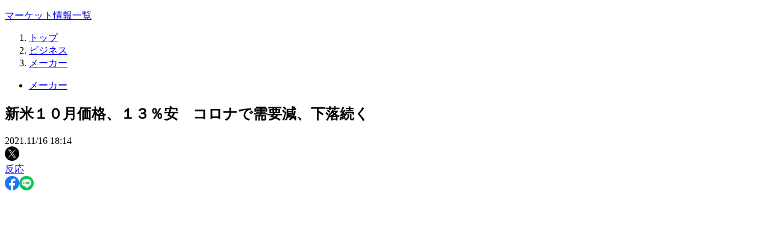

--- FILE ---
content_type: text/html; charset=utf-8
request_url: https://www.sankeibiz.jp/article/20211116-JMFIGXCPVJMYBCZJ2FO3RSNRX4/
body_size: 46839
content:
<!DOCTYPE html><html lang="ja"><head><meta charSet="UTF-8"/><title>新米１０月価格、１３％安　コロナで需要減、下落続く - SankeiBiz（サンケイビズ）：自分を磨く経済情報サイト</title><meta name="description" content="農林水産省は１６日、令和３年産の新米の出回りが本格化した１０月の出荷業者と卸売業者の相対取引価格が、玄米６０キロ当たりの全銘柄平均で前年同月より約１３％安い１万３１２０円だったと発表した。金額ベースでは１９４５円の下落となる。新米の出回り…"/><meta name="viewport" content="width=device-width, initial-scale=1"/><meta name="robots" content="nocache, noarchive, max-image-preview:large"/><meta name="bingbot" content="nocache"/><meta name="news_keywords" content="SankeiBiz,サンケイビズ,産経,サンケイ,経済,ビジネス,仕事,キャリア,働き方,転職,起業,テクノロジー,自動車,ライフ,マネー,教育,子育て,カルチャー,IT,金融,ブロックチェーン,saas,メディカル,宇宙,株価,外為,マーケット,趣味,レジャー,本,書評"/><meta name="author" content="SANKEI DIGITAL INC."/><meta name="copyright" content="©2020-2026 The Sankei Shimbun. All rights reserved."/><meta name="format-detection" content="telephone=no"/><meta name="page-type" content="article"/><meta property="fb:app_id" content="143981452328195"/><meta property="article:publisher" content="https://www.facebook.com/SankeiBiz/"/><meta property="og:site_name" content="SankeiBiz（サンケイビズ）：自分を磨く経済情報サイト"/><meta property="og:locale" content="ja_JP"/><meta property="og:type" content="article"/><meta property="og:url" content="https://www.sankeibiz.jp/article/20211116-JMFIGXCPVJMYBCZJ2FO3RSNRX4/"/><meta property="og:title" content="新米１０月価格、１３％安　コロナで需要減、下落続く"/><meta property="og:description" content="農林水産省は１６日、令和３年産の新米の出回りが本格化した１０月の出荷業者と卸売業者の相対取引価格が、玄米６０キロ当たりの全銘柄平均で前年同月より約１３％安い１…"/><meta property="og:image" content="https://www.sankei.com/resizer/v2/TO526OWBWFPJHDO6TNOZRQN6GU.jpg?auth=e695ace786932917469542801b6bb19aa5116351768bc024b76da0f6d1745a89&amp;quality=50&amp;smart=true&amp;width=1200&amp;height=630"/><meta name="twitter:card" content="summary_large_image"/><meta name="twitter:site" content="@SankeiBiz_jp"/><meta name="twitter:url" content="https://www.sankeibiz.jp/article/20211116-JMFIGXCPVJMYBCZJ2FO3RSNRX4/"/><meta name="twitter:image" content="https://www.sankei.com/resizer/v2/TO526OWBWFPJHDO6TNOZRQN6GU.jpg?auth=e695ace786932917469542801b6bb19aa5116351768bc024b76da0f6d1745a89&amp;quality=50&amp;smart=true&amp;width=1200&amp;height=630"/><link rel="manifest" href="https://www.sankeibiz.jp/manifest.json"/><meta name="mobile-web-app-capable" content="yes"/><meta name="apple-mobile-web-app-capable" content="yes"/><meta name="apple-touch-fullscreen" content="yes"/><link href="https://www.sankeibiz.jp/common/images/app/iphone5_splash.png" media="(device-width: 320px) and (device-height: 568px) and (-webkit-device-pixel-ratio: 2)" rel="apple-touch-startup-image"/><link href="https://www.sankeibiz.jp/common/images/app/iphone6_splash.png" media="(device-width: 375px) and (device-height: 667px) and (-webkit-device-pixel-ratio: 2)" rel="apple-touch-startup-image"/><link href="https://www.sankeibiz.jp/common/images/app/iphoneplus_splash.png" media="(device-width: 414px) and (device-height: 736px) and (-webkit-device-pixel-ratio: 3)" rel="apple-touch-startup-image"/><link href="https://www.sankeibiz.jp/common/images/app/iphonex_splash.png" media="(device-width: 375px) and (device-height: 812px) and (-webkit-device-pixel-ratio: 3)" rel="apple-touch-startup-image"/><link href="https://www.sankeibiz.jp/common/images/app/iphonexr_splash.png" media="(device-width: 414px) and (device-height: 896px) and (-webkit-device-pixel-ratio: 2)" rel="apple-touch-startup-image"/><link href="https://www.sankeibiz.jp/common/images/app/iphonexsmax_splash.png" media="(device-width: 414px) and (device-height: 896px) and (-webkit-device-pixel-ratio: 3)" rel="apple-touch-startup-image"/><link href="https://www.sankeibiz.jp/common/images/app/iphone12mini_splash.png" media="(device-width: 360px) and (device-height: 780px) and (-webkit-device-pixel-ratio: 3)" rel="apple-touch-startup-image"/><link href="https://www.sankeibiz.jp/common/images/app/iphone12_splash.png" media="(device-width: 390px) and (device-height: 844px) and (-webkit-device-pixel-ratio: 3)" rel="apple-touch-startup-image"/><link href="https://www.sankeibiz.jp/common/images/app/iphone12promax_splash.png" media="(device-width: 428px) and (device-height: 926px) and (-webkit-device-pixel-ratio: 3)" rel="apple-touch-startup-image"/><link href="https://www.sankeibiz.jp/common/images/app/iphone14pro_splash.png" media="(device-width: 393px) and (device-height: 852px) and (-webkit-device-pixel-ratio: 3)" rel="apple-touch-startup-image"/><link href="https://www.sankeibiz.jp/common/images/app/iphone14promax_splash.png" media="(device-width: 430px) and (device-height: 932px) and (-webkit-device-pixel-ratio: 3)" rel="apple-touch-startup-image"/><link href="https://www.sankeibiz.jp/common/images/app/ipad_splash.png" media="(device-width: 768px) and (device-height: 1024px) and (-webkit-device-pixel-ratio: 2)" rel="apple-touch-startup-image"/><link href="https://www.sankeibiz.jp/common/images/app/ipadpro1_splash.png" media="(device-width: 834px) and (device-height: 1112px) and (-webkit-device-pixel-ratio: 2)" rel="apple-touch-startup-image"/><link href="https://www.sankeibiz.jp/common/images/app/ipadpro3_splash.png" media="(device-width: 834px) and (device-height: 1194px) and (-webkit-device-pixel-ratio: 2)" rel="apple-touch-startup-image"/><link href="https://www.sankeibiz.jp/common/images/app/ipadpro2_splash.png" media="(device-width: 1024px) and (device-height: 1366px) and (-webkit-device-pixel-ratio: 2)" rel="apple-touch-startup-image"/><link rel="stylesheet" href="/pf/resources/dist/sankeibiz/css/style.css?d=1083"/><link rel="preload" as="image" href="https://www.sankei.com/resizer/v2/TO526OWBWFPJHDO6TNOZRQN6GU.jpg?auth=e695ace786932917469542801b6bb19aa5116351768bc024b76da0f6d1745a89&amp;quality=70&amp;smart=true&amp;height=224"/><link id="fusion-template-styles" rel="stylesheet" type="text/css" href="/pf/dist/components/combinations/default.css?d=1083&amp;mxId=00000000"/><link rel="canonical" href="https://www.sankei.com/article/20211116-JMFIGXCPVJMYBCZJ2FO3RSNRX4/"/><link rel="amphtml" href="https://www.sankeibiz.jp/article/20211116-JMFIGXCPVJMYBCZJ2FO3RSNRX4/?outputType=amp"/><meta name="DC.type" content="article.business.manufacture"/><meta name="DC.identifier" content="JMFIGXCPVJMYBCZJ2FO3RSNRX4"/><meta name="DC.date" content="2021-11-16"/><meta name="DC.publisher" content="共同通信"/><meta name="DC.delivery" content="速報センター"/><meta name="article-multiCategory" content="manufacture,business,life,life-money"/><meta name="primary-website" content="sankei"/><script>(function(w,d,s,l,i){w[l]=w[l]||[];w[l].push({'gtm.start':
                new Date().getTime(),event:'gtm.js'});var f=d.getElementsByTagName(s)[0],
                j=d.createElement(s),dl=l!='dataLayer'?'&l='+l:'';j.async=true;j.src=
                'https://www.googletagmanager.com/gtm.js?id='+i+dl;f.parentNode.insertBefore(j,f);
                })(window,document,'script','dataLayer','GTM-K9HF2FL');</script><meta name="cXenseParse:pageclass" content="article"/><meta name="cXenseParse:articleid" content="JMFIGXCPVJMYBCZJ2FO3RSNRX4"/><meta name="cXenseParse:skd-articletype" content="free"/><meta name="cXenseParse:skd-publisher" content="共同通信"/><meta name="cXenseParse:skd-delivery" content="速報センター"/><meta name="cXenseParse:skd-pubdel" content="共同通信"/><meta name="cXenseParse:skd-thumbnail" content="https://www.sankei.com/resizer/v2/TO526OWBWFPJHDO6TNOZRQN6GU.jpg?auth=e695ace786932917469542801b6bb19aa5116351768bc024b76da0f6d1745a89&amp;quality=70&amp;smart=true&amp;width=150&amp;height=100"/><meta name="cXenseParse:skd-category" content="business"/><meta name="cXenseParse:skd-subcategory" content="manufacture"/><meta name="cXenseParse:skd-multicategory" content="/business/manufacture"/><meta name="cXenseParse:skd-multicategory" content="/business"/><meta name="cXenseParse:skd-multicategory" content="/life-money/life"/><meta name="cXenseParse:skd-multicategory" content="/life-money"/><meta name="cXenseParse:skd-pubyear" content="2021"/><meta name="cXenseParse:skd-pubmonth" content="202111"/><meta name="cXenseParse:skd-pubday" content="20211116"/><meta name="cXenseParse:url" content="https://www.sankeibiz.jp/article/20211116-JMFIGXCPVJMYBCZJ2FO3RSNRX4/"/><meta name="article:published_time" content="2021-11-16T18:14:03+09:00"/><meta name="article:modified_time" content="2021-11-16T18:16:17+09:00"/><script async="" src="//csm.cxpublic.com/Sankei.js"></script><script>
            document.cookie = "__adblocker=; expires=Thu, 01 Jan 1970 00:00:00 GMT; path=/";
            var setNptTechAdblockerCookie = function(adblocker) {
              var d = new Date();
              d.setTime(d.getTime() + 60 * 60 * 24 * 2 * 1000);
              document.cookie = "__adblocker=" + (adblocker ? "true" : "false") + "; expires=" + d.toUTCString() + "; path=/";
            }
            var script = document.createElement("script");
            script.setAttribute("async", true);
            script.setAttribute("src", "//www.npttech.com/advertising.js");
            script.setAttribute("onerror", "setNptTechAdblockerCookie(true);");
            document.getElementsByTagName("head")[0].appendChild(script);
          </script><script>
            tp = window.tp || [];
            tp.push(["setTags",["manufacture","business","life","life-money","free"]]);
            (function(src){var a=document.createElement("script");
            a.type="text/javascript";a.async=true;a.src=src;
            var b=document.getElementsByTagName("script")[0];
            b.parentNode.insertBefore(a,b)})("https://experience-ap.piano.io/xbuilder/experience/load?aid=");
          </script><script>
                var _isMobile = true;
                var _viewWidth = 0;
                if (window.frameElement) {
                  _viewWidth = window.top.innerWidth || window.top.documentElement.clientWidth || window.top.getElementsByTagName("body")[0].clientWidth;
                } else {
                  _viewWidth = window.innerWidth || document.documentElement.clientWidth || document.getElementsByTagName("body")[0].clientWidth;
                }
                _isMobile = _viewWidth < 992;
              </script><script type="application/javascript" id="polyfill-script">if(!Array.prototype.includes||!(window.Object && window.Object.assign)||!window.Promise||!window.Symbol||!window.fetch){document.write('<script type="application/javascript" src="/pf/dist/engine/polyfill.js?d=1083&mxId=00000000" defer=""><\/script>')}</script><script id="fusion-engine-react-script" type="application/javascript" src="/pf/dist/engine/react.js?d=1083&amp;mxId=00000000" defer=""></script><script id="fusion-engine-combinations-script" type="application/javascript" src="/pf/dist/components/combinations/default.js?d=1083&amp;mxId=00000000" defer=""></script><script>
            (function () {
              /** CONFIGURATION START **/
              var _sf_async_config = window._sf_async_config = (window._sf_async_config || {});
              _sf_async_config.uid = 19212;
              _sf_async_config.domain = "sankeibiz.jp";
              _sf_async_config.flickerControl = false;
              _sf_async_config.useCanonical = true;
              _sf_async_config.useCanonicalDomain = true;
              /** CONFIGURATION END **/
            })();
          </script><link rel="icon" type="image/x-icon" href="/pf/resources/icons/favicon.ico?d=1083"/><link rel="apple-touch-icon" href="/apple-touch-icon.png" sizes="180x180"/><script type="application/ld+json">[{"@context":"https://schema.org","@type":"NewsArticle","mainEntityOfPage":"https://www.sankeibiz.jp/article/20211116-JMFIGXCPVJMYBCZJ2FO3RSNRX4/","url":"https://www.sankeibiz.jp/article/20211116-JMFIGXCPVJMYBCZJ2FO3RSNRX4/","datePublished":"2021-11-16T18:14:03+09:00","dateModified":"2021-11-16T18:16:17+09:00","headline":"新米１０月価格、１３％安　コロナで需要減、下落続く","image":[{"@type":"ImageObject","url":"https://www.sankei.com/resizer/v2/TO526OWBWFPJHDO6TNOZRQN6GU.jpg?auth=e695ace786932917469542801b6bb19aa5116351768bc024b76da0f6d1745a89&quality=50&smart=true&width=1200&height=630","height":630,"width":1200}],"description":"農林水産省は１６日、令和３年産の新米の出回りが本格化した１０月の出荷業者と卸売業者の相対取引価格が、玄米６０キロ当たりの全銘柄平均で前年同月より約１３％安い１…","publisher":{"@type":"Organization","name":"SankeiBiz（サンケイビズ）：自分を磨く経済情報サイト","url":"https://www.sankeibiz.jp/","logo":{"@type":"ImageObject","url":"https://www.sankeibiz.jp/common/images/v2/logo_sankeibiz.png","width":179,"height":32}},"author":[{"@type":"Organization","name":"SankeiBiz（サンケイビズ）：自分を磨く経済情報サイト"}]},{"@context":"http://schema.org","@type":"BreadcrumbList","itemListElement":[{"@type":"ListItem","position":1,"item":{"@id":"https://www.sankeibiz.jp/","name":"トップ"}},{"@type":"ListItem","position":2,"item":{"@id":"https://www.sankeibiz.jp/business/","name":"ビジネス"}},{"@type":"ListItem","position":3,"item":{"@id":"https://www.sankeibiz.jp/business/manufacture/","name":"メーカー"}},{"@type":"ListItem","position":4,"item":{"@id":"https://www.sankeibiz.jp/article/20211116-JMFIGXCPVJMYBCZJ2FO3RSNRX4/","name":"新米１０月価格、１３％安　コロナで需要減、下落続く"}}]}]</script><script async="" src="https://b.ranking.apis.sankei-digital.co.jp/ranking/js/__rnk_a.20221114.js" data-rnk-section="/business/manufacture,/business,/life-money/life,/life-money" data-rnk-content="free" data-rnk-subtype=""></script>
<script>(window.BOOMR_mq=window.BOOMR_mq||[]).push(["addVar",{"rua.upush":"false","rua.cpush":"false","rua.upre":"false","rua.cpre":"false","rua.uprl":"false","rua.cprl":"false","rua.cprf":"false","rua.trans":"","rua.cook":"false","rua.ims":"false","rua.ufprl":"false","rua.cfprl":"false","rua.isuxp":"false","rua.texp":"norulematch","rua.ceh":"false","rua.ueh":"false","rua.ieh.st":"0"}]);</script>
                              <script>!function(e){var n="https://s.go-mpulse.net/boomerang/";if("False"=="True")e.BOOMR_config=e.BOOMR_config||{},e.BOOMR_config.PageParams=e.BOOMR_config.PageParams||{},e.BOOMR_config.PageParams.pci=!0,n="https://s2.go-mpulse.net/boomerang/";if(window.BOOMR_API_key="XRH6D-3886P-78XSP-73CYD-8QP8K",function(){function e(){if(!o){var e=document.createElement("script");e.id="boomr-scr-as",e.src=window.BOOMR.url,e.async=!0,i.parentNode.appendChild(e),o=!0}}function t(e){o=!0;var n,t,a,r,d=document,O=window;if(window.BOOMR.snippetMethod=e?"if":"i",t=function(e,n){var t=d.createElement("script");t.id=n||"boomr-if-as",t.src=window.BOOMR.url,BOOMR_lstart=(new Date).getTime(),e=e||d.body,e.appendChild(t)},!window.addEventListener&&window.attachEvent&&navigator.userAgent.match(/MSIE [67]\./))return window.BOOMR.snippetMethod="s",void t(i.parentNode,"boomr-async");a=document.createElement("IFRAME"),a.src="about:blank",a.title="",a.role="presentation",a.loading="eager",r=(a.frameElement||a).style,r.width=0,r.height=0,r.border=0,r.display="none",i.parentNode.appendChild(a);try{O=a.contentWindow,d=O.document.open()}catch(_){n=document.domain,a.src="javascript:var d=document.open();d.domain='"+n+"';void(0);",O=a.contentWindow,d=O.document.open()}if(n)d._boomrl=function(){this.domain=n,t()},d.write("<bo"+"dy onload='document._boomrl();'>");else if(O._boomrl=function(){t()},O.addEventListener)O.addEventListener("load",O._boomrl,!1);else if(O.attachEvent)O.attachEvent("onload",O._boomrl);d.close()}function a(e){window.BOOMR_onload=e&&e.timeStamp||(new Date).getTime()}if(!window.BOOMR||!window.BOOMR.version&&!window.BOOMR.snippetExecuted){window.BOOMR=window.BOOMR||{},window.BOOMR.snippetStart=(new Date).getTime(),window.BOOMR.snippetExecuted=!0,window.BOOMR.snippetVersion=12,window.BOOMR.url=n+"XRH6D-3886P-78XSP-73CYD-8QP8K";var i=document.currentScript||document.getElementsByTagName("script")[0],o=!1,r=document.createElement("link");if(r.relList&&"function"==typeof r.relList.supports&&r.relList.supports("preload")&&"as"in r)window.BOOMR.snippetMethod="p",r.href=window.BOOMR.url,r.rel="preload",r.as="script",r.addEventListener("load",e),r.addEventListener("error",function(){t(!0)}),setTimeout(function(){if(!o)t(!0)},3e3),BOOMR_lstart=(new Date).getTime(),i.parentNode.appendChild(r);else t(!1);if(window.addEventListener)window.addEventListener("load",a,!1);else if(window.attachEvent)window.attachEvent("onload",a)}}(),"".length>0)if(e&&"performance"in e&&e.performance&&"function"==typeof e.performance.setResourceTimingBufferSize)e.performance.setResourceTimingBufferSize();!function(){if(BOOMR=e.BOOMR||{},BOOMR.plugins=BOOMR.plugins||{},!BOOMR.plugins.AK){var n=""=="true"?1:0,t="",a="clnj3ciccueu62lnc4pq-f-ad14d5afb-clientnsv4-s.akamaihd.net",i="false"=="true"?2:1,o={"ak.v":"39","ak.cp":"1205501","ak.ai":parseInt("721052",10),"ak.ol":"0","ak.cr":9,"ak.ipv":4,"ak.proto":"h2","ak.rid":"28d05583","ak.r":51990,"ak.a2":n,"ak.m":"dscr","ak.n":"ff","ak.bpcip":"18.218.157.0","ak.cport":55514,"ak.gh":"2.17.209.143","ak.quicv":"","ak.tlsv":"tls1.3","ak.0rtt":"","ak.0rtt.ed":"","ak.csrc":"-","ak.acc":"","ak.t":"1768757023","ak.ak":"hOBiQwZUYzCg5VSAfCLimQ==5TtY0OMhX8hszPDyfLVGnE94rdz9+ywKqMVnGAvs/HZJCppZyUWorNNUss2Zt4yzdIjG1el2HjDAMXDEZpbMikM6x9Uj0qgrRTYrTscBvs1mrX550NRKRUxMJq4ZOm/CcDb1T2+GZBdI9M4Xjbb5sypNfJp2Hh5Yiyf5Of4n3sBpbH3wldtCdQbviQqpsWCcVw/tlwyHp+IeGQknmSLcbVMnguoM21jKKzzjEVZLSkDd4nyrYt/Fsn8nM4R+x+XWdFoUhxHV767HFNlTl/YsTcq80DhDV7wepbdmtkvG88Dsv8kcxYTPGbwXkM5BORCqAv8ufKnPmkmOLhY081PpqzzTM9l9pWyhDPpZ+0dqn7exHCZ1nVAS/oAMrEbc4kPX3zU1t4Zcg80O4+z9161U3fx8VaTrhQR+QK6Zd79nDLw=","ak.pv":"42","ak.dpoabenc":"","ak.tf":i};if(""!==t)o["ak.ruds"]=t;var r={i:!1,av:function(n){var t="http.initiator";if(n&&(!n[t]||"spa_hard"===n[t]))o["ak.feo"]=void 0!==e.aFeoApplied?1:0,BOOMR.addVar(o)},rv:function(){var e=["ak.bpcip","ak.cport","ak.cr","ak.csrc","ak.gh","ak.ipv","ak.m","ak.n","ak.ol","ak.proto","ak.quicv","ak.tlsv","ak.0rtt","ak.0rtt.ed","ak.r","ak.acc","ak.t","ak.tf"];BOOMR.removeVar(e)}};BOOMR.plugins.AK={akVars:o,akDNSPreFetchDomain:a,init:function(){if(!r.i){var e=BOOMR.subscribe;e("before_beacon",r.av,null,null),e("onbeacon",r.rv,null,null),r.i=!0}return this},is_complete:function(){return!0}}}}()}(window);</script></head><body class="mc-business mc-manufacture"><noscript><iframe src="https://www.googletagmanager.com/ns.html?id=GTM-K9HF2FL" height="0" width="0" style="display:none;visibility:hidden;"></iframe></noscript><script>
                (function () {
                  document.body.classList.add(_isMobile ? "isMobile" : "isDesktop");
                })();
              </script><div id="fusion-app" class="fusion-app grid"><div data-fusion-lazy-id="f0fE8Rn4mebGbtR"><div class="stock-info | width-full | flex justify-center"><div class="flex justify-space-between width-full stock-info__wrapper"><ul class="flex justify-center stock-info__container"></ul></div></div></div><div id="fusion-static-enter:f0fw9GasmebGbu0" style="display:none" data-fusion-component="f0fw9GasmebGbu0"></div><div id="fusion-static-exit:f0fw9GasmebGbu0" style="display:none" data-fusion-component="f0fw9GasmebGbu0"></div><div class="grid grid__container default-layout grid__container-centered desktop-max-width"><div class="grid grid__column grid_nowrap layout-header-spacing grid__col--lg-12 grid__col--md-12 grid__col--sm-12 grid__col--xs-12 
    flex justify-center"><div data-fusion-lazy-id="f0fa8I0vaud36Y4"></div></div><div id="columns-container" class="grid grid__col--lg-12 grid__col--md-12 grid__col--sm-12 "><div id="main-column" class="grid__column-left-content grid__col--lg-8 grid__col--md-12 grid__col--sm-12 grid__col--xs-12"><div id="top-tracking-range"></div><div data-fusion-lazy-id="f0fUcEK1nebGbmr"><div class="breadcrumb"><ol class="breadcrumb-list"><li class="breadcrumb-list-item"><a href="https://www.sankeibiz.jp/">トップ</a></li><li class="breadcrumb-list-item"><a href="https://www.sankeibiz.jp/business/">ビジネス</a></li><li class="breadcrumb-list-item"><a href="https://www.sankeibiz.jp/business/manufacture/">メーカー</a></li></ol></div></div><div data-fusion-lazy-id="f0fVed17nebGbRf"><nav class="sections-bp"><ul class="flex sections-pankuzu"></ul></nav></div><main><article class="article-wrapper free"><div data-fusion-lazy-id="f0f6OTuanebGbN0"><div class="article-header google-anno-skip  "><div class="article-meta-lower flex flex-wrap align-items-center"><div class="section-container align-items-center"><ul class="flex flex-wrap section-list"><li class="section-list-item"><a href="/business/manufacture/">メーカー</a></li></ul></div></div><h1 class="article-headline">新米１０月価格、１３％安　コロナで需要減、下落続く</h1><div class="article-header__meta flex-responsive"><div class="article-meta align-items-center"><div class="article-meta-upper | flex flex-wrap align-items-center flex-row-reverse"><time dateTime="2021-11-16T09:14:03.475Z" class="margin-right align-self-end">2021.11/16 18:14</time></div></div><div class="article-meta-lower flex flex-wrap align-items-center"><div class="article-header-paginations"></div></div><div class="article-tools"></div></div></div></div><div data-fusion-lazy-id="f0f2SeEFx7do95y"><div class="article-footer-wrapper "><div class="article-tools"><div class="share-icons-container"><div class="social-share-icons"><div class="twitter"><a class="twitter-share-anchor" href="https://x.com/intent/tweet?text=%E6%96%B0%E7%B1%B3%EF%BC%91%EF%BC%90%E6%9C%88%E4%BE%A1%E6%A0%BC%E3%80%81%EF%BC%91%EF%BC%93%EF%BC%85%E5%AE%89%E3%80%80%E3%82%B3%E3%83%AD%E3%83%8A%E3%81%A7%E9%9C%80%E8%A6%81%E6%B8%9B%E3%80%81%E4%B8%8B%E8%90%BD%E7%B6%9A%E3%81%8F&amp;url=https://www.sankeibiz.jp/article/20211116-JMFIGXCPVJMYBCZJ2FO3RSNRX4/&amp;via=SankeiBiz_jp" target="_blank" rel="noopener noreferrer" data-tooltip="Xでポストする" data-flow="up"><img width="24" height="24" alt="Xでポストする" src="/pf/resources/icons/x.svg?d=1083"/></a><a class="twitter-reactions-anchor" href="https://x.com/search?f=tweets&amp;vertical=default&amp;q=www.sankeibiz.jp/article/20211116-JMFIGXCPVJMYBCZJ2FO3RSNRX4/" target="_blank" rel="noopener noreferrer" data-tooltip="Xの反応を見る" data-flow="up"><div class="twitter-reactions">反応</div></a></div><a class="facebook-share-anchor" href="https://www.facebook.com/share.php?u=https://www.sankeibiz.jp/article/20211116-JMFIGXCPVJMYBCZJ2FO3RSNRX4/" target="_blank" rel="noopener noreferrer" data-tooltip="Facebookでシェアする" data-flow="up"><img width="24" height="24" alt="Facebookでシェアする" src="/pf/resources/icons/facebook.svg?d=1083"/></a><a class="line-share-anchor" href="https://line.me/R/msg/text/?%E6%96%B0%E7%B1%B3%EF%BC%91%EF%BC%90%E6%9C%88%E4%BE%A1%E6%A0%BC%E3%80%81%EF%BC%91%EF%BC%93%EF%BC%85%E5%AE%89%E3%80%80%E3%82%B3%E3%83%AD%E3%83%8A%E3%81%A7%E9%9C%80%E8%A6%81%E6%B8%9B%E3%80%81%E4%B8%8B%E8%90%BD%E7%B6%9A%E3%81%8F%0D%0Ahttps://www.sankeibiz.jp/article/20211116-JMFIGXCPVJMYBCZJ2FO3RSNRX4/" target="_blank" rel="noopener noreferrer" data-tooltip="LINEで共有する" data-flow="up"><img class="share-button" width="24" height="24" alt="LINEで共有する" src="/pf/resources/icons/line.svg?d=1083"/></a></div></div></div></div></div><div class="article-body clearfix "><figure class="article-image article-image-left float-left clear"><div class="figure_image"><a class="gtm-click" data-gtm-category="contents" data-gtm-action="move to photo page" data-gtm-label="稲を刈り取る高校生ら＝兵庫県豊岡市下宮" href="/article/20211116-JMFIGXCPVJMYBCZJ2FO3RSNRX4/photo/TO526OWBWFPJHDO6TNOZRQN6GU/"><div class="figure_image_inner_wrapper"><div class="figure_image_sizer" style="padding-top:69.565%"></div><img src="https://www.sankei.com/resizer/v2/TO526OWBWFPJHDO6TNOZRQN6GU.jpg?auth=e695ace786932917469542801b6bb19aa5116351768bc024b76da0f6d1745a89&amp;quality=70&amp;smart=true&amp;height=224" height="224" alt="稲を刈り取る高校生ら＝兵庫県豊岡市下宮" class="figure_image_img max-width-full max-height-full" loading="eager" fetchpriority="high"/></div></a></div><figcaption class="caption text-align-left padding-top padding-bottom padding-left padding-right google-anno-skip">稲を刈り取る高校生ら＝兵庫県豊岡市下宮</figcaption></figure><div class="inline-gptAd clear hide_on_mobile hide_on_tablet float-left"></div><p class="article-text ">農林水産省は１６日、令和３年産の新米の出回りが本格化した１０月の出荷業者と卸売業者の相対取引価格が、玄米６０キロ当たりの全銘柄平均で前年同月より約１３％安い１万３１２０円だったと発表した。金額ベースでは１９４５円の下落となる。新米の出回りが始まった９月は前年同月より約１２％安い１万３２５５円で、２年連続の値下がりとなっていたが、さらに小幅な下落となった。</p><p class="article-text ">米価は新型コロナウイルス禍による外食需要の低迷で下落傾向にある。政府は今月１９日に決定する経済対策に、コメの保管経費を支援して一定期間、供給量を調整するなどの施策を盛り込み、価格下落を抑えたい考え。今後の値動きへの影響が注目される。</p><div class="inline-gptAd clear hide_on_desktop"></div><div class="inline-gptAd clear hide_on_desktop"></div><div class="inline-gptAd clear hide_on_mobile hide_on_tablet"></div></div><div data-fusion-lazy-id="f0f9yvwhnebGbyc"><div class="article-footer-wrapper "><div class="article-tools"><div class="share-icons-container"><div class="social-share-icons"><div class="twitter"><a class="twitter-share-anchor" href="https://x.com/intent/tweet?text=%E6%96%B0%E7%B1%B3%EF%BC%91%EF%BC%90%E6%9C%88%E4%BE%A1%E6%A0%BC%E3%80%81%EF%BC%91%EF%BC%93%EF%BC%85%E5%AE%89%E3%80%80%E3%82%B3%E3%83%AD%E3%83%8A%E3%81%A7%E9%9C%80%E8%A6%81%E6%B8%9B%E3%80%81%E4%B8%8B%E8%90%BD%E7%B6%9A%E3%81%8F&amp;url=https://www.sankeibiz.jp/article/20211116-JMFIGXCPVJMYBCZJ2FO3RSNRX4/&amp;via=SankeiBiz_jp" target="_blank" rel="noopener noreferrer" data-tooltip="Xでポストする" data-flow="up"><img width="24" height="24" alt="Xでポストする" src="/pf/resources/icons/x.svg?d=1083"/></a><a class="twitter-reactions-anchor" href="https://x.com/search?f=tweets&amp;vertical=default&amp;q=www.sankeibiz.jp/article/20211116-JMFIGXCPVJMYBCZJ2FO3RSNRX4/" target="_blank" rel="noopener noreferrer" data-tooltip="Xの反応を見る" data-flow="up"><div class="twitter-reactions">反応</div></a></div><a class="facebook-share-anchor" href="https://www.facebook.com/share.php?u=https://www.sankeibiz.jp/article/20211116-JMFIGXCPVJMYBCZJ2FO3RSNRX4/" target="_blank" rel="noopener noreferrer" data-tooltip="Facebookでシェアする" data-flow="up"><img width="24" height="24" alt="Facebookでシェアする" src="/pf/resources/icons/facebook.svg?d=1083"/></a><a class="line-share-anchor" href="https://line.me/R/msg/text/?%E6%96%B0%E7%B1%B3%EF%BC%91%EF%BC%90%E6%9C%88%E4%BE%A1%E6%A0%BC%E3%80%81%EF%BC%91%EF%BC%93%EF%BC%85%E5%AE%89%E3%80%80%E3%82%B3%E3%83%AD%E3%83%8A%E3%81%A7%E9%9C%80%E8%A6%81%E6%B8%9B%E3%80%81%E4%B8%8B%E8%90%BD%E7%B6%9A%E3%81%8F%0D%0Ahttps://www.sankeibiz.jp/article/20211116-JMFIGXCPVJMYBCZJ2FO3RSNRX4/" target="_blank" rel="noopener noreferrer" data-tooltip="LINEで共有する" data-flow="up"><img class="share-button" width="24" height="24" alt="LINEで共有する" src="/pf/resources/icons/line.svg?d=1083"/></a></div></div></div><div class="article-footer-tools article-footer-tools-lower"><div class="section-container align-items-center"><ul class="flex flex-wrap section-list"><li class="section-list-item"><a href="/business/">ビジネス</a></li><li class="section-list-item"><a href="/business/manufacture/">メーカー</a></li></ul><ul class="flex flex-wrap section-list"><li class="section-list-item"><a href="/life-money/">ライフ&amp;マネー</a></li><li class="section-list-item"><a href="/life-money/life/">ライフ</a></li></ul></div></div></div></div><div id="fusion-static-enter:f0f1jGsqnebGbSb" style="display:none" data-fusion-component="f0f1jGsqnebGbSb"></div><div id="fusion-static-exit:f0f1jGsqnebGbSb" style="display:none" data-fusion-component="f0f1jGsqnebGbSb"></div><div id="fusion-static-enter:f0fLhDgwRZwG7SM" style="display:none" data-fusion-component="f0fLhDgwRZwG7SM"></div><div class="custom-html-feature"><br></div><div id="fusion-static-exit:f0fLhDgwRZwG7SM" style="display:none" data-fusion-component="f0fLhDgwRZwG7SM"></div><div id="fusion-static-enter:f0fW4DAmnebGbvq" style="display:none" data-fusion-component="f0fW4DAmnebGbvq"></div><div id="fusion-static-exit:f0fW4DAmnebGbvq" style="display:none" data-fusion-component="f0fW4DAmnebGbvq"></div></article></main><div class="custom-html-feature"><style>
.sponsored .hide_on_sponsored {
  display: none;
}
</style>
<div class="biz-column hide_on_sponsored"><header class="story-card-header blue large margin-bottom-sm padding-bottom"><h2 class="row margin-none font-bold">

Recommend

</h2></header></div></div><div data-fusion-lazy-id="f0fyIkZwnebGbxU"></div><div data-fusion-lazy-id="f0flX3gAnebGbmS"></div><div class="col-container lg:col-6 md:col-12 sm:col-12"><div class="col-item"></div><div class="col-item"></div></div><div id="fusion-static-enter:f0fI5YJRlu4I4vL" style="display:none" data-fusion-component="f0fI5YJRlu4I4vL"></div><div class="custom-html-feature"><style>
.sponsored .biz-plus {
  display: none;
}
</style>
<div class="biz-column biz-plus"><header class="story-card-header blue large margin-bottom-sm padding-bottom"><h2 class="row margin-none font-bold">

Biz Plus

</h2></header></div></div><div id="fusion-static-exit:f0fI5YJRlu4I4vL" style="display:none" data-fusion-component="f0fI5YJRlu4I4vL"></div><div class="col-container lg:col-6 md:col-12 sm:col-12"><div class="col-item"></div><div class="col-item"><div class="biz-plus hide_on_mobile hide_on_tablet"><div class="story-card-feed grid hide_on_mobile hide_on_tablet"><div class="col-container col-12"><article class="storycard border-bottom border-color-gray flex margin-bottom padding-bottom medium-size col-item"><figure class="margin-right order-0"><div class="figure_image"><a href="/article/20220620-VOY23W5CMFACBAZRKMVVO2L7BI/"><div class="figure_image_inner_wrapper"><div class="figure_image_sizer" style="padding-top:66.667%"></div><img src="https://www.sankei.com/resizer/v2/UFRRRC2DHVHALDUPZQ7XIGXXJY.jpg?auth=e30336792fc2b84f79936b13a18126a0dae86d3dbf12ba7a9ac5b1ee2fa9c63e&amp;quality=70&amp;smart=true&amp;width=150&amp;height=100" height="100" alt="型崩れしないギリギリまで柔らかく仕上げ、ふわっととろけるような食感のうなぎの蒲焼" class="figure_image_img width-full" loading="lazy"/></div></a></div></figure><div class="order-1 story-card-flex flex-1 text-content"><h3 class="headline h3 color-gray-80 margin-none h3"><a href="/article/20220620-VOY23W5CMFACBAZRKMVVO2L7BI/">これが缶詰…！？ふっくら肉厚な国産うなぎの蒲焼</a></h3><div class="under-headline margin-bottom"></div></div></article></div></div></div></div></div><div class="biz-plus hide_on_desktop"><div class="story-card-feed grid hide_on_desktop"><div class="col-container col-12"><article class="storycard border-bottom border-color-gray flex margin-bottom padding-bottom medium-size col-item"><figure class="margin-right order-0"><div class="figure_image"><a href="/article/20220620-VOY23W5CMFACBAZRKMVVO2L7BI/"><div class="figure_image_inner_wrapper"><div class="figure_image_sizer" style="padding-top:66.667%"></div><img src="https://www.sankei.com/resizer/v2/UFRRRC2DHVHALDUPZQ7XIGXXJY.jpg?auth=e30336792fc2b84f79936b13a18126a0dae86d3dbf12ba7a9ac5b1ee2fa9c63e&amp;quality=70&amp;smart=true&amp;width=150&amp;height=100" height="100" alt="型崩れしないギリギリまで柔らかく仕上げ、ふわっととろけるような食感のうなぎの蒲焼" class="figure_image_img width-full" loading="lazy"/></div></a></div></figure><div class="order-1 story-card-flex flex-1 text-content"><h3 class="headline h3 color-gray-80 margin-none h3"><a href="/article/20220620-VOY23W5CMFACBAZRKMVVO2L7BI/">これが缶詰…！？ふっくら肉厚な国産うなぎの蒲焼</a></h3><div class="under-headline margin-bottom"></div></div></article></div></div></div><div class="biz-column hide_on_mobile hide_on_tablet"><header class="story-card-header blue small margin-bottom-sm padding-bottom flex align-items-end hide_on_mobile hide_on_tablet"><h2 class="story-card-headline h2 row margin-none font-bold">Line Up</h2></header><div class="story-card-feed grid hide_on_mobile hide_on_tablet"><div class="col-container lg:col-4 md:col-12 sm:col-12"><article class="storycard border-bottom border-color-gray flex margin-bottom padding-bottom small-size flex-column col-item"><figure class="margin-bottom order-0"><div class="figure_image"><a href="/article/20220630-NB7BI4SUHVAHZAIGEESXMZQTJ4/"><div class="figure_image_inner_wrapper"><div class="figure_image_sizer" style="padding-top:66.667%"></div><img src="https://www.sankei.com/resizer/v2/G6PFYEKC6VCTVFRFS52SXCH4JY.jpg?auth=9644b638e5edf36d3b274223ddc09ada85b5e33053dfa772693966f99a46d9c2&amp;quality=50&amp;smart=true&amp;width=480&amp;height=320" height="320" alt="※画像はイメージです（GettyImages）" class="figure_image_img width-full" loading="lazy"/></div></a></div></figure><div class="order-1 story-card-flex flex-1 text-content"><h3 class="headline h3 color-gray-80 margin-none h3"><a href="/article/20220630-NB7BI4SUHVAHZAIGEESXMZQTJ4/">1947―2022年　一杯の丼…日本人を笑顔にした戦後ラーメ…</a></h3><div class="under-headline margin-bottom"><a href="/life-money/" class="article-section color-blue-primary hidden-mobile margin-right">ライフ&amp;マネー</a><a href="/life-money/culture/" class="article-section color-blue-primary hidden-mobile margin-right">カルチャー</a></div></div></article><article class="storycard border-bottom border-color-gray flex margin-bottom padding-bottom small-size flex-column col-item"><figure class="margin-bottom order-0"><div class="figure_image"><a href="/article/20220630-JB6I2OA32ZDJFADDLKBRDDYYDY/"><div class="figure_image_inner_wrapper"><div class="figure_image_sizer" style="padding-top:66.667%"></div><img src="https://www.sankei.com/resizer/v2/NQNBOEYC2JFYPMYIBTIV2EZFII.jpg?auth=71baece5a3634b0e9b91623d810966cabd6acd70f17e8add054925377cfc24f2&amp;quality=50&amp;smart=true&amp;width=480&amp;height=320" height="320" alt="法律では車道通行が原則となっている自転車だが…" class="figure_image_img width-full" loading="lazy"/></div></a></div></figure><div class="order-1 story-card-flex flex-1 text-content"><h3 class="headline h3 color-gray-80 margin-none h3"><a href="/article/20220630-JB6I2OA32ZDJFADDLKBRDDYYDY/">東京都が自転車政策を加速　利用増加で際立つ「歩道通行」の弊害</a></h3><div class="under-headline margin-bottom"><a href="/economy/" class="article-section color-blue-primary hidden-mobile margin-right">経済・政治・社会</a><a href="/economy/topics/" class="article-section color-blue-primary hidden-mobile margin-right">社会</a></div></div></article><article class="storycard border-bottom border-color-gray flex margin-bottom padding-bottom small-size flex-column col-item"><figure class="margin-bottom order-0"><div class="figure_image"><a href="/article/20220630-3USWBON2NBEY3IUT3JRUUHIS4E/"><div class="figure_image_inner_wrapper"><div class="figure_image_sizer" style="padding-top:66.667%"></div><img src="https://www.sankei.com/resizer/v2/JKBWT4KN4RBOHFK3S3HATWF3MI.jpg?auth=d88ed4bb3a5f268e3d52f8b4ac8f9d5e041c36a3b2e1e0c31dadb1cabf1a948d&amp;quality=50&amp;smart=true&amp;width=480&amp;height=320" height="320" alt="開発中の「Peridot（ペリドット）」を紹介する河合氏＝24日、東京・原宿" class="figure_image_img width-full" loading="lazy"/></div></a></div></figure><div class="order-1 story-card-flex flex-1 text-content"><h3 class="headline h3 color-gray-80 margin-none h3"><a href="/article/20220630-3USWBON2NBEY3IUT3JRUUHIS4E/">シャア専用もスト2も　ナイアンティック「高品質」と「手軽」で…</a></h3><div class="under-headline margin-bottom"><a href="/business/" class="article-section color-blue-primary hidden-mobile margin-right">ビジネス</a><a href="/business/it/" class="article-section color-blue-primary hidden-mobile margin-right">IT</a></div></div></article><article class="storycard border-bottom border-color-gray flex margin-bottom padding-bottom small-size flex-column col-item"><div class="order-1 story-card-flex flex-1 text-content"><h3 class="headline h3 color-gray-80 margin-none h3"><a href="/article/20220630-LBQEEGIWNRGK7AWGLGQY7VCGPI/">ネットフリックスを苦境に陥れる「本当の敵」　サブスクビジネス…</a></h3><div class="under-headline margin-bottom"><a href="/business/" class="article-section color-blue-primary hidden-mobile margin-right">ビジネス</a><a href="/business/topics/" class="article-section color-blue-primary hidden-mobile margin-right">話題</a></div></div></article><article class="storycard border-bottom border-color-gray flex margin-bottom padding-bottom small-size flex-column col-item"><figure class="margin-bottom order-0"><div class="figure_image"><a href="/article/20220630-77ILBVI355D4DFHV4M3FPHS5DI/"><div class="figure_image_inner_wrapper"><div class="figure_image_sizer" style="padding-top:66.667%"></div><img src="https://www.sankei.com/resizer/v2/PIYZ43PFMNBYFFBR5JZPPT2KB4.jpg?auth=7e3bac7de23f3986b76454fe72adee392342ac7a242fad3fa15fbb94d3280cf9&amp;quality=50&amp;smart=true&amp;width=480&amp;height=320" height="320" alt="大学や専門学校の募集広報をDX化するサービスSchooLynk Contact（スクーリンクコンタクト）。全国250校以上がすでに導入している" class="figure_image_img width-full" loading="lazy"/></div></a></div></figure><div class="order-1 story-card-flex flex-1 text-content"><h3 class="headline h3 color-gray-80 margin-none h3"><a href="/article/20220630-77ILBVI355D4DFHV4M3FPHS5DI/">教育現場のDX化を促進する新サービス「SchooLynk C…</a></h3><div class="under-headline margin-bottom"><a href="/business/" class="article-section color-blue-primary hidden-mobile margin-right">ビジネス</a><a href="/business/it/" class="article-section color-blue-primary hidden-mobile margin-right">IT</a></div></div></article><article class="storycard border-bottom border-color-gray flex margin-bottom padding-bottom small-size flex-column col-item"><figure class="margin-bottom order-0"><div class="figure_image"><a href="/article/20220629-KEHUJF6IYRCWFFLRLX5K2DZ6JU/"><div class="figure_image_inner_wrapper"><div class="figure_image_sizer" style="padding-top:66.667%"></div><img src="https://www.sankei.com/resizer/v2/LEONAUNP5NABNDJEMHVISZFQ3U.jpg?auth=e5d18e6eb492427591c86c34252f738e6c4557a60b5f817cde2511af6cc54d78&amp;quality=50&amp;smart=true&amp;width=480&amp;height=320" height="320" alt="※画像はイメージです（GettyImages）" class="figure_image_img width-full" loading="lazy"/></div></a></div></figure><div class="order-1 story-card-flex flex-1 text-content"><h3 class="headline h3 color-gray-80 margin-none h3"><a href="/article/20220629-KEHUJF6IYRCWFFLRLX5K2DZ6JU/">小中高での金銭教育開始　子供から大人までお金について学ぶ時代…</a></h3><div class="under-headline margin-bottom"><a href="/life-money/" class="article-section color-blue-primary hidden-mobile margin-right">ライフ&amp;マネー</a><a href="/life-money/money/" class="article-section color-blue-primary hidden-mobile margin-right">株・投資</a></div></div></article></div></div></div><div class="biz-column hide_on_mobile hide_on_tablet"><div class="story-card-feed grid hide_on_mobile hide_on_tablet"><div class="col-container lg:col-4 md:col-12 sm:col-12"><article class="storycard border-bottom border-color-gray flex margin-bottom padding-bottom small-size flex-column col-item"><figure class="margin-bottom order-0"><div class="figure_image"><a href="/article/20220627-M7A7EJ57BNFBFJCWLW6DFBDPUA/"><div class="figure_image_inner_wrapper"><div class="figure_image_sizer" style="padding-top:66.667%"></div><img src="https://www.sankei.com/resizer/v2/AMM3KK2Y4VG7FIVNPYRAW5OY4E.jpg?auth=c02b77b2c07f77ec2e87cef8bcafe1aae58bc22ec9a260ec64d6a73e4fb6effa&amp;quality=50&amp;smart=true&amp;width=480&amp;height=320" height="320" alt="（Getty Images）※画像はイメージです" class="figure_image_img width-full" loading="lazy"/></div></a></div></figure><div class="order-1 story-card-flex flex-1 text-content"><h3 class="headline h3 color-gray-80 margin-none h3"><a href="/article/20220627-M7A7EJ57BNFBFJCWLW6DFBDPUA/">仕事の「最終回」をどうするか？　「辞め時」を考える</a></h3><div class="under-headline margin-bottom"><a href="/workstyle/" class="article-section color-blue-primary hidden-mobile margin-right">仕事・キャリア</a><a href="/workstyle/jobchange/" class="article-section color-blue-primary hidden-mobile margin-right">転職・起業</a></div></div></article><article class="storycard border-bottom border-color-gray flex margin-bottom padding-bottom small-size flex-column col-item"><figure class="margin-bottom order-0"><div class="figure_image"><a href="/article/20220630-M2CEVWVOAVF7JPYQYJ2I4SU5C4/"><div class="figure_image_inner_wrapper"><div class="figure_image_sizer" style="padding-top:66.667%"></div><img src="https://www.sankei.com/resizer/v2/QDFA7R7NHBBRZCBR6WE77LUG3E.jpg?auth=aa68b720a1518ab7547d9fe148e4de12b3f073117e6aca4f9ae0769c9b182f26&amp;quality=50&amp;smart=true&amp;width=480&amp;height=320" height="320" alt="※画像はイメージです（SankeiBiz編集部　mitsuhiro masuda）" class="figure_image_img width-full" loading="lazy"/></div></a></div></figure><div class="order-1 story-card-flex flex-1 text-content"><h3 class="headline h3 color-gray-80 margin-none h3"><a href="/article/20220630-M2CEVWVOAVF7JPYQYJ2I4SU5C4/">劣等感にさいなまれた豊臣秀吉は、己の兄弟姉妹を惨殺する残酷な…</a></h3><div class="under-headline margin-bottom"><a href="/life-money/" class="article-section color-blue-primary hidden-mobile margin-right">ライフ&amp;マネー</a><a href="/life-money/life/" class="article-section color-blue-primary hidden-mobile margin-right">ライフ</a></div></div></article><article class="storycard border-bottom border-color-gray flex margin-bottom padding-bottom small-size flex-column col-item"><figure class="margin-bottom order-0"><div class="figure_image"><a href="/article/20220629-35ZXNPJZFJFUHFIO7CJJWWB3MY/"><div class="figure_image_inner_wrapper"><div class="figure_image_sizer" style="padding-top:66.667%"></div><img src="https://www.sankei.com/resizer/v2/CAI25EI3VJDRVEGRDY6M5M4FQQ.jpg?auth=e8b1b8bf19896f6a70f230fcf5de3e1c4b4e17f0917656b421768b4093b0fc23&amp;quality=50&amp;smart=true&amp;width=480&amp;height=320" height="320" alt="ミリタリー航空博物館（米バージニア州）所蔵のメッサーシュミットBf109G-4。オリジナルDBエンジンで飛行可能なBf109は、片手でおつりが来るほどの稀少機種だ（筆者撮影）" class="figure_image_img width-full" loading="lazy"/></div></a></div></figure><div class="order-1 story-card-flex flex-1 text-content"><h3 class="headline h3 color-gray-80 margin-none h3"><a href="/article/20220629-35ZXNPJZFJFUHFIO7CJJWWB3MY/">徹底した効率追求！ メッサーシュミットBf109とダイムラー…</a></h3><div class="under-headline margin-bottom"><a href="/business/" class="article-section color-blue-primary hidden-mobile margin-right">ビジネス</a><a href="/business/automobile/" class="article-section color-blue-primary hidden-mobile margin-right">自動車</a></div></div></article><article class="storycard border-bottom border-color-gray flex margin-bottom padding-bottom small-size flex-column col-item"><figure class="margin-bottom order-0"><div class="figure_image"><a href="/article/20220628-NBZOTJKATJBGTADQUAA5MZGE2A/"><div class="figure_image_inner_wrapper"><div class="figure_image_sizer" style="padding-top:66.667%"></div><img src="https://www.sankei.com/resizer/v2/QAOBBVDWRZDQ7NHRBLHMFQBGHM.JPG?auth=210895bd2c4f3fc36142fe765cdae94d231f8848248a1055002cee5c15fd6987&amp;quality=50&amp;smart=true&amp;width=480&amp;height=320" height="320" alt="日本は9割以上が広義の都市生活者とされる(写真筆者)" class="figure_image_img width-full" loading="lazy"/></div></a></div></figure><div class="order-1 story-card-flex flex-1 text-content"><h3 class="headline h3 color-gray-80 margin-none h3"><a href="/article/20220628-NBZOTJKATJBGTADQUAA5MZGE2A/">失われた30年に実現した消費文化の絶頂　もっと豊かな「生活者…</a></h3><div class="under-headline margin-bottom"><a href="/economy/" class="article-section color-blue-primary hidden-mobile margin-right">経済・政治・社会</a><a href="/economy/topics/" class="article-section color-blue-primary hidden-mobile margin-right">社会</a></div></div></article><article class="storycard border-bottom border-color-gray flex margin-bottom padding-bottom small-size flex-column col-item"><figure class="margin-bottom order-0"><div class="figure_image"><a href="/article/20220628-WR4K5GSIYNFHFKFRSON7AINNFI/"><div class="figure_image_inner_wrapper"><div class="figure_image_sizer" style="padding-top:66.667%"></div><img src="https://www.sankei.com/resizer/v2/T3UCGCUXMRAVDDW33UUUWJF2MQ.jpg?auth=e3bc0a8253ab90fa3abea5096098798c733d92204fa6dea586f6b5f65bac46fa&amp;quality=50&amp;smart=true&amp;width=480&amp;height=320" height="320" alt="（Getty Images）※画像はイメージです" class="figure_image_img width-full" loading="lazy"/></div></a></div></figure><div class="order-1 story-card-flex flex-1 text-content"><h3 class="headline h3 color-gray-80 margin-none h3"><a href="/article/20220628-WR4K5GSIYNFHFKFRSON7AINNFI/">公的年金は使える制度　意外と低い国民年金の損益分岐点、お得な…</a></h3><div class="under-headline margin-bottom"><a href="/life-money/" class="article-section color-blue-primary hidden-mobile margin-right">ライフ&amp;マネー</a><a href="/life-money/money/" class="article-section color-blue-primary hidden-mobile margin-right">株・投資</a></div></div></article><article class="storycard border-bottom border-color-gray flex margin-bottom padding-bottom small-size flex-column col-item"><figure class="margin-bottom order-0"><div class="figure_image"><a href="/article/20220628-ZKEOO7R5NNHIJLJUIUEY7KWIPE/"><div class="figure_image_inner_wrapper"><div class="figure_image_sizer" style="padding-top:66.667%"></div><img src="https://www.sankei.com/resizer/v2/7S4WTTGXKFDEPIBZPY23PTHETU.jpg?auth=334f3e20f7f7e9cbf07f0b28435b046a0392651bbf0a365d5394bb841b58661d&amp;quality=50&amp;smart=true&amp;width=480&amp;height=320" height="320" alt="（Getty Images）※画像はイメージです" class="figure_image_img width-full" loading="lazy"/></div></a></div></figure><div class="order-1 story-card-flex flex-1 text-content"><h3 class="headline h3 color-gray-80 margin-none h3"><a href="/article/20220628-ZKEOO7R5NNHIJLJUIUEY7KWIPE/">クールジャパンの闇と緊縮政策の闇を破れ</a></h3><div class="under-headline margin-bottom"><a href="/economy/" class="article-section color-blue-primary hidden-mobile margin-right">経済・政治・社会</a><a href="/economy/policy/" class="article-section color-blue-primary hidden-mobile margin-right">国内</a></div></div></article></div></div></div><div class="biz-column hide_on_desktop"><header class="story-card-header blue large margin-bottom-sm padding-bottom flex align-items-end hide_on_desktop"><h2 class="story-card-headline h2 row margin-none font-bold">Line Up</h2></header><div class="story-card-feed grid hide_on_desktop"><div class="col-container lg:col-4 md:col-12 sm:col-12"><article class="storycard border-bottom border-color-gray flex margin-bottom padding-bottom medium-size col-item"><figure class="margin-right order-0"><div class="figure_image"><a href="/article/20220630-NB7BI4SUHVAHZAIGEESXMZQTJ4/"><div class="figure_image_inner_wrapper"><div class="figure_image_sizer" style="padding-top:66.667%"></div><img src="https://www.sankei.com/resizer/v2/G6PFYEKC6VCTVFRFS52SXCH4JY.jpg?auth=9644b638e5edf36d3b274223ddc09ada85b5e33053dfa772693966f99a46d9c2&amp;quality=70&amp;smart=true&amp;width=150&amp;height=100" height="100" alt="※画像はイメージです（GettyImages）" class="figure_image_img width-full" loading="lazy"/></div></a></div></figure><div class="order-1 story-card-flex flex-1 text-content"><h3 class="headline h3 color-gray-80 margin-none h3"><a href="/article/20220630-NB7BI4SUHVAHZAIGEESXMZQTJ4/">1947―2022年　一杯の丼…日本人を笑顔にした戦後ラーメ…</a></h3><div class="under-headline margin-bottom"><a href="/life-money/" class="article-section color-blue-primary hidden-mobile margin-right">ライフ&amp;マネー</a><a href="/life-money/culture/" class="article-section color-blue-primary hidden-mobile margin-right">カルチャー</a></div></div></article><article class="storycard border-bottom border-color-gray flex margin-bottom padding-bottom medium-size col-item"><figure class="margin-right order-0"><div class="figure_image"><a href="/article/20220630-JB6I2OA32ZDJFADDLKBRDDYYDY/"><div class="figure_image_inner_wrapper"><div class="figure_image_sizer" style="padding-top:66.667%"></div><img src="https://www.sankei.com/resizer/v2/NQNBOEYC2JFYPMYIBTIV2EZFII.jpg?auth=71baece5a3634b0e9b91623d810966cabd6acd70f17e8add054925377cfc24f2&amp;quality=70&amp;smart=true&amp;width=150&amp;height=100" height="100" alt="法律では車道通行が原則となっている自転車だが…" class="figure_image_img width-full" loading="lazy"/></div></a></div></figure><div class="order-1 story-card-flex flex-1 text-content"><h3 class="headline h3 color-gray-80 margin-none h3"><a href="/article/20220630-JB6I2OA32ZDJFADDLKBRDDYYDY/">東京都が自転車政策を加速　利用増加で際立つ「歩道通行」の弊害</a></h3><div class="under-headline margin-bottom"><a href="/economy/" class="article-section color-blue-primary hidden-mobile margin-right">経済・政治・社会</a><a href="/economy/topics/" class="article-section color-blue-primary hidden-mobile margin-right">社会</a></div></div></article><article class="storycard border-bottom border-color-gray flex margin-bottom padding-bottom medium-size col-item"><figure class="margin-right order-0"><div class="figure_image"><a href="/article/20220630-3USWBON2NBEY3IUT3JRUUHIS4E/"><div class="figure_image_inner_wrapper"><div class="figure_image_sizer" style="padding-top:66.667%"></div><img src="https://www.sankei.com/resizer/v2/JKBWT4KN4RBOHFK3S3HATWF3MI.jpg?auth=d88ed4bb3a5f268e3d52f8b4ac8f9d5e041c36a3b2e1e0c31dadb1cabf1a948d&amp;quality=70&amp;smart=true&amp;width=150&amp;height=100" height="100" alt="開発中の「Peridot（ペリドット）」を紹介する河合氏＝24日、東京・原宿" class="figure_image_img width-full" loading="lazy"/></div></a></div></figure><div class="order-1 story-card-flex flex-1 text-content"><h3 class="headline h3 color-gray-80 margin-none h3"><a href="/article/20220630-3USWBON2NBEY3IUT3JRUUHIS4E/">シャア専用もスト2も　ナイアンティック「高品質」と「手軽」で…</a></h3><div class="under-headline margin-bottom"><a href="/business/" class="article-section color-blue-primary hidden-mobile margin-right">ビジネス</a><a href="/business/it/" class="article-section color-blue-primary hidden-mobile margin-right">IT</a></div></div></article><article class="storycard border-bottom border-color-gray flex margin-bottom padding-bottom medium-size col-item"><div class="order-1 story-card-flex flex-1 text-content"><h3 class="headline h3 color-gray-80 margin-none h3"><a href="/article/20220630-LBQEEGIWNRGK7AWGLGQY7VCGPI/">ネットフリックスを苦境に陥れる「本当の敵」　サブスクビジネス…</a></h3><div class="under-headline margin-bottom"><a href="/business/" class="article-section color-blue-primary hidden-mobile margin-right">ビジネス</a><a href="/business/topics/" class="article-section color-blue-primary hidden-mobile margin-right">話題</a></div></div></article><article class="storycard border-bottom border-color-gray flex margin-bottom padding-bottom medium-size col-item"><figure class="margin-right order-0"><div class="figure_image"><a href="/article/20220630-77ILBVI355D4DFHV4M3FPHS5DI/"><div class="figure_image_inner_wrapper"><div class="figure_image_sizer" style="padding-top:66.667%"></div><img src="https://www.sankei.com/resizer/v2/PIYZ43PFMNBYFFBR5JZPPT2KB4.jpg?auth=7e3bac7de23f3986b76454fe72adee392342ac7a242fad3fa15fbb94d3280cf9&amp;quality=70&amp;smart=true&amp;width=150&amp;height=100" height="100" alt="大学や専門学校の募集広報をDX化するサービスSchooLynk Contact（スクーリンクコンタクト）。全国250校以上がすでに導入している" class="figure_image_img width-full" loading="lazy"/></div></a></div></figure><div class="order-1 story-card-flex flex-1 text-content"><h3 class="headline h3 color-gray-80 margin-none h3"><a href="/article/20220630-77ILBVI355D4DFHV4M3FPHS5DI/">教育現場のDX化を促進する新サービス「SchooLynk C…</a></h3><div class="under-headline margin-bottom"><a href="/business/" class="article-section color-blue-primary hidden-mobile margin-right">ビジネス</a><a href="/business/it/" class="article-section color-blue-primary hidden-mobile margin-right">IT</a></div></div></article><article class="storycard border-bottom border-color-gray flex margin-bottom padding-bottom medium-size col-item"><figure class="margin-right order-0"><div class="figure_image"><a href="/article/20220629-KEHUJF6IYRCWFFLRLX5K2DZ6JU/"><div class="figure_image_inner_wrapper"><div class="figure_image_sizer" style="padding-top:66.667%"></div><img src="https://www.sankei.com/resizer/v2/LEONAUNP5NABNDJEMHVISZFQ3U.jpg?auth=e5d18e6eb492427591c86c34252f738e6c4557a60b5f817cde2511af6cc54d78&amp;quality=70&amp;smart=true&amp;width=150&amp;height=100" height="100" alt="※画像はイメージです（GettyImages）" class="figure_image_img width-full" loading="lazy"/></div></a></div></figure><div class="order-1 story-card-flex flex-1 text-content"><h3 class="headline h3 color-gray-80 margin-none h3"><a href="/article/20220629-KEHUJF6IYRCWFFLRLX5K2DZ6JU/">小中高での金銭教育開始　子供から大人までお金について学ぶ時代…</a></h3><div class="under-headline margin-bottom"><a href="/life-money/" class="article-section color-blue-primary hidden-mobile margin-right">ライフ&amp;マネー</a><a href="/life-money/money/" class="article-section color-blue-primary hidden-mobile margin-right">株・投資</a></div></div></article></div></div></div><div class="biz-column hide_on_desktop"><div class="story-card-feed grid hide_on_desktop"><div class="col-container lg:col-4 md:col-12 sm:col-12"><article class="storycard border-bottom border-color-gray flex margin-bottom padding-bottom medium-size col-item"><figure class="margin-right order-0"><div class="figure_image"><a href="/article/20220627-M7A7EJ57BNFBFJCWLW6DFBDPUA/"><div class="figure_image_inner_wrapper"><div class="figure_image_sizer" style="padding-top:66.667%"></div><img src="https://www.sankei.com/resizer/v2/AMM3KK2Y4VG7FIVNPYRAW5OY4E.jpg?auth=c02b77b2c07f77ec2e87cef8bcafe1aae58bc22ec9a260ec64d6a73e4fb6effa&amp;quality=70&amp;smart=true&amp;width=150&amp;height=100" height="100" alt="（Getty Images）※画像はイメージです" class="figure_image_img width-full" loading="lazy"/></div></a></div></figure><div class="order-1 story-card-flex flex-1 text-content"><h3 class="headline h3 color-gray-80 margin-none h3"><a href="/article/20220627-M7A7EJ57BNFBFJCWLW6DFBDPUA/">仕事の「最終回」をどうするか？　「辞め時」を考える</a></h3><div class="under-headline margin-bottom"><a href="/workstyle/" class="article-section color-blue-primary hidden-mobile margin-right">仕事・キャリア</a><a href="/workstyle/jobchange/" class="article-section color-blue-primary hidden-mobile margin-right">転職・起業</a></div></div></article><article class="storycard border-bottom border-color-gray flex margin-bottom padding-bottom medium-size col-item"><figure class="margin-right order-0"><div class="figure_image"><a href="/article/20220630-M2CEVWVOAVF7JPYQYJ2I4SU5C4/"><div class="figure_image_inner_wrapper"><div class="figure_image_sizer" style="padding-top:66.667%"></div><img src="https://www.sankei.com/resizer/v2/QDFA7R7NHBBRZCBR6WE77LUG3E.jpg?auth=aa68b720a1518ab7547d9fe148e4de12b3f073117e6aca4f9ae0769c9b182f26&amp;quality=70&amp;smart=true&amp;width=150&amp;height=100" height="100" alt="※画像はイメージです（SankeiBiz編集部　mitsuhiro masuda）" class="figure_image_img width-full" loading="lazy"/></div></a></div></figure><div class="order-1 story-card-flex flex-1 text-content"><h3 class="headline h3 color-gray-80 margin-none h3"><a href="/article/20220630-M2CEVWVOAVF7JPYQYJ2I4SU5C4/">劣等感にさいなまれた豊臣秀吉は、己の兄弟姉妹を惨殺する残酷な…</a></h3><div class="under-headline margin-bottom"><a href="/life-money/" class="article-section color-blue-primary hidden-mobile margin-right">ライフ&amp;マネー</a><a href="/life-money/life/" class="article-section color-blue-primary hidden-mobile margin-right">ライフ</a></div></div></article><article class="storycard border-bottom border-color-gray flex margin-bottom padding-bottom medium-size col-item"><figure class="margin-right order-0"><div class="figure_image"><a href="/article/20220629-35ZXNPJZFJFUHFIO7CJJWWB3MY/"><div class="figure_image_inner_wrapper"><div class="figure_image_sizer" style="padding-top:66.667%"></div><img src="https://www.sankei.com/resizer/v2/CAI25EI3VJDRVEGRDY6M5M4FQQ.jpg?auth=e8b1b8bf19896f6a70f230fcf5de3e1c4b4e17f0917656b421768b4093b0fc23&amp;quality=70&amp;smart=true&amp;width=150&amp;height=100" height="100" alt="ミリタリー航空博物館（米バージニア州）所蔵のメッサーシュミットBf109G-4。オリジナルDBエンジンで飛行可能なBf109は、片手でおつりが来るほどの稀少機種だ（筆者撮影）" class="figure_image_img width-full" loading="lazy"/></div></a></div></figure><div class="order-1 story-card-flex flex-1 text-content"><h3 class="headline h3 color-gray-80 margin-none h3"><a href="/article/20220629-35ZXNPJZFJFUHFIO7CJJWWB3MY/">徹底した効率追求！ メッサーシュミットBf109とダイムラー…</a></h3><div class="under-headline margin-bottom"><a href="/business/" class="article-section color-blue-primary hidden-mobile margin-right">ビジネス</a><a href="/business/automobile/" class="article-section color-blue-primary hidden-mobile margin-right">自動車</a></div></div></article><article class="storycard border-bottom border-color-gray flex margin-bottom padding-bottom medium-size col-item"><figure class="margin-right order-0"><div class="figure_image"><a href="/article/20220628-NBZOTJKATJBGTADQUAA5MZGE2A/"><div class="figure_image_inner_wrapper"><div class="figure_image_sizer" style="padding-top:66.667%"></div><img src="https://www.sankei.com/resizer/v2/QAOBBVDWRZDQ7NHRBLHMFQBGHM.JPG?auth=210895bd2c4f3fc36142fe765cdae94d231f8848248a1055002cee5c15fd6987&amp;quality=70&amp;smart=true&amp;width=150&amp;height=100" height="100" alt="日本は9割以上が広義の都市生活者とされる(写真筆者)" class="figure_image_img width-full" loading="lazy"/></div></a></div></figure><div class="order-1 story-card-flex flex-1 text-content"><h3 class="headline h3 color-gray-80 margin-none h3"><a href="/article/20220628-NBZOTJKATJBGTADQUAA5MZGE2A/">失われた30年に実現した消費文化の絶頂　もっと豊かな「生活者…</a></h3><div class="under-headline margin-bottom"><a href="/economy/" class="article-section color-blue-primary hidden-mobile margin-right">経済・政治・社会</a><a href="/economy/topics/" class="article-section color-blue-primary hidden-mobile margin-right">社会</a></div></div></article><article class="storycard border-bottom border-color-gray flex margin-bottom padding-bottom medium-size col-item"><figure class="margin-right order-0"><div class="figure_image"><a href="/article/20220628-WR4K5GSIYNFHFKFRSON7AINNFI/"><div class="figure_image_inner_wrapper"><div class="figure_image_sizer" style="padding-top:66.667%"></div><img src="https://www.sankei.com/resizer/v2/T3UCGCUXMRAVDDW33UUUWJF2MQ.jpg?auth=e3bc0a8253ab90fa3abea5096098798c733d92204fa6dea586f6b5f65bac46fa&amp;quality=70&amp;smart=true&amp;width=150&amp;height=100" height="100" alt="（Getty Images）※画像はイメージです" class="figure_image_img width-full" loading="lazy"/></div></a></div></figure><div class="order-1 story-card-flex flex-1 text-content"><h3 class="headline h3 color-gray-80 margin-none h3"><a href="/article/20220628-WR4K5GSIYNFHFKFRSON7AINNFI/">公的年金は使える制度　意外と低い国民年金の損益分岐点、お得な…</a></h3><div class="under-headline margin-bottom"><a href="/life-money/" class="article-section color-blue-primary hidden-mobile margin-right">ライフ&amp;マネー</a><a href="/life-money/money/" class="article-section color-blue-primary hidden-mobile margin-right">株・投資</a></div></div></article><article class="storycard border-bottom border-color-gray flex margin-bottom padding-bottom medium-size col-item"><figure class="margin-right order-0"><div class="figure_image"><a href="/article/20220628-ZKEOO7R5NNHIJLJUIUEY7KWIPE/"><div class="figure_image_inner_wrapper"><div class="figure_image_sizer" style="padding-top:66.667%"></div><img src="https://www.sankei.com/resizer/v2/7S4WTTGXKFDEPIBZPY23PTHETU.jpg?auth=334f3e20f7f7e9cbf07f0b28435b046a0392651bbf0a365d5394bb841b58661d&amp;quality=70&amp;smart=true&amp;width=150&amp;height=100" height="100" alt="（Getty Images）※画像はイメージです" class="figure_image_img width-full" loading="lazy"/></div></a></div></figure><div class="order-1 story-card-flex flex-1 text-content"><h3 class="headline h3 color-gray-80 margin-none h3"><a href="/article/20220628-ZKEOO7R5NNHIJLJUIUEY7KWIPE/">クールジャパンの闇と緊縮政策の闇を破れ</a></h3><div class="under-headline margin-bottom"><a href="/economy/" class="article-section color-blue-primary hidden-mobile margin-right">経済・政治・社会</a><a href="/economy/policy/" class="article-section color-blue-primary hidden-mobile margin-right">国内</a></div></div></article></div></div></div><div id="fusion-static-enter:f0fp0j8RsDoH8xk" style="display:none" data-fusion-component="f0fp0j8RsDoH8xk"></div><div class="custom-html-feature"><table width="100%" height="35">
<tr>
<td align="center">
<a href="https://www.sankeibiz.jp/flash/" style="display:inline-block; height:35px; line-height:35px; text-align:center; text-decoration:none; background-color: #525252; font-size:14px; color:#fff; padding:0px 20px; margin:5px;">新着記事をもっとみる</a>
</td>
</tr>
</table><br></div><div id="fusion-static-exit:f0fp0j8RsDoH8xk" style="display:none" data-fusion-component="f0fp0j8RsDoH8xk"></div><div class="col-container lg:col-6 md:col-12 sm:col-12"><div class="col-item"></div><div class="col-item"></div></div><div id="fusion-static-enter:f0fJ6IgfpebGbVb" style="display:none" data-fusion-component="f0fJ6IgfpebGbVb"></div><div class="custom-html-feature"><div id="ulCommentWidget" style="clear:both;"></div></div><div id="fusion-static-exit:f0fJ6IgfpebGbVb" style="display:none" data-fusion-component="f0fJ6IgfpebGbVb"></div><div class="wrapper"><div class="custom-html-feature  hide_on_desktop"><div class="biz-column"><header class="story-card-header blue large margin-bottom-sm padding-bottom"><h2 class="row margin-none font-bold">

Recommend

</h2></header></div></div><div id="fusion-static-enter:f0fsTOKutxwq3q9-2-22-1" style="display:none" data-fusion-component="f0fsTOKutxwq3q9-2-22-1"></div><div class="custom-html-feature  hide_on_desktop"><table width="340" height="30">
<tr>
<td><a href="https://www.sankeibiz.jp/startup/"><img src="https://www.sankeibiz.jp/common/images/v2/ootemachi_icon.svg" width="150"></td>
</tr>
</table></div><div id="fusion-static-exit:f0fsTOKutxwq3q9-2-22-1" style="display:none" data-fusion-component="f0fsTOKutxwq3q9-2-22-1"></div><div class="story-card-feed grid hide_on_desktop"><div class="col-container col-12"><article class="storycard border-bottom border-color-gray flex margin-bottom padding-bottom medium-size col-item"><figure class="margin-right order-0"><div class="figure_image"><a href="/article/20220628-2356WEA5E5BJXGMBJIOGCXNVVY/"><div class="figure_image_inner_wrapper"><div class="figure_image_sizer" style="padding-top:66.667%"></div><img src="https://www.sankei.com/resizer/v2/7NE3V3S4BNGXZD6ZH7F454SGT4.PNG?auth=2bfdf1ff3386f04e43297c947c4ab8b0c9b949304ce76bb0f142065cebeec12f&amp;quality=70&amp;smart=true&amp;width=150&amp;height=100" height="100" alt="" class="figure_image_img width-full" loading="lazy"/></div></a></div></figure><div class="order-1 story-card-flex flex-1 text-content"><h3 class="headline h3 color-gray-80 margin-none h3"><a href="/article/20220628-2356WEA5E5BJXGMBJIOGCXNVVY/">サプライチェーンを変革　ファッションテック系スタートアップの…</a></h3><div class="under-headline margin-bottom"></div></div></article></div></div><div id="fusion-static-enter:f0fC6BGKqmKN490-2-22-3" style="display:none" data-fusion-component="f0fC6BGKqmKN490-2-22-3"></div><div class="custom-html-feature  hide_on_mobile  hide_on_desktop"><div style="margin: 16px auto; text-align: center;">
	<h2 class="speech">求人情報サイト Biz x Job（ビズジョブ）</h2>
	<a href="https://sankeil.ink/3JvRIKy" target="_blank">
		<img src="https://www.sankeibiz.jp/common/images/v2/recommendbanner_bizjob.png" width="300" height="55" alt="求人情報サイト Biz x Job（ビズジョブ）">
	</a>
</div></div><div id="fusion-static-exit:f0fC6BGKqmKN490-2-22-3" style="display:none" data-fusion-component="f0fC6BGKqmKN490-2-22-3"></div><div id="fusion-static-enter:f0fvDjNXnoOW9PM-2-22-4" style="display:none" data-fusion-component="f0fvDjNXnoOW9PM-2-22-4"></div><div class="custom-html-feature  hide_on_desktop">   <div style="margin: 16px auto; text-align: center;">

	<a href="https://bizxjob.jp/rcmd_cpn">
		<img src="https://www.sankeibiz.jp/common/images/v2/bnr_bizjobcnpB.png" width="300" height="55" alt="">
	</a>
</div></div><div id="fusion-static-exit:f0fvDjNXnoOW9PM-2-22-4" style="display:none" data-fusion-component="f0fvDjNXnoOW9PM-2-22-4"></div><div class="custom-html-feature  hide_on_desktop"><table width="340" height="30">
<tr>
<td><a href="https://www.sankeibiz.jp/mobility/"><img src="https://www.sankeibiz.jp/common/images/v2/mobility/logo_mobility.svg"  width="85"></td>
</tr>
</table>
</div><div class="story-card-feed grid hide_on_desktop"><div class="col-container col-12"><article class="storycard border-bottom border-color-gray flex margin-bottom padding-bottom medium-size col-item"><figure class="margin-right order-0"><div class="figure_image"><a href="/article/20220630-LDJ6Z2D2CFJ7ZGTIG762JX3MFE/"><div class="figure_image_inner_wrapper"><div class="figure_image_sizer" style="padding-top:66.667%"></div><img src="https://www.sankei.com/resizer/v2/PBT2JCCCJJIQ5KFHUKI6IVGC6I.jpg?auth=bf3ab95ad4a5ec31275636f3110128ca5a72f4a8b498d6386d61ba396350ea9f&amp;quality=70&amp;smart=true&amp;width=150&amp;height=100" height="100" alt="最新の輸入ＥＶが一堂に会したイベント＝３０日、大阪市北区（安元雄太撮影）" class="figure_image_img width-full" loading="lazy"/></div></a></div></figure><div class="order-1 story-card-flex flex-1 text-content"><h3 class="headline h3 color-gray-80 margin-none h3"><a href="/article/20220630-LDJ6Z2D2CFJ7ZGTIG762JX3MFE/">【動画】テスラ、ＢＭＷ、ベンツ…輸入ＥＶが一堂に　中韓勢も</a></h3><div class="under-headline margin-bottom"></div></div></article></div></div><div id="fusion-static-enter:f0fxAQ7n4awP4z2-2-22-8" style="display:none" data-fusion-component="f0fxAQ7n4awP4z2-2-22-8"></div><div class="custom-html-feature  hide_on_desktop"><table width="340" height="30">
<tr>
<td><a href="https://www.sankeibiz.jp/tag/topic/08-biz-premium/"><img src="https://www.sankeibiz.jp/common/images/v2/bizpremium/logo_black.svg"  width="110"></td>
</tr>
</table>
</div><div id="fusion-static-exit:f0fxAQ7n4awP4z2-2-22-8" style="display:none" data-fusion-component="f0fxAQ7n4awP4z2-2-22-8"></div><div class="story-card-feed grid hide_on_desktop"><div class="col-container col-12"><article class="storycard border-bottom border-color-gray flex margin-bottom padding-bottom medium-size col-item"><figure class="margin-right order-0"><div class="figure_image"><a href="/article/20220630-JB6I2OA32ZDJFADDLKBRDDYYDY/"><div class="figure_image_inner_wrapper"><div class="figure_image_sizer" style="padding-top:66.667%"></div><img src="https://www.sankei.com/resizer/v2/NQNBOEYC2JFYPMYIBTIV2EZFII.jpg?auth=71baece5a3634b0e9b91623d810966cabd6acd70f17e8add054925377cfc24f2&amp;quality=70&amp;smart=true&amp;width=150&amp;height=100" height="100" alt="法律では車道通行が原則となっている自転車だが…" class="figure_image_img width-full" loading="lazy"/></div></a></div></figure><div class="order-1 story-card-flex flex-1 text-content"><h3 class="headline h3 color-gray-80 margin-none h3"><a href="/article/20220630-JB6I2OA32ZDJFADDLKBRDDYYDY/">東京都が自転車政策を加速　利用増加で際立つ「歩道通行」の弊害</a></h3><div class="under-headline margin-bottom"></div></div></article></div></div></div><div class="wrapper sidebar-items"><div data-fusion-lazy-id="f0fdsoVwpebGbuy"><section class="ranking"><header class="ranking__header padding-bottom"><h2 class="ranking__title">Ranking</h2><div class="ranking__controls"><input id="f0fdsoVwpebGbuy-1h" name="ranking-control-f0fdsoVwpebGbuy" type="radio" checked="" value="1h"/><label class="btn btn-default" for="f0fdsoVwpebGbuy-1h">1時間</label><input id="f0fdsoVwpebGbuy-1d" name="ranking-control-f0fdsoVwpebGbuy" type="radio" value="1d"/><label class="btn btn-default" for="f0fdsoVwpebGbuy-1d">24時間</label><input id="f0fdsoVwpebGbuy-7d" name="ranking-control-f0fdsoVwpebGbuy" type="radio" value="7d"/><label class="btn btn-default" for="f0fdsoVwpebGbuy-7d">1週間</label></div></header><p class="ranking__nodata">最新のランキングデータの取得に失敗しました。<br/>しばらく経ってから再表示してください。</p></section></div><div id="fusion-static-enter:f0fGUMzOnmyn4Kf" style="display:none" data-fusion-component="f0fGUMzOnmyn4Kf"></div><div class="custom-html-feature  hide_on_desktop"><table width="100%" height="35">
<tr>
<td align="center">
<a href="https://www.sankeibiz.jp/ranking/" style="display:inline-block; height:35px; line-height:35px; text-align:center; text-decoration:none; background-color: #525252; font-size:14px; color:#fff; padding:0px 20px; margin:5px;">ランキング一覧</a>
</td>
</tr>
</table><br></div><div id="fusion-static-exit:f0fGUMzOnmyn4Kf" style="display:none" data-fusion-component="f0fGUMzOnmyn4Kf"></div><div class="story-card-feed grid hide_on_desktop"><div class="col-container col-12"><article class="storycard border-bottom border-color-gray flex margin-bottom padding-bottom medium-size col-item"><figure class="margin-right order-0"><div class="figure_image"><a href="/article/20220622-G42OOO455VBVFBXMTI5W5UYPPM/"><div class="figure_image_inner_wrapper"><div class="figure_image_sizer" style="padding-top:66.667%"></div><img src="https://www.sankei.com/resizer/v2/DAYJD5WB6NBVVA2ZIZ6IQYKUOQ.jpg?auth=1d6971c64bc6cfe9021552e2bf48cc4a349bf95974552481048adae50263a0f0&amp;quality=70&amp;smart=true&amp;width=150&amp;height=100" height="100" alt="縫製の手間と時間がかかる細麦を使用。王道シルエットの中折れハット「シモン」" class="figure_image_img width-full" loading="lazy"/></div></a></div></figure><div class="order-1 story-card-flex flex-1 text-content"><h3 class="headline h3 color-gray-80 margin-none h3"><a href="/article/20220622-G42OOO455VBVFBXMTI5W5UYPPM/">140年以上愛され続ける麦わら帽子「田中帽子店」</a></h3><div class="under-headline margin-bottom"></div></div></article></div></div><div class="more-stories hide_on_desktop"><header class="story-card-header blue large margin-bottom-sm padding-bottom flex align-items-end hide_on_desktop"><h2 class="story-card-headline h2 row margin-none font-bold">Column</h2></header><div class="story-card-feed grid hide_on_desktop"><div class="col-container col-12"><article class="storycard border-bottom border-color-gray flex margin-bottom padding-bottom medium-size col-item"><figure class="margin-right order-0"><div class="figure_image"><a href="/article/20220627-WGTDCYJJVNE3VBO7HM5WH73RE4/"><div class="figure_image_inner_wrapper"><div class="figure_image_sizer" style="padding-top:66.667%"></div><img src="https://www.sankei.com/resizer/v2/OGPFIXNT4FA3TOZ5VH27AGG5L4.jpg?auth=1b83e58af48458b42afe569a4717d83a358c95049d5e5d56d5cf9594ce9913df&amp;quality=70&amp;smart=true&amp;width=150&amp;height=100" height="100" alt="（筆者撮影）" class="figure_image_img width-full" loading="lazy"/></div></a></div></figure><div class="order-1 story-card-flex flex-1 text-content"><h3 class="headline h3 color-gray-80 margin-none h3"><a href="/article/20220627-WGTDCYJJVNE3VBO7HM5WH73RE4/">物置化した個室は年21万円の損　空き部屋を「家族が集う部屋」…</a></h3><div class="under-headline margin-bottom"><a href="/life-money/life/" class="article-section color-blue-primary hidden-mobile margin-right">ライフ</a></div></div></article><article class="storycard border-bottom border-color-gray flex margin-bottom padding-bottom medium-size col-item"><figure class="margin-right order-0"><div class="figure_image"><a href="/article/20220627-A64W2DJ6NZBTPDWJY7VK35SEVA/"><div class="figure_image_inner_wrapper"><div class="figure_image_sizer" style="padding-top:66.667%"></div><img src="https://www.sankei.com/resizer/v2/SDOUOIDHRJFDBJQU7F4EB7AEQE.jpg?auth=50cf112fd420bac6aed93b294b059fc37d72f45b92641251b0e2381754ad9d5e&amp;quality=70&amp;smart=true&amp;width=150&amp;height=100" height="100" alt="消費と移動のデータでかけあわせるとどんなサービスが生まれるのか（Getty Images）※画像はイメージです" class="figure_image_img width-full" loading="lazy"/></div></a></div></figure><div class="order-1 story-card-flex flex-1 text-content"><h3 class="headline h3 color-gray-80 margin-none h3"><a href="/article/20220627-A64W2DJ6NZBTPDWJY7VK35SEVA/">MaaSで消費と移動のデータをかけあわせ　モビリティのホット…</a></h3><div class="under-headline margin-bottom"><a href="/mobility/" class="article-section color-blue-primary hidden-mobile margin-right">モビリティ</a></div></div></article><article class="storycard border-bottom border-color-gray flex margin-bottom padding-bottom medium-size col-item"><figure class="margin-right order-0"><div class="figure_image"><a href="/article/20220624-SHC67SYVX5BFNNQBOFXEYG7AMQ/"><div class="figure_image_inner_wrapper"><div class="figure_image_sizer" style="padding-top:66.667%"></div><img src="https://www.sankei.com/resizer/v2/HUAUL5IO6BDDHJQSIHBNCKHVI4.JPG?auth=829aa2985a3fa5b60d0c4b863d87a0d34aa52be07702317aef57f9b0e68a65dc&amp;quality=70&amp;focal=512%2C222&amp;width=150&amp;height=100" height="100" alt="ジャニーズ事務所本社" class="figure_image_img width-full" loading="lazy"/></div></a></div></figure><div class="order-1 story-card-flex flex-1 text-content"><h3 class="headline h3 color-gray-80 margin-none h3"><a href="/article/20220624-SHC67SYVX5BFNNQBOFXEYG7AMQ/">ジャニーズ事務所が出した一つの結果　「アラフェス2020」の…</a></h3><div class="under-headline margin-bottom"><a href="/life-money/culture/" class="article-section color-blue-primary hidden-mobile margin-right">カルチャー</a></div></div></article><article class="storycard border-bottom border-color-gray flex margin-bottom padding-bottom medium-size col-item"><figure class="margin-right order-0"><div class="figure_image"><a href="/article/20220624-YUYJC6UNKZH4LPCF4KEE4YSMXY/"><div class="figure_image_inner_wrapper"><div class="figure_image_sizer" style="padding-top:66.667%"></div><img src="https://www.sankei.com/resizer/v2/TZXWVEN3LNAZXHPOT7CIPP7LJU.jpg?auth=075a4849e7daf09ad9c49a4e259760884a4ccddab6c2c99703d7adf5d4f696c2&amp;quality=70&amp;smart=true&amp;width=150&amp;height=100" height="100" alt="効率化の動きが顕著な金融業界。商品やサービスの選び方で、利用者に課される手数料も大きく異なる（画像はイメージです/Getty Images）" class="figure_image_img width-full" loading="lazy"/></div></a></div></figure><div class="order-1 story-card-flex flex-1 text-content"><h3 class="headline h3 color-gray-80 margin-none h3"><a href="/article/20220624-YUYJC6UNKZH4LPCF4KEE4YSMXY/">知らない間に手数料で損　投資・保険・銀行口座のムダは値上げラ…</a></h3><div class="under-headline margin-bottom"><a href="/life-money/money/" class="article-section color-blue-primary hidden-mobile margin-right">株・投資</a></div></div></article><article class="storycard border-bottom border-color-gray flex margin-bottom padding-bottom medium-size col-item"><figure class="margin-right order-0"><div class="figure_image"><a href="/article/20220624-JBOWL3ATZRHNRDRPFD3RL65EKM/"><div class="figure_image_inner_wrapper"><div class="figure_image_sizer" style="padding-top:66.667%"></div><img src="https://www.sankei.com/resizer/v2/5RQNZZ4F5FBHHJWTAJG3UEYOL4.jpg?auth=cee3d76f428312b81f02eee664a9ef3ecbd1150200a8c1a81bf8e93d241d1567&amp;quality=70&amp;smart=true&amp;width=150&amp;height=100" height="100" alt="新型ステップワゴン（ホンダ提供）" class="figure_image_img width-full" loading="lazy"/></div></a></div></figure><div class="order-1 story-card-flex flex-1 text-content"><h3 class="headline h3 color-gray-80 margin-none h3"><a href="/article/20220624-JBOWL3ATZRHNRDRPFD3RL65EKM/">クルマというより“リビング”　団らん空間を追求した新型「ステ…</a></h3><div class="under-headline margin-bottom"><a href="/business/automobile/" class="article-section color-blue-primary hidden-mobile margin-right">自動車</a></div></div></article></div></div></div><div id="fusion-static-enter:f0fn6VS8KzMH8zj" style="display:none" data-fusion-component="f0fn6VS8KzMH8zj"></div><div class="custom-html-feature  hide_on_desktop"><table width="100%" height="35">
<tr>
<td align="center">
<a href="https://www.sankeibiz.jp/tag/column/" style="display:inline-block; height:35px; line-height:35px; text-align:center; text-decoration:none; background-color: #525252; font-size:14px; color:#fff; padding:0px 20px; margin:5px;">連載・コラムをもっとみる</a>
</td>
</tr>
</table><br></div><div id="fusion-static-exit:f0fn6VS8KzMH8zj" style="display:none" data-fusion-component="f0fn6VS8KzMH8zj"></div><div class="biz-column hide_on_desktop"><header class="story-card-header blue large margin-bottom-sm padding-bottom flex align-items-end hide_on_desktop"><h2 class="story-card-headline h2 row margin-none font-bold">Close Up</h2></header><div class="story-card-feed grid hide_on_desktop"><div class="col-container lg:col-6 md:col-12 sm:col-12"><article class="storycard border-bottom border-color-gray flex margin-bottom padding-bottom medium-size col-item"><figure class="margin-right order-0"><div class="figure_image"><a href="/article/20220617-ZJHYI2GSZRE6PIEHRFV4RMOB5A/"><div class="figure_image_inner_wrapper"><div class="figure_image_sizer" style="padding-top:66.667%"></div><img src="https://www.sankei.com/resizer/v2/WJTYPHSX5BFYFKOJ5ZZQFBIOEU.jpg?auth=102d477530b888bce4b8fa57fd9f669a460f582c2f50b2f7d15acdb4666fa21a&amp;quality=70&amp;smart=true&amp;width=150&amp;height=100" height="100" alt="米国だけでなく日本でも「アカデミック・クラスタリング」が問題になっている（Getty Images）※画像はイメージです" class="figure_image_img width-full" loading="lazy"/></div></a></div></figure><div class="order-1 story-card-flex flex-1 text-content"><h3 class="headline h3 color-gray-80 margin-none h3"><a href="/article/20220617-ZJHYI2GSZRE6PIEHRFV4RMOB5A/">五輪出場の「大学生アスリート経験者」は特定の学部に集中　日経…</a></h3><div class="under-headline margin-bottom"><a href="/life-money/education/" class="article-section color-blue-primary hidden-mobile margin-right">教育・子育て</a></div></div></article><article class="storycard border-bottom border-color-gray flex margin-bottom padding-bottom medium-size col-item"><figure class="margin-right order-0"><div class="figure_image"><a href="/article/20220616-DFHLEEQMVVEBNCFAMTDCPWXZSY/"><div class="figure_image_inner_wrapper"><div class="figure_image_sizer" style="padding-top:66.667%"></div><img src="https://www.sankei.com/resizer/v2/SUQ4IH3BWFEYTGWQGH26BTFJJ4.jpg?auth=d3491e1a87c6da1efba80613c1ec767a4fd89359c98ce8d830e0d998fd453ee7&amp;quality=70&amp;smart=true&amp;width=150&amp;height=100" height="100" alt="交通インフラの老朽化が全国で進んでいる（Getty Images）※写真はイメージです" class="figure_image_img width-full" loading="lazy"/></div></a></div></figure><div class="order-1 story-card-flex flex-1 text-content"><h3 class="headline h3 color-gray-80 margin-none h3"><a href="/article/20220616-DFHLEEQMVVEBNCFAMTDCPWXZSY/">人手不足で安全点検「あっぷあっぷ」　老朽化インフラに危機感　…</a></h3><div class="under-headline margin-bottom"><a href="/economy/policy/" class="article-section color-blue-primary hidden-mobile margin-right">国内</a></div></div></article><article class="storycard border-bottom border-color-gray flex margin-bottom padding-bottom medium-size col-item"><figure class="margin-right order-0"><div class="figure_image"><a href="/article/20220601-L65OJ77U3VDKNKMLNSMSJWJJ2Y/"><div class="figure_image_inner_wrapper"><div class="figure_image_sizer" style="padding-top:66.667%"></div><img src="https://www.sankei.com/resizer/v2/ZIYR34BAZJB2JMX37U6I36XNXA.jpg?auth=cc9d5a494669ce8538d952163295c69b589a0355be82ae6c9c4d8ddb36b31db3&amp;quality=70&amp;smart=true&amp;width=150&amp;height=100" height="100" alt="小池百合子知事＝5月31日、豊洲シビックセンター（SankeiBiz編集部）" class="figure_image_img width-full" loading="lazy"/></div></a></div></figure><div class="order-1 story-card-flex flex-1 text-content"><h3 class="headline h3 color-gray-80 margin-none h3"><a href="/article/20220601-L65OJ77U3VDKNKMLNSMSJWJJ2Y/">小池都知事「東京を自転車天国に」 レインボーブリッジ封鎖の自…</a></h3><div class="under-headline margin-bottom"><a href="/economy/policy/" class="article-section color-blue-primary hidden-mobile margin-right">国内</a></div></div></article><article class="storycard border-bottom border-color-gray flex margin-bottom padding-bottom medium-size col-item"><figure class="margin-right order-0"><div class="figure_image"><a href="/article/20220601-4TZ7HRV3HFBGJHINXMKT7AEX7Q/"><div class="figure_image_inner_wrapper"><div class="figure_image_sizer" style="padding-top:66.667%"></div><img src="https://www.sankei.com/resizer/v2/Q5SNUGIZVRLX3BJR3QJMWYI2B4.jpg?auth=aa7dc60b5f5c7a44796258c7708866f35be722ab69b47ba0155cd5615d462764&amp;quality=70&amp;smart=true&amp;width=150&amp;height=100" height="100" alt="スマートフォン画面に表示されたツイッターのアプリ（ＡＰ＝共同）" class="figure_image_img width-full" loading="lazy"/></div></a></div></figure><div class="order-1 story-card-flex flex-1 text-content"><h3 class="headline h3 color-gray-80 margin-none h3"><a href="/article/20220601-4TZ7HRV3HFBGJHINXMKT7AEX7Q/">Twitterの企業活用、約2割が成果の実感なし　“低予算”…</a></h3><div class="under-headline margin-bottom"><a href="/business/it/" class="article-section color-blue-primary hidden-mobile margin-right">IT</a></div></div></article></div></div></div><div id="fusion-static-enter:f0fRDhbU1BiI8gL" style="display:none" data-fusion-component="f0fRDhbU1BiI8gL"></div><div class="custom-html-feature  hide_on_desktop"><table width="100%" height="35">
<tr>
<td align="center">
<a href="https://www.sankeibiz.jp/tag/topic/" style="display:inline-block; height:35px; line-height:35px; text-align:center; text-decoration:none; background-color: #525252; font-size:14px; color:#fff; padding:0px 20px; margin:5px;">特集をもっとみる</a>
</td>
</tr>
</table><br></div><div id="fusion-static-exit:f0fRDhbU1BiI8gL" style="display:none" data-fusion-component="f0fRDhbU1BiI8gL"></div></div></div><aside id="right-rail-container" aria-labelledby="sidebar-title" class="hide_on_mobile hide_on_tablet grid__column-right-content flex-column grid__col--lg-4 flex relative margin-bottom-lg"><div id="top-tracking-margin"></div><div class="sidebar-items"><div class="custom-html-feature"><div class="biz-column"><header class="story-card-header blue large margin-bottom-sm padding-bottom"><h2 class="row margin-none font-bold">

Recommend

</h2></header></div></div><div class="wrapper recommend"><div class="custom-html-feature"><table width="340" height="30">
<tr>
<td><a href="https://www.sankeibiz.jp/startup/"><img src="https://www.sankeibiz.jp/common/images/v2/ootemachi_icon.svg" width="150"></td>
</tr>
</table></div><div class="story-card-feed grid"><div class="col-container col-12"><article class="storycard border-bottom border-color-gray flex margin-bottom padding-bottom small-size col-item"><figure class="margin-right order-0"><div class="figure_image"><a href="/article/20220628-2356WEA5E5BJXGMBJIOGCXNVVY/"><div class="figure_image_inner_wrapper"><div class="figure_image_sizer" style="padding-top:66.667%"></div><img src="https://www.sankei.com/resizer/v2/7NE3V3S4BNGXZD6ZH7F454SGT4.PNG?auth=2bfdf1ff3386f04e43297c947c4ab8b0c9b949304ce76bb0f142065cebeec12f&amp;quality=70&amp;smart=true&amp;width=120&amp;height=80" height="80" alt="" class="figure_image_img width-full" loading="lazy"/></div></a></div></figure><div class="order-1 story-card-flex flex-1 text-content"><h3 class="headline h3 color-gray-80 margin-none h3"><a href="/article/20220628-2356WEA5E5BJXGMBJIOGCXNVVY/">サプライチェーンを変革　ファッションテック系スタートアップの…</a></h3><div class="under-headline margin-bottom"></div></div></article></div></div><div id="fusion-static-enter:f0fG1dLexvNU99E-3-2-2" style="display:none" data-fusion-component="f0fG1dLexvNU99E-3-2-2"></div><div class="custom-html-feature"><div style="margin: 16px auto; text-align: center;">
	<h2 class="speech">求人情報サイト Biz x Job（ビズジョブ）</h2>
	<a href="https://sankeil.ink/3JvRIKy" target="_blank">
		<img src="https://www.sankeibiz.jp/common/images/v2/recommendbanner_bizjob.png" width="300" height="55" alt="求人情報サイト Biz x Job（ビズジョブ）">
	</a>
</div></div><div id="fusion-static-exit:f0fG1dLexvNU99E-3-2-2" style="display:none" data-fusion-component="f0fG1dLexvNU99E-3-2-2"></div><div id="fusion-static-enter:f0fhuXUKNXGa1iD-3-2-4" style="display:none" data-fusion-component="f0fhuXUKNXGa1iD-3-2-4"></div><div class="custom-html-feature"><table width="340" height="30">
<tr>
<td><a href="https://www.sankeibiz.jp/mobility/"><img src="https://www.sankeibiz.jp/common/images/v2/mobility/logo_mobility.svg"  width="85"></td>
</tr>
</table>
</div><div id="fusion-static-exit:f0fhuXUKNXGa1iD-3-2-4" style="display:none" data-fusion-component="f0fhuXUKNXGa1iD-3-2-4"></div><div class="story-card-feed grid"><div class="col-container col-12"><article class="storycard border-bottom border-color-gray flex margin-bottom padding-bottom small-size col-item"><figure class="margin-right order-0"><div class="figure_image"><a href="/article/20220630-LDJ6Z2D2CFJ7ZGTIG762JX3MFE/"><div class="figure_image_inner_wrapper"><div class="figure_image_sizer" style="padding-top:66.667%"></div><img src="https://www.sankei.com/resizer/v2/PBT2JCCCJJIQ5KFHUKI6IVGC6I.jpg?auth=bf3ab95ad4a5ec31275636f3110128ca5a72f4a8b498d6386d61ba396350ea9f&amp;quality=70&amp;smart=true&amp;width=120&amp;height=80" height="80" alt="最新の輸入ＥＶが一堂に会したイベント＝３０日、大阪市北区（安元雄太撮影）" class="figure_image_img width-full" loading="lazy"/></div></a></div></figure><div class="order-1 story-card-flex flex-1 text-content"><h3 class="headline h3 color-gray-80 margin-none h3"><a href="/article/20220630-LDJ6Z2D2CFJ7ZGTIG762JX3MFE/">【動画】テスラ、ＢＭＷ、ベンツ…輸入ＥＶが一堂に　中韓勢も</a></h3><div class="under-headline margin-bottom"></div></div></article></div></div><div id="fusion-static-enter:f0fkpdKDbhhW95v-3-2-6" style="display:none" data-fusion-component="f0fkpdKDbhhW95v-3-2-6"></div><div class="custom-html-feature"><table width="340" height="30">
<tr>
<td><a href="https://www.sankeibiz.jp/tag/topic/08-biz-premium/"><img src="https://www.sankeibiz.jp/common/images/v2/bizpremium/logo_black.svg"  width="110"></td>
</tr>
</table>
</div><div id="fusion-static-exit:f0fkpdKDbhhW95v-3-2-6" style="display:none" data-fusion-component="f0fkpdKDbhhW95v-3-2-6"></div><div class="story-card-feed grid"><div class="col-container col-12"><article class="storycard border-bottom border-color-gray flex margin-bottom padding-bottom small-size col-item"><figure class="margin-right order-0"><div class="figure_image"><a href="/article/20220630-JB6I2OA32ZDJFADDLKBRDDYYDY/"><div class="figure_image_inner_wrapper"><div class="figure_image_sizer" style="padding-top:66.667%"></div><img src="https://www.sankei.com/resizer/v2/NQNBOEYC2JFYPMYIBTIV2EZFII.jpg?auth=71baece5a3634b0e9b91623d810966cabd6acd70f17e8add054925377cfc24f2&amp;quality=70&amp;smart=true&amp;width=120&amp;height=80" height="80" alt="法律では車道通行が原則となっている自転車だが…" class="figure_image_img width-full" loading="lazy"/></div></a></div></figure><div class="order-1 story-card-flex flex-1 text-content"><h3 class="headline h3 color-gray-80 margin-none h3"><a href="/article/20220630-JB6I2OA32ZDJFADDLKBRDDYYDY/">東京都が自転車政策を加速　利用増加で際立つ「歩道通行」の弊害</a></h3><div class="under-headline margin-bottom"></div></div></article></div></div></div><div data-fusion-lazy-id="f0froJxgvebGbz0"><section class="ranking"><header class="ranking__header padding-bottom"><h2 class="ranking__title">Ranking</h2><div class="ranking__controls"><input id="f0froJxgvebGbz0-1h" name="ranking-control-f0froJxgvebGbz0" type="radio" checked="" value="1h"/><label class="btn btn-default" for="f0froJxgvebGbz0-1h">1時間</label><input id="f0froJxgvebGbz0-1d" name="ranking-control-f0froJxgvebGbz0" type="radio" value="1d"/><label class="btn btn-default" for="f0froJxgvebGbz0-1d">24時間</label><input id="f0froJxgvebGbz0-7d" name="ranking-control-f0froJxgvebGbz0" type="radio" value="7d"/><label class="btn btn-default" for="f0froJxgvebGbz0-7d">1週間</label></div></header><p class="ranking__nodata">最新のランキングデータの取得に失敗しました。<br/>しばらく経ってから再表示してください。</p></section></div><div class="custom-html-feature"><table width="100%" height="35">
<tr>
<td align="center">
<a href="https://www.sankeibiz.jp/ranking/" style="display:inline-block; height:35px; line-height:35px; text-align:center; text-decoration:none; background-color: #525252; font-size:14px; color:#fff; padding:0px 20px; margin:5px;">ランキング一覧</a>
</td>
</tr>
</table><br></div><div class="margin-top-sm "><div class="story-card-feed grid"><div class="col-container col-12"><article class="storycard border-bottom border-color-gray flex margin-bottom padding-bottom small-size col-item"><figure class="margin-right order-0"><div class="figure_image"><a href="/article/20220622-G42OOO455VBVFBXMTI5W5UYPPM/"><div class="figure_image_inner_wrapper"><div class="figure_image_sizer" style="padding-top:66.667%"></div><img src="https://www.sankei.com/resizer/v2/DAYJD5WB6NBVVA2ZIZ6IQYKUOQ.jpg?auth=1d6971c64bc6cfe9021552e2bf48cc4a349bf95974552481048adae50263a0f0&amp;quality=70&amp;smart=true&amp;width=120&amp;height=80" height="80" alt="縫製の手間と時間がかかる細麦を使用。王道シルエットの中折れハット「シモン」" class="figure_image_img width-full" loading="lazy"/></div></a></div></figure><div class="order-1 story-card-flex flex-1 text-content"><h3 class="headline h3 color-gray-80 margin-none h3"><a href="/article/20220622-G42OOO455VBVFBXMTI5W5UYPPM/">140年以上愛され続ける麦わら帽子「田中帽子店」</a></h3><div class="under-headline margin-bottom"></div></div></article></div></div></div><div class="more-stories "><header class="story-card-header blue small margin-bottom-sm padding-bottom flex align-items-end "><h2 class="story-card-headline h2 row margin-none font-bold">Column</h2></header><div class="story-card-feed grid"><div class="col-container col-12"><article class="storycard border-bottom border-color-gray flex margin-bottom padding-bottom small-size col-item"><figure class="margin-right order-0"><div class="figure_image"><a href="/article/20220627-WGTDCYJJVNE3VBO7HM5WH73RE4/"><div class="figure_image_inner_wrapper"><div class="figure_image_sizer" style="padding-top:66.667%"></div><img src="https://www.sankei.com/resizer/v2/OGPFIXNT4FA3TOZ5VH27AGG5L4.jpg?auth=1b83e58af48458b42afe569a4717d83a358c95049d5e5d56d5cf9594ce9913df&amp;quality=70&amp;smart=true&amp;width=120&amp;height=80" height="80" alt="（筆者撮影）" class="figure_image_img width-full" loading="lazy"/></div></a></div></figure><div class="order-1 story-card-flex flex-1 text-content"><h3 class="headline h3 color-gray-80 margin-none h3"><a href="/article/20220627-WGTDCYJJVNE3VBO7HM5WH73RE4/">物置化した個室は年21万円の損　空き部屋を「家族が集う部屋」…</a></h3><div class="under-headline margin-bottom"><a href="/life-money/life/" class="article-section color-blue-primary hidden-mobile margin-right">ライフ</a></div></div></article><article class="storycard border-bottom border-color-gray flex margin-bottom padding-bottom small-size col-item"><figure class="margin-right order-0"><div class="figure_image"><a href="/article/20220627-A64W2DJ6NZBTPDWJY7VK35SEVA/"><div class="figure_image_inner_wrapper"><div class="figure_image_sizer" style="padding-top:66.667%"></div><img src="https://www.sankei.com/resizer/v2/SDOUOIDHRJFDBJQU7F4EB7AEQE.jpg?auth=50cf112fd420bac6aed93b294b059fc37d72f45b92641251b0e2381754ad9d5e&amp;quality=70&amp;smart=true&amp;width=120&amp;height=80" height="80" alt="消費と移動のデータでかけあわせるとどんなサービスが生まれるのか（Getty Images）※画像はイメージです" class="figure_image_img width-full" loading="lazy"/></div></a></div></figure><div class="order-1 story-card-flex flex-1 text-content"><h3 class="headline h3 color-gray-80 margin-none h3"><a href="/article/20220627-A64W2DJ6NZBTPDWJY7VK35SEVA/">MaaSで消費と移動のデータをかけあわせ　モビリティのホット…</a></h3><div class="under-headline margin-bottom"><a href="/mobility/" class="article-section color-blue-primary hidden-mobile margin-right">モビリティ</a></div></div></article><article class="storycard border-bottom border-color-gray flex margin-bottom padding-bottom small-size col-item"><figure class="margin-right order-0"><div class="figure_image"><a href="/article/20220624-SHC67SYVX5BFNNQBOFXEYG7AMQ/"><div class="figure_image_inner_wrapper"><div class="figure_image_sizer" style="padding-top:66.667%"></div><img src="https://www.sankei.com/resizer/v2/HUAUL5IO6BDDHJQSIHBNCKHVI4.JPG?auth=829aa2985a3fa5b60d0c4b863d87a0d34aa52be07702317aef57f9b0e68a65dc&amp;quality=70&amp;focal=512%2C222&amp;width=120&amp;height=80" height="80" alt="ジャニーズ事務所本社" class="figure_image_img width-full" loading="lazy"/></div></a></div></figure><div class="order-1 story-card-flex flex-1 text-content"><h3 class="headline h3 color-gray-80 margin-none h3"><a href="/article/20220624-SHC67SYVX5BFNNQBOFXEYG7AMQ/">ジャニーズ事務所が出した一つの結果　「アラフェス2020」の…</a></h3><div class="under-headline margin-bottom"><a href="/life-money/culture/" class="article-section color-blue-primary hidden-mobile margin-right">カルチャー</a></div></div></article><article class="storycard border-bottom border-color-gray flex margin-bottom padding-bottom small-size col-item"><figure class="margin-right order-0"><div class="figure_image"><a href="/article/20220624-YUYJC6UNKZH4LPCF4KEE4YSMXY/"><div class="figure_image_inner_wrapper"><div class="figure_image_sizer" style="padding-top:66.667%"></div><img src="https://www.sankei.com/resizer/v2/TZXWVEN3LNAZXHPOT7CIPP7LJU.jpg?auth=075a4849e7daf09ad9c49a4e259760884a4ccddab6c2c99703d7adf5d4f696c2&amp;quality=70&amp;smart=true&amp;width=120&amp;height=80" height="80" alt="効率化の動きが顕著な金融業界。商品やサービスの選び方で、利用者に課される手数料も大きく異なる（画像はイメージです/Getty Images）" class="figure_image_img width-full" loading="lazy"/></div></a></div></figure><div class="order-1 story-card-flex flex-1 text-content"><h3 class="headline h3 color-gray-80 margin-none h3"><a href="/article/20220624-YUYJC6UNKZH4LPCF4KEE4YSMXY/">知らない間に手数料で損　投資・保険・銀行口座のムダは値上げラ…</a></h3><div class="under-headline margin-bottom"><a href="/life-money/money/" class="article-section color-blue-primary hidden-mobile margin-right">株・投資</a></div></div></article><article class="storycard border-bottom border-color-gray flex margin-bottom padding-bottom small-size col-item"><figure class="margin-right order-0"><div class="figure_image"><a href="/article/20220624-JBOWL3ATZRHNRDRPFD3RL65EKM/"><div class="figure_image_inner_wrapper"><div class="figure_image_sizer" style="padding-top:66.667%"></div><img src="https://www.sankei.com/resizer/v2/5RQNZZ4F5FBHHJWTAJG3UEYOL4.jpg?auth=cee3d76f428312b81f02eee664a9ef3ecbd1150200a8c1a81bf8e93d241d1567&amp;quality=70&amp;smart=true&amp;width=120&amp;height=80" height="80" alt="新型ステップワゴン（ホンダ提供）" class="figure_image_img width-full" loading="lazy"/></div></a></div></figure><div class="order-1 story-card-flex flex-1 text-content"><h3 class="headline h3 color-gray-80 margin-none h3"><a href="/article/20220624-JBOWL3ATZRHNRDRPFD3RL65EKM/">クルマというより“リビング”　団らん空間を追求した新型「ステ…</a></h3><div class="under-headline margin-bottom"><a href="/business/automobile/" class="article-section color-blue-primary hidden-mobile margin-right">自動車</a></div></div></article></div></div></div><div class="custom-html-feature"><table width="100%" height="35">
<tr>
<td align="center">
<a href="https://www.sankeibiz.jp/tag/column/" style="display:inline-block; height:35px; line-height:35px; text-align:center; text-decoration:none; background-color: #525252; font-size:14px; color:#fff; padding:0px 20px; margin:5px;">連載・コラムをもっとみる</a>
</td>
</tr>
</table><br></div><div class="biz-column "><header class="story-card-header blue small margin-bottom-sm padding-bottom flex align-items-end "><h2 class="story-card-headline h2 row margin-none font-bold">Close Up</h2></header><div class="story-card-feed grid"><div class="col-container lg:col-6 md:col-12 sm:col-12"><article class="storycard border-bottom border-color-gray flex margin-bottom padding-bottom small-size flex-column col-item"><figure class="margin-bottom order-0"><div class="figure_image"><a href="/article/20220617-ZJHYI2GSZRE6PIEHRFV4RMOB5A/"><div class="figure_image_inner_wrapper"><div class="figure_image_sizer" style="padding-top:66.667%"></div><img src="https://www.sankei.com/resizer/v2/WJTYPHSX5BFYFKOJ5ZZQFBIOEU.jpg?auth=102d477530b888bce4b8fa57fd9f669a460f582c2f50b2f7d15acdb4666fa21a&amp;quality=50&amp;smart=true&amp;width=480&amp;height=320" height="320" alt="米国だけでなく日本でも「アカデミック・クラスタリング」が問題になっている（Getty Images）※画像はイメージです" class="figure_image_img width-full" loading="lazy"/></div></a></div></figure><div class="order-1 story-card-flex flex-1 text-content"><h3 class="headline h3 color-gray-80 margin-none h3"><a href="/article/20220617-ZJHYI2GSZRE6PIEHRFV4RMOB5A/">五輪出場の「大学生アスリート経験者」は特定の学部に集中　日経…</a></h3><div class="under-headline margin-bottom"><a href="/life-money/education/" class="article-section color-blue-primary hidden-mobile margin-right">教育・子育て</a></div></div></article><article class="storycard border-bottom border-color-gray flex margin-bottom padding-bottom small-size flex-column col-item"><figure class="margin-bottom order-0"><div class="figure_image"><a href="/article/20220616-DFHLEEQMVVEBNCFAMTDCPWXZSY/"><div class="figure_image_inner_wrapper"><div class="figure_image_sizer" style="padding-top:66.667%"></div><img src="https://www.sankei.com/resizer/v2/SUQ4IH3BWFEYTGWQGH26BTFJJ4.jpg?auth=d3491e1a87c6da1efba80613c1ec767a4fd89359c98ce8d830e0d998fd453ee7&amp;quality=50&amp;smart=true&amp;width=480&amp;height=320" height="320" alt="交通インフラの老朽化が全国で進んでいる（Getty Images）※写真はイメージです" class="figure_image_img width-full" loading="lazy"/></div></a></div></figure><div class="order-1 story-card-flex flex-1 text-content"><h3 class="headline h3 color-gray-80 margin-none h3"><a href="/article/20220616-DFHLEEQMVVEBNCFAMTDCPWXZSY/">人手不足で安全点検「あっぷあっぷ」　老朽化インフラに危機感　…</a></h3><div class="under-headline margin-bottom"><a href="/economy/policy/" class="article-section color-blue-primary hidden-mobile margin-right">国内</a></div></div></article><article class="storycard border-bottom border-color-gray flex margin-bottom padding-bottom small-size flex-column col-item"><figure class="margin-bottom order-0"><div class="figure_image"><a href="/article/20220601-L65OJ77U3VDKNKMLNSMSJWJJ2Y/"><div class="figure_image_inner_wrapper"><div class="figure_image_sizer" style="padding-top:66.667%"></div><img src="https://www.sankei.com/resizer/v2/ZIYR34BAZJB2JMX37U6I36XNXA.jpg?auth=cc9d5a494669ce8538d952163295c69b589a0355be82ae6c9c4d8ddb36b31db3&amp;quality=50&amp;smart=true&amp;width=480&amp;height=320" height="320" alt="小池百合子知事＝5月31日、豊洲シビックセンター（SankeiBiz編集部）" class="figure_image_img width-full" loading="lazy"/></div></a></div></figure><div class="order-1 story-card-flex flex-1 text-content"><h3 class="headline h3 color-gray-80 margin-none h3"><a href="/article/20220601-L65OJ77U3VDKNKMLNSMSJWJJ2Y/">小池都知事「東京を自転車天国に」 レインボーブリッジ封鎖の自…</a></h3><div class="under-headline margin-bottom"><a href="/economy/policy/" class="article-section color-blue-primary hidden-mobile margin-right">国内</a></div></div></article><article class="storycard border-bottom border-color-gray flex margin-bottom padding-bottom small-size flex-column col-item"><figure class="margin-bottom order-0"><div class="figure_image"><a href="/article/20220601-4TZ7HRV3HFBGJHINXMKT7AEX7Q/"><div class="figure_image_inner_wrapper"><div class="figure_image_sizer" style="padding-top:66.667%"></div><img src="https://www.sankei.com/resizer/v2/Q5SNUGIZVRLX3BJR3QJMWYI2B4.jpg?auth=aa7dc60b5f5c7a44796258c7708866f35be722ab69b47ba0155cd5615d462764&amp;quality=50&amp;smart=true&amp;width=480&amp;height=320" height="320" alt="スマートフォン画面に表示されたツイッターのアプリ（ＡＰ＝共同）" class="figure_image_img width-full" loading="lazy"/></div></a></div></figure><div class="order-1 story-card-flex flex-1 text-content"><h3 class="headline h3 color-gray-80 margin-none h3"><a href="/article/20220601-4TZ7HRV3HFBGJHINXMKT7AEX7Q/">Twitterの企業活用、約2割が成果の実感なし　“低予算”…</a></h3><div class="under-headline margin-bottom"><a href="/business/it/" class="article-section color-blue-primary hidden-mobile margin-right">IT</a></div></div></article></div></div></div><div class="custom-html-feature"><table width="100%" height="35">
<tr>
<td align="center">
<a href="https://www.sankeibiz.jp/tag/topic/" style="display:inline-block; height:35px; line-height:35px; text-align:center; text-decoration:none; background-color: #525252; font-size:14px; color:#fff; padding:0px 20px; margin:5px;">特集をもっとみる</a>
</td>
</tr>
</table><br></div></div></aside></div><footer class="grid__column layout-footer-spacing grid__col--lg-12 grid__col--md-12 grid__col--sm-12 grid__col--xs-12"><div data-fusion-lazy-id="f0fts784webGbqr"></div><div data-fusion-lazy-id="f0famgF6webGbu0"></div><div data-fusion-lazy-id="f0fHjZofwebGb5M"><div class="global-footer-nav-container"><nav class="global-footer-nav-wrapper"><section class="footer__logos"></section><div class="lazyload-wrapper "><div class="llph" style="min-height:100px"></div></div><div class="footer__social-links"><section class="footer__search"><h2 class="footer__social__headline">Find more articles</h2><div class="footer__search__form"><form action="#"><input type="submit" value="検索"/><input type="search" name="q" title="Search for" placeholder="Search" value=""/></form></div></section><section><h2 class="footer__social__headline">Follow us on SNS</h2><ul class=""><li class=""><a href="https://x.com/SankeiBiz_jp" target="_blank" rel="noopener noreferrer"><img width="48px" height="48px" alt="x" src="/pf/resources/icons/x.svg?d=1083"/></a></li><li class=""><a href="https://www.facebook.com/SankeiBiz/" target="_blank" rel="noopener noreferrer"><img width="48px" height="48px" alt="facebook" src="/pf/resources/icons/facebook.svg?d=1083"/></a></li></ul></section></div></nav><div class="footer__copyright"><p><small>©2020-2026 The Sankei Shimbun. All rights reserved.</small></p></div></div></div></footer></div></div><script id="fusion-metadata" type="application/javascript">window.Fusion=window.Fusion||{};Fusion.arcSite="sankeibiz";Fusion.contextPath="/pf";Fusion.mxId="00000000";Fusion.deployment="1083";Fusion.globalContent={"_id":"JMFIGXCPVJMYBCZJ2FO3RSNRX4","additional_properties":{"distributor":{"owner":{"mmsOwnerName":"速報センター"},"source":{}}},"content_elements":[{"_id":"ITMUKYXQB5BQLN3T74WG6YXCUM","additional_properties":{},"content":"農林水産省は１６日、令和３年産の新米の出回りが本格化した１０月の出荷業者と卸売業者の相対取引価格が、玄米６０キロ当たりの全銘柄平均で前年同月より約１３％安い１万３１２０円だったと発表した。金額ベースでは１９４５円の下落となる。新米の出回りが始まった９月は前年同月より約１２％安い１万３２５５円で、２年連続の値下がりとなっていたが、さらに小幅な下落となった。","type":"text"},{"_id":"V5BDQJJV2FDYXKQVVY3D3L4K4Y","additional_properties":{},"content":"米価は新型コロナウイルス禍による外食需要の低迷で下落傾向にある。政府は今月１９日に決定する経済対策に、コメの保管経費を支援して一定期間、供給量を調整するなどの施策を盛り込み、価格下落を抑えたい考え。今後の値動きへの影響が注目される。","type":"text"}],"content_restrictions":{"content_code":"free"},"credits":{"by":[]},"description":{"basic":"農林水産省は１６日、令和３年産の新米の出回りが本格化した１０月の出荷業者と卸売業者の相対取引価格が、玄米６０キロ当たりの全銘柄平均で前年同月より約１３％安い１万３１２０円だったと発表した。金額ベースでは１９４５円の下落となる。新米の出回りが始まった９月は前年同月より約１２％安い１万３２５５円で、２年連続の値下がりとなっていたが、さらに小幅な下落となった。"},"display_date":"2021-11-16T09:14:03.475Z","distributor":{"category":"wires","name":"共同通信","subcategory":"allow_image_for_basic_promo_item"},"first_publish_date":"2021-11-16T09:14:03.475Z","headlines":{"basic":"新米１０月価格、１３％安　コロナで需要減、下落続く","meta_title":""},"label":{},"last_updated_date":"2021-11-26T06:09:58.695Z","meta":{"description":"農林水産省は１６日、令和３年産の新米の出回りが本格化した１０月の出荷業者と卸売業者の相対取引価格が、玄米６０キロ当たりの全銘柄平均で前年同月より約１３％安い１万３１２０円だったと発表した。金額ベースでは１９４５円の下落となる。新米の出回り…","hasMedia":false,"inlineAds":[{"isMobileAd":true,"targetElementId":"V5BDQJJV2FDYXKQVVY3D3L4K4Y","type":"Mobile_Rec_1st"},{"isMobileAd":true,"targetElementId":"V5BDQJJV2FDYXKQVVY3D3L4K4Y","type":"Mobile_Inread"},{"targetElementId":"V5BDQJJV2FDYXKQVVY3D3L4K4Y","type":"Inread"}],"lastTextIndex":1,"page":1,"showsHeadlineAd":true,"textElementCount":2,"totalCharacterAllCount":294,"totalCharacterCount":294,"totalCount":1},"promo_items":{"basic":{"_id":"TO526OWBWFPJHDO6TNOZRQN6GU","additional_properties":{},"caption":"稲を刈り取る高校生ら＝兵庫県豊岡市下宮","credits":{"by":[{"byline":"奥山　正弘","name":"奥山　正弘"}]},"distributor":{"reference_id":"f88890c1-99be-452b-8126-023dfa54252e"},"height":417,"resizedUrls":{"articleCardMedium":"https://www.sankei.com/resizer/v2/TO526OWBWFPJHDO6TNOZRQN6GU.jpg?auth=e695ace786932917469542801b6bb19aa5116351768bc024b76da0f6d1745a89&quality=70&smart=true&width=150&height=100","articleLarge":"https://www.sankei.com/resizer/v2/TO526OWBWFPJHDO6TNOZRQN6GU.jpg?auth=e695ace786932917469542801b6bb19aa5116351768bc024b76da0f6d1745a89&quality=40&smart=true&width=1200","articleSkdThumbnail":"https://www.sankei.com/resizer/v2/TO526OWBWFPJHDO6TNOZRQN6GU.jpg?auth=e695ace786932917469542801b6bb19aa5116351768bc024b76da0f6d1745a89&quality=70&smart=true&width=150&height=100","articleSmall":"https://www.sankei.com/resizer/v2/TO526OWBWFPJHDO6TNOZRQN6GU.jpg?auth=e695ace786932917469542801b6bb19aa5116351768bc024b76da0f6d1745a89&quality=70&smart=true&height=224","articleSnsShareImage":"https://www.sankei.com/resizer/v2/TO526OWBWFPJHDO6TNOZRQN6GU.jpg?auth=e695ace786932917469542801b6bb19aa5116351768bc024b76da0f6d1745a89&quality=50&smart=true&width=1200&height=630"},"type":"image","url":"https://cloudfront-ap-northeast-1.images.arcpublishing.com/sankei/TO526OWBWFPJHDO6TNOZRQN6GU.jpg","width":600,"alignment":"left"}},"publish_date":"2021-11-16T09:16:17.698Z","query":{"theme":null},"related_content":{"redirect":[]},"source":{"system":"MMS_TSANKEI_KYODO"},"subheadlines":{"basic":""},"taxonomy":{"primary_section":{"_id":"/economy/business","_website":"sankei","name":"産業・ビジネス","path":"/economy/business"},"sections":[{"_id":"/economy/business","_website":"sankei","name":"産業・ビジネス","path":"/economy/business"},{"_id":"/economy","_website":"sankei","name":"経済","path":"/economy"},{"_id":"/life/trend","_website":"sankei","name":"くらし","path":"/life/trend"},{"_id":"/life","_website":"sankei","name":"ライフ","path":"/life"},{"_id":"/economy/company","_website":"iza","name":"企業","path":"/economy/company"},{"_id":"/economy","_website":"iza","name":"経済","path":"/economy"},{"_id":"/business/manufacture","_website":"sankeibiz","name":"メーカー","path":"/business/manufacture"},{"_id":"/business","_website":"sankeibiz","name":"ビジネス","path":"/business"},{"_id":"/life-money/life","_website":"sankeibiz","name":"ライフ","path":"/life-money/life"},{"_id":"/life-money","_website":"sankeibiz","name":"ライフ&マネー","path":"/life-money"}]},"type":"story","website":"sankeibiz","website_url":"/article/20211116-JMFIGXCPVJMYBCZJ2FO3RSNRX4/","websites":{"iza":{"website_section":{"_id":"/economy/company"},"website_url":"/article/20211116-JMFIGXCPVJMYBCZJ2FO3RSNRX4/"},"sankei":{"website_section":{"_id":"/economy/business"},"website_url":"/article/20211116-JMFIGXCPVJMYBCZJ2FO3RSNRX4/"},"sankeibiz":{"website_section":{"_id":"/business/manufacture"},"website_url":"/article/20211116-JMFIGXCPVJMYBCZJ2FO3RSNRX4/"}}};Fusion.globalContentConfig={"source":"article-by-url","query":{"uri":"/article/20211116-JMFIGXCPVJMYBCZJ2FO3RSNRX4/","website_url":"/article/20211116-JMFIGXCPVJMYBCZJ2FO3RSNRX4/","paginate":"true","arc-site":"sankeibiz"}};Fusion.lastModified=1768757024951;Fusion.contentCache={"site-service-v3":{"{\"fetchesAncestors\":1,\"fetchesRelateds\":0,\"section\":\"/business/manufacture\"}":{"data":{"_id":"/business/manufacture","name":"メーカー","navigation":{"nav_title":"メーカー"},"section_relation":{"ancestors":[{"_id":"/business","name":"ビジネス","navigation":{"nav_title":"ビジネス"},"site":{"site_url":null}}]},"site":{"site_url":null}},"expires":1768757133398,"lastModified":1768757012961},"{\"hierarchy\":\"header\"}":{"data":{"children":[{"_id":"/flash","children":[],"name":"速報"},{"_id":"/ranking","children":[],"name":"ランキング"},{"_id":"/workstyle","children":[],"name":"仕事・キャリア"},{"_id":"/business","children":[],"name":"ビジネス"},{"_id":"/technology","children":[],"name":"テクノロジー"},{"_id":"/economy","children":[],"name":"経済・政治・社会"},{"_id":"/life-money","children":[],"name":"ライフ&マネー"},{"_id":"/mobility","children":[],"name":"モビリティ"},{"_id":"/bizjob/guide","children":[],"name":"転職ガイド"},{"_id":"/tag/column","children":[],"name":"連載"}],"_id":"/"},"expires":1768757059057,"lastModified":1768756939006},"{\"hierarchy\":\"hamburger\"}":{"data":{"_id":"/","children":[{"_id":"/tag/column","children":[],"name":"連載","navigation":{"nav_title":"連載"},"site":{"site_url":null}},{"_id":"/tag/topic","children":[],"name":"特集","navigation":{"nav_title":"特集"},"site":{"site_url":null}},{"_id":"/author","children":[],"name":"執筆者","navigation":{"nav_title":"執筆者"},"site":{"site_url":null}},{"_id":"/flash","children":[],"name":"速報","navigation":{"nav_title":"速報"},"site":{"site_url":null}},{"_id":"/workstyle","children":[{"_id":"/workstyle/career","name":"キャリア","site":{"site_url":null}},{"_id":"/workstyle/work","name":"働き方","site":{"site_url":null}},{"_id":"/workstyle/jobchange","name":"転職・起業","site":{"site_url":null}},{"_id":"/workstyle/personnel","name":"人事","site":{"site_url":null}}],"name":"仕事・キャリア","navigation":{"nav_title":"仕事・キャリア"},"site":{"site_url":null}},{"_id":"/business","children":[{"_id":"/business/automobile","name":"自動車","site":{"site_url":null}},{"_id":"/business/it","name":"IT","site":{"site_url":null}},{"_id":"/business/manufacture","name":"メーカー","site":{"site_url":null}},{"_id":"/business/service","name":"サービス","site":{"site_url":null}},{"_id":"/business/finance","name":"金融","site":{"site_url":null}},{"_id":"/business/topics","name":"話題","site":{"site_url":null}}],"name":"ビジネス","navigation":{"nav_title":"ビジネス"},"site":{"site_url":null}},{"_id":"/technology","children":[{"_id":"/technology/blockchain","name":"ブロックチェーン","site":{"site_url":null}},{"_id":"/technology/saas","name":"SaaS","site":{"site_url":null}},{"_id":"/technology/medical","name":"メディカル","site":{"site_url":null}},{"_id":"/technology/space","name":"宇宙","site":{"site_url":null}},{"_id":"/technology/topics","name":"話題","site":{"site_url":null}}],"name":"テクノロジー","navigation":{"nav_title":"テクノロジー"},"site":{"site_url":null}},{"_id":"/economy","children":[{"_id":"/economy/policy","name":"国内","site":{"site_url":null}},{"_id":"/economy/world","name":"海外","site":{"site_url":null}},{"_id":"/economy/stock_fx","name":"株価・外為","site":{"site_url":null}},{"_id":"/economy/topics","name":"社会","site":{"site_url":null}},{"_id":"/economy/obituary","name":"訃報","site":{"site_url":null}},{"_id":"/economy/market","name":"マーケット情報","site":{"site_url":"https://www.sankeibiz.jp/macro/finance.html"}}],"name":"経済・政治・社会","navigation":{"nav_title":"経済・政治・社会"},"site":{"site_url":null}},{"_id":"/life-money","children":[{"_id":"/life-money/life","name":"ライフ","site":{"site_url":null}},{"_id":"/life-money/money","name":"株・投資","site":{"site_url":null}},{"_id":"/life-money/education","name":"教育・子育て","site":{"site_url":null}},{"_id":"/life-money/health","name":"健康・医療","site":{"site_url":null}},{"_id":"/life-money/leisure","name":"趣味・レジャー","site":{"site_url":null}},{"_id":"/life-money/culture","name":"カルチャー","site":{"site_url":null}},{"_id":"/life-money/trend","name":"トレンド","site":{"site_url":null}},{"_id":"/life-money/book","name":"本・書評","site":{"site_url":null}},{"_id":"/life-money/shopping","name":"ショッピング","site":{"site_url":null}}],"name":"ライフ&マネー","navigation":{"nav_title":"ライフ&マネー"},"site":{"site_url":null}},{"_id":"/startup","children":[],"name":"大手町STARTUP","navigation":{"nav_title":"大手町STARTUP"},"site":{"site_url":null}},{"_id":"/mobility","children":[],"name":"モビリティ","navigation":{"nav_title":"モビリティ"},"site":{"site_url":null}},{"_id":"/ranking","children":[],"name":"ランキング","navigation":{"nav_title":"ランキング"},"site":{"site_url":null}},{"_id":"/bizjob/guide","children":[{"_id":"/bizjob/guide/prepare","name":"転職の準備","site":{"site_url":null}},{"_id":"/bizjob/guide/select","name":"自分に合った企業を選ぶには","site":{"site_url":null}},{"_id":"/bizjob/guide/resume","name":"履歴書・職務経歴書","site":{"site_url":null}},{"_id":"/bizjob/guide/interview","name":"面接対策","site":{"site_url":null}},{"_id":"/bizjob/guide/entry","name":"内定・退職・入社","site":{"site_url":null}}],"name":"転職ガイド","navigation":{"nav_title":"転職ガイド"},"site":{"site_url":null}},{"_id":"/pressrelease","children":[],"name":"企業リリース","navigation":{"nav_title":"企業リリース"},"site":{"site_url":null}}]},"expires":1768757059086,"lastModified":1768756939017}},"origin-page":{"{\"path\":\"/json/market/mkt-biz.json\"}":{"data":{"data":"<!DOCTYPE html>\n<html lang=\"ja\">\n<head>\n  <meta charSet=\"UTF-8\" />\n  <title>SankeiBiz（サンケイビズ）：自分を磨く経済情報サイト</title>\n  <meta name=\"description\"\n    content=\"SankeiBiz（サンケイビズ）は産経新聞グループの経済情報サイトです。「仕事・キャリア」「自分磨き」を主なテーマに、ニュースはもちろん、気鋭の経営者や識者が執筆する連載・コラムなどビジネスパーソンの知的好奇心を満たすコンテンツをご覧ください。\" />\n  <meta name=\"viewport\" content=\"width=device-width, initial-scale=1\" />\n  <meta name=\"robots\" content=\"noindex, nocache, noarchive\" />\n  <meta http-equiv=\"refresh\" content=\"5; URL=https://www.iza.ne.jp/economy/\">\n  <link rel=\"stylesheet\" href=\"thankyou.css\"/>\n</head>\n\n<body>\n  <h1 class=\"speech\">SankeiBiz（サンケイビズ）サービス終了のお知らせ</h1>\n  <div class=\"wrapper\">\n    <header><svg height=\"33\"id=\"logo_sankeibiz\" xmlns=\"http://www.w3.org/2000/svg\" viewBox=\"0 0 238.2 42.52\"><defs><style>.cls-1{fill:#fff;}</style></defs><g><g><path class=\"cls-1\" d=\"m76.07,14.24c-1.77-2.36-3.85-2.58-4.94-2.58-3.17,0-4.17,1.99-4.17,3.53,0,.72.23,1.4.95,2.04.72.68,1.72,1.04,3.62,1.72,2.36.82,4.57,1.63,6.11,3.04,1.36,1.22,2.58,3.26,2.58,6.34,0,5.89-4.26,9.92-10.51,9.92-5.57,0-8.83-3.4-10.42-5.71l3.85-3.67c1.45,2.94,4.21,4.03,6.34,4.03,2.67,0,4.66-1.63,4.66-4.17,0-1.09-.36-1.95-1.18-2.72-1.13-1.04-2.95-1.63-4.66-2.22-1.59-.54-3.49-1.27-5.03-2.63-.99-.86-2.4-2.54-2.4-5.62,0-4.44,2.99-8.88,9.69-8.88,1.9,0,5.48.36,8.56,3.53l-3.08,4.03Z\"/><path class=\"cls-1\" d=\"m98.7,17.96h5.53s0,19.61,0,19.61h-5.53s0-2.54,0-2.54c-1.99,2.85-4.62,3.17-6.02,3.17-6.02,0-10.01-4.71-10.01-10.46,0-5.8,3.94-10.42,9.74-10.42,1.49,0,4.44.27,6.29,3.17v-2.54Zm-10.32,9.78c0,3.12,2.26,5.57,5.43,5.57,3.17,0,5.44-2.45,5.44-5.57,0-3.12-2.26-5.52-5.44-5.52s-5.43,2.4-5.43,5.52Z\"/><path class=\"cls-1\" d=\"m137.37,4.55v20.56s7.33-7.16,7.33-7.16h7.16s-9.19,8.6-9.19,8.6l9.92,11h-7.34s-7.29-8.38-7.29-8.38l-.59.54v7.84s-5.53,0-5.53,0V4.55s5.53,0,5.53,0Z\"/><path class=\"cls-1\" d=\"m172.46,32.09c-.59,1.45-2.81,6.11-9.65,6.11-3.17,0-5.57-.91-7.52-2.76-2.17-2.04-3.08-4.57-3.08-7.65,0-3.9,1.58-6.3,2.99-7.7,2.31-2.26,5.03-2.76,7.38-2.76,3.98,0,6.3,1.59,7.65,3.22,2.08,2.49,2.35,5.57,2.35,7.7v.45s-14.67,0-14.67,0c0,1.18.32,2.45.95,3.31.59.82,1.81,1.86,3.94,1.86s3.67-1,4.57-2.58l5.07.82Zm-5.07-6.93c-.45-2.67-2.63-3.94-4.66-3.94s-4.17,1.31-4.62,3.94h9.29Z\"/><path class=\"cls-1\" d=\"m178.7,6.3c1.85,0,3.37,1.52,3.37,3.37s-1.52,3.37-3.37,3.37-3.37-1.52-3.37-3.37,1.53-3.37,3.37-3.37Zm2.76,10.34v20.93s-5.52,0-5.52,0v-20.93s5.52,0,5.52,0Z\"/><path class=\"cls-1\" d=\"m213.86,6.3c1.85,0,3.37,1.52,3.37,3.37s-1.53,3.37-3.37,3.37-3.37-1.52-3.37-3.37,1.52-3.37,3.37-3.37Zm2.76,10.34v20.93s-5.53,0-5.53,0v-20.93s5.53,0,5.53,0Z\"/></g><path class=\"cls-1\" d=\"m121.97,37.6l-.07-11.1c0-1.04-.1-2.44-1.2-3.43-.68-.59-1.78-.99-2.82-.98s-2.12.42-2.8,1.02c-1.08,1-1.16,2.41-1.15,3.45l.07,11.1-5.53.04-.08-12c-.01-1.77.2-4.12,2.36-6.04,1.8-1.6,4.69-2.25,7.09-2.26s5.31.6,7.13,2.17c2.19,1.89,2.43,4.24,2.44,6.01l.08,12-5.53.04Z\"/><path class=\"cls-1\" d=\"m238.2,37.28h-17.74s0-3.3,0-3.3l11.6-12.01h-10.88s0-4.01,0-4.01h17.02s0,3.3,0,3.3l-10.91,12.01h10.91s0,4.01,0,4.01Z\"/><path class=\"cls-1\" d=\"m194.19,7.36c1.68,0,4.94,0,7.38,1.9,1.77,1.36,2.81,3.71,2.81,6.25,0,3.89-2.58,5.48-3.4,5.93,1.99.32,3.17,1.18,3.94,1.9,1.81,1.72,2.17,4.08,2.17,5.66,0,1.77-.5,4.26-2.58,6.11-2.26,1.99-5.03,2.45-7.65,2.45h-10.15s0-30.21,0-30.21h7.47Zm-1.58,12.55h1.68c.91,0,4.58-.09,4.58-3.94,0-2.76-2.13-3.81-4.53-3.81h-1.72v7.75Zm0,12.86h2.54c1.09,0,2.72-.05,4.03-.81,1.45-.86,1.85-2.31,1.85-3.49,0-.95-.32-2.58-2.22-3.44-1.27-.59-2.76-.59-4.03-.59h-2.17v8.33Z\"/></g><path class=\"cls-1\" d=\"m0,0v42.52h42.52V0H0Zm4.47,22.13V5.26h33.58S4.84,21.86,4.47,22.13Z\"/></svg>\n    </header>\n    <div class=\"thankyou_body\">\n      <div class=\"thankyou_inner\">\n        <h1>サービス終了のお知らせ</h1>\n\n        <p>SankeiBizは、2022年12月26日をもちましてサービスを終了させていただきました。長らくのご愛読、誠にありがとうございました。</p>\n        <p>産経デジタルがお送りする経済ニュースは「iza! 経済ニュース」でお楽しみください。</p>\n\n        <p>このページは5秒後に「iza!経済ニュース」（https://www.iza.ne.jp/economy/）に転送されます。\nページが切り替わらない場合は以下のボタンから「iza! 経済ニュース」へ移動をお願いします。</p>\n\n        <a href=\"https://www.iza.ne.jp/economy/\">iza! 経済ニュースへ</a>\n      </div>\n    </div>\n    <footer>\n        <p><small>©SANKEI DIGITAL Inc. All rights reserved.</small></p>\n    </footer>\n  </div>\n</body>\n\n</html>\n","query":{"path":"/json/market/mkt-biz.json"},"_id":"ab5802293d2f49501220bcb558cdea05e35942f41af6791138620fea1c8c1b40"},"expires":1768757249880,"lastModified":1672033051000}},"story-feed-by-collection":{"{\"_id\":\"UOKOWLNTBFF4HFCEQ25BOGIGU4\",\"feedOffset\":0,\"feedSize\":1}":{"data":{"content_elements":[{"_id":"VOY23W5CMFACBAZRKMVVO2L7BI","additional_properties":{},"content_restrictions":{"content_code":"free"},"credits":{"by":[]},"description":{"basic":"今や高級品となったうなぎ。特に国産うなぎともなれば、土用の丑の日に思い切って奮発するか、お中元で大切な方への贈り物にするか…。そんな高級食材のうなぎが、手軽な「缶詰」として販売されていることをご存知でしょうか？缶詰といっても、その味は食通を唸らすもの。産経ネットショップは、現在「四万十生産のうなぎ缶詰」を販売中。四万十川の地下水で育てた脂の乗ったうなぎを厳選し、ふっくらと肉厚な蒲焼をぎっしり詰めた商品で、保存性のよさだけでなく、「このうなぎの蒲焼が食べたい！」と、おいしさでも選んでいただける逸品です。"},"display_date":"2022-06-20T03:00:00Z","headlines":{"basic":"これが缶詰…！？ふっくら肉厚な国産うなぎの蒲焼"},"promo_items":{"basic":{"_id":"UFRRRC2DHVHALDUPZQ7XIGXXJY","additional_properties":{},"caption":"型崩れしないギリギリまで柔らかく仕上げ、ふわっととろけるような食感のうなぎの蒲焼","height":662,"resizedUrls":{"storyCardExtraLarge":"https://www.sankei.com/resizer/v2/UFRRRC2DHVHALDUPZQ7XIGXXJY.jpg?auth=e30336792fc2b84f79936b13a18126a0dae86d3dbf12ba7a9ac5b1ee2fa9c63e&quality=50&smart=true&width=480&height=320","storyCardExtrasmall":"https://www.sankei.com/resizer/v2/UFRRRC2DHVHALDUPZQ7XIGXXJY.jpg?auth=e30336792fc2b84f79936b13a18126a0dae86d3dbf12ba7a9ac5b1ee2fa9c63e&quality=80&smart=true&width=80&height=53","storyCardHeadline":"https://www.sankei.com/resizer/v2/UFRRRC2DHVHALDUPZQ7XIGXXJY.jpg?auth=e30336792fc2b84f79936b13a18126a0dae86d3dbf12ba7a9ac5b1ee2fa9c63e&quality=50&smart=true&width=1024&height=768","storyCardLarge":"https://www.sankei.com/resizer/v2/UFRRRC2DHVHALDUPZQ7XIGXXJY.jpg?auth=e30336792fc2b84f79936b13a18126a0dae86d3dbf12ba7a9ac5b1ee2fa9c63e&quality=60&smart=true&width=300&height=200","storyCardMedium":"https://www.sankei.com/resizer/v2/UFRRRC2DHVHALDUPZQ7XIGXXJY.jpg?auth=e30336792fc2b84f79936b13a18126a0dae86d3dbf12ba7a9ac5b1ee2fa9c63e&quality=70&smart=true&width=150&height=100","storyCardSmall":"https://www.sankei.com/resizer/v2/UFRRRC2DHVHALDUPZQ7XIGXXJY.jpg?auth=e30336792fc2b84f79936b13a18126a0dae86d3dbf12ba7a9ac5b1ee2fa9c63e&quality=70&smart=true&width=120&height=80","storyCardSquareExtraLarge":"https://www.sankei.com/resizer/v2/UFRRRC2DHVHALDUPZQ7XIGXXJY.jpg?auth=e30336792fc2b84f79936b13a18126a0dae86d3dbf12ba7a9ac5b1ee2fa9c63e&quality=50&smart=true&width=320&height=320","storyCardSquareSmall":"https://www.sankei.com/resizer/v2/UFRRRC2DHVHALDUPZQ7XIGXXJY.jpg?auth=e30336792fc2b84f79936b13a18126a0dae86d3dbf12ba7a9ac5b1ee2fa9c63e&quality=70&smart=true&width=80&height=80","storyCardWideExtraLarge":"https://www.sankei.com/resizer/v2/UFRRRC2DHVHALDUPZQ7XIGXXJY.jpg?auth=e30336792fc2b84f79936b13a18126a0dae86d3dbf12ba7a9ac5b1ee2fa9c63e&quality=50&smart=true&width=480&height=270","storyCardWideExtrasmall":"https://www.sankei.com/resizer/v2/UFRRRC2DHVHALDUPZQ7XIGXXJY.jpg?auth=e30336792fc2b84f79936b13a18126a0dae86d3dbf12ba7a9ac5b1ee2fa9c63e&quality=75&smart=true&width=150&height=84","storyCardWideLarge":"https://www.sankei.com/resizer/v2/UFRRRC2DHVHALDUPZQ7XIGXXJY.jpg?auth=e30336792fc2b84f79936b13a18126a0dae86d3dbf12ba7a9ac5b1ee2fa9c63e&quality=50&smart=true&width=450&height=253","storyCardWideMedium":"https://www.sankei.com/resizer/v2/UFRRRC2DHVHALDUPZQ7XIGXXJY.jpg?auth=e30336792fc2b84f79936b13a18126a0dae86d3dbf12ba7a9ac5b1ee2fa9c63e&quality=60&smart=true&width=225&height=127","storyCardWideSmall":"https://www.sankei.com/resizer/v2/UFRRRC2DHVHALDUPZQ7XIGXXJY.jpg?auth=e30336792fc2b84f79936b13a18126a0dae86d3dbf12ba7a9ac5b1ee2fa9c63e&quality=70&smart=true&width=180&height=101"},"type":"image","url":"https://cloudfront-ap-northeast-1.images.arcpublishing.com/sankei/UFRRRC2DHVHALDUPZQ7XIGXXJY.jpg","width":1024}},"subheadlines":{"basic":""},"subtype":"none","taxonomy":{"sections":[{"_id":"/life-money/shopping","_website":"sankeibiz","name":"ショッピング","parent_id":"/life-money","path":"/life-money/shopping"},{"_id":"/life-money","_website":"sankeibiz","name":"ライフ&マネー","parent_id":"/","path":"/life-money"}]},"websites":{"sankeibiz":{"website_section":{"_id":"/life-money/shopping"},"website_url":"/article/20220620-VOY23W5CMFACBAZRKMVVO2L7BI/"}}}],"_id":"UOKOWLNTBFF4HFCEQ25BOGIGU4"},"expires":1768757027109,"lastModified":1768756906980},"{\"_id\":\"KM5F5XJ7GRHFNKMIO2LQFEFLZU\",\"feedOffset\":0,\"feedSize\":6}":{"data":{"content_elements":[{"_id":"NB7BI4SUHVAHZAIGEESXMZQTJ4","additional_properties":{},"content_restrictions":{"content_code":"free"},"credits":{"by":[{"_id":"sankeibiz-sasaki-masataka","additional_properties":{"original":{"byline":"佐々木正孝"}},"image":{"url":"https://s3.amazonaws.com/arc-authors/sankei/74cabe33-71d8-4791-b89a-73a3e4c07705.jpeg"},"name":"正孝 佐々木","type":"author"}]},"description":{"basic":"1947年、大衆に向けたラーメンがヤミ市からたくましく立ち上がり、ニッポン経済の興隆と共に歴史を重ねてきた。働く者の疲れを癒やし、明日への活力となったラーメンのチカラとは。その時代に出現したラーメン店を軸に日本経済の興隆と変貌、日本人の食文化の変遷を追ってきた本連載。今回は1947年から2020年に渡った22回の連載を総括する。"},"display_date":"2022-06-30T06:00:00Z","headlines":{"basic":"1947―2022年　一杯の丼…日本人を笑顔にした戦後ラーメンの軌跡"},"promo_items":{"basic":{"_id":"G6PFYEKC6VCTVFRFS52SXCH4JY","additional_properties":{},"caption":"※画像はイメージです（GettyImages）","height":1500,"resizedUrls":{"storyCardExtraLarge":"https://www.sankei.com/resizer/v2/G6PFYEKC6VCTVFRFS52SXCH4JY.jpg?auth=9644b638e5edf36d3b274223ddc09ada85b5e33053dfa772693966f99a46d9c2&quality=50&smart=true&width=480&height=320","storyCardExtrasmall":"https://www.sankei.com/resizer/v2/G6PFYEKC6VCTVFRFS52SXCH4JY.jpg?auth=9644b638e5edf36d3b274223ddc09ada85b5e33053dfa772693966f99a46d9c2&quality=80&smart=true&width=80&height=53","storyCardHeadline":"https://www.sankei.com/resizer/v2/G6PFYEKC6VCTVFRFS52SXCH4JY.jpg?auth=9644b638e5edf36d3b274223ddc09ada85b5e33053dfa772693966f99a46d9c2&quality=50&smart=true&width=1024&height=768","storyCardLarge":"https://www.sankei.com/resizer/v2/G6PFYEKC6VCTVFRFS52SXCH4JY.jpg?auth=9644b638e5edf36d3b274223ddc09ada85b5e33053dfa772693966f99a46d9c2&quality=60&smart=true&width=300&height=200","storyCardMedium":"https://www.sankei.com/resizer/v2/G6PFYEKC6VCTVFRFS52SXCH4JY.jpg?auth=9644b638e5edf36d3b274223ddc09ada85b5e33053dfa772693966f99a46d9c2&quality=70&smart=true&width=150&height=100","storyCardSmall":"https://www.sankei.com/resizer/v2/G6PFYEKC6VCTVFRFS52SXCH4JY.jpg?auth=9644b638e5edf36d3b274223ddc09ada85b5e33053dfa772693966f99a46d9c2&quality=70&smart=true&width=120&height=80","storyCardSquareExtraLarge":"https://www.sankei.com/resizer/v2/G6PFYEKC6VCTVFRFS52SXCH4JY.jpg?auth=9644b638e5edf36d3b274223ddc09ada85b5e33053dfa772693966f99a46d9c2&quality=50&smart=true&width=320&height=320","storyCardSquareSmall":"https://www.sankei.com/resizer/v2/G6PFYEKC6VCTVFRFS52SXCH4JY.jpg?auth=9644b638e5edf36d3b274223ddc09ada85b5e33053dfa772693966f99a46d9c2&quality=70&smart=true&width=80&height=80","storyCardWideExtraLarge":"https://www.sankei.com/resizer/v2/G6PFYEKC6VCTVFRFS52SXCH4JY.jpg?auth=9644b638e5edf36d3b274223ddc09ada85b5e33053dfa772693966f99a46d9c2&quality=50&smart=true&width=480&height=270","storyCardWideExtrasmall":"https://www.sankei.com/resizer/v2/G6PFYEKC6VCTVFRFS52SXCH4JY.jpg?auth=9644b638e5edf36d3b274223ddc09ada85b5e33053dfa772693966f99a46d9c2&quality=75&smart=true&width=150&height=84","storyCardWideLarge":"https://www.sankei.com/resizer/v2/G6PFYEKC6VCTVFRFS52SXCH4JY.jpg?auth=9644b638e5edf36d3b274223ddc09ada85b5e33053dfa772693966f99a46d9c2&quality=50&smart=true&width=450&height=253","storyCardWideMedium":"https://www.sankei.com/resizer/v2/G6PFYEKC6VCTVFRFS52SXCH4JY.jpg?auth=9644b638e5edf36d3b274223ddc09ada85b5e33053dfa772693966f99a46d9c2&quality=60&smart=true&width=225&height=127","storyCardWideSmall":"https://www.sankei.com/resizer/v2/G6PFYEKC6VCTVFRFS52SXCH4JY.jpg?auth=9644b638e5edf36d3b274223ddc09ada85b5e33053dfa772693966f99a46d9c2&quality=70&smart=true&width=180&height=101"},"type":"image","url":"https://cloudfront-ap-northeast-1.images.arcpublishing.com/sankei/G6PFYEKC6VCTVFRFS52SXCH4JY.jpg","width":2000}},"subheadlines":{"basic":""},"taxonomy":{"sections":[{"_id":"/life-money/culture","_website":"sankeibiz","name":"カルチャー","parent_id":"/life-money","path":"/life-money/culture"},{"_id":"/life-money","_website":"sankeibiz","name":"ライフ&マネー","parent_id":"/","path":"/life-money"},{"_id":"/tag/column/ramen-and-japanese-economy","_website":"sankeibiz","name":"ラーメンとニッポン経済","parent_id":"/tag/column","path":"/tag/column/ramen-and-japanese-economy"},{"_id":"/tag/column","_website":"sankeibiz","name":"連載","parent_id":"/tag","path":"/tag/column"},{"_id":"/tag","_website":"sankeibiz","name":"タグ","parent_id":"/","path":"/tag"},{"_id":"/tag/topic/ramen-and-japanese-economy","_website":"iza","name":"ラーメンとニッポン経済","path":"/tag/topic/ramen-and-japanese-economy"},{"_id":"/tag/topic","_website":"iza","name":"特集","parent_id":"/tag","path":"/tag/topic"},{"_id":"/tag","_website":"iza","name":"タグ","parent_id":"/","path":"/tag"},{"_id":"/economy/others","_website":"iza","name":"経済その他","parent_id":"/economy","path":"/economy/others"},{"_id":"/economy","_website":"iza","name":"経済","parent_id":"/","path":"/economy"}]},"websites":{"iza":{"website_section":{"_id":"/economy/others"},"website_url":"/article/20220630-NB7BI4SUHVAHZAIGEESXMZQTJ4/"},"sankeibiz":{"website_section":{"_id":"/life-money/culture"},"website_url":"/article/20220630-NB7BI4SUHVAHZAIGEESXMZQTJ4/"}}},{"_id":"JB6I2OA32ZDJFADDLKBRDDYYDY","additional_properties":{},"content_restrictions":{"content_code":"free"},"credits":{"by":[{"_id":"sankeibiz-henshubu","additional_properties":{"original":{"byline":"SankeiBiz編集部"}},"image":{"url":"https://s3.amazonaws.com/arc-authors/sankei/63d20ec9-b4ed-4689-99e8-0147cd21b9a8.png"},"name":"編集部 SankeiBiz","type":"author"}]},"description":{"basic":""},"display_date":"2022-06-30T10:30:00Z","headlines":{"basic":"東京都が自転車政策を加速　利用増加で際立つ「歩道通行」の弊害"},"promo_items":{"basic":{"_id":"NQNBOEYC2JFYPMYIBTIV2EZFII","additional_properties":{},"caption":"法律では車道通行が原則となっている自転車だが…","height":799,"resizedUrls":{"storyCardExtraLarge":"https://www.sankei.com/resizer/v2/NQNBOEYC2JFYPMYIBTIV2EZFII.jpg?auth=71baece5a3634b0e9b91623d810966cabd6acd70f17e8add054925377cfc24f2&quality=50&smart=true&width=480&height=320","storyCardExtrasmall":"https://www.sankei.com/resizer/v2/NQNBOEYC2JFYPMYIBTIV2EZFII.jpg?auth=71baece5a3634b0e9b91623d810966cabd6acd70f17e8add054925377cfc24f2&quality=80&smart=true&width=80&height=53","storyCardHeadline":"https://www.sankei.com/resizer/v2/NQNBOEYC2JFYPMYIBTIV2EZFII.jpg?auth=71baece5a3634b0e9b91623d810966cabd6acd70f17e8add054925377cfc24f2&quality=50&smart=true&width=1024&height=768","storyCardLarge":"https://www.sankei.com/resizer/v2/NQNBOEYC2JFYPMYIBTIV2EZFII.jpg?auth=71baece5a3634b0e9b91623d810966cabd6acd70f17e8add054925377cfc24f2&quality=60&smart=true&width=300&height=200","storyCardMedium":"https://www.sankei.com/resizer/v2/NQNBOEYC2JFYPMYIBTIV2EZFII.jpg?auth=71baece5a3634b0e9b91623d810966cabd6acd70f17e8add054925377cfc24f2&quality=70&smart=true&width=150&height=100","storyCardSmall":"https://www.sankei.com/resizer/v2/NQNBOEYC2JFYPMYIBTIV2EZFII.jpg?auth=71baece5a3634b0e9b91623d810966cabd6acd70f17e8add054925377cfc24f2&quality=70&smart=true&width=120&height=80","storyCardSquareExtraLarge":"https://www.sankei.com/resizer/v2/NQNBOEYC2JFYPMYIBTIV2EZFII.jpg?auth=71baece5a3634b0e9b91623d810966cabd6acd70f17e8add054925377cfc24f2&quality=50&smart=true&width=320&height=320","storyCardSquareSmall":"https://www.sankei.com/resizer/v2/NQNBOEYC2JFYPMYIBTIV2EZFII.jpg?auth=71baece5a3634b0e9b91623d810966cabd6acd70f17e8add054925377cfc24f2&quality=70&smart=true&width=80&height=80","storyCardWideExtraLarge":"https://www.sankei.com/resizer/v2/NQNBOEYC2JFYPMYIBTIV2EZFII.jpg?auth=71baece5a3634b0e9b91623d810966cabd6acd70f17e8add054925377cfc24f2&quality=50&smart=true&width=480&height=270","storyCardWideExtrasmall":"https://www.sankei.com/resizer/v2/NQNBOEYC2JFYPMYIBTIV2EZFII.jpg?auth=71baece5a3634b0e9b91623d810966cabd6acd70f17e8add054925377cfc24f2&quality=75&smart=true&width=150&height=84","storyCardWideLarge":"https://www.sankei.com/resizer/v2/NQNBOEYC2JFYPMYIBTIV2EZFII.jpg?auth=71baece5a3634b0e9b91623d810966cabd6acd70f17e8add054925377cfc24f2&quality=50&smart=true&width=450&height=253","storyCardWideMedium":"https://www.sankei.com/resizer/v2/NQNBOEYC2JFYPMYIBTIV2EZFII.jpg?auth=71baece5a3634b0e9b91623d810966cabd6acd70f17e8add054925377cfc24f2&quality=60&smart=true&width=225&height=127","storyCardWideSmall":"https://www.sankei.com/resizer/v2/NQNBOEYC2JFYPMYIBTIV2EZFII.jpg?auth=71baece5a3634b0e9b91623d810966cabd6acd70f17e8add054925377cfc24f2&quality=70&smart=true&width=180&height=101"},"type":"image","url":"https://cloudfront-ap-northeast-1.images.arcpublishing.com/sankei/NQNBOEYC2JFYPMYIBTIV2EZFII.jpg","width":1200}},"subheadlines":{"basic":""},"taxonomy":{"sections":[{"_id":"/economy/topics","_website":"sankeibiz","name":"社会","parent_id":"/economy","path":"/economy/topics"},{"_id":"/economy","_website":"sankeibiz","name":"経済・政治・社会","parent_id":"/","path":"/economy"},{"_id":"/tag/topic/08-biz-premium","_website":"sankeibiz","name":"Bizプレミアム","parent_id":"/tag/topic","path":"/tag/topic/08-biz-premium"},{"_id":"/tag/topic","_website":"sankeibiz","name":"特集","parent_id":"/tag","path":"/tag/topic"},{"_id":"/tag","_website":"sankeibiz","name":"タグ","parent_id":"/","path":"/tag"},{"_id":"/tag/topic/08-biz-premium","_website":"iza","name":"Bizプレミアム","path":"/tag/topic/08-biz-premium"},{"_id":"/tag/topic","_website":"iza","name":"特集","parent_id":"/tag","path":"/tag/topic"},{"_id":"/tag","_website":"iza","name":"タグ","parent_id":"/","path":"/tag"},{"_id":"/economy/others","_website":"iza","name":"経済その他","parent_id":"/economy","path":"/economy/others"},{"_id":"/economy","_website":"iza","name":"経済","parent_id":"/","path":"/economy"}]},"websites":{"iza":{"website_section":{"_id":"/economy/others"},"website_url":"/article/20220630-JB6I2OA32ZDJFADDLKBRDDYYDY/"},"sankeibiz":{"website_section":{"_id":"/economy/topics"},"website_url":"/article/20220630-JB6I2OA32ZDJFADDLKBRDDYYDY/"}}},{"_id":"3USWBON2NBEY3IUT3JRUUHIS4E","additional_properties":{},"content_restrictions":{"content_code":"free"},"credits":{"by":[{"_id":"sankeibiz-henshubu","additional_properties":{"original":{"byline":"SankeiBiz編集部"}},"image":{"url":"https://s3.amazonaws.com/arc-authors/sankei/63d20ec9-b4ed-4689-99e8-0147cd21b9a8.png"},"name":"編集部 SankeiBiz","type":"author"}]},"description":{"basic":"「ポケモンGO（ポケGO）」で知られる米ゲーム企業のナイアンティックが、スマートフォン向けのAR（拡張現実）技術をさらに進歩させている。現実空間と仮想現実をより正確に一体化させる「ビジュアル・ポジショニング・システム（VPS）」を他の開発社にも使えるようにする一方で、専用のアプリを使わないで手軽にARコンテンツを楽しめるようにする仕組みも提供するという。"},"display_date":"2022-06-30T07:00:00Z","headlines":{"basic":"シャア専用もスト2も　ナイアンティック「高品質」と「手軽」で広げるARの世界"},"promo_items":{"basic":{"_id":"JKBWT4KN4RBOHFK3S3HATWF3MI","additional_properties":{},"caption":"開発中の「Peridot（ペリドット）」を紹介する河合氏＝24日、東京・原宿","height":759,"resizedUrls":{"storyCardExtraLarge":"https://www.sankei.com/resizer/v2/JKBWT4KN4RBOHFK3S3HATWF3MI.jpg?auth=d88ed4bb3a5f268e3d52f8b4ac8f9d5e041c36a3b2e1e0c31dadb1cabf1a948d&quality=50&smart=true&width=480&height=320","storyCardExtrasmall":"https://www.sankei.com/resizer/v2/JKBWT4KN4RBOHFK3S3HATWF3MI.jpg?auth=d88ed4bb3a5f268e3d52f8b4ac8f9d5e041c36a3b2e1e0c31dadb1cabf1a948d&quality=80&smart=true&width=80&height=53","storyCardHeadline":"https://www.sankei.com/resizer/v2/JKBWT4KN4RBOHFK3S3HATWF3MI.jpg?auth=d88ed4bb3a5f268e3d52f8b4ac8f9d5e041c36a3b2e1e0c31dadb1cabf1a948d&quality=50&smart=true&width=1024&height=768","storyCardLarge":"https://www.sankei.com/resizer/v2/JKBWT4KN4RBOHFK3S3HATWF3MI.jpg?auth=d88ed4bb3a5f268e3d52f8b4ac8f9d5e041c36a3b2e1e0c31dadb1cabf1a948d&quality=60&smart=true&width=300&height=200","storyCardMedium":"https://www.sankei.com/resizer/v2/JKBWT4KN4RBOHFK3S3HATWF3MI.jpg?auth=d88ed4bb3a5f268e3d52f8b4ac8f9d5e041c36a3b2e1e0c31dadb1cabf1a948d&quality=70&smart=true&width=150&height=100","storyCardSmall":"https://www.sankei.com/resizer/v2/JKBWT4KN4RBOHFK3S3HATWF3MI.jpg?auth=d88ed4bb3a5f268e3d52f8b4ac8f9d5e041c36a3b2e1e0c31dadb1cabf1a948d&quality=70&smart=true&width=120&height=80","storyCardSquareExtraLarge":"https://www.sankei.com/resizer/v2/JKBWT4KN4RBOHFK3S3HATWF3MI.jpg?auth=d88ed4bb3a5f268e3d52f8b4ac8f9d5e041c36a3b2e1e0c31dadb1cabf1a948d&quality=50&smart=true&width=320&height=320","storyCardSquareSmall":"https://www.sankei.com/resizer/v2/JKBWT4KN4RBOHFK3S3HATWF3MI.jpg?auth=d88ed4bb3a5f268e3d52f8b4ac8f9d5e041c36a3b2e1e0c31dadb1cabf1a948d&quality=70&smart=true&width=80&height=80","storyCardWideExtraLarge":"https://www.sankei.com/resizer/v2/JKBWT4KN4RBOHFK3S3HATWF3MI.jpg?auth=d88ed4bb3a5f268e3d52f8b4ac8f9d5e041c36a3b2e1e0c31dadb1cabf1a948d&quality=50&smart=true&width=480&height=270","storyCardWideExtrasmall":"https://www.sankei.com/resizer/v2/JKBWT4KN4RBOHFK3S3HATWF3MI.jpg?auth=d88ed4bb3a5f268e3d52f8b4ac8f9d5e041c36a3b2e1e0c31dadb1cabf1a948d&quality=75&smart=true&width=150&height=84","storyCardWideLarge":"https://www.sankei.com/resizer/v2/JKBWT4KN4RBOHFK3S3HATWF3MI.jpg?auth=d88ed4bb3a5f268e3d52f8b4ac8f9d5e041c36a3b2e1e0c31dadb1cabf1a948d&quality=50&smart=true&width=450&height=253","storyCardWideMedium":"https://www.sankei.com/resizer/v2/JKBWT4KN4RBOHFK3S3HATWF3MI.jpg?auth=d88ed4bb3a5f268e3d52f8b4ac8f9d5e041c36a3b2e1e0c31dadb1cabf1a948d&quality=60&smart=true&width=225&height=127","storyCardWideSmall":"https://www.sankei.com/resizer/v2/JKBWT4KN4RBOHFK3S3HATWF3MI.jpg?auth=d88ed4bb3a5f268e3d52f8b4ac8f9d5e041c36a3b2e1e0c31dadb1cabf1a948d&quality=70&smart=true&width=180&height=101"},"type":"image","url":"https://cloudfront-ap-northeast-1.images.arcpublishing.com/sankei/JKBWT4KN4RBOHFK3S3HATWF3MI.jpg","width":1200}},"subheadlines":{"basic":""},"taxonomy":{"sections":[{"_id":"/business/it","_website":"sankeibiz","name":"IT","parent_id":"/business","path":"/business/it"},{"_id":"/business","_website":"sankeibiz","name":"ビジネス","parent_id":"/","path":"/business"},{"_id":"/technology/topics","_website":"sankeibiz","name":"話題","parent_id":"/technology","path":"/technology/topics"},{"_id":"/technology","_website":"sankeibiz","name":"テクノロジー","parent_id":"/","path":"/technology"}]},"websites":{"sankeibiz":{"website_section":{"_id":"/business/it"},"website_url":"/article/20220630-3USWBON2NBEY3IUT3JRUUHIS4E/"}}},{"_id":"LBQEEGIWNRGK7AWGLGQY7VCGPI","additional_properties":{},"content_restrictions":{"content_code":"free"},"credits":{"by":[{"_id":"sankeibiz-karino-shin","additional_properties":{"original":{"byline":"苅野進"}},"image":{"url":"https://s3.amazonaws.com/arc-authors/sankei/7db63263-c9ca-41ef-a96b-fdf07d736985.jpg"},"name":"進 苅野","type":"author"}]},"description":{"basic":"ディズニーなどの参入もあり、ついに苦境に直面しているネットフリックスの現状から2つのトピックスを考えてみたいと思います。1つは「サブスクリプション（サブスク）」、もう1つは「廉価版」です。"},"display_date":"2022-06-29T21:00:00Z","headlines":{"basic":"ネットフリックスを苦境に陥れる「本当の敵」　サブスクビジネスが必ずぶつかる壁"},"promo_items":{"basic":{"_id":"JXD4AH7UC5LLVGRTCAXEWHEZWA","type":"reference"}},"subheadlines":{"basic":""},"taxonomy":{"sections":[{"_id":"/business/topics","_website":"sankeibiz","name":"話題","parent_id":"/business","path":"/business/topics"},{"_id":"/business","_website":"sankeibiz","name":"ビジネス","parent_id":"/","path":"/business"},{"_id":"/tag/column/start-logicalthinking","_website":"sankeibiz","name":"今日から使えるロジカルシンキング","parent_id":"/tag/column","path":"/tag/column/start-logicalthinking"},{"_id":"/tag/column","_website":"sankeibiz","name":"連載","parent_id":"/tag","path":"/tag/column"},{"_id":"/tag","_website":"sankeibiz","name":"タグ","parent_id":"/","path":"/tag"},{"_id":"/tag/topic/start-logicalthinking","_website":"iza","name":"今日から使えるロジカルシンキング","path":"/tag/topic/start-logicalthinking"},{"_id":"/tag/topic","_website":"iza","name":"特集","parent_id":"/tag","path":"/tag/topic"},{"_id":"/tag","_website":"iza","name":"タグ","parent_id":"/","path":"/tag"},{"_id":"/economy/others","_website":"iza","name":"経済その他","parent_id":"/economy","path":"/economy/others"},{"_id":"/economy","_website":"iza","name":"経済","parent_id":"/","path":"/economy"}]},"websites":{"iza":{"website_section":{"_id":"/economy/others"},"website_url":"/article/20220630-LBQEEGIWNRGK7AWGLGQY7VCGPI/"},"sankeibiz":{"website_section":{"_id":"/business/topics"},"website_url":"/article/20220630-LBQEEGIWNRGK7AWGLGQY7VCGPI/"}}},{"_id":"77ILBVI355D4DFHV4M3FPHS5DI","additional_properties":{},"content_restrictions":{"content_code":"free"},"credits":{"by":[{"_id":"sankeibiz-gojikarasakkajyuku","additional_properties":{"original":{"byline":"5時から作家塾"}},"image":{"url":"https://s3.amazonaws.com/arc-authors/sankei/8d5b4062-1e02-42ad-add2-baf8670bda63.png"},"name":"作家塾 5時から","type":"author"}]},"description":{"basic":"コロナ禍により、多くの大学が休校を余儀なくされた。学校経営にとって不可欠の生徒募集が満足に行えず、深刻な問題となっている。"},"display_date":"2022-06-29T21:00:00Z","headlines":{"basic":"教育現場のDX化を促進する新サービス「SchooLynk Contact」"},"promo_items":{"basic":{"_id":"PIYZ43PFMNBYFFBR5JZPPT2KB4","additional_properties":{},"caption":"大学や専門学校の募集広報をDX化するサービスSchooLynk Contact（スクーリンクコンタクト）。全国250校以上がすでに導入している","height":427,"resizedUrls":{"storyCardExtraLarge":"https://www.sankei.com/resizer/v2/PIYZ43PFMNBYFFBR5JZPPT2KB4.jpg?auth=7e3bac7de23f3986b76454fe72adee392342ac7a242fad3fa15fbb94d3280cf9&quality=50&smart=true&width=480&height=320","storyCardExtrasmall":"https://www.sankei.com/resizer/v2/PIYZ43PFMNBYFFBR5JZPPT2KB4.jpg?auth=7e3bac7de23f3986b76454fe72adee392342ac7a242fad3fa15fbb94d3280cf9&quality=80&smart=true&width=80&height=53","storyCardHeadline":"https://www.sankei.com/resizer/v2/PIYZ43PFMNBYFFBR5JZPPT2KB4.jpg?auth=7e3bac7de23f3986b76454fe72adee392342ac7a242fad3fa15fbb94d3280cf9&quality=50&smart=true&width=1024&height=768","storyCardLarge":"https://www.sankei.com/resizer/v2/PIYZ43PFMNBYFFBR5JZPPT2KB4.jpg?auth=7e3bac7de23f3986b76454fe72adee392342ac7a242fad3fa15fbb94d3280cf9&quality=60&smart=true&width=300&height=200","storyCardMedium":"https://www.sankei.com/resizer/v2/PIYZ43PFMNBYFFBR5JZPPT2KB4.jpg?auth=7e3bac7de23f3986b76454fe72adee392342ac7a242fad3fa15fbb94d3280cf9&quality=70&smart=true&width=150&height=100","storyCardSmall":"https://www.sankei.com/resizer/v2/PIYZ43PFMNBYFFBR5JZPPT2KB4.jpg?auth=7e3bac7de23f3986b76454fe72adee392342ac7a242fad3fa15fbb94d3280cf9&quality=70&smart=true&width=120&height=80","storyCardSquareExtraLarge":"https://www.sankei.com/resizer/v2/PIYZ43PFMNBYFFBR5JZPPT2KB4.jpg?auth=7e3bac7de23f3986b76454fe72adee392342ac7a242fad3fa15fbb94d3280cf9&quality=50&smart=true&width=320&height=320","storyCardSquareSmall":"https://www.sankei.com/resizer/v2/PIYZ43PFMNBYFFBR5JZPPT2KB4.jpg?auth=7e3bac7de23f3986b76454fe72adee392342ac7a242fad3fa15fbb94d3280cf9&quality=70&smart=true&width=80&height=80","storyCardWideExtraLarge":"https://www.sankei.com/resizer/v2/PIYZ43PFMNBYFFBR5JZPPT2KB4.jpg?auth=7e3bac7de23f3986b76454fe72adee392342ac7a242fad3fa15fbb94d3280cf9&quality=50&smart=true&width=480&height=270","storyCardWideExtrasmall":"https://www.sankei.com/resizer/v2/PIYZ43PFMNBYFFBR5JZPPT2KB4.jpg?auth=7e3bac7de23f3986b76454fe72adee392342ac7a242fad3fa15fbb94d3280cf9&quality=75&smart=true&width=150&height=84","storyCardWideLarge":"https://www.sankei.com/resizer/v2/PIYZ43PFMNBYFFBR5JZPPT2KB4.jpg?auth=7e3bac7de23f3986b76454fe72adee392342ac7a242fad3fa15fbb94d3280cf9&quality=50&smart=true&width=450&height=253","storyCardWideMedium":"https://www.sankei.com/resizer/v2/PIYZ43PFMNBYFFBR5JZPPT2KB4.jpg?auth=7e3bac7de23f3986b76454fe72adee392342ac7a242fad3fa15fbb94d3280cf9&quality=60&smart=true&width=225&height=127","storyCardWideSmall":"https://www.sankei.com/resizer/v2/PIYZ43PFMNBYFFBR5JZPPT2KB4.jpg?auth=7e3bac7de23f3986b76454fe72adee392342ac7a242fad3fa15fbb94d3280cf9&quality=70&smart=true&width=180&height=101"},"type":"image","url":"https://cloudfront-ap-northeast-1.images.arcpublishing.com/sankei/PIYZ43PFMNBYFFBR5JZPPT2KB4.jpg","width":640}},"subheadlines":{"basic":""},"taxonomy":{"sections":[{"_id":"/business/it","_website":"sankeibiz","name":"IT","parent_id":"/business","path":"/business/it"},{"_id":"/business","_website":"sankeibiz","name":"ビジネス","parent_id":"/","path":"/business"},{"_id":"/life-money/education","_website":"sankeibiz","name":"教育・子育て","parent_id":"/life-money","path":"/life-money/education"},{"_id":"/life-money","_website":"sankeibiz","name":"ライフ&マネー","parent_id":"/","path":"/life-money"},{"_id":"/tag/column/5oclock-writers","_website":"sankeibiz","name":"5時から作家塾","parent_id":"/tag/column","path":"/tag/column/5oclock-writers"},{"_id":"/tag/column","_website":"sankeibiz","name":"連載","parent_id":"/tag","path":"/tag/column"},{"_id":"/tag","_website":"sankeibiz","name":"タグ","parent_id":"/","path":"/tag"}]},"websites":{"sankeibiz":{"website_section":{"_id":"/business/it"},"website_url":"/article/20220630-77ILBVI355D4DFHV4M3FPHS5DI/"}}},{"_id":"KEHUJF6IYRCWFFLRLX5K2DZ6JU","additional_properties":{},"content_restrictions":{"content_code":"free"},"credits":{"by":[{"_id":"sankeibiz-takahashi-naruhisa","additional_properties":{"original":{"byline":"高橋成壽"}},"image":{"url":"https://s3.amazonaws.com/arc-authors/sankei/70bada94-b449-4b8d-af49-1a716a102bcb.jpg"},"name":"成壽 高橋","type":"author"}]},"description":{"basic":"2022年度から高校で資産形成の授業が開始しました。日本でも金融教育の裾野が広がり始めた印象です。一方で、金融財政事情研究会と日本FP協会の資料によると、累計のファイナンシャルプランナー（以下、FP）の試験合格者数が2021年度末時点で、合計250万人となっています。年間20万人近く増えていますので、数年後には延べ300万人を超える見込みです。すでに地方公務員の人数に肉薄するFP資格取得者数。日本の消費者はリテラシーが向上しているのでしょうか。"},"display_date":"2022-06-28T22:00:00Z","headlines":{"basic":"小中高での金銭教育開始　子供から大人までお金について学ぶ時代に突入　あなたの知識は大丈夫？"},"promo_items":{"basic":{"_id":"LEONAUNP5NABNDJEMHVISZFQ3U","additional_properties":{},"caption":"※画像はイメージです（GettyImages）","height":1415,"resizedUrls":{"storyCardExtraLarge":"https://www.sankei.com/resizer/v2/LEONAUNP5NABNDJEMHVISZFQ3U.jpg?auth=e5d18e6eb492427591c86c34252f738e6c4557a60b5f817cde2511af6cc54d78&quality=50&smart=true&width=480&height=320","storyCardExtrasmall":"https://www.sankei.com/resizer/v2/LEONAUNP5NABNDJEMHVISZFQ3U.jpg?auth=e5d18e6eb492427591c86c34252f738e6c4557a60b5f817cde2511af6cc54d78&quality=80&smart=true&width=80&height=53","storyCardHeadline":"https://www.sankei.com/resizer/v2/LEONAUNP5NABNDJEMHVISZFQ3U.jpg?auth=e5d18e6eb492427591c86c34252f738e6c4557a60b5f817cde2511af6cc54d78&quality=50&smart=true&width=1024&height=768","storyCardLarge":"https://www.sankei.com/resizer/v2/LEONAUNP5NABNDJEMHVISZFQ3U.jpg?auth=e5d18e6eb492427591c86c34252f738e6c4557a60b5f817cde2511af6cc54d78&quality=60&smart=true&width=300&height=200","storyCardMedium":"https://www.sankei.com/resizer/v2/LEONAUNP5NABNDJEMHVISZFQ3U.jpg?auth=e5d18e6eb492427591c86c34252f738e6c4557a60b5f817cde2511af6cc54d78&quality=70&smart=true&width=150&height=100","storyCardSmall":"https://www.sankei.com/resizer/v2/LEONAUNP5NABNDJEMHVISZFQ3U.jpg?auth=e5d18e6eb492427591c86c34252f738e6c4557a60b5f817cde2511af6cc54d78&quality=70&smart=true&width=120&height=80","storyCardSquareExtraLarge":"https://www.sankei.com/resizer/v2/LEONAUNP5NABNDJEMHVISZFQ3U.jpg?auth=e5d18e6eb492427591c86c34252f738e6c4557a60b5f817cde2511af6cc54d78&quality=50&smart=true&width=320&height=320","storyCardSquareSmall":"https://www.sankei.com/resizer/v2/LEONAUNP5NABNDJEMHVISZFQ3U.jpg?auth=e5d18e6eb492427591c86c34252f738e6c4557a60b5f817cde2511af6cc54d78&quality=70&smart=true&width=80&height=80","storyCardWideExtraLarge":"https://www.sankei.com/resizer/v2/LEONAUNP5NABNDJEMHVISZFQ3U.jpg?auth=e5d18e6eb492427591c86c34252f738e6c4557a60b5f817cde2511af6cc54d78&quality=50&smart=true&width=480&height=270","storyCardWideExtrasmall":"https://www.sankei.com/resizer/v2/LEONAUNP5NABNDJEMHVISZFQ3U.jpg?auth=e5d18e6eb492427591c86c34252f738e6c4557a60b5f817cde2511af6cc54d78&quality=75&smart=true&width=150&height=84","storyCardWideLarge":"https://www.sankei.com/resizer/v2/LEONAUNP5NABNDJEMHVISZFQ3U.jpg?auth=e5d18e6eb492427591c86c34252f738e6c4557a60b5f817cde2511af6cc54d78&quality=50&smart=true&width=450&height=253","storyCardWideMedium":"https://www.sankei.com/resizer/v2/LEONAUNP5NABNDJEMHVISZFQ3U.jpg?auth=e5d18e6eb492427591c86c34252f738e6c4557a60b5f817cde2511af6cc54d78&quality=60&smart=true&width=225&height=127","storyCardWideSmall":"https://www.sankei.com/resizer/v2/LEONAUNP5NABNDJEMHVISZFQ3U.jpg?auth=e5d18e6eb492427591c86c34252f738e6c4557a60b5f817cde2511af6cc54d78&quality=70&smart=true&width=180&height=101"},"type":"image","url":"https://cloudfront-ap-northeast-1.images.arcpublishing.com/sankei/LEONAUNP5NABNDJEMHVISZFQ3U.jpg","width":2119}},"subheadlines":{"basic":""},"taxonomy":{"sections":[{"_id":"/life-money/money","_website":"sankeibiz","name":"株・投資","parent_id":"/life-money","path":"/life-money/money"},{"_id":"/life-money","_website":"sankeibiz","name":"ライフ&マネー","parent_id":"/","path":"/life-money"},{"_id":"/tag/column/make-money-or-lose","_website":"sankeibiz","name":"お金で得する人・損する人","parent_id":"/tag/column","path":"/tag/column/make-money-or-lose"},{"_id":"/tag/column","_website":"sankeibiz","name":"連載","parent_id":"/tag","path":"/tag/column"},{"_id":"/tag","_website":"sankeibiz","name":"タグ","parent_id":"/","path":"/tag"}]},"websites":{"sankeibiz":{"website_section":{"_id":"/life-money/money"},"website_url":"/article/20220629-KEHUJF6IYRCWFFLRLX5K2DZ6JU/"}}}],"_id":"KM5F5XJ7GRHFNKMIO2LQFEFLZU"},"expires":1768757027547,"lastModified":1768756907018},"{\"_id\":\"5TX4P4XELVBK3MTWHJJ732QKZU\",\"feedOffset\":0,\"feedSize\":6}":{"data":{"content_elements":[{"_id":"M7A7EJ57BNFBFJCWLW6DFBDPUA","additional_properties":{},"content_restrictions":{"content_code":"free"},"credits":{"by":[{"_id":"sankeibiz-tsunemi-yohei","additional_properties":{"original":{"byline":"常見陽平"}},"image":{"url":"https://s3.amazonaws.com/arc-authors/sankei/4db9d30d-f13c-4743-96e5-0e7e57f889df.png"},"name":"陽平 常見","type":"author"}]},"description":{"basic":""},"display_date":"2022-06-27T06:00:00Z","headlines":{"basic":"仕事の「最終回」をどうするか？　「辞め時」を考える"},"promo_items":{"basic":{"_id":"AMM3KK2Y4VG7FIVNPYRAW5OY4E","additional_properties":{},"alt_text":"（Getty Images）※画像はイメージです","caption":"（Getty Images）※画像はイメージです","height":666,"resizedUrls":{"storyCardExtraLarge":"https://www.sankei.com/resizer/v2/AMM3KK2Y4VG7FIVNPYRAW5OY4E.jpg?auth=c02b77b2c07f77ec2e87cef8bcafe1aae58bc22ec9a260ec64d6a73e4fb6effa&quality=50&smart=true&width=480&height=320","storyCardExtrasmall":"https://www.sankei.com/resizer/v2/AMM3KK2Y4VG7FIVNPYRAW5OY4E.jpg?auth=c02b77b2c07f77ec2e87cef8bcafe1aae58bc22ec9a260ec64d6a73e4fb6effa&quality=80&smart=true&width=80&height=53","storyCardHeadline":"https://www.sankei.com/resizer/v2/AMM3KK2Y4VG7FIVNPYRAW5OY4E.jpg?auth=c02b77b2c07f77ec2e87cef8bcafe1aae58bc22ec9a260ec64d6a73e4fb6effa&quality=50&smart=true&width=1024&height=768","storyCardLarge":"https://www.sankei.com/resizer/v2/AMM3KK2Y4VG7FIVNPYRAW5OY4E.jpg?auth=c02b77b2c07f77ec2e87cef8bcafe1aae58bc22ec9a260ec64d6a73e4fb6effa&quality=60&smart=true&width=300&height=200","storyCardMedium":"https://www.sankei.com/resizer/v2/AMM3KK2Y4VG7FIVNPYRAW5OY4E.jpg?auth=c02b77b2c07f77ec2e87cef8bcafe1aae58bc22ec9a260ec64d6a73e4fb6effa&quality=70&smart=true&width=150&height=100","storyCardSmall":"https://www.sankei.com/resizer/v2/AMM3KK2Y4VG7FIVNPYRAW5OY4E.jpg?auth=c02b77b2c07f77ec2e87cef8bcafe1aae58bc22ec9a260ec64d6a73e4fb6effa&quality=70&smart=true&width=120&height=80","storyCardSquareExtraLarge":"https://www.sankei.com/resizer/v2/AMM3KK2Y4VG7FIVNPYRAW5OY4E.jpg?auth=c02b77b2c07f77ec2e87cef8bcafe1aae58bc22ec9a260ec64d6a73e4fb6effa&quality=50&smart=true&width=320&height=320","storyCardSquareSmall":"https://www.sankei.com/resizer/v2/AMM3KK2Y4VG7FIVNPYRAW5OY4E.jpg?auth=c02b77b2c07f77ec2e87cef8bcafe1aae58bc22ec9a260ec64d6a73e4fb6effa&quality=70&smart=true&width=80&height=80","storyCardWideExtraLarge":"https://www.sankei.com/resizer/v2/AMM3KK2Y4VG7FIVNPYRAW5OY4E.jpg?auth=c02b77b2c07f77ec2e87cef8bcafe1aae58bc22ec9a260ec64d6a73e4fb6effa&quality=50&smart=true&width=480&height=270","storyCardWideExtrasmall":"https://www.sankei.com/resizer/v2/AMM3KK2Y4VG7FIVNPYRAW5OY4E.jpg?auth=c02b77b2c07f77ec2e87cef8bcafe1aae58bc22ec9a260ec64d6a73e4fb6effa&quality=75&smart=true&width=150&height=84","storyCardWideLarge":"https://www.sankei.com/resizer/v2/AMM3KK2Y4VG7FIVNPYRAW5OY4E.jpg?auth=c02b77b2c07f77ec2e87cef8bcafe1aae58bc22ec9a260ec64d6a73e4fb6effa&quality=50&smart=true&width=450&height=253","storyCardWideMedium":"https://www.sankei.com/resizer/v2/AMM3KK2Y4VG7FIVNPYRAW5OY4E.jpg?auth=c02b77b2c07f77ec2e87cef8bcafe1aae58bc22ec9a260ec64d6a73e4fb6effa&quality=60&smart=true&width=225&height=127","storyCardWideSmall":"https://www.sankei.com/resizer/v2/AMM3KK2Y4VG7FIVNPYRAW5OY4E.jpg?auth=c02b77b2c07f77ec2e87cef8bcafe1aae58bc22ec9a260ec64d6a73e4fb6effa&quality=70&smart=true&width=180&height=101"},"type":"image","url":"https://cloudfront-ap-northeast-1.images.arcpublishing.com/sankei/AMM3KK2Y4VG7FIVNPYRAW5OY4E.jpg","width":1000}},"subheadlines":{"basic":""},"taxonomy":{"sections":[{"_id":"/workstyle/jobchange","_website":"sankeibiz","name":"転職・起業","parent_id":"/workstyle","path":"/workstyle/jobchange"},{"_id":"/workstyle","_website":"sankeibiz","name":"仕事・キャリア","parent_id":"/","path":"/workstyle"},{"_id":"/workstyle/career","_website":"sankeibiz","name":"キャリア","parent_id":"/workstyle","path":"/workstyle/career"},{"_id":"/tag/column/workstyle-lab","_website":"sankeibiz","name":"働き方ラボ","parent_id":"/tag/column","path":"/tag/column/workstyle-lab"},{"_id":"/tag/column","_website":"sankeibiz","name":"連載","parent_id":"/tag","path":"/tag/column"},{"_id":"/tag","_website":"sankeibiz","name":"タグ","parent_id":"/","path":"/tag"},{"_id":"/tag/topic/workstyle-lab","_website":"iza","name":"働き方ラボ","path":"/tag/topic/workstyle-lab"},{"_id":"/tag/topic","_website":"iza","name":"特集","parent_id":"/tag","path":"/tag/topic"},{"_id":"/tag","_website":"iza","name":"タグ","parent_id":"/","path":"/tag"},{"_id":"/economy/others","_website":"iza","name":"経済その他","parent_id":"/economy","path":"/economy/others"},{"_id":"/economy","_website":"iza","name":"経済","parent_id":"/","path":"/economy"}]},"websites":{"iza":{"website_section":{"_id":"/economy/others"},"website_url":"/article/20220627-M7A7EJ57BNFBFJCWLW6DFBDPUA/"},"sankeibiz":{"website_section":{"_id":"/workstyle/jobchange"},"website_url":"/article/20220627-M7A7EJ57BNFBFJCWLW6DFBDPUA/"}}},{"_id":"M2CEVWVOAVF7JPYQYJ2I4SU5C4","additional_properties":{},"content_restrictions":{"content_code":"free"},"credits":{"by":[{"_id":"sankeibiz-watanabe-daimon","additional_properties":{"original":{"byline":"渡邊大門"}},"image":{"url":"https://s3.amazonaws.com/arc-authors/sankei/fa0dce5f-7076-4930-a7a0-0db706ff8711.jpg"},"name":"大門 渡邊","type":"author"}]},"description":{"basic":"豊臣秀吉と言えば、明るくてひょうきんなイメージが強い。大河ドラマにおける秀吉は、みな一様に底抜けに明るい。「愛されキャラ」だったといえよう。"},"display_date":"2022-06-29T21:00:00Z","headlines":{"basic":"劣等感にさいなまれた豊臣秀吉は、己の兄弟姉妹を惨殺する残酷な男だった"},"promo_items":{"basic":{"_id":"QDFA7R7NHBBRZCBR6WE77LUG3E","additional_properties":{},"caption":"※画像はイメージです（SankeiBiz編集部　mitsuhiro masuda）","height":1000,"resizedUrls":{"storyCardExtraLarge":"https://www.sankei.com/resizer/v2/QDFA7R7NHBBRZCBR6WE77LUG3E.jpg?auth=aa68b720a1518ab7547d9fe148e4de12b3f073117e6aca4f9ae0769c9b182f26&quality=50&smart=true&width=480&height=320","storyCardExtrasmall":"https://www.sankei.com/resizer/v2/QDFA7R7NHBBRZCBR6WE77LUG3E.jpg?auth=aa68b720a1518ab7547d9fe148e4de12b3f073117e6aca4f9ae0769c9b182f26&quality=80&smart=true&width=80&height=53","storyCardHeadline":"https://www.sankei.com/resizer/v2/QDFA7R7NHBBRZCBR6WE77LUG3E.jpg?auth=aa68b720a1518ab7547d9fe148e4de12b3f073117e6aca4f9ae0769c9b182f26&quality=50&smart=true&width=1024&height=768","storyCardLarge":"https://www.sankei.com/resizer/v2/QDFA7R7NHBBRZCBR6WE77LUG3E.jpg?auth=aa68b720a1518ab7547d9fe148e4de12b3f073117e6aca4f9ae0769c9b182f26&quality=60&smart=true&width=300&height=200","storyCardMedium":"https://www.sankei.com/resizer/v2/QDFA7R7NHBBRZCBR6WE77LUG3E.jpg?auth=aa68b720a1518ab7547d9fe148e4de12b3f073117e6aca4f9ae0769c9b182f26&quality=70&smart=true&width=150&height=100","storyCardSmall":"https://www.sankei.com/resizer/v2/QDFA7R7NHBBRZCBR6WE77LUG3E.jpg?auth=aa68b720a1518ab7547d9fe148e4de12b3f073117e6aca4f9ae0769c9b182f26&quality=70&smart=true&width=120&height=80","storyCardSquareExtraLarge":"https://www.sankei.com/resizer/v2/QDFA7R7NHBBRZCBR6WE77LUG3E.jpg?auth=aa68b720a1518ab7547d9fe148e4de12b3f073117e6aca4f9ae0769c9b182f26&quality=50&smart=true&width=320&height=320","storyCardSquareSmall":"https://www.sankei.com/resizer/v2/QDFA7R7NHBBRZCBR6WE77LUG3E.jpg?auth=aa68b720a1518ab7547d9fe148e4de12b3f073117e6aca4f9ae0769c9b182f26&quality=70&smart=true&width=80&height=80","storyCardWideExtraLarge":"https://www.sankei.com/resizer/v2/QDFA7R7NHBBRZCBR6WE77LUG3E.jpg?auth=aa68b720a1518ab7547d9fe148e4de12b3f073117e6aca4f9ae0769c9b182f26&quality=50&smart=true&width=480&height=270","storyCardWideExtrasmall":"https://www.sankei.com/resizer/v2/QDFA7R7NHBBRZCBR6WE77LUG3E.jpg?auth=aa68b720a1518ab7547d9fe148e4de12b3f073117e6aca4f9ae0769c9b182f26&quality=75&smart=true&width=150&height=84","storyCardWideLarge":"https://www.sankei.com/resizer/v2/QDFA7R7NHBBRZCBR6WE77LUG3E.jpg?auth=aa68b720a1518ab7547d9fe148e4de12b3f073117e6aca4f9ae0769c9b182f26&quality=50&smart=true&width=450&height=253","storyCardWideMedium":"https://www.sankei.com/resizer/v2/QDFA7R7NHBBRZCBR6WE77LUG3E.jpg?auth=aa68b720a1518ab7547d9fe148e4de12b3f073117e6aca4f9ae0769c9b182f26&quality=60&smart=true&width=225&height=127","storyCardWideSmall":"https://www.sankei.com/resizer/v2/QDFA7R7NHBBRZCBR6WE77LUG3E.jpg?auth=aa68b720a1518ab7547d9fe148e4de12b3f073117e6aca4f9ae0769c9b182f26&quality=70&smart=true&width=180&height=101"},"type":"image","url":"https://cloudfront-ap-northeast-1.images.arcpublishing.com/sankei/QDFA7R7NHBBRZCBR6WE77LUG3E.jpg","width":1500}},"subheadlines":{"basic":""},"taxonomy":{"sections":[{"_id":"/life-money/life","_website":"sankeibiz","name":"ライフ","parent_id":"/life-money","path":"/life-money/life"},{"_id":"/life-money","_website":"sankeibiz","name":"ライフ&マネー","parent_id":"/","path":"/life-money"},{"_id":"/tag/column/japanese-medieval-history","_website":"sankeibiz","name":"渡邊大門の日本中世史ミステリー","parent_id":"/tag/column","path":"/tag/column/japanese-medieval-history"},{"_id":"/tag/column","_website":"sankeibiz","name":"連載","parent_id":"/tag","path":"/tag/column"},{"_id":"/tag","_website":"sankeibiz","name":"タグ","parent_id":"/","path":"/tag"},{"_id":"/tag/topic/japanese-medieval-history","_website":"iza","name":"渡邊大門の日本中世史ミステリー","path":"/tag/topic/japanese-medieval-history"},{"_id":"/tag/topic","_website":"iza","name":"特集","parent_id":"/tag","path":"/tag/topic"},{"_id":"/tag","_website":"iza","name":"タグ","parent_id":"/","path":"/tag"},{"_id":"/economy/others","_website":"iza","name":"経済その他","parent_id":"/economy","path":"/economy/others"},{"_id":"/economy","_website":"iza","name":"経済","parent_id":"/","path":"/economy"}]},"websites":{"iza":{"website_section":{"_id":"/economy/others"},"website_url":"/article/20220630-M2CEVWVOAVF7JPYQYJ2I4SU5C4/"},"sankeibiz":{"website_section":{"_id":"/life-money/life"},"website_url":"/article/20220630-M2CEVWVOAVF7JPYQYJ2I4SU5C4/"}}},{"_id":"35ZXNPJZFJFUHFIO7CJJWWB3MY","additional_properties":{},"content_restrictions":{"content_code":"free"},"credits":{"by":[{"_id":"sankeibiz-fujimori-atsushi","additional_properties":{"original":{"byline":"藤森篤"}},"image":{"url":"https://s3.amazonaws.com/arc-authors/sankei/caffb408-8a4f-4809-b69d-8bd9e2f2a89c.jpg"},"name":"篤 藤森","type":"author"}]},"description":{"basic":"メルセデス・ベンツのクルマ造り哲学は、かつて「最善か無か」といわれていた。第二次大戦中のドイツ空軍主力戦闘機であるメッサーシュミットBf109系列が搭載するDB（ダイムラー・ベンツ）601/605も、まさに「最善」を追求した航空エンジンであった。"},"display_date":"2022-06-28T21:00:00Z","headlines":{"basic":"徹底した効率追求！ メッサーシュミットBf109とダイムラー・ベンツに見るドイツ流モノ造りの真髄"},"promo_items":{"basic":{"_id":"CAI25EI3VJDRVEGRDY6M5M4FQQ","additional_properties":{},"caption":"ミリタリー航空博物館（米バージニア州）所蔵のメッサーシュミットBf109G-4。オリジナルDBエンジンで飛行可能なBf109は、片手でおつりが来るほどの稀少機種だ（筆者撮影）","height":800,"resizedUrls":{"storyCardExtraLarge":"https://www.sankei.com/resizer/v2/CAI25EI3VJDRVEGRDY6M5M4FQQ.jpg?auth=e8b1b8bf19896f6a70f230fcf5de3e1c4b4e17f0917656b421768b4093b0fc23&quality=50&smart=true&width=480&height=320","storyCardExtrasmall":"https://www.sankei.com/resizer/v2/CAI25EI3VJDRVEGRDY6M5M4FQQ.jpg?auth=e8b1b8bf19896f6a70f230fcf5de3e1c4b4e17f0917656b421768b4093b0fc23&quality=80&smart=true&width=80&height=53","storyCardHeadline":"https://www.sankei.com/resizer/v2/CAI25EI3VJDRVEGRDY6M5M4FQQ.jpg?auth=e8b1b8bf19896f6a70f230fcf5de3e1c4b4e17f0917656b421768b4093b0fc23&quality=50&smart=true&width=1024&height=768","storyCardLarge":"https://www.sankei.com/resizer/v2/CAI25EI3VJDRVEGRDY6M5M4FQQ.jpg?auth=e8b1b8bf19896f6a70f230fcf5de3e1c4b4e17f0917656b421768b4093b0fc23&quality=60&smart=true&width=300&height=200","storyCardMedium":"https://www.sankei.com/resizer/v2/CAI25EI3VJDRVEGRDY6M5M4FQQ.jpg?auth=e8b1b8bf19896f6a70f230fcf5de3e1c4b4e17f0917656b421768b4093b0fc23&quality=70&smart=true&width=150&height=100","storyCardSmall":"https://www.sankei.com/resizer/v2/CAI25EI3VJDRVEGRDY6M5M4FQQ.jpg?auth=e8b1b8bf19896f6a70f230fcf5de3e1c4b4e17f0917656b421768b4093b0fc23&quality=70&smart=true&width=120&height=80","storyCardSquareExtraLarge":"https://www.sankei.com/resizer/v2/CAI25EI3VJDRVEGRDY6M5M4FQQ.jpg?auth=e8b1b8bf19896f6a70f230fcf5de3e1c4b4e17f0917656b421768b4093b0fc23&quality=50&smart=true&width=320&height=320","storyCardSquareSmall":"https://www.sankei.com/resizer/v2/CAI25EI3VJDRVEGRDY6M5M4FQQ.jpg?auth=e8b1b8bf19896f6a70f230fcf5de3e1c4b4e17f0917656b421768b4093b0fc23&quality=70&smart=true&width=80&height=80","storyCardWideExtraLarge":"https://www.sankei.com/resizer/v2/CAI25EI3VJDRVEGRDY6M5M4FQQ.jpg?auth=e8b1b8bf19896f6a70f230fcf5de3e1c4b4e17f0917656b421768b4093b0fc23&quality=50&smart=true&width=480&height=270","storyCardWideExtrasmall":"https://www.sankei.com/resizer/v2/CAI25EI3VJDRVEGRDY6M5M4FQQ.jpg?auth=e8b1b8bf19896f6a70f230fcf5de3e1c4b4e17f0917656b421768b4093b0fc23&quality=75&smart=true&width=150&height=84","storyCardWideLarge":"https://www.sankei.com/resizer/v2/CAI25EI3VJDRVEGRDY6M5M4FQQ.jpg?auth=e8b1b8bf19896f6a70f230fcf5de3e1c4b4e17f0917656b421768b4093b0fc23&quality=50&smart=true&width=450&height=253","storyCardWideMedium":"https://www.sankei.com/resizer/v2/CAI25EI3VJDRVEGRDY6M5M4FQQ.jpg?auth=e8b1b8bf19896f6a70f230fcf5de3e1c4b4e17f0917656b421768b4093b0fc23&quality=60&smart=true&width=225&height=127","storyCardWideSmall":"https://www.sankei.com/resizer/v2/CAI25EI3VJDRVEGRDY6M5M4FQQ.jpg?auth=e8b1b8bf19896f6a70f230fcf5de3e1c4b4e17f0917656b421768b4093b0fc23&quality=70&smart=true&width=180&height=101"},"type":"image","url":"https://cloudfront-ap-northeast-1.images.arcpublishing.com/sankei/CAI25EI3VJDRVEGRDY6M5M4FQQ.jpg","width":1200}},"subheadlines":{"basic":""},"taxonomy":{"sections":[{"_id":"/business/automobile","_website":"sankeibiz","name":"自動車","parent_id":"/business","path":"/business/automobile"},{"_id":"/business","_website":"sankeibiz","name":"ビジネス","parent_id":"/","path":"/business"},{"_id":"/life-money/culture","_website":"sankeibiz","name":"カルチャー","parent_id":"/life-money","path":"/life-money/culture"},{"_id":"/life-money","_website":"sankeibiz","name":"ライフ&マネー","parent_id":"/","path":"/life-money"},{"_id":"/tag/column/deep-truth-of-WW2-fighters","_website":"sankeibiz","name":"第二次大戦機の真相と深層","parent_id":"/tag/column","path":"/tag/column/deep-truth-of-WW2-fighters"},{"_id":"/tag/column","_website":"sankeibiz","name":"連載","parent_id":"/tag","path":"/tag/column"},{"_id":"/tag","_website":"sankeibiz","name":"タグ","parent_id":"/","path":"/tag"},{"_id":"/tag/topic/deep-truth-of-WW2-fighters","_website":"iza","name":"第二次大戦機の真相と深層","path":"/tag/topic/deep-truth-of-WW2-fighters"},{"_id":"/tag/topic","_website":"iza","name":"特集","parent_id":"/tag","path":"/tag/topic"},{"_id":"/tag","_website":"iza","name":"タグ","parent_id":"/","path":"/tag"},{"_id":"/economy/company","_website":"iza","name":"企業","parent_id":"/economy","path":"/economy/company"},{"_id":"/economy","_website":"iza","name":"経済","parent_id":"/","path":"/economy"},{"_id":"/economy/others","_website":"iza","name":"経済その他","parent_id":"/economy","path":"/economy/others"}]},"websites":{"iza":{"website_section":{"_id":"/economy/company"},"website_url":"/article/20220629-35ZXNPJZFJFUHFIO7CJJWWB3MY/"},"sankeibiz":{"website_section":{"_id":"/business/automobile"},"website_url":"/article/20220629-35ZXNPJZFJFUHFIO7CJJWWB3MY/"}}},{"_id":"NBZOTJKATJBGTADQUAA5MZGE2A","additional_properties":{},"content_restrictions":{"content_code":"free"},"credits":{"by":[{"_id":"sankeibiz-akizuki-ryousuke","additional_properties":{"original":{"byline":"秋月涼佑"}},"image":{"url":"https://s3.amazonaws.com/arc-authors/sankei/9a9353c0-7372-4057-ae26-c97764a248ef.jpeg"},"name":"涼佑 秋月","type":"author"}]},"description":{"basic":"「政治は生活だ。」と言ったのは田中角栄だったそうです。まだまだ上の世代には政治や天下国家を語る人も多く、「鉄は国家なり」の信念に代表される日本産業界の中でもより大きな産業、企業にこそ志ありとの考えも主流でありましたが、もっと卑近な生活に直結する消費文化に関わることにこそ実質的な世の中への影響、貢献があるに違いないというそんな志向性から広告業界に飛び込みました。"},"display_date":"2022-06-28T06:00:00Z","headlines":{"basic":"失われた30年に実現した消費文化の絶頂　もっと豊かな「生活者天国」日本へ"},"promo_items":{"basic":{"_id":"QAOBBVDWRZDQ7NHRBLHMFQBGHM","additional_properties":{},"caption":"日本は9割以上が広義の都市生活者とされる(写真筆者)","height":3024,"resizedUrls":{"storyCardExtraLarge":"https://www.sankei.com/resizer/v2/QAOBBVDWRZDQ7NHRBLHMFQBGHM.JPG?auth=210895bd2c4f3fc36142fe765cdae94d231f8848248a1055002cee5c15fd6987&quality=50&smart=true&width=480&height=320","storyCardExtrasmall":"https://www.sankei.com/resizer/v2/QAOBBVDWRZDQ7NHRBLHMFQBGHM.JPG?auth=210895bd2c4f3fc36142fe765cdae94d231f8848248a1055002cee5c15fd6987&quality=80&smart=true&width=80&height=53","storyCardHeadline":"https://www.sankei.com/resizer/v2/QAOBBVDWRZDQ7NHRBLHMFQBGHM.JPG?auth=210895bd2c4f3fc36142fe765cdae94d231f8848248a1055002cee5c15fd6987&quality=50&smart=true&width=1024&height=768","storyCardLarge":"https://www.sankei.com/resizer/v2/QAOBBVDWRZDQ7NHRBLHMFQBGHM.JPG?auth=210895bd2c4f3fc36142fe765cdae94d231f8848248a1055002cee5c15fd6987&quality=60&smart=true&width=300&height=200","storyCardMedium":"https://www.sankei.com/resizer/v2/QAOBBVDWRZDQ7NHRBLHMFQBGHM.JPG?auth=210895bd2c4f3fc36142fe765cdae94d231f8848248a1055002cee5c15fd6987&quality=70&smart=true&width=150&height=100","storyCardSmall":"https://www.sankei.com/resizer/v2/QAOBBVDWRZDQ7NHRBLHMFQBGHM.JPG?auth=210895bd2c4f3fc36142fe765cdae94d231f8848248a1055002cee5c15fd6987&quality=70&smart=true&width=120&height=80","storyCardSquareExtraLarge":"https://www.sankei.com/resizer/v2/QAOBBVDWRZDQ7NHRBLHMFQBGHM.JPG?auth=210895bd2c4f3fc36142fe765cdae94d231f8848248a1055002cee5c15fd6987&quality=50&smart=true&width=320&height=320","storyCardSquareSmall":"https://www.sankei.com/resizer/v2/QAOBBVDWRZDQ7NHRBLHMFQBGHM.JPG?auth=210895bd2c4f3fc36142fe765cdae94d231f8848248a1055002cee5c15fd6987&quality=70&smart=true&width=80&height=80","storyCardWideExtraLarge":"https://www.sankei.com/resizer/v2/QAOBBVDWRZDQ7NHRBLHMFQBGHM.JPG?auth=210895bd2c4f3fc36142fe765cdae94d231f8848248a1055002cee5c15fd6987&quality=50&smart=true&width=480&height=270","storyCardWideExtrasmall":"https://www.sankei.com/resizer/v2/QAOBBVDWRZDQ7NHRBLHMFQBGHM.JPG?auth=210895bd2c4f3fc36142fe765cdae94d231f8848248a1055002cee5c15fd6987&quality=75&smart=true&width=150&height=84","storyCardWideLarge":"https://www.sankei.com/resizer/v2/QAOBBVDWRZDQ7NHRBLHMFQBGHM.JPG?auth=210895bd2c4f3fc36142fe765cdae94d231f8848248a1055002cee5c15fd6987&quality=50&smart=true&width=450&height=253","storyCardWideMedium":"https://www.sankei.com/resizer/v2/QAOBBVDWRZDQ7NHRBLHMFQBGHM.JPG?auth=210895bd2c4f3fc36142fe765cdae94d231f8848248a1055002cee5c15fd6987&quality=60&smart=true&width=225&height=127","storyCardWideSmall":"https://www.sankei.com/resizer/v2/QAOBBVDWRZDQ7NHRBLHMFQBGHM.JPG?auth=210895bd2c4f3fc36142fe765cdae94d231f8848248a1055002cee5c15fd6987&quality=70&smart=true&width=180&height=101"},"type":"image","url":"https://cloudfront-ap-northeast-1.images.arcpublishing.com/sankei/QAOBBVDWRZDQ7NHRBLHMFQBGHM.JPG","width":4032}},"subheadlines":{"basic":""},"taxonomy":{"sections":[{"_id":"/economy/topics","_website":"sankeibiz","name":"社会","parent_id":"/economy","path":"/economy/topics"},{"_id":"/economy","_website":"sankeibiz","name":"経済・政治・社会","parent_id":"/","path":"/economy"},{"_id":"/tag/column/brand-watching","_website":"sankeibiz","name":"ブランドウォッチング","parent_id":"/tag/column","path":"/tag/column/brand-watching"},{"_id":"/tag/column","_website":"sankeibiz","name":"連載","parent_id":"/tag","path":"/tag/column"},{"_id":"/tag","_website":"sankeibiz","name":"タグ","parent_id":"/","path":"/tag"}]},"websites":{"sankeibiz":{"website_section":{"_id":"/economy/topics"},"website_url":"/article/20220628-NBZOTJKATJBGTADQUAA5MZGE2A/"}}},{"_id":"WR4K5GSIYNFHFKFRSON7AINNFI","additional_properties":{},"content_restrictions":{"content_code":"free"},"credits":{"by":[{"_id":"sankeibiz-okei-toru","additional_properties":{"original":{"byline":"桶井道"}},"image":{"url":"https://s3.amazonaws.com/arc-authors/sankei/5ca9a948-6283-4fb2-a4ed-60a1e32d8b9c.jpg"},"name":"道 桶井","type":"author"}]},"description":{"basic":"こんにちは、桶井道（おけいどん）です。連載17回目、今回は、「公的年金が使える制度であること」について書きます。"},"display_date":"2022-06-28T03:00:00Z","headlines":{"basic":"公的年金は使える制度　意外と低い国民年金の損益分岐点、お得な付加年金"},"promo_items":{"basic":{"_id":"T3UCGCUXMRAVDDW33UUUWJF2MQ","additional_properties":{},"caption":"（Getty Images）※画像はイメージです","height":667,"resizedUrls":{"storyCardExtraLarge":"https://www.sankei.com/resizer/v2/T3UCGCUXMRAVDDW33UUUWJF2MQ.jpg?auth=e3bc0a8253ab90fa3abea5096098798c733d92204fa6dea586f6b5f65bac46fa&quality=50&smart=true&width=480&height=320","storyCardExtrasmall":"https://www.sankei.com/resizer/v2/T3UCGCUXMRAVDDW33UUUWJF2MQ.jpg?auth=e3bc0a8253ab90fa3abea5096098798c733d92204fa6dea586f6b5f65bac46fa&quality=80&smart=true&width=80&height=53","storyCardHeadline":"https://www.sankei.com/resizer/v2/T3UCGCUXMRAVDDW33UUUWJF2MQ.jpg?auth=e3bc0a8253ab90fa3abea5096098798c733d92204fa6dea586f6b5f65bac46fa&quality=50&smart=true&width=1024&height=768","storyCardLarge":"https://www.sankei.com/resizer/v2/T3UCGCUXMRAVDDW33UUUWJF2MQ.jpg?auth=e3bc0a8253ab90fa3abea5096098798c733d92204fa6dea586f6b5f65bac46fa&quality=60&smart=true&width=300&height=200","storyCardMedium":"https://www.sankei.com/resizer/v2/T3UCGCUXMRAVDDW33UUUWJF2MQ.jpg?auth=e3bc0a8253ab90fa3abea5096098798c733d92204fa6dea586f6b5f65bac46fa&quality=70&smart=true&width=150&height=100","storyCardSmall":"https://www.sankei.com/resizer/v2/T3UCGCUXMRAVDDW33UUUWJF2MQ.jpg?auth=e3bc0a8253ab90fa3abea5096098798c733d92204fa6dea586f6b5f65bac46fa&quality=70&smart=true&width=120&height=80","storyCardSquareExtraLarge":"https://www.sankei.com/resizer/v2/T3UCGCUXMRAVDDW33UUUWJF2MQ.jpg?auth=e3bc0a8253ab90fa3abea5096098798c733d92204fa6dea586f6b5f65bac46fa&quality=50&smart=true&width=320&height=320","storyCardSquareSmall":"https://www.sankei.com/resizer/v2/T3UCGCUXMRAVDDW33UUUWJF2MQ.jpg?auth=e3bc0a8253ab90fa3abea5096098798c733d92204fa6dea586f6b5f65bac46fa&quality=70&smart=true&width=80&height=80","storyCardWideExtraLarge":"https://www.sankei.com/resizer/v2/T3UCGCUXMRAVDDW33UUUWJF2MQ.jpg?auth=e3bc0a8253ab90fa3abea5096098798c733d92204fa6dea586f6b5f65bac46fa&quality=50&smart=true&width=480&height=270","storyCardWideExtrasmall":"https://www.sankei.com/resizer/v2/T3UCGCUXMRAVDDW33UUUWJF2MQ.jpg?auth=e3bc0a8253ab90fa3abea5096098798c733d92204fa6dea586f6b5f65bac46fa&quality=75&smart=true&width=150&height=84","storyCardWideLarge":"https://www.sankei.com/resizer/v2/T3UCGCUXMRAVDDW33UUUWJF2MQ.jpg?auth=e3bc0a8253ab90fa3abea5096098798c733d92204fa6dea586f6b5f65bac46fa&quality=50&smart=true&width=450&height=253","storyCardWideMedium":"https://www.sankei.com/resizer/v2/T3UCGCUXMRAVDDW33UUUWJF2MQ.jpg?auth=e3bc0a8253ab90fa3abea5096098798c733d92204fa6dea586f6b5f65bac46fa&quality=60&smart=true&width=225&height=127","storyCardWideSmall":"https://www.sankei.com/resizer/v2/T3UCGCUXMRAVDDW33UUUWJF2MQ.jpg?auth=e3bc0a8253ab90fa3abea5096098798c733d92204fa6dea586f6b5f65bac46fa&quality=70&smart=true&width=180&height=101"},"type":"image","url":"https://cloudfront-ap-northeast-1.images.arcpublishing.com/sankei/T3UCGCUXMRAVDDW33UUUWJF2MQ.jpg","width":1000}},"subheadlines":{"basic":""},"taxonomy":{"sections":[{"_id":"/life-money/money","_website":"sankeibiz","name":"株・投資","parent_id":"/life-money","path":"/life-money/money"},{"_id":"/life-money","_website":"sankeibiz","name":"ライフ&マネー","parent_id":"/","path":"/life-money"},{"_id":"/life-money/health","_website":"sankeibiz","name":"健康・医療","parent_id":"/life-money","path":"/life-money/health"},{"_id":"/tag/column/suitable-fire","_website":"sankeibiz","name":"桶井道〈おけいどん〉の適温FIRE","parent_id":"/tag/column","path":"/tag/column/suitable-fire"},{"_id":"/tag/column","_website":"sankeibiz","name":"連載","parent_id":"/tag","path":"/tag/column"},{"_id":"/tag","_website":"sankeibiz","name":"タグ","parent_id":"/","path":"/tag"},{"_id":"/tag/topic/suitable-fire","_website":"iza","name":"桶井道〈おけいどん〉の適温FIRE","path":"/tag/topic/suitable-fire"},{"_id":"/tag/topic","_website":"iza","name":"特集","parent_id":"/tag","path":"/tag/topic"},{"_id":"/tag","_website":"iza","name":"タグ","parent_id":"/","path":"/tag"},{"_id":"/economy/others","_website":"iza","name":"経済その他","parent_id":"/economy","path":"/economy/others"},{"_id":"/economy","_website":"iza","name":"経済","parent_id":"/","path":"/economy"}]},"websites":{"iza":{"website_section":{"_id":"/economy/others"},"website_url":"/article/20220628-WR4K5GSIYNFHFKFRSON7AINNFI/"},"sankeibiz":{"website_section":{"_id":"/life-money/money"},"website_url":"/article/20220628-WR4K5GSIYNFHFKFRSON7AINNFI/"}}},{"_id":"ZKEOO7R5NNHIJLJUIUEY7KWIPE","additional_properties":{},"content_restrictions":{"content_code":"free"},"credits":{"by":[{"_id":"sankeibiz-hidetomi-tanaka","additional_properties":{"original":{"byline":"田中秀臣"}},"image":{"url":"https://s3.amazonaws.com/arc-authors/sankei/d078e282-82eb-4414-94b0-ea2d4ecb6105.jpg"},"name":"秀臣 田中","type":"author"}]},"description":{"basic":""},"display_date":"2022-06-27T23:00:00Z","headlines":{"basic":"クールジャパンの闇と緊縮政策の闇を破れ"},"promo_items":{"basic":{"_id":"7S4WTTGXKFDEPIBZPY23PTHETU","additional_properties":{},"caption":"（Getty Images）※画像はイメージです","height":666,"resizedUrls":{"storyCardExtraLarge":"https://www.sankei.com/resizer/v2/7S4WTTGXKFDEPIBZPY23PTHETU.jpg?auth=334f3e20f7f7e9cbf07f0b28435b046a0392651bbf0a365d5394bb841b58661d&quality=50&smart=true&width=480&height=320","storyCardExtrasmall":"https://www.sankei.com/resizer/v2/7S4WTTGXKFDEPIBZPY23PTHETU.jpg?auth=334f3e20f7f7e9cbf07f0b28435b046a0392651bbf0a365d5394bb841b58661d&quality=80&smart=true&width=80&height=53","storyCardHeadline":"https://www.sankei.com/resizer/v2/7S4WTTGXKFDEPIBZPY23PTHETU.jpg?auth=334f3e20f7f7e9cbf07f0b28435b046a0392651bbf0a365d5394bb841b58661d&quality=50&smart=true&width=1024&height=768","storyCardLarge":"https://www.sankei.com/resizer/v2/7S4WTTGXKFDEPIBZPY23PTHETU.jpg?auth=334f3e20f7f7e9cbf07f0b28435b046a0392651bbf0a365d5394bb841b58661d&quality=60&smart=true&width=300&height=200","storyCardMedium":"https://www.sankei.com/resizer/v2/7S4WTTGXKFDEPIBZPY23PTHETU.jpg?auth=334f3e20f7f7e9cbf07f0b28435b046a0392651bbf0a365d5394bb841b58661d&quality=70&smart=true&width=150&height=100","storyCardSmall":"https://www.sankei.com/resizer/v2/7S4WTTGXKFDEPIBZPY23PTHETU.jpg?auth=334f3e20f7f7e9cbf07f0b28435b046a0392651bbf0a365d5394bb841b58661d&quality=70&smart=true&width=120&height=80","storyCardSquareExtraLarge":"https://www.sankei.com/resizer/v2/7S4WTTGXKFDEPIBZPY23PTHETU.jpg?auth=334f3e20f7f7e9cbf07f0b28435b046a0392651bbf0a365d5394bb841b58661d&quality=50&smart=true&width=320&height=320","storyCardSquareSmall":"https://www.sankei.com/resizer/v2/7S4WTTGXKFDEPIBZPY23PTHETU.jpg?auth=334f3e20f7f7e9cbf07f0b28435b046a0392651bbf0a365d5394bb841b58661d&quality=70&smart=true&width=80&height=80","storyCardWideExtraLarge":"https://www.sankei.com/resizer/v2/7S4WTTGXKFDEPIBZPY23PTHETU.jpg?auth=334f3e20f7f7e9cbf07f0b28435b046a0392651bbf0a365d5394bb841b58661d&quality=50&smart=true&width=480&height=270","storyCardWideExtrasmall":"https://www.sankei.com/resizer/v2/7S4WTTGXKFDEPIBZPY23PTHETU.jpg?auth=334f3e20f7f7e9cbf07f0b28435b046a0392651bbf0a365d5394bb841b58661d&quality=75&smart=true&width=150&height=84","storyCardWideLarge":"https://www.sankei.com/resizer/v2/7S4WTTGXKFDEPIBZPY23PTHETU.jpg?auth=334f3e20f7f7e9cbf07f0b28435b046a0392651bbf0a365d5394bb841b58661d&quality=50&smart=true&width=450&height=253","storyCardWideMedium":"https://www.sankei.com/resizer/v2/7S4WTTGXKFDEPIBZPY23PTHETU.jpg?auth=334f3e20f7f7e9cbf07f0b28435b046a0392651bbf0a365d5394bb841b58661d&quality=60&smart=true&width=225&height=127","storyCardWideSmall":"https://www.sankei.com/resizer/v2/7S4WTTGXKFDEPIBZPY23PTHETU.jpg?auth=334f3e20f7f7e9cbf07f0b28435b046a0392651bbf0a365d5394bb841b58661d&quality=70&smart=true&width=180&height=101"},"type":"image","url":"https://cloudfront-ap-northeast-1.images.arcpublishing.com/sankei/7S4WTTGXKFDEPIBZPY23PTHETU.jpg","width":1000}},"subheadlines":{"basic":""},"taxonomy":{"sections":[{"_id":"/economy/policy","_website":"sankeibiz","name":"国内","parent_id":"/economy","path":"/economy/policy"},{"_id":"/economy","_website":"sankeibiz","name":"経済・政治・社会","parent_id":"/","path":"/economy"},{"_id":"/economy/topics","_website":"sankeibiz","name":"社会","parent_id":"/economy","path":"/economy/topics"},{"_id":"/tag/column/ultra-economics","_website":"sankeibiz","name":"田中秀臣の超経済学","parent_id":"/tag/column","path":"/tag/column/ultra-economics"},{"_id":"/tag/column","_website":"sankeibiz","name":"連載","parent_id":"/tag","path":"/tag/column"},{"_id":"/tag","_website":"sankeibiz","name":"タグ","parent_id":"/","path":"/tag"},{"_id":"/tag/topic/ultra-economics","_website":"iza","name":"田中秀臣の超経済学","path":"/tag/topic/ultra-economics"},{"_id":"/tag/topic","_website":"iza","name":"特集","parent_id":"/tag","path":"/tag/topic"},{"_id":"/tag","_website":"iza","name":"タグ","parent_id":"/","path":"/tag"},{"_id":"/economy/e_policy","_website":"iza","name":"経済政策","parent_id":"/economy","path":"/economy/e_policy"},{"_id":"/economy","_website":"iza","name":"経済","parent_id":"/","path":"/economy"},{"_id":"/economy/others","_website":"iza","name":"経済その他","parent_id":"/economy","path":"/economy/others"}]},"websites":{"iza":{"website_section":{"_id":"/economy/e_policy"},"website_url":"/article/20220628-ZKEOO7R5NNHIJLJUIUEY7KWIPE/"},"sankeibiz":{"website_section":{"_id":"/economy/policy"},"website_url":"/article/20220628-ZKEOO7R5NNHIJLJUIUEY7KWIPE/"}}}],"_id":"5TX4P4XELVBK3MTWHJJ732QKZU"},"expires":1768757027591,"lastModified":1768756907035},"{\"_id\":\"UOKOWLNTBFF4HFCEQ25BOGIGU4\",\"feedOffset\":1,\"feedSize\":1}":{"data":{"content_elements":[{"_id":"G42OOO455VBVFBXMTI5W5UYPPM","additional_properties":{},"content_restrictions":{"content_code":"free"},"credits":{"by":[]},"description":{"basic":"明治13年に創業し、埼玉県春日部市に工房を構える「田中帽子店」。麦わら帽子を中心とした天然素材の帽子を140年以上作り続けています。現在では安価な海外製品を簡単に手に入れることができる麦わら帽子。それでもなお、田中帽子店の製品が愛され続ける理由は何でしょうか。そこには、代々受け継がれてきた日本の職人らしい”心配り”がありました。今回は、「田中帽子店」が長年愛され続ける理由と共に、産経ネットショップで人気の商品をご紹介いたします。"},"display_date":"2022-06-22T03:00:00Z","headlines":{"basic":"140年以上愛され続ける麦わら帽子「田中帽子店」"},"promo_items":{"basic":{"_id":"DAYJD5WB6NBVVA2ZIZ6IQYKUOQ","additional_properties":{},"caption":"縫製の手間と時間がかかる細麦を使用。王道シルエットの中折れハット「シモン」","height":662,"resizedUrls":{"storyCardExtraLarge":"https://www.sankei.com/resizer/v2/DAYJD5WB6NBVVA2ZIZ6IQYKUOQ.jpg?auth=1d6971c64bc6cfe9021552e2bf48cc4a349bf95974552481048adae50263a0f0&quality=50&smart=true&width=480&height=320","storyCardExtrasmall":"https://www.sankei.com/resizer/v2/DAYJD5WB6NBVVA2ZIZ6IQYKUOQ.jpg?auth=1d6971c64bc6cfe9021552e2bf48cc4a349bf95974552481048adae50263a0f0&quality=80&smart=true&width=80&height=53","storyCardHeadline":"https://www.sankei.com/resizer/v2/DAYJD5WB6NBVVA2ZIZ6IQYKUOQ.jpg?auth=1d6971c64bc6cfe9021552e2bf48cc4a349bf95974552481048adae50263a0f0&quality=50&smart=true&width=1024&height=768","storyCardLarge":"https://www.sankei.com/resizer/v2/DAYJD5WB6NBVVA2ZIZ6IQYKUOQ.jpg?auth=1d6971c64bc6cfe9021552e2bf48cc4a349bf95974552481048adae50263a0f0&quality=60&smart=true&width=300&height=200","storyCardMedium":"https://www.sankei.com/resizer/v2/DAYJD5WB6NBVVA2ZIZ6IQYKUOQ.jpg?auth=1d6971c64bc6cfe9021552e2bf48cc4a349bf95974552481048adae50263a0f0&quality=70&smart=true&width=150&height=100","storyCardSmall":"https://www.sankei.com/resizer/v2/DAYJD5WB6NBVVA2ZIZ6IQYKUOQ.jpg?auth=1d6971c64bc6cfe9021552e2bf48cc4a349bf95974552481048adae50263a0f0&quality=70&smart=true&width=120&height=80","storyCardSquareExtraLarge":"https://www.sankei.com/resizer/v2/DAYJD5WB6NBVVA2ZIZ6IQYKUOQ.jpg?auth=1d6971c64bc6cfe9021552e2bf48cc4a349bf95974552481048adae50263a0f0&quality=50&smart=true&width=320&height=320","storyCardSquareSmall":"https://www.sankei.com/resizer/v2/DAYJD5WB6NBVVA2ZIZ6IQYKUOQ.jpg?auth=1d6971c64bc6cfe9021552e2bf48cc4a349bf95974552481048adae50263a0f0&quality=70&smart=true&width=80&height=80","storyCardWideExtraLarge":"https://www.sankei.com/resizer/v2/DAYJD5WB6NBVVA2ZIZ6IQYKUOQ.jpg?auth=1d6971c64bc6cfe9021552e2bf48cc4a349bf95974552481048adae50263a0f0&quality=50&smart=true&width=480&height=270","storyCardWideExtrasmall":"https://www.sankei.com/resizer/v2/DAYJD5WB6NBVVA2ZIZ6IQYKUOQ.jpg?auth=1d6971c64bc6cfe9021552e2bf48cc4a349bf95974552481048adae50263a0f0&quality=75&smart=true&width=150&height=84","storyCardWideLarge":"https://www.sankei.com/resizer/v2/DAYJD5WB6NBVVA2ZIZ6IQYKUOQ.jpg?auth=1d6971c64bc6cfe9021552e2bf48cc4a349bf95974552481048adae50263a0f0&quality=50&smart=true&width=450&height=253","storyCardWideMedium":"https://www.sankei.com/resizer/v2/DAYJD5WB6NBVVA2ZIZ6IQYKUOQ.jpg?auth=1d6971c64bc6cfe9021552e2bf48cc4a349bf95974552481048adae50263a0f0&quality=60&smart=true&width=225&height=127","storyCardWideSmall":"https://www.sankei.com/resizer/v2/DAYJD5WB6NBVVA2ZIZ6IQYKUOQ.jpg?auth=1d6971c64bc6cfe9021552e2bf48cc4a349bf95974552481048adae50263a0f0&quality=70&smart=true&width=180&height=101"},"type":"image","url":"https://cloudfront-ap-northeast-1.images.arcpublishing.com/sankei/DAYJD5WB6NBVVA2ZIZ6IQYKUOQ.jpg","width":1024}},"subheadlines":{"basic":""},"subtype":"none","taxonomy":{"sections":[{"_id":"/life-money/shopping","_website":"sankeibiz","name":"ショッピング","parent_id":"/life-money","path":"/life-money/shopping"},{"_id":"/life-money","_website":"sankeibiz","name":"ライフ&マネー","parent_id":"/","path":"/life-money"}]},"websites":{"sankeibiz":{"website_section":{"_id":"/life-money/shopping"},"website_url":"/article/20220622-G42OOO455VBVFBXMTI5W5UYPPM/"}}}],"_id":"UOKOWLNTBFF4HFCEQ25BOGIGU4"},"expires":1768757027045,"lastModified":1768756906973},"{\"_id\":\"4G437PFTJVEI3FFZ7VAWGFZFGE\",\"feedOffset\":0,\"feedSize\":5}":{"data":{"content_elements":[{"_id":"WGTDCYJJVNE3VBO7HM5WH73RE4","additional_properties":{},"content_restrictions":{"content_code":"free"},"credits":{"by":[{"_id":"sankeibiz-komura-kaoru","additional_properties":{"original":{"byline":"香村薫"}},"image":{"url":"https://s3.amazonaws.com/arc-authors/sankei/d5f93e29-2477-41a0-a47d-732d8f54549f.jpg"},"name":"薫 香村","type":"author"}]},"description":{"basic":"我が家にも、誰の部屋でもない6畳の洋室があります。今回は、我が家が実践して気づいた、「このアイテムがあるとなぜか家族が集う部屋になる」というアイテムを3つご紹介します。"},"display_date":"2022-06-26T21:00:00Z","headlines":{"basic":"物置化した個室は年21万円の損　空き部屋を「家族が集う部屋」に変える家具・家電"},"promo_items":{"basic":{"_id":"OGPFIXNT4FA3TOZ5VH27AGG5L4","additional_properties":{},"caption":"（筆者撮影）","height":1873,"resizedUrls":{"storyCardExtraLarge":"https://www.sankei.com/resizer/v2/OGPFIXNT4FA3TOZ5VH27AGG5L4.jpg?auth=1b83e58af48458b42afe569a4717d83a358c95049d5e5d56d5cf9594ce9913df&quality=50&smart=true&width=480&height=320","storyCardExtrasmall":"https://www.sankei.com/resizer/v2/OGPFIXNT4FA3TOZ5VH27AGG5L4.jpg?auth=1b83e58af48458b42afe569a4717d83a358c95049d5e5d56d5cf9594ce9913df&quality=80&smart=true&width=80&height=53","storyCardHeadline":"https://www.sankei.com/resizer/v2/OGPFIXNT4FA3TOZ5VH27AGG5L4.jpg?auth=1b83e58af48458b42afe569a4717d83a358c95049d5e5d56d5cf9594ce9913df&quality=50&smart=true&width=1024&height=768","storyCardLarge":"https://www.sankei.com/resizer/v2/OGPFIXNT4FA3TOZ5VH27AGG5L4.jpg?auth=1b83e58af48458b42afe569a4717d83a358c95049d5e5d56d5cf9594ce9913df&quality=60&smart=true&width=300&height=200","storyCardMedium":"https://www.sankei.com/resizer/v2/OGPFIXNT4FA3TOZ5VH27AGG5L4.jpg?auth=1b83e58af48458b42afe569a4717d83a358c95049d5e5d56d5cf9594ce9913df&quality=70&smart=true&width=150&height=100","storyCardSmall":"https://www.sankei.com/resizer/v2/OGPFIXNT4FA3TOZ5VH27AGG5L4.jpg?auth=1b83e58af48458b42afe569a4717d83a358c95049d5e5d56d5cf9594ce9913df&quality=70&smart=true&width=120&height=80","storyCardSquareExtraLarge":"https://www.sankei.com/resizer/v2/OGPFIXNT4FA3TOZ5VH27AGG5L4.jpg?auth=1b83e58af48458b42afe569a4717d83a358c95049d5e5d56d5cf9594ce9913df&quality=50&smart=true&width=320&height=320","storyCardSquareSmall":"https://www.sankei.com/resizer/v2/OGPFIXNT4FA3TOZ5VH27AGG5L4.jpg?auth=1b83e58af48458b42afe569a4717d83a358c95049d5e5d56d5cf9594ce9913df&quality=70&smart=true&width=80&height=80","storyCardWideExtraLarge":"https://www.sankei.com/resizer/v2/OGPFIXNT4FA3TOZ5VH27AGG5L4.jpg?auth=1b83e58af48458b42afe569a4717d83a358c95049d5e5d56d5cf9594ce9913df&quality=50&smart=true&width=480&height=270","storyCardWideExtrasmall":"https://www.sankei.com/resizer/v2/OGPFIXNT4FA3TOZ5VH27AGG5L4.jpg?auth=1b83e58af48458b42afe569a4717d83a358c95049d5e5d56d5cf9594ce9913df&quality=75&smart=true&width=150&height=84","storyCardWideLarge":"https://www.sankei.com/resizer/v2/OGPFIXNT4FA3TOZ5VH27AGG5L4.jpg?auth=1b83e58af48458b42afe569a4717d83a358c95049d5e5d56d5cf9594ce9913df&quality=50&smart=true&width=450&height=253","storyCardWideMedium":"https://www.sankei.com/resizer/v2/OGPFIXNT4FA3TOZ5VH27AGG5L4.jpg?auth=1b83e58af48458b42afe569a4717d83a358c95049d5e5d56d5cf9594ce9913df&quality=60&smart=true&width=225&height=127","storyCardWideSmall":"https://www.sankei.com/resizer/v2/OGPFIXNT4FA3TOZ5VH27AGG5L4.jpg?auth=1b83e58af48458b42afe569a4717d83a358c95049d5e5d56d5cf9594ce9913df&quality=70&smart=true&width=180&height=101"},"type":"image","url":"https://cloudfront-ap-northeast-1.images.arcpublishing.com/sankei/OGPFIXNT4FA3TOZ5VH27AGG5L4.jpg","width":2809}},"subheadlines":{"basic":""},"taxonomy":{"sections":[{"_id":"/life-money/life","_website":"sankeibiz","name":"ライフ","parent_id":"/life-money","path":"/life-money/life"},{"_id":"/life-money","_website":"sankeibiz","name":"ライフ&マネー","parent_id":"/","path":"/life-money"},{"_id":"/tag/column/mens-housework","_website":"sankeibiz","name":"デキる男は住まいから","parent_id":"/tag/column","path":"/tag/column/mens-housework"},{"_id":"/tag/column","_website":"sankeibiz","name":"連載","parent_id":"/tag","path":"/tag/column"},{"_id":"/tag","_website":"sankeibiz","name":"タグ","parent_id":"/","path":"/tag"},{"_id":"/tag/topic/mens-housework","_website":"iza","name":"デキる男は住まいから","path":"/tag/topic/mens-housework"},{"_id":"/tag/topic","_website":"iza","name":"特集","parent_id":"/tag","path":"/tag/topic"},{"_id":"/tag","_website":"iza","name":"タグ","parent_id":"/","path":"/tag"},{"_id":"/economy/others","_website":"iza","name":"経済その他","parent_id":"/economy","path":"/economy/others"},{"_id":"/economy","_website":"iza","name":"経済","parent_id":"/","path":"/economy"}]},"websites":{"iza":{"website_section":{"_id":"/economy/others"},"website_url":"/article/20220627-WGTDCYJJVNE3VBO7HM5WH73RE4/"},"sankeibiz":{"website_section":{"_id":"/life-money/life"},"website_url":"/article/20220627-WGTDCYJJVNE3VBO7HM5WH73RE4/"}}},{"_id":"A64W2DJ6NZBTPDWJY7VK35SEVA","additional_properties":{},"content_restrictions":{"content_code":"free"},"credits":{"by":[{"_id":"sankeibiz-kusuda-etsuko","additional_properties":{"original":{"byline":"楠田悦子"}},"image":{"url":"https://s3.amazonaws.com/arc-authors/sankei/ad14e055-dbfd-42d2-9072-e440af32d0fb.jpg"},"name":"悦子 楠田","type":"author"}]},"description":{"basic":""},"display_date":"2022-06-26T21:00:00Z","headlines":{"basic":"MaaSで消費と移動のデータをかけあわせ　モビリティのホットスポット広島県庄原市 "},"promo_items":{"basic":{"_id":"SDOUOIDHRJFDBJQU7F4EB7AEQE","additional_properties":{},"caption":"消費と移動のデータでかけあわせるとどんなサービスが生まれるのか（Getty Images）※画像はイメージです","height":800,"resizedUrls":{"storyCardExtraLarge":"https://www.sankei.com/resizer/v2/SDOUOIDHRJFDBJQU7F4EB7AEQE.jpg?auth=50cf112fd420bac6aed93b294b059fc37d72f45b92641251b0e2381754ad9d5e&quality=50&smart=true&width=480&height=320","storyCardExtrasmall":"https://www.sankei.com/resizer/v2/SDOUOIDHRJFDBJQU7F4EB7AEQE.jpg?auth=50cf112fd420bac6aed93b294b059fc37d72f45b92641251b0e2381754ad9d5e&quality=80&smart=true&width=80&height=53","storyCardHeadline":"https://www.sankei.com/resizer/v2/SDOUOIDHRJFDBJQU7F4EB7AEQE.jpg?auth=50cf112fd420bac6aed93b294b059fc37d72f45b92641251b0e2381754ad9d5e&quality=50&smart=true&width=1024&height=768","storyCardLarge":"https://www.sankei.com/resizer/v2/SDOUOIDHRJFDBJQU7F4EB7AEQE.jpg?auth=50cf112fd420bac6aed93b294b059fc37d72f45b92641251b0e2381754ad9d5e&quality=60&smart=true&width=300&height=200","storyCardMedium":"https://www.sankei.com/resizer/v2/SDOUOIDHRJFDBJQU7F4EB7AEQE.jpg?auth=50cf112fd420bac6aed93b294b059fc37d72f45b92641251b0e2381754ad9d5e&quality=70&smart=true&width=150&height=100","storyCardSmall":"https://www.sankei.com/resizer/v2/SDOUOIDHRJFDBJQU7F4EB7AEQE.jpg?auth=50cf112fd420bac6aed93b294b059fc37d72f45b92641251b0e2381754ad9d5e&quality=70&smart=true&width=120&height=80","storyCardSquareExtraLarge":"https://www.sankei.com/resizer/v2/SDOUOIDHRJFDBJQU7F4EB7AEQE.jpg?auth=50cf112fd420bac6aed93b294b059fc37d72f45b92641251b0e2381754ad9d5e&quality=50&smart=true&width=320&height=320","storyCardSquareSmall":"https://www.sankei.com/resizer/v2/SDOUOIDHRJFDBJQU7F4EB7AEQE.jpg?auth=50cf112fd420bac6aed93b294b059fc37d72f45b92641251b0e2381754ad9d5e&quality=70&smart=true&width=80&height=80","storyCardWideExtraLarge":"https://www.sankei.com/resizer/v2/SDOUOIDHRJFDBJQU7F4EB7AEQE.jpg?auth=50cf112fd420bac6aed93b294b059fc37d72f45b92641251b0e2381754ad9d5e&quality=50&smart=true&width=480&height=270","storyCardWideExtrasmall":"https://www.sankei.com/resizer/v2/SDOUOIDHRJFDBJQU7F4EB7AEQE.jpg?auth=50cf112fd420bac6aed93b294b059fc37d72f45b92641251b0e2381754ad9d5e&quality=75&smart=true&width=150&height=84","storyCardWideLarge":"https://www.sankei.com/resizer/v2/SDOUOIDHRJFDBJQU7F4EB7AEQE.jpg?auth=50cf112fd420bac6aed93b294b059fc37d72f45b92641251b0e2381754ad9d5e&quality=50&smart=true&width=450&height=253","storyCardWideMedium":"https://www.sankei.com/resizer/v2/SDOUOIDHRJFDBJQU7F4EB7AEQE.jpg?auth=50cf112fd420bac6aed93b294b059fc37d72f45b92641251b0e2381754ad9d5e&quality=60&smart=true&width=225&height=127","storyCardWideSmall":"https://www.sankei.com/resizer/v2/SDOUOIDHRJFDBJQU7F4EB7AEQE.jpg?auth=50cf112fd420bac6aed93b294b059fc37d72f45b92641251b0e2381754ad9d5e&quality=70&smart=true&width=180&height=101"},"type":"image","url":"https://cloudfront-ap-northeast-1.images.arcpublishing.com/sankei/SDOUOIDHRJFDBJQU7F4EB7AEQE.jpg","width":1200}},"subheadlines":{"basic":""},"taxonomy":{"sections":[{"_id":"/mobility","_website":"sankeibiz","name":"モビリティ","parent_id":"/","path":"/mobility"},{"_id":"/tag/column/mobility-industry","_website":"sankeibiz","name":"大変革期のモビリティ業界を読む","parent_id":"/tag/column","path":"/tag/column/mobility-industry"},{"_id":"/tag/column","_website":"sankeibiz","name":"連載","parent_id":"/tag","path":"/tag/column"},{"_id":"/tag","_website":"sankeibiz","name":"タグ","parent_id":"/","path":"/tag"},{"_id":"/business/automobile","_website":"sankeibiz","name":"自動車","parent_id":"/business","path":"/business/automobile"},{"_id":"/business","_website":"sankeibiz","name":"ビジネス","parent_id":"/","path":"/business"}]},"websites":{"sankeibiz":{"website_section":{"_id":"/mobility"},"website_url":"/article/20220627-A64W2DJ6NZBTPDWJY7VK35SEVA/"}}},{"_id":"SHC67SYVX5BFNNQBOFXEYG7AMQ","additional_properties":{},"content_restrictions":{"content_code":"free"},"credits":{"by":[{"_id":"sankeibiz-ootani-yosio","additional_properties":{"original":{"byline":"大谷能生"}},"image":{"url":"https://s3.amazonaws.com/arc-authors/sankei/3d55613d-feb7-4d0e-a012-500f310a591a.jpg"},"name":"能生 大谷","type":"author"}]},"description":{"basic":"2020年11月３日、筆者は新宿区役所通りのパセラにいた。古参の嵐担組からのお誘いで、「アラフェス2020」の鑑賞会に参加させていただいたのである。コンサートは二部構成で、パート１（16:30~18:00）はFC会員限定であって、この第一部からみんなで鑑賞しようという試みですね。"},"display_date":"2022-06-24T06:00:00Z","headlines":{"basic":"ジャニーズ事務所が出した一つの結果　「アラフェス2020」の成功"},"promo_items":{"basic":{"_id":"HUAUL5IO6BDDHJQSIHBNCKHVI4","additional_properties":{},"caption":"ジャニーズ事務所本社","focal_point":{},"height":653,"resizedUrls":{"storyCardExtraLarge":"https://www.sankei.com/resizer/v2/HUAUL5IO6BDDHJQSIHBNCKHVI4.JPG?auth=829aa2985a3fa5b60d0c4b863d87a0d34aa52be07702317aef57f9b0e68a65dc&quality=50&focal=512%2C222&width=480&height=320","storyCardExtrasmall":"https://www.sankei.com/resizer/v2/HUAUL5IO6BDDHJQSIHBNCKHVI4.JPG?auth=829aa2985a3fa5b60d0c4b863d87a0d34aa52be07702317aef57f9b0e68a65dc&quality=80&focal=512%2C222&width=80&height=53","storyCardHeadline":"https://www.sankei.com/resizer/v2/HUAUL5IO6BDDHJQSIHBNCKHVI4.JPG?auth=829aa2985a3fa5b60d0c4b863d87a0d34aa52be07702317aef57f9b0e68a65dc&quality=50&focal=512%2C222&width=1024&height=768","storyCardLarge":"https://www.sankei.com/resizer/v2/HUAUL5IO6BDDHJQSIHBNCKHVI4.JPG?auth=829aa2985a3fa5b60d0c4b863d87a0d34aa52be07702317aef57f9b0e68a65dc&quality=60&focal=512%2C222&width=300&height=200","storyCardMedium":"https://www.sankei.com/resizer/v2/HUAUL5IO6BDDHJQSIHBNCKHVI4.JPG?auth=829aa2985a3fa5b60d0c4b863d87a0d34aa52be07702317aef57f9b0e68a65dc&quality=70&focal=512%2C222&width=150&height=100","storyCardSmall":"https://www.sankei.com/resizer/v2/HUAUL5IO6BDDHJQSIHBNCKHVI4.JPG?auth=829aa2985a3fa5b60d0c4b863d87a0d34aa52be07702317aef57f9b0e68a65dc&quality=70&focal=512%2C222&width=120&height=80","storyCardSquareExtraLarge":"https://www.sankei.com/resizer/v2/HUAUL5IO6BDDHJQSIHBNCKHVI4.JPG?auth=829aa2985a3fa5b60d0c4b863d87a0d34aa52be07702317aef57f9b0e68a65dc&quality=50&focal=512%2C222&width=320&height=320","storyCardSquareSmall":"https://www.sankei.com/resizer/v2/HUAUL5IO6BDDHJQSIHBNCKHVI4.JPG?auth=829aa2985a3fa5b60d0c4b863d87a0d34aa52be07702317aef57f9b0e68a65dc&quality=70&focal=512%2C222&width=80&height=80","storyCardWideExtraLarge":"https://www.sankei.com/resizer/v2/HUAUL5IO6BDDHJQSIHBNCKHVI4.JPG?auth=829aa2985a3fa5b60d0c4b863d87a0d34aa52be07702317aef57f9b0e68a65dc&quality=50&focal=512%2C222&width=480&height=270","storyCardWideExtrasmall":"https://www.sankei.com/resizer/v2/HUAUL5IO6BDDHJQSIHBNCKHVI4.JPG?auth=829aa2985a3fa5b60d0c4b863d87a0d34aa52be07702317aef57f9b0e68a65dc&quality=75&focal=512%2C222&width=150&height=84","storyCardWideLarge":"https://www.sankei.com/resizer/v2/HUAUL5IO6BDDHJQSIHBNCKHVI4.JPG?auth=829aa2985a3fa5b60d0c4b863d87a0d34aa52be07702317aef57f9b0e68a65dc&quality=50&focal=512%2C222&width=450&height=253","storyCardWideMedium":"https://www.sankei.com/resizer/v2/HUAUL5IO6BDDHJQSIHBNCKHVI4.JPG?auth=829aa2985a3fa5b60d0c4b863d87a0d34aa52be07702317aef57f9b0e68a65dc&quality=60&focal=512%2C222&width=225&height=127","storyCardWideSmall":"https://www.sankei.com/resizer/v2/HUAUL5IO6BDDHJQSIHBNCKHVI4.JPG?auth=829aa2985a3fa5b60d0c4b863d87a0d34aa52be07702317aef57f9b0e68a65dc&quality=70&focal=512%2C222&width=180&height=101"},"type":"image","url":"https://cloudfront-ap-northeast-1.images.arcpublishing.com/sankei/HUAUL5IO6BDDHJQSIHBNCKHVI4.JPG","width":1000}},"subheadlines":{"basic":""},"taxonomy":{"sections":[{"_id":"/life-money/culture","_website":"sankeibiz","name":"カルチャー","parent_id":"/life-money","path":"/life-money/culture"},{"_id":"/life-money","_website":"sankeibiz","name":"ライフ&マネー","parent_id":"/","path":"/life-money"},{"_id":"/tag/column/Johnnys","_website":"sankeibiz","name":"変わるジャニーズ　デジタル対応とその戦略","parent_id":"/tag/column","path":"/tag/column/Johnnys"},{"_id":"/tag/column","_website":"sankeibiz","name":"連載","parent_id":"/tag","path":"/tag/column"},{"_id":"/tag","_website":"sankeibiz","name":"タグ","parent_id":"/","path":"/tag"},{"_id":"/tag/topic/Johnnys","_website":"iza","name":"変わるジャニーズ　デジタル対応とその戦略","path":"/tag/topic/Johnnys"},{"_id":"/tag/topic","_website":"iza","name":"特集","parent_id":"/tag","path":"/tag/topic"},{"_id":"/tag","_website":"iza","name":"タグ","parent_id":"/","path":"/tag"},{"_id":"/economy/others","_website":"iza","name":"経済その他","parent_id":"/economy","path":"/economy/others"},{"_id":"/economy","_website":"iza","name":"経済","parent_id":"/","path":"/economy"}]},"websites":{"iza":{"website_section":{"_id":"/economy/others"},"website_url":"/article/20220624-SHC67SYVX5BFNNQBOFXEYG7AMQ/"},"sankeibiz":{"website_section":{"_id":"/life-money/culture"},"website_url":"/article/20220624-SHC67SYVX5BFNNQBOFXEYG7AMQ/"}}},{"_id":"YUYJC6UNKZH4LPCF4KEE4YSMXY","additional_properties":{},"content_restrictions":{"content_code":"free"},"credits":{"by":[{"_id":"sankeibiz-ozawa-minako","additional_properties":{"original":{"byline":"小沢美奈子"}},"image":{"url":"https://s3.amazonaws.com/arc-authors/sankei/40f6457c-597f-472b-8a2e-402b4fd5a6ea.jpg"},"name":"美奈子 小沢","type":"author"}]},"description":{"basic":"忘れがちなのが金融商品や金融サービスを利用した際にかかる手数料。私たちの生活に密接にかかわる主な金融サービスの手数料に絞って、損をしないための方法をまとめてご紹介します。"},"display_date":"2022-06-23T21:00:00Z","headlines":{"basic":"知らない間に手数料で損　投資・保険・銀行口座のムダは値上げラッシュの今こそ見直す"},"promo_items":{"basic":{"_id":"TZXWVEN3LNAZXHPOT7CIPP7LJU","additional_properties":{},"caption":"効率化の動きが顕著な金融業界。商品やサービスの選び方で、利用者に課される手数料も大きく異なる（画像はイメージです/Getty Images）","height":1414,"resizedUrls":{"storyCardExtraLarge":"https://www.sankei.com/resizer/v2/TZXWVEN3LNAZXHPOT7CIPP7LJU.jpg?auth=075a4849e7daf09ad9c49a4e259760884a4ccddab6c2c99703d7adf5d4f696c2&quality=50&smart=true&width=480&height=320","storyCardExtrasmall":"https://www.sankei.com/resizer/v2/TZXWVEN3LNAZXHPOT7CIPP7LJU.jpg?auth=075a4849e7daf09ad9c49a4e259760884a4ccddab6c2c99703d7adf5d4f696c2&quality=80&smart=true&width=80&height=53","storyCardHeadline":"https://www.sankei.com/resizer/v2/TZXWVEN3LNAZXHPOT7CIPP7LJU.jpg?auth=075a4849e7daf09ad9c49a4e259760884a4ccddab6c2c99703d7adf5d4f696c2&quality=50&smart=true&width=1024&height=768","storyCardLarge":"https://www.sankei.com/resizer/v2/TZXWVEN3LNAZXHPOT7CIPP7LJU.jpg?auth=075a4849e7daf09ad9c49a4e259760884a4ccddab6c2c99703d7adf5d4f696c2&quality=60&smart=true&width=300&height=200","storyCardMedium":"https://www.sankei.com/resizer/v2/TZXWVEN3LNAZXHPOT7CIPP7LJU.jpg?auth=075a4849e7daf09ad9c49a4e259760884a4ccddab6c2c99703d7adf5d4f696c2&quality=70&smart=true&width=150&height=100","storyCardSmall":"https://www.sankei.com/resizer/v2/TZXWVEN3LNAZXHPOT7CIPP7LJU.jpg?auth=075a4849e7daf09ad9c49a4e259760884a4ccddab6c2c99703d7adf5d4f696c2&quality=70&smart=true&width=120&height=80","storyCardSquareExtraLarge":"https://www.sankei.com/resizer/v2/TZXWVEN3LNAZXHPOT7CIPP7LJU.jpg?auth=075a4849e7daf09ad9c49a4e259760884a4ccddab6c2c99703d7adf5d4f696c2&quality=50&smart=true&width=320&height=320","storyCardSquareSmall":"https://www.sankei.com/resizer/v2/TZXWVEN3LNAZXHPOT7CIPP7LJU.jpg?auth=075a4849e7daf09ad9c49a4e259760884a4ccddab6c2c99703d7adf5d4f696c2&quality=70&smart=true&width=80&height=80","storyCardWideExtraLarge":"https://www.sankei.com/resizer/v2/TZXWVEN3LNAZXHPOT7CIPP7LJU.jpg?auth=075a4849e7daf09ad9c49a4e259760884a4ccddab6c2c99703d7adf5d4f696c2&quality=50&smart=true&width=480&height=270","storyCardWideExtrasmall":"https://www.sankei.com/resizer/v2/TZXWVEN3LNAZXHPOT7CIPP7LJU.jpg?auth=075a4849e7daf09ad9c49a4e259760884a4ccddab6c2c99703d7adf5d4f696c2&quality=75&smart=true&width=150&height=84","storyCardWideLarge":"https://www.sankei.com/resizer/v2/TZXWVEN3LNAZXHPOT7CIPP7LJU.jpg?auth=075a4849e7daf09ad9c49a4e259760884a4ccddab6c2c99703d7adf5d4f696c2&quality=50&smart=true&width=450&height=253","storyCardWideMedium":"https://www.sankei.com/resizer/v2/TZXWVEN3LNAZXHPOT7CIPP7LJU.jpg?auth=075a4849e7daf09ad9c49a4e259760884a4ccddab6c2c99703d7adf5d4f696c2&quality=60&smart=true&width=225&height=127","storyCardWideSmall":"https://www.sankei.com/resizer/v2/TZXWVEN3LNAZXHPOT7CIPP7LJU.jpg?auth=075a4849e7daf09ad9c49a4e259760884a4ccddab6c2c99703d7adf5d4f696c2&quality=70&smart=true&width=180&height=101"},"type":"image","url":"https://cloudfront-ap-northeast-1.images.arcpublishing.com/sankei/TZXWVEN3LNAZXHPOT7CIPP7LJU.jpg","width":2121}},"subheadlines":{"basic":""},"taxonomy":{"sections":[{"_id":"/life-money/money","_website":"sankeibiz","name":"株・投資","parent_id":"/life-money","path":"/life-money/money"},{"_id":"/life-money","_website":"sankeibiz","name":"ライフ&マネー","parent_id":"/","path":"/life-money"},{"_id":"/tag/column/finance-strategy","_website":"sankeibiz","name":"新時代のマネー戦略","parent_id":"/tag/column","path":"/tag/column/finance-strategy"},{"_id":"/tag/column","_website":"sankeibiz","name":"連載","parent_id":"/tag","path":"/tag/column"},{"_id":"/tag","_website":"sankeibiz","name":"タグ","parent_id":"/","path":"/tag"},{"_id":"/business/finance","_website":"sankeibiz","name":"金融","parent_id":"/business","path":"/business/finance"},{"_id":"/business","_website":"sankeibiz","name":"ビジネス","parent_id":"/","path":"/business"},{"_id":"/tag/topic/finance-strategy","_website":"iza","name":"新時代のマネー戦略","path":"/tag/topic/finance-strategy"},{"_id":"/tag/topic","_website":"iza","name":"特集","parent_id":"/tag","path":"/tag/topic"},{"_id":"/tag","_website":"iza","name":"タグ","parent_id":"/","path":"/tag"},{"_id":"/economy/finance","_website":"iza","name":"金融","parent_id":"/economy","path":"/economy/finance"},{"_id":"/economy","_website":"iza","name":"経済","parent_id":"/","path":"/economy"},{"_id":"/economy/others","_website":"iza","name":"経済その他","parent_id":"/economy","path":"/economy/others"}]},"websites":{"iza":{"website_section":{"_id":"/economy/others"},"website_url":"/article/20220624-YUYJC6UNKZH4LPCF4KEE4YSMXY/"},"sankeibiz":{"website_section":{"_id":"/life-money/money"},"website_url":"/article/20220624-YUYJC6UNKZH4LPCF4KEE4YSMXY/"}}},{"_id":"JBOWL3ATZRHNRDRPFD3RL65EKM","additional_properties":{},"content_restrictions":{"content_code":"free"},"credits":{"by":[{"_id":"sankeibiz-takayuki-kinoshita","additional_properties":{"original":{"byline":"木下隆之"}},"image":{"url":"https://s3.amazonaws.com/arc-authors/sankei/9f2994ef-5c19-4f34-bdff-37f3e0935671.png"},"name":"隆之 木下","type":"author"}]},"description":{"basic":"新型ホンダ・ステップワゴンがデビューした。ミドルサイズのミニバン市場は熟成しており、それだけに各社が“ドル箱”に育てているジャンル。トヨタは新型ノア・ヴォクシーをデビューさせたばかり。日産のセレナはモデル末期を迎えているが、それでも安定した販売を維持している。トヨタ、ホンダ、日産の三強が力を入れているジャンルなのだ。"},"display_date":"2022-06-23T21:00:00Z","headlines":{"basic":"クルマというより“リビング”　団らん空間を追求した新型「ステップワゴン」"},"promo_items":{"basic":{"_id":"5RQNZZ4F5FBHHJWTAJG3UEYOL4","additional_properties":{},"caption":"新型ステップワゴン（ホンダ提供）","height":800,"resizedUrls":{"storyCardExtraLarge":"https://www.sankei.com/resizer/v2/5RQNZZ4F5FBHHJWTAJG3UEYOL4.jpg?auth=cee3d76f428312b81f02eee664a9ef3ecbd1150200a8c1a81bf8e93d241d1567&quality=50&smart=true&width=480&height=320","storyCardExtrasmall":"https://www.sankei.com/resizer/v2/5RQNZZ4F5FBHHJWTAJG3UEYOL4.jpg?auth=cee3d76f428312b81f02eee664a9ef3ecbd1150200a8c1a81bf8e93d241d1567&quality=80&smart=true&width=80&height=53","storyCardHeadline":"https://www.sankei.com/resizer/v2/5RQNZZ4F5FBHHJWTAJG3UEYOL4.jpg?auth=cee3d76f428312b81f02eee664a9ef3ecbd1150200a8c1a81bf8e93d241d1567&quality=50&smart=true&width=1024&height=768","storyCardLarge":"https://www.sankei.com/resizer/v2/5RQNZZ4F5FBHHJWTAJG3UEYOL4.jpg?auth=cee3d76f428312b81f02eee664a9ef3ecbd1150200a8c1a81bf8e93d241d1567&quality=60&smart=true&width=300&height=200","storyCardMedium":"https://www.sankei.com/resizer/v2/5RQNZZ4F5FBHHJWTAJG3UEYOL4.jpg?auth=cee3d76f428312b81f02eee664a9ef3ecbd1150200a8c1a81bf8e93d241d1567&quality=70&smart=true&width=150&height=100","storyCardSmall":"https://www.sankei.com/resizer/v2/5RQNZZ4F5FBHHJWTAJG3UEYOL4.jpg?auth=cee3d76f428312b81f02eee664a9ef3ecbd1150200a8c1a81bf8e93d241d1567&quality=70&smart=true&width=120&height=80","storyCardSquareExtraLarge":"https://www.sankei.com/resizer/v2/5RQNZZ4F5FBHHJWTAJG3UEYOL4.jpg?auth=cee3d76f428312b81f02eee664a9ef3ecbd1150200a8c1a81bf8e93d241d1567&quality=50&smart=true&width=320&height=320","storyCardSquareSmall":"https://www.sankei.com/resizer/v2/5RQNZZ4F5FBHHJWTAJG3UEYOL4.jpg?auth=cee3d76f428312b81f02eee664a9ef3ecbd1150200a8c1a81bf8e93d241d1567&quality=70&smart=true&width=80&height=80","storyCardWideExtraLarge":"https://www.sankei.com/resizer/v2/5RQNZZ4F5FBHHJWTAJG3UEYOL4.jpg?auth=cee3d76f428312b81f02eee664a9ef3ecbd1150200a8c1a81bf8e93d241d1567&quality=50&smart=true&width=480&height=270","storyCardWideExtrasmall":"https://www.sankei.com/resizer/v2/5RQNZZ4F5FBHHJWTAJG3UEYOL4.jpg?auth=cee3d76f428312b81f02eee664a9ef3ecbd1150200a8c1a81bf8e93d241d1567&quality=75&smart=true&width=150&height=84","storyCardWideLarge":"https://www.sankei.com/resizer/v2/5RQNZZ4F5FBHHJWTAJG3UEYOL4.jpg?auth=cee3d76f428312b81f02eee664a9ef3ecbd1150200a8c1a81bf8e93d241d1567&quality=50&smart=true&width=450&height=253","storyCardWideMedium":"https://www.sankei.com/resizer/v2/5RQNZZ4F5FBHHJWTAJG3UEYOL4.jpg?auth=cee3d76f428312b81f02eee664a9ef3ecbd1150200a8c1a81bf8e93d241d1567&quality=60&smart=true&width=225&height=127","storyCardWideSmall":"https://www.sankei.com/resizer/v2/5RQNZZ4F5FBHHJWTAJG3UEYOL4.jpg?auth=cee3d76f428312b81f02eee664a9ef3ecbd1150200a8c1a81bf8e93d241d1567&quality=70&smart=true&width=180&height=101"},"type":"image","url":"https://cloudfront-ap-northeast-1.images.arcpublishing.com/sankei/5RQNZZ4F5FBHHJWTAJG3UEYOL4.jpg","width":1200}},"subheadlines":{"basic":""},"taxonomy":{"sections":[{"_id":"/business/automobile","_website":"sankeibiz","name":"自動車","parent_id":"/business","path":"/business/automobile"},{"_id":"/business","_website":"sankeibiz","name":"ビジネス","parent_id":"/","path":"/business"},{"_id":"/tag/column/test-drive","_website":"sankeibiz","name":"試乗スケッチ","parent_id":"/tag/column","path":"/tag/column/test-drive"},{"_id":"/tag/column","_website":"sankeibiz","name":"連載","parent_id":"/tag","path":"/tag/column"},{"_id":"/tag","_website":"sankeibiz","name":"タグ","parent_id":"/","path":"/tag"},{"_id":"/tag/topic/test-drive","_website":"iza","name":"試乗スケッチ","path":"/tag/topic/test-drive"},{"_id":"/tag/topic","_website":"iza","name":"特集","parent_id":"/tag","path":"/tag/topic"},{"_id":"/tag","_website":"iza","name":"タグ","parent_id":"/","path":"/tag"},{"_id":"/economy/company","_website":"iza","name":"企業","parent_id":"/economy","path":"/economy/company"},{"_id":"/economy","_website":"iza","name":"経済","parent_id":"/","path":"/economy"}]},"websites":{"iza":{"website_section":{"_id":"/economy/company"},"website_url":"/article/20220624-JBOWL3ATZRHNRDRPFD3RL65EKM/"},"sankeibiz":{"website_section":{"_id":"/business/automobile"},"website_url":"/article/20220624-JBOWL3ATZRHNRDRPFD3RL65EKM/"}}}],"_id":"4G437PFTJVEI3FFZ7VAWGFZFGE"},"expires":1768757027628,"lastModified":1768756907023},"{\"_id\":\"X3G6YNXV3BHVNIPTDBTDLRPTUM\",\"feedOffset\":0,\"feedSize\":4}":{"data":{"content_elements":[{"_id":"ZJHYI2GSZRE6PIEHRFV4RMOB5A","additional_properties":{},"content_restrictions":{"content_code":"free"},"credits":{"by":[{"_id":"sankeibiz-henshubu","additional_properties":{"original":{"byline":"SankeiBiz編集部"}},"image":{"url":"https://s3.amazonaws.com/arc-authors/sankei/63d20ec9-b4ed-4689-99e8-0147cd21b9a8.png"},"name":"編集部 SankeiBiz","type":"author"}]},"description":{"basic":"大学の特定の学部にアスリートが集中してクラスタ（集団）を作る「アカデミック・クラスタリング」が、日本でも起きていることが日本経済大学経済学部健康スポーツ経営学科の八尋（やひろ）風太助教と九州産業大学人間科学部の萩原悟一准教授の研究で明らかになった。"},"display_date":"2022-06-17T09:00:00Z","headlines":{"basic":"五輪出場の「大学生アスリート経験者」は特定の学部に集中　日経大助教らが論文発表"},"promo_items":{"basic":{"_id":"WJTYPHSX5BFYFKOJ5ZZQFBIOEU","additional_properties":{},"caption":"米国だけでなく日本でも「アカデミック・クラスタリング」が問題になっている（Getty Images）※画像はイメージです","height":511,"resizedUrls":{"storyCardExtraLarge":"https://www.sankei.com/resizer/v2/WJTYPHSX5BFYFKOJ5ZZQFBIOEU.jpg?auth=102d477530b888bce4b8fa57fd9f669a460f582c2f50b2f7d15acdb4666fa21a&quality=50&smart=true&width=480&height=320","storyCardExtrasmall":"https://www.sankei.com/resizer/v2/WJTYPHSX5BFYFKOJ5ZZQFBIOEU.jpg?auth=102d477530b888bce4b8fa57fd9f669a460f582c2f50b2f7d15acdb4666fa21a&quality=80&smart=true&width=80&height=53","storyCardHeadline":"https://www.sankei.com/resizer/v2/WJTYPHSX5BFYFKOJ5ZZQFBIOEU.jpg?auth=102d477530b888bce4b8fa57fd9f669a460f582c2f50b2f7d15acdb4666fa21a&quality=50&smart=true&width=1024&height=768","storyCardLarge":"https://www.sankei.com/resizer/v2/WJTYPHSX5BFYFKOJ5ZZQFBIOEU.jpg?auth=102d477530b888bce4b8fa57fd9f669a460f582c2f50b2f7d15acdb4666fa21a&quality=60&smart=true&width=300&height=200","storyCardMedium":"https://www.sankei.com/resizer/v2/WJTYPHSX5BFYFKOJ5ZZQFBIOEU.jpg?auth=102d477530b888bce4b8fa57fd9f669a460f582c2f50b2f7d15acdb4666fa21a&quality=70&smart=true&width=150&height=100","storyCardSmall":"https://www.sankei.com/resizer/v2/WJTYPHSX5BFYFKOJ5ZZQFBIOEU.jpg?auth=102d477530b888bce4b8fa57fd9f669a460f582c2f50b2f7d15acdb4666fa21a&quality=70&smart=true&width=120&height=80","storyCardSquareExtraLarge":"https://www.sankei.com/resizer/v2/WJTYPHSX5BFYFKOJ5ZZQFBIOEU.jpg?auth=102d477530b888bce4b8fa57fd9f669a460f582c2f50b2f7d15acdb4666fa21a&quality=50&smart=true&width=320&height=320","storyCardSquareSmall":"https://www.sankei.com/resizer/v2/WJTYPHSX5BFYFKOJ5ZZQFBIOEU.jpg?auth=102d477530b888bce4b8fa57fd9f669a460f582c2f50b2f7d15acdb4666fa21a&quality=70&smart=true&width=80&height=80","storyCardWideExtraLarge":"https://www.sankei.com/resizer/v2/WJTYPHSX5BFYFKOJ5ZZQFBIOEU.jpg?auth=102d477530b888bce4b8fa57fd9f669a460f582c2f50b2f7d15acdb4666fa21a&quality=50&smart=true&width=480&height=270","storyCardWideExtrasmall":"https://www.sankei.com/resizer/v2/WJTYPHSX5BFYFKOJ5ZZQFBIOEU.jpg?auth=102d477530b888bce4b8fa57fd9f669a460f582c2f50b2f7d15acdb4666fa21a&quality=75&smart=true&width=150&height=84","storyCardWideLarge":"https://www.sankei.com/resizer/v2/WJTYPHSX5BFYFKOJ5ZZQFBIOEU.jpg?auth=102d477530b888bce4b8fa57fd9f669a460f582c2f50b2f7d15acdb4666fa21a&quality=50&smart=true&width=450&height=253","storyCardWideMedium":"https://www.sankei.com/resizer/v2/WJTYPHSX5BFYFKOJ5ZZQFBIOEU.jpg?auth=102d477530b888bce4b8fa57fd9f669a460f582c2f50b2f7d15acdb4666fa21a&quality=60&smart=true&width=225&height=127","storyCardWideSmall":"https://www.sankei.com/resizer/v2/WJTYPHSX5BFYFKOJ5ZZQFBIOEU.jpg?auth=102d477530b888bce4b8fa57fd9f669a460f582c2f50b2f7d15acdb4666fa21a&quality=70&smart=true&width=180&height=101"},"type":"image","url":"https://cloudfront-ap-northeast-1.images.arcpublishing.com/sankei/WJTYPHSX5BFYFKOJ5ZZQFBIOEU.jpg","width":1024}},"subheadlines":{"basic":""},"taxonomy":{"sections":[{"_id":"/life-money/education","_website":"sankeibiz","name":"教育・子育て","parent_id":"/life-money","path":"/life-money/education"},{"_id":"/life-money","_website":"sankeibiz","name":"ライフ&マネー","parent_id":"/","path":"/life-money"},{"_id":"/life-money/culture","_website":"sankeibiz","name":"カルチャー","parent_id":"/life-money","path":"/life-money/culture"},{"_id":"/tag/topic/07-digital-life","_website":"sankeibiz","name":"from Digital Life","parent_id":"/tag/topic","path":"/tag/topic/07-digital-life"},{"_id":"/tag/topic","_website":"sankeibiz","name":"特集","parent_id":"/tag","path":"/tag/topic"},{"_id":"/tag","_website":"sankeibiz","name":"タグ","parent_id":"/","path":"/tag"},{"_id":"/digital-life/paper","_website":"sankei","name":"論文","parent_id":"/digital-life","path":"/digital-life/paper"},{"_id":"/digital-life","_website":"sankei","name":"Digital Life","parent_id":"/","path":"/digital-life"},{"_id":"/digital-life/digital-life","_website":"iza","name":"From Digital Life","parent_id":"/digital-life","path":"/digital-life/digital-life"},{"_id":"/digital-life","_website":"iza","name":"Digital Life","parent_id":"/","path":"/digital-life"}]},"websites":{"iza":{"website_section":{"_id":"/digital-life/digital-life"},"website_url":"/article/20220617-ZJHYI2GSZRE6PIEHRFV4RMOB5A/"},"sankei":{"website_section":{"_id":"/digital-life/paper"},"website_url":"/article/20220617-ZJHYI2GSZRE6PIEHRFV4RMOB5A/"},"sankeibiz":{"website_section":{"_id":"/life-money/education"},"website_url":"/article/20220617-ZJHYI2GSZRE6PIEHRFV4RMOB5A/"}}},{"_id":"DFHLEEQMVVEBNCFAMTDCPWXZSY","additional_properties":{},"content_restrictions":{"content_code":"free"},"credits":{"by":[{"_id":"sankeibiz-henshubu","additional_properties":{"original":{"byline":"SankeiBiz編集部"}},"image":{"url":"https://s3.amazonaws.com/arc-authors/sankei/63d20ec9-b4ed-4689-99e8-0147cd21b9a8.png"},"name":"編集部 SankeiBiz","type":"author"}]},"description":{"basic":"深刻さを増している交通インフラ老朽化問題への危機感が強まっている。建設後50年以上のインフラは近く、道路橋の4割、トンネルの3割弱に達するとされ、国土交通省は点検や補修に関するルールを強化。しかし現地に脚を運んで目視で点検するという従来型の手法では人手が足りず、関連業界からは悲鳴もあがる。こうした中、学術界や産業界からは人工知能（AI）などの最先端技術を活用した点検の迅速化を目指す動きも出てきた。ただ、民間が個別に取り組むだけでは社会全体として非効率な対応となる恐れもあり、産官学が一丸となった戦略的な問題解消の重要性も指摘されている。"},"display_date":"2022-06-15T22:00:00Z","headlines":{"basic":"人手不足で安全点検「あっぷあっぷ」　老朽化インフラに危機感　橋の4割は築50年以上に"},"promo_items":{"basic":{"_id":"SUQ4IH3BWFEYTGWQGH26BTFJJ4","additional_properties":{},"caption":"交通インフラの老朽化が全国で進んでいる（Getty Images）※写真はイメージです","height":4197,"resizedUrls":{"storyCardExtraLarge":"https://www.sankei.com/resizer/v2/SUQ4IH3BWFEYTGWQGH26BTFJJ4.jpg?auth=d3491e1a87c6da1efba80613c1ec767a4fd89359c98ce8d830e0d998fd453ee7&quality=50&smart=true&width=480&height=320","storyCardExtrasmall":"https://www.sankei.com/resizer/v2/SUQ4IH3BWFEYTGWQGH26BTFJJ4.jpg?auth=d3491e1a87c6da1efba80613c1ec767a4fd89359c98ce8d830e0d998fd453ee7&quality=80&smart=true&width=80&height=53","storyCardHeadline":"https://www.sankei.com/resizer/v2/SUQ4IH3BWFEYTGWQGH26BTFJJ4.jpg?auth=d3491e1a87c6da1efba80613c1ec767a4fd89359c98ce8d830e0d998fd453ee7&quality=50&smart=true&width=1024&height=768","storyCardLarge":"https://www.sankei.com/resizer/v2/SUQ4IH3BWFEYTGWQGH26BTFJJ4.jpg?auth=d3491e1a87c6da1efba80613c1ec767a4fd89359c98ce8d830e0d998fd453ee7&quality=60&smart=true&width=300&height=200","storyCardMedium":"https://www.sankei.com/resizer/v2/SUQ4IH3BWFEYTGWQGH26BTFJJ4.jpg?auth=d3491e1a87c6da1efba80613c1ec767a4fd89359c98ce8d830e0d998fd453ee7&quality=70&smart=true&width=150&height=100","storyCardSmall":"https://www.sankei.com/resizer/v2/SUQ4IH3BWFEYTGWQGH26BTFJJ4.jpg?auth=d3491e1a87c6da1efba80613c1ec767a4fd89359c98ce8d830e0d998fd453ee7&quality=70&smart=true&width=120&height=80","storyCardSquareExtraLarge":"https://www.sankei.com/resizer/v2/SUQ4IH3BWFEYTGWQGH26BTFJJ4.jpg?auth=d3491e1a87c6da1efba80613c1ec767a4fd89359c98ce8d830e0d998fd453ee7&quality=50&smart=true&width=320&height=320","storyCardSquareSmall":"https://www.sankei.com/resizer/v2/SUQ4IH3BWFEYTGWQGH26BTFJJ4.jpg?auth=d3491e1a87c6da1efba80613c1ec767a4fd89359c98ce8d830e0d998fd453ee7&quality=70&smart=true&width=80&height=80","storyCardWideExtraLarge":"https://www.sankei.com/resizer/v2/SUQ4IH3BWFEYTGWQGH26BTFJJ4.jpg?auth=d3491e1a87c6da1efba80613c1ec767a4fd89359c98ce8d830e0d998fd453ee7&quality=50&smart=true&width=480&height=270","storyCardWideExtrasmall":"https://www.sankei.com/resizer/v2/SUQ4IH3BWFEYTGWQGH26BTFJJ4.jpg?auth=d3491e1a87c6da1efba80613c1ec767a4fd89359c98ce8d830e0d998fd453ee7&quality=75&smart=true&width=150&height=84","storyCardWideLarge":"https://www.sankei.com/resizer/v2/SUQ4IH3BWFEYTGWQGH26BTFJJ4.jpg?auth=d3491e1a87c6da1efba80613c1ec767a4fd89359c98ce8d830e0d998fd453ee7&quality=50&smart=true&width=450&height=253","storyCardWideMedium":"https://www.sankei.com/resizer/v2/SUQ4IH3BWFEYTGWQGH26BTFJJ4.jpg?auth=d3491e1a87c6da1efba80613c1ec767a4fd89359c98ce8d830e0d998fd453ee7&quality=60&smart=true&width=225&height=127","storyCardWideSmall":"https://www.sankei.com/resizer/v2/SUQ4IH3BWFEYTGWQGH26BTFJJ4.jpg?auth=d3491e1a87c6da1efba80613c1ec767a4fd89359c98ce8d830e0d998fd453ee7&quality=70&smart=true&width=180&height=101"},"type":"image","url":"https://cloudfront-ap-northeast-1.images.arcpublishing.com/sankei/SUQ4IH3BWFEYTGWQGH26BTFJJ4.jpg","width":6374}},"subheadlines":{"basic":""},"taxonomy":{"sections":[{"_id":"/economy/policy","_website":"sankeibiz","name":"国内","parent_id":"/economy","path":"/economy/policy"},{"_id":"/economy","_website":"sankeibiz","name":"経済・政治・社会","parent_id":"/","path":"/economy"},{"_id":"/business/topics","_website":"sankeibiz","name":"話題","parent_id":"/business","path":"/business/topics"},{"_id":"/business","_website":"sankeibiz","name":"ビジネス","parent_id":"/","path":"/business"},{"_id":"/digital-life/academic","_website":"sankei","name":"学術ニュース","parent_id":"/digital-life","path":"/digital-life/academic"},{"_id":"/digital-life","_website":"sankei","name":"Digital Life","parent_id":"/","path":"/digital-life"},{"_id":"/digital-life/topics","_website":"iza","name":"News Topics","parent_id":"/digital-life","path":"/digital-life/topics"},{"_id":"/digital-life","_website":"iza","name":"Digital Life","parent_id":"/","path":"/digital-life"}]},"websites":{"iza":{"website_section":{"_id":"/digital-life/topics"},"website_url":"/article/20220616-DFHLEEQMVVEBNCFAMTDCPWXZSY/"},"sankei":{"website_section":{"_id":"/digital-life/academic"},"website_url":"/article/20220616-DFHLEEQMVVEBNCFAMTDCPWXZSY/"},"sankeibiz":{"website_section":{"_id":"/economy/policy"},"website_url":"/article/20220616-DFHLEEQMVVEBNCFAMTDCPWXZSY/"}}},{"_id":"L65OJ77U3VDKNKMLNSMSJWJJ2Y","additional_properties":{},"content_restrictions":{"content_code":"free"},"credits":{"by":[{"_id":"sankeibiz-henshubu","additional_properties":{"original":{"byline":"SankeiBiz編集部"}},"image":{"url":"https://s3.amazonaws.com/arc-authors/sankei/63d20ec9-b4ed-4689-99e8-0147cd21b9a8.png"},"name":"編集部 SankeiBiz","type":"author"}]},"description":{"basic":""},"display_date":"2022-06-01T05:00:00Z","headlines":{"basic":"小池都知事「東京を自転車天国に」 レインボーブリッジ封鎖の自転車イベント開催に意欲  "},"promo_items":{"basic":{"_id":"ZIYR34BAZJB2JMX37U6I36XNXA","additional_properties":{},"caption":"小池百合子知事＝5月31日、豊洲シビックセンター（SankeiBiz編集部）","height":800,"resizedUrls":{"storyCardExtraLarge":"https://www.sankei.com/resizer/v2/ZIYR34BAZJB2JMX37U6I36XNXA.jpg?auth=cc9d5a494669ce8538d952163295c69b589a0355be82ae6c9c4d8ddb36b31db3&quality=50&smart=true&width=480&height=320","storyCardExtrasmall":"https://www.sankei.com/resizer/v2/ZIYR34BAZJB2JMX37U6I36XNXA.jpg?auth=cc9d5a494669ce8538d952163295c69b589a0355be82ae6c9c4d8ddb36b31db3&quality=80&smart=true&width=80&height=53","storyCardHeadline":"https://www.sankei.com/resizer/v2/ZIYR34BAZJB2JMX37U6I36XNXA.jpg?auth=cc9d5a494669ce8538d952163295c69b589a0355be82ae6c9c4d8ddb36b31db3&quality=50&smart=true&width=1024&height=768","storyCardLarge":"https://www.sankei.com/resizer/v2/ZIYR34BAZJB2JMX37U6I36XNXA.jpg?auth=cc9d5a494669ce8538d952163295c69b589a0355be82ae6c9c4d8ddb36b31db3&quality=60&smart=true&width=300&height=200","storyCardMedium":"https://www.sankei.com/resizer/v2/ZIYR34BAZJB2JMX37U6I36XNXA.jpg?auth=cc9d5a494669ce8538d952163295c69b589a0355be82ae6c9c4d8ddb36b31db3&quality=70&smart=true&width=150&height=100","storyCardSmall":"https://www.sankei.com/resizer/v2/ZIYR34BAZJB2JMX37U6I36XNXA.jpg?auth=cc9d5a494669ce8538d952163295c69b589a0355be82ae6c9c4d8ddb36b31db3&quality=70&smart=true&width=120&height=80","storyCardSquareExtraLarge":"https://www.sankei.com/resizer/v2/ZIYR34BAZJB2JMX37U6I36XNXA.jpg?auth=cc9d5a494669ce8538d952163295c69b589a0355be82ae6c9c4d8ddb36b31db3&quality=50&smart=true&width=320&height=320","storyCardSquareSmall":"https://www.sankei.com/resizer/v2/ZIYR34BAZJB2JMX37U6I36XNXA.jpg?auth=cc9d5a494669ce8538d952163295c69b589a0355be82ae6c9c4d8ddb36b31db3&quality=70&smart=true&width=80&height=80","storyCardWideExtraLarge":"https://www.sankei.com/resizer/v2/ZIYR34BAZJB2JMX37U6I36XNXA.jpg?auth=cc9d5a494669ce8538d952163295c69b589a0355be82ae6c9c4d8ddb36b31db3&quality=50&smart=true&width=480&height=270","storyCardWideExtrasmall":"https://www.sankei.com/resizer/v2/ZIYR34BAZJB2JMX37U6I36XNXA.jpg?auth=cc9d5a494669ce8538d952163295c69b589a0355be82ae6c9c4d8ddb36b31db3&quality=75&smart=true&width=150&height=84","storyCardWideLarge":"https://www.sankei.com/resizer/v2/ZIYR34BAZJB2JMX37U6I36XNXA.jpg?auth=cc9d5a494669ce8538d952163295c69b589a0355be82ae6c9c4d8ddb36b31db3&quality=50&smart=true&width=450&height=253","storyCardWideMedium":"https://www.sankei.com/resizer/v2/ZIYR34BAZJB2JMX37U6I36XNXA.jpg?auth=cc9d5a494669ce8538d952163295c69b589a0355be82ae6c9c4d8ddb36b31db3&quality=60&smart=true&width=225&height=127","storyCardWideSmall":"https://www.sankei.com/resizer/v2/ZIYR34BAZJB2JMX37U6I36XNXA.jpg?auth=cc9d5a494669ce8538d952163295c69b589a0355be82ae6c9c4d8ddb36b31db3&quality=70&smart=true&width=180&height=101"},"type":"image","url":"https://cloudfront-ap-northeast-1.images.arcpublishing.com/sankei/ZIYR34BAZJB2JMX37U6I36XNXA.jpg","width":1200}},"subheadlines":{"basic":""},"taxonomy":{"sections":[{"_id":"/economy/policy","_website":"sankeibiz","name":"国内","parent_id":"/economy","path":"/economy/policy"},{"_id":"/economy","_website":"sankeibiz","name":"経済・政治・社会","parent_id":"/","path":"/economy"}]},"websites":{"sankeibiz":{"website_section":{"_id":"/economy/policy"},"website_url":"/article/20220601-L65OJ77U3VDKNKMLNSMSJWJJ2Y/"}}},{"_id":"4TZ7HRV3HFBGJHINXMKT7AEX7Q","additional_properties":{},"content_restrictions":{"content_code":"free"},"credits":{"by":[{"_id":"sankeibiz-henshubu","additional_properties":{"original":{"byline":"SankeiBiz編集部"}},"image":{"url":"https://s3.amazonaws.com/arc-authors/sankei/63d20ec9-b4ed-4689-99e8-0147cd21b9a8.png"},"name":"編集部 SankeiBiz","type":"author"}]},"description":{"basic":"短文投稿サイトの「Twitter」を宣伝などに活用している企業は少なくないが、担当者の約2割が成果を実感していないことが分かった。フォロワー数（投稿を受け取るアカウントの数）やリツイート数（投稿が他のユーザーに再投稿された回数）などを指標にして積極的に運用する企業がある一方で、ノウハウ不足で活用しきれていないと悩む担当者も少なくないという。"},"display_date":"2022-05-31T23:00:00Z","headlines":{"basic":"Twitterの企業活用、約2割が成果の実感なし　“低予算”でも一部は購買・情報発信に手応え"},"promo_items":{"basic":{"_id":"Q5SNUGIZVRLX3BJR3QJMWYI2B4","additional_properties":{},"caption":"スマートフォン画面に表示されたツイッターのアプリ（ＡＰ＝共同）","height":2645,"resizedUrls":{"storyCardExtraLarge":"https://www.sankei.com/resizer/v2/Q5SNUGIZVRLX3BJR3QJMWYI2B4.jpg?auth=aa7dc60b5f5c7a44796258c7708866f35be722ab69b47ba0155cd5615d462764&quality=50&smart=true&width=480&height=320","storyCardExtrasmall":"https://www.sankei.com/resizer/v2/Q5SNUGIZVRLX3BJR3QJMWYI2B4.jpg?auth=aa7dc60b5f5c7a44796258c7708866f35be722ab69b47ba0155cd5615d462764&quality=80&smart=true&width=80&height=53","storyCardHeadline":"https://www.sankei.com/resizer/v2/Q5SNUGIZVRLX3BJR3QJMWYI2B4.jpg?auth=aa7dc60b5f5c7a44796258c7708866f35be722ab69b47ba0155cd5615d462764&quality=50&smart=true&width=1024&height=768","storyCardLarge":"https://www.sankei.com/resizer/v2/Q5SNUGIZVRLX3BJR3QJMWYI2B4.jpg?auth=aa7dc60b5f5c7a44796258c7708866f35be722ab69b47ba0155cd5615d462764&quality=60&smart=true&width=300&height=200","storyCardMedium":"https://www.sankei.com/resizer/v2/Q5SNUGIZVRLX3BJR3QJMWYI2B4.jpg?auth=aa7dc60b5f5c7a44796258c7708866f35be722ab69b47ba0155cd5615d462764&quality=70&smart=true&width=150&height=100","storyCardSmall":"https://www.sankei.com/resizer/v2/Q5SNUGIZVRLX3BJR3QJMWYI2B4.jpg?auth=aa7dc60b5f5c7a44796258c7708866f35be722ab69b47ba0155cd5615d462764&quality=70&smart=true&width=120&height=80","storyCardSquareExtraLarge":"https://www.sankei.com/resizer/v2/Q5SNUGIZVRLX3BJR3QJMWYI2B4.jpg?auth=aa7dc60b5f5c7a44796258c7708866f35be722ab69b47ba0155cd5615d462764&quality=50&smart=true&width=320&height=320","storyCardSquareSmall":"https://www.sankei.com/resizer/v2/Q5SNUGIZVRLX3BJR3QJMWYI2B4.jpg?auth=aa7dc60b5f5c7a44796258c7708866f35be722ab69b47ba0155cd5615d462764&quality=70&smart=true&width=80&height=80","storyCardWideExtraLarge":"https://www.sankei.com/resizer/v2/Q5SNUGIZVRLX3BJR3QJMWYI2B4.jpg?auth=aa7dc60b5f5c7a44796258c7708866f35be722ab69b47ba0155cd5615d462764&quality=50&smart=true&width=480&height=270","storyCardWideExtrasmall":"https://www.sankei.com/resizer/v2/Q5SNUGIZVRLX3BJR3QJMWYI2B4.jpg?auth=aa7dc60b5f5c7a44796258c7708866f35be722ab69b47ba0155cd5615d462764&quality=75&smart=true&width=150&height=84","storyCardWideLarge":"https://www.sankei.com/resizer/v2/Q5SNUGIZVRLX3BJR3QJMWYI2B4.jpg?auth=aa7dc60b5f5c7a44796258c7708866f35be722ab69b47ba0155cd5615d462764&quality=50&smart=true&width=450&height=253","storyCardWideMedium":"https://www.sankei.com/resizer/v2/Q5SNUGIZVRLX3BJR3QJMWYI2B4.jpg?auth=aa7dc60b5f5c7a44796258c7708866f35be722ab69b47ba0155cd5615d462764&quality=60&smart=true&width=225&height=127","storyCardWideSmall":"https://www.sankei.com/resizer/v2/Q5SNUGIZVRLX3BJR3QJMWYI2B4.jpg?auth=aa7dc60b5f5c7a44796258c7708866f35be722ab69b47ba0155cd5615d462764&quality=70&smart=true&width=180&height=101"},"type":"image","url":"https://cloudfront-ap-northeast-1.images.arcpublishing.com/sankei/Q5SNUGIZVRLX3BJR3QJMWYI2B4.jpg","width":3968}},"subheadlines":{"basic":""},"taxonomy":{"sections":[{"_id":"/business/it","_website":"sankeibiz","name":"IT","parent_id":"/business","path":"/business/it"},{"_id":"/business","_website":"sankeibiz","name":"ビジネス","parent_id":"/","path":"/business"}]},"websites":{"sankeibiz":{"website_section":{"_id":"/business/it"},"website_url":"/article/20220601-4TZ7HRV3HFBGJHINXMKT7AEX7Q/"}}}],"_id":"X3G6YNXV3BHVNIPTDBTDLRPTUM"},"expires":1768757027423,"lastModified":1768756907020}},"story-feed-by-sections":{"{\"feedOffset\":0,\"feedSize\":1,\"includeSections\":\"/startup\",\"paywallTypes\":\"\"}":{"data":{"content_elements":[{"_id":"2356WEA5E5BJXGMBJIOGCXNVVY","content_restrictions":{"content_code":"free"},"credits":{"by":[{"_id":"sankeibiz-deloittetohmatsu","additional_properties":{"original":{"byline":"デロイトトーマツベンチャーサポート"}},"image":{"url":"https://s3.amazonaws.com/arc-authors/sankei/da520c4e-51ea-4c94-9e63-7a0555583069.png"},"name":"デロイトトーマツ ベンチャーサポート","type":"author"}]},"description":{"basic":"デロイト トーマツ ベンチャーサポート（DTVS）です。当社はベンチャー企業の支援を中心に事業を展開しており、木曜日の朝７時から「Morning Pitch（モーニングピッチ）」というイベントを東京・大手町で開催しています。毎週５社のベンチャーが大企業の新規事業担当者や投資家らを前にプレゼンテーションを行うことで、イノベーションの創出につなげることを狙いとしています。"},"display_date":"2022-06-27T21:00:00Z","headlines":{"basic":"サプライチェーンを変革　ファッションテック系スタートアップの台頭が環境負荷を低減"},"promo_items":{"basic":{"_id":"7NE3V3S4BNGXZD6ZH7F454SGT4","additional_properties":{},"height":960,"resizedUrls":{"storyCardExtraLarge":"https://www.sankei.com/resizer/v2/7NE3V3S4BNGXZD6ZH7F454SGT4.PNG?auth=2bfdf1ff3386f04e43297c947c4ab8b0c9b949304ce76bb0f142065cebeec12f&quality=50&smart=true&width=480&height=320","storyCardExtrasmall":"https://www.sankei.com/resizer/v2/7NE3V3S4BNGXZD6ZH7F454SGT4.PNG?auth=2bfdf1ff3386f04e43297c947c4ab8b0c9b949304ce76bb0f142065cebeec12f&quality=80&smart=true&width=80&height=53","storyCardHeadline":"https://www.sankei.com/resizer/v2/7NE3V3S4BNGXZD6ZH7F454SGT4.PNG?auth=2bfdf1ff3386f04e43297c947c4ab8b0c9b949304ce76bb0f142065cebeec12f&quality=50&smart=true&width=1024&height=768","storyCardLarge":"https://www.sankei.com/resizer/v2/7NE3V3S4BNGXZD6ZH7F454SGT4.PNG?auth=2bfdf1ff3386f04e43297c947c4ab8b0c9b949304ce76bb0f142065cebeec12f&quality=60&smart=true&width=300&height=200","storyCardMedium":"https://www.sankei.com/resizer/v2/7NE3V3S4BNGXZD6ZH7F454SGT4.PNG?auth=2bfdf1ff3386f04e43297c947c4ab8b0c9b949304ce76bb0f142065cebeec12f&quality=70&smart=true&width=150&height=100","storyCardSmall":"https://www.sankei.com/resizer/v2/7NE3V3S4BNGXZD6ZH7F454SGT4.PNG?auth=2bfdf1ff3386f04e43297c947c4ab8b0c9b949304ce76bb0f142065cebeec12f&quality=70&smart=true&width=120&height=80","storyCardSquareExtraLarge":"https://www.sankei.com/resizer/v2/7NE3V3S4BNGXZD6ZH7F454SGT4.PNG?auth=2bfdf1ff3386f04e43297c947c4ab8b0c9b949304ce76bb0f142065cebeec12f&quality=50&smart=true&width=320&height=320","storyCardSquareSmall":"https://www.sankei.com/resizer/v2/7NE3V3S4BNGXZD6ZH7F454SGT4.PNG?auth=2bfdf1ff3386f04e43297c947c4ab8b0c9b949304ce76bb0f142065cebeec12f&quality=70&smart=true&width=80&height=80","storyCardWideExtraLarge":"https://www.sankei.com/resizer/v2/7NE3V3S4BNGXZD6ZH7F454SGT4.PNG?auth=2bfdf1ff3386f04e43297c947c4ab8b0c9b949304ce76bb0f142065cebeec12f&quality=50&smart=true&width=480&height=270","storyCardWideExtrasmall":"https://www.sankei.com/resizer/v2/7NE3V3S4BNGXZD6ZH7F454SGT4.PNG?auth=2bfdf1ff3386f04e43297c947c4ab8b0c9b949304ce76bb0f142065cebeec12f&quality=75&smart=true&width=150&height=84","storyCardWideLarge":"https://www.sankei.com/resizer/v2/7NE3V3S4BNGXZD6ZH7F454SGT4.PNG?auth=2bfdf1ff3386f04e43297c947c4ab8b0c9b949304ce76bb0f142065cebeec12f&quality=50&smart=true&width=450&height=253","storyCardWideMedium":"https://www.sankei.com/resizer/v2/7NE3V3S4BNGXZD6ZH7F454SGT4.PNG?auth=2bfdf1ff3386f04e43297c947c4ab8b0c9b949304ce76bb0f142065cebeec12f&quality=60&smart=true&width=225&height=127","storyCardWideSmall":"https://www.sankei.com/resizer/v2/7NE3V3S4BNGXZD6ZH7F454SGT4.PNG?auth=2bfdf1ff3386f04e43297c947c4ab8b0c9b949304ce76bb0f142065cebeec12f&quality=70&smart=true&width=180&height=101"},"type":"image","url":"https://cloudfront-ap-northeast-1.images.arcpublishing.com/sankei/7NE3V3S4BNGXZD6ZH7F454SGT4.PNG","width":962}},"subheadlines":{"basic":""},"taxonomy":{"sections":[{"_id":"/startup","_website":"sankeibiz","name":"大手町STARTUP","parent_id":"/","path":"/startup"},{"_id":"/business/manufacture","_website":"sankeibiz","name":"メーカー","parent_id":"/business","path":"/business/manufacture"},{"_id":"/business","_website":"sankeibiz","name":"ビジネス","parent_id":"/","path":"/business"},{"_id":"/tag/column/from-morning-pitch","_website":"sankeibiz","name":"Fromモーニングピッチ","parent_id":"/tag/column","path":"/tag/column/from-morning-pitch"},{"_id":"/tag/column","_website":"sankeibiz","name":"連載","parent_id":"/tag","path":"/tag/column"},{"_id":"/tag","_website":"sankeibiz","name":"タグ","parent_id":"/","path":"/tag"}]},"websites":{"sankeibiz":{"website_section":{"_id":"/startup"},"website_url":"/article/20220628-2356WEA5E5BJXGMBJIOGCXNVVY/"}}}],"count":44,"_id":"98fd1450690efd4c84e14ba23bd23b292261e766adc474c7c7ba2340ac429fba"},"expires":1768757164889,"lastModified":1768756864662},"{\"feedOffset\":0,\"feedSize\":1,\"includeSections\":\"/mobility\",\"paywallTypes\":\"\"}":{"data":{"content_elements":[{"_id":"LDJ6Z2D2CFJ7ZGTIG762JX3MFE","content_restrictions":{"content_code":"free"},"credits":{"by":[{"_id":"sk0070","additional_properties":{"original":{"byline":"桑島 浩任"}},"image":{"url":""},"name":"浩任 桑島","type":"author"}]},"description":{"basic":"日本自動車輸入組合（ＪＡＩＡ）は３０日、大阪市北区のグランフロント大阪で、海外メーカーの電気自動車（ＥＶ）やプラグインハイブリッド車（ＰＨＶ）などを集めた普及促進イベントを開催した。脱炭素社会の実現へ向け、米テスラやドイツのＢＭＷ、メルセデス・ベンツなどの最新のＥＶが一堂に会した。"},"display_date":"2022-06-30T10:20:58.368Z","headlines":{"basic":"【動画】テスラ、ＢＭＷ、ベンツ…輸入ＥＶが一堂に　中韓勢も"},"promo_items":{"basic":{"_id":"PBT2JCCCJJIQ5KFHUKI6IVGC6I","additional_properties":{},"caption":"最新の輸入ＥＶが一堂に会したイベント＝３０日、大阪市北区（安元雄太撮影）","height":1237,"resizedUrls":{"storyCardExtraLarge":"https://www.sankei.com/resizer/v2/PBT2JCCCJJIQ5KFHUKI6IVGC6I.jpg?auth=bf3ab95ad4a5ec31275636f3110128ca5a72f4a8b498d6386d61ba396350ea9f&quality=50&smart=true&width=480&height=320","storyCardExtrasmall":"https://www.sankei.com/resizer/v2/PBT2JCCCJJIQ5KFHUKI6IVGC6I.jpg?auth=bf3ab95ad4a5ec31275636f3110128ca5a72f4a8b498d6386d61ba396350ea9f&quality=80&smart=true&width=80&height=53","storyCardHeadline":"https://www.sankei.com/resizer/v2/PBT2JCCCJJIQ5KFHUKI6IVGC6I.jpg?auth=bf3ab95ad4a5ec31275636f3110128ca5a72f4a8b498d6386d61ba396350ea9f&quality=50&smart=true&width=1024&height=768","storyCardLarge":"https://www.sankei.com/resizer/v2/PBT2JCCCJJIQ5KFHUKI6IVGC6I.jpg?auth=bf3ab95ad4a5ec31275636f3110128ca5a72f4a8b498d6386d61ba396350ea9f&quality=60&smart=true&width=300&height=200","storyCardMedium":"https://www.sankei.com/resizer/v2/PBT2JCCCJJIQ5KFHUKI6IVGC6I.jpg?auth=bf3ab95ad4a5ec31275636f3110128ca5a72f4a8b498d6386d61ba396350ea9f&quality=70&smart=true&width=150&height=100","storyCardSmall":"https://www.sankei.com/resizer/v2/PBT2JCCCJJIQ5KFHUKI6IVGC6I.jpg?auth=bf3ab95ad4a5ec31275636f3110128ca5a72f4a8b498d6386d61ba396350ea9f&quality=70&smart=true&width=120&height=80","storyCardSquareExtraLarge":"https://www.sankei.com/resizer/v2/PBT2JCCCJJIQ5KFHUKI6IVGC6I.jpg?auth=bf3ab95ad4a5ec31275636f3110128ca5a72f4a8b498d6386d61ba396350ea9f&quality=50&smart=true&width=320&height=320","storyCardSquareSmall":"https://www.sankei.com/resizer/v2/PBT2JCCCJJIQ5KFHUKI6IVGC6I.jpg?auth=bf3ab95ad4a5ec31275636f3110128ca5a72f4a8b498d6386d61ba396350ea9f&quality=70&smart=true&width=80&height=80","storyCardWideExtraLarge":"https://www.sankei.com/resizer/v2/PBT2JCCCJJIQ5KFHUKI6IVGC6I.jpg?auth=bf3ab95ad4a5ec31275636f3110128ca5a72f4a8b498d6386d61ba396350ea9f&quality=50&smart=true&width=480&height=270","storyCardWideExtrasmall":"https://www.sankei.com/resizer/v2/PBT2JCCCJJIQ5KFHUKI6IVGC6I.jpg?auth=bf3ab95ad4a5ec31275636f3110128ca5a72f4a8b498d6386d61ba396350ea9f&quality=75&smart=true&width=150&height=84","storyCardWideLarge":"https://www.sankei.com/resizer/v2/PBT2JCCCJJIQ5KFHUKI6IVGC6I.jpg?auth=bf3ab95ad4a5ec31275636f3110128ca5a72f4a8b498d6386d61ba396350ea9f&quality=50&smart=true&width=450&height=253","storyCardWideMedium":"https://www.sankei.com/resizer/v2/PBT2JCCCJJIQ5KFHUKI6IVGC6I.jpg?auth=bf3ab95ad4a5ec31275636f3110128ca5a72f4a8b498d6386d61ba396350ea9f&quality=60&smart=true&width=225&height=127","storyCardWideSmall":"https://www.sankei.com/resizer/v2/PBT2JCCCJJIQ5KFHUKI6IVGC6I.jpg?auth=bf3ab95ad4a5ec31275636f3110128ca5a72f4a8b498d6386d61ba396350ea9f&quality=70&smart=true&width=180&height=101"},"type":"image","url":"https://cloudfront-ap-northeast-1.images.arcpublishing.com/sankei/PBT2JCCCJJIQ5KFHUKI6IVGC6I.jpg","width":2000}},"subheadlines":{"basic":""},"taxonomy":{"sections":[{"_id":"/economy/business","_website":"sankei","name":"産業・ビジネス","parent_id":"/economy","path":"/economy/business"},{"_id":"/economy","_website":"sankei","name":"経済","parent_id":"/","path":"/economy"},{"_id":"/life/environment","_website":"sankei","name":"環境","parent_id":"/life","path":"/life/environment"},{"_id":"/life","_website":"sankei","name":"ライフ","parent_id":"/","path":"/life"},{"_id":"/west/west_economy","_website":"sankei","name":"経済","parent_id":"/west","path":"/west/west_economy"},{"_id":"/west","_website":"sankei","name":"産経WEST","parent_id":"/","path":"/west"},{"_id":"/mobility","_website":"sankeibiz","name":"モビリティ","parent_id":"/","path":"/mobility"},{"_id":"/business/automobile","_website":"sankeibiz","name":"自動車","parent_id":"/business","path":"/business/automobile"},{"_id":"/business","_website":"sankeibiz","name":"ビジネス","parent_id":"/","path":"/business"},{"_id":"/life/science","_website":"iza","name":"科学","parent_id":"/life","path":"/life/science"},{"_id":"/life","_website":"iza","name":"生活・科学","parent_id":"/","path":"/life"},{"_id":"/economy/company","_website":"iza","name":"企業","parent_id":"/economy","path":"/economy/company"},{"_id":"/economy","_website":"iza","name":"経済","parent_id":"/","path":"/economy"}]},"websites":{"iza":{"website_section":{"_id":"/life/science"},"website_url":"/article/20220630-LDJ6Z2D2CFJ7ZGTIG762JX3MFE/"},"sankei":{"website_section":{"_id":"/economy/business"},"website_url":"/article/20220630-LDJ6Z2D2CFJ7ZGTIG762JX3MFE/"},"sankeibiz":{"website_section":{"_id":"/mobility"},"website_url":"/article/20220630-LDJ6Z2D2CFJ7ZGTIG762JX3MFE/"}}}],"count":49,"_id":"a5ec2ecb7c7709d002c4a349434d8111d837429c42a3cef1456094f51a92611c"},"expires":1768757164888,"lastModified":1768756864657},"{\"feedOffset\":0,\"feedSize\":1,\"includeSections\":\"/tag/topic/08-biz-premium\",\"paywallTypes\":\"\"}":{"data":{"content_elements":[{"_id":"JB6I2OA32ZDJFADDLKBRDDYYDY","content_restrictions":{"content_code":"free"},"credits":{"by":[{"_id":"sankeibiz-henshubu","additional_properties":{"original":{"byline":"SankeiBiz編集部"}},"image":{"url":"https://s3.amazonaws.com/arc-authors/sankei/63d20ec9-b4ed-4689-99e8-0147cd21b9a8.png"},"name":"編集部 SankeiBiz","type":"author"}]},"description":{"basic":""},"display_date":"2022-06-30T10:30:00Z","headlines":{"basic":"東京都が自転車政策を加速　利用増加で際立つ「歩道通行」の弊害"},"promo_items":{"basic":{"_id":"NQNBOEYC2JFYPMYIBTIV2EZFII","additional_properties":{},"caption":"法律では車道通行が原則となっている自転車だが…","height":799,"resizedUrls":{"storyCardExtraLarge":"https://www.sankei.com/resizer/v2/NQNBOEYC2JFYPMYIBTIV2EZFII.jpg?auth=71baece5a3634b0e9b91623d810966cabd6acd70f17e8add054925377cfc24f2&quality=50&smart=true&width=480&height=320","storyCardExtrasmall":"https://www.sankei.com/resizer/v2/NQNBOEYC2JFYPMYIBTIV2EZFII.jpg?auth=71baece5a3634b0e9b91623d810966cabd6acd70f17e8add054925377cfc24f2&quality=80&smart=true&width=80&height=53","storyCardHeadline":"https://www.sankei.com/resizer/v2/NQNBOEYC2JFYPMYIBTIV2EZFII.jpg?auth=71baece5a3634b0e9b91623d810966cabd6acd70f17e8add054925377cfc24f2&quality=50&smart=true&width=1024&height=768","storyCardLarge":"https://www.sankei.com/resizer/v2/NQNBOEYC2JFYPMYIBTIV2EZFII.jpg?auth=71baece5a3634b0e9b91623d810966cabd6acd70f17e8add054925377cfc24f2&quality=60&smart=true&width=300&height=200","storyCardMedium":"https://www.sankei.com/resizer/v2/NQNBOEYC2JFYPMYIBTIV2EZFII.jpg?auth=71baece5a3634b0e9b91623d810966cabd6acd70f17e8add054925377cfc24f2&quality=70&smart=true&width=150&height=100","storyCardSmall":"https://www.sankei.com/resizer/v2/NQNBOEYC2JFYPMYIBTIV2EZFII.jpg?auth=71baece5a3634b0e9b91623d810966cabd6acd70f17e8add054925377cfc24f2&quality=70&smart=true&width=120&height=80","storyCardSquareExtraLarge":"https://www.sankei.com/resizer/v2/NQNBOEYC2JFYPMYIBTIV2EZFII.jpg?auth=71baece5a3634b0e9b91623d810966cabd6acd70f17e8add054925377cfc24f2&quality=50&smart=true&width=320&height=320","storyCardSquareSmall":"https://www.sankei.com/resizer/v2/NQNBOEYC2JFYPMYIBTIV2EZFII.jpg?auth=71baece5a3634b0e9b91623d810966cabd6acd70f17e8add054925377cfc24f2&quality=70&smart=true&width=80&height=80","storyCardWideExtraLarge":"https://www.sankei.com/resizer/v2/NQNBOEYC2JFYPMYIBTIV2EZFII.jpg?auth=71baece5a3634b0e9b91623d810966cabd6acd70f17e8add054925377cfc24f2&quality=50&smart=true&width=480&height=270","storyCardWideExtrasmall":"https://www.sankei.com/resizer/v2/NQNBOEYC2JFYPMYIBTIV2EZFII.jpg?auth=71baece5a3634b0e9b91623d810966cabd6acd70f17e8add054925377cfc24f2&quality=75&smart=true&width=150&height=84","storyCardWideLarge":"https://www.sankei.com/resizer/v2/NQNBOEYC2JFYPMYIBTIV2EZFII.jpg?auth=71baece5a3634b0e9b91623d810966cabd6acd70f17e8add054925377cfc24f2&quality=50&smart=true&width=450&height=253","storyCardWideMedium":"https://www.sankei.com/resizer/v2/NQNBOEYC2JFYPMYIBTIV2EZFII.jpg?auth=71baece5a3634b0e9b91623d810966cabd6acd70f17e8add054925377cfc24f2&quality=60&smart=true&width=225&height=127","storyCardWideSmall":"https://www.sankei.com/resizer/v2/NQNBOEYC2JFYPMYIBTIV2EZFII.jpg?auth=71baece5a3634b0e9b91623d810966cabd6acd70f17e8add054925377cfc24f2&quality=70&smart=true&width=180&height=101"},"type":"image","url":"https://cloudfront-ap-northeast-1.images.arcpublishing.com/sankei/NQNBOEYC2JFYPMYIBTIV2EZFII.jpg","width":1200}},"subheadlines":{"basic":""},"taxonomy":{"sections":[{"_id":"/economy/topics","_website":"sankeibiz","name":"社会","parent_id":"/economy","path":"/economy/topics"},{"_id":"/economy","_website":"sankeibiz","name":"経済・政治・社会","parent_id":"/","path":"/economy"},{"_id":"/tag/topic/08-biz-premium","_website":"sankeibiz","name":"Bizプレミアム","parent_id":"/tag/topic","path":"/tag/topic/08-biz-premium"},{"_id":"/tag/topic","_website":"sankeibiz","name":"特集","parent_id":"/tag","path":"/tag/topic"},{"_id":"/tag","_website":"sankeibiz","name":"タグ","parent_id":"/","path":"/tag"},{"_id":"/tag/topic/08-biz-premium","_website":"iza","name":"Bizプレミアム","path":"/tag/topic/08-biz-premium"},{"_id":"/tag/topic","_website":"iza","name":"特集","parent_id":"/tag","path":"/tag/topic"},{"_id":"/tag","_website":"iza","name":"タグ","parent_id":"/","path":"/tag"},{"_id":"/economy/others","_website":"iza","name":"経済その他","parent_id":"/economy","path":"/economy/others"},{"_id":"/economy","_website":"iza","name":"経済","parent_id":"/","path":"/economy"}]},"websites":{"iza":{"website_section":{"_id":"/economy/others"},"website_url":"/article/20220630-JB6I2OA32ZDJFADDLKBRDDYYDY/"},"sankeibiz":{"website_section":{"_id":"/economy/topics"},"website_url":"/article/20220630-JB6I2OA32ZDJFADDLKBRDDYYDY/"}}}],"count":87,"_id":"237d23741291fb912f12ffda89318348371b399a2dd6eb4b40e093a73054ece1"},"expires":1768757164979,"lastModified":1768756864679}}};Fusion.layout="article";Fusion.metas={"page-type":{"value":"article","html":true}};Fusion.outputType="default";Fusion.template="template/tBiBUwluhQrsp5Ps";Fusion.tree={"collection":"layouts","type":"article","props":{"collection":"layouts","type":"article","id":"article","childProps":[{"collection":"sections","id":0},{"collection":"sections","id":1},{"collection":"sections","id":2},{"collection":"sections","id":3},{"collection":"sections","id":4}]},"children":[{"collection":"sections","props":{"collection":"sections","id":0},"children":[{"collection":"features","type":"stock-info/default","props":{"collection":"features","type":"stock-info/default","id":"f0fE8Rn4mebGbtR","name":"Stock info","contentConfig":{"contentService":"","contentConfigValues":{},"inherit":true},"customFields":{"path":"/json/market/mkt-biz.json","infoPageUrl":"/macro/finance.html"},"displayProperties":{},"localEdits":{},"variants":{}}},{"collection":"features","type":"global/site-nav","props":{"collection":"features","type":"global/site-nav","id":"f0fSw7cnmebGbMa","name":"マルチサイトナビ","contentConfig":{"contentService":"","contentConfigValues":{},"inherit":true},"customFields":{"hasHamburgerMenu":true,"hasPremiumMenu":true,"hasPartsNav":true},"displayProperties":{},"localEdits":{},"variants":{}}},{"collection":"features","type":"global/alert-bar","props":{"collection":"features","type":"global/alert-bar","id":"f0fw9GasmebGbu0","name":"global alert bar","contentConfig":{"contentService":"","contentConfigValues":{},"inherit":true},"customFields":{},"displayProperties":{},"localEdits":{},"variants":{}}}]},{"collection":"sections","props":{"collection":"sections","id":1},"children":[{"collection":"features","type":"ads/gpt-ad","props":{"collection":"features","type":"ads/gpt-ad","id":"f0fKVeIcwebGbLF","name":"Mobile_RichAd","contentConfig":{"contentService":"","contentConfigValues":{},"inherit":true},"customFields":{"type":"Mobile_RichAd","pbInternal_cloneId":"f0fHlc6qnPqk5vK"},"displayProperties":{},"localEdits":{},"variants":{}}},{"collection":"features","type":"ads/gpt-ad","props":{"collection":"features","type":"ads/gpt-ad","id":"f0fYgFiJmebGb8u","name":"Billboard","contentConfig":{"contentService":"","contentConfigValues":{},"inherit":true},"customFields":{"type":"Billboard"},"displayProperties":{},"localEdits":{},"variants":{}}},{"collection":"features","type":"ads/outbrain","props":{"collection":"features","type":"ads/outbrain","id":"f0fa8I0vaud36Y4","name":"OB AR_15","contentConfig":{"contentService":"","contentConfigValues":{},"inherit":true},"customFields":{"showOnMobile":false,"showOnDesktop":true,"widgetId":"AR_15"},"displayProperties":{},"localEdits":{},"variants":{}}}]},{"collection":"sections","props":{"collection":"sections","id":2},"children":[{"collection":"features","type":"breadcrumb/default","props":{"collection":"features","type":"breadcrumb/default","id":"f0fUcEK1nebGbmr","name":"パンくずリスト","contentConfig":{"contentService":"","contentConfigValues":{},"inherit":true},"customFields":{},"displayProperties":{},"localEdits":{},"variants":{}}},{"collection":"features","type":"section/by-primary","props":{"collection":"features","type":"section/by-primary","id":"f0fVed17nebGbRf","name":"section by primary","contentConfig":{"contentService":"","contentConfigValues":{},"inherit":true},"customFields":{"hierarchyMap":{"sports":"/sports"}},"displayProperties":{},"localEdits":{},"variants":{}}},{"collection":"chains","type":"article-wrapper","props":{"collection":"chains","type":"article-wrapper","id":"c0fhKswAY2s38SA","name":"article-wrapper","customFields":{},"displayProperties":{}},"children":[{"collection":"features","type":"article/header","props":{"collection":"features","type":"article/header","id":"f0f6OTuanebGbN0","name":"article header","contentConfig":{"contentService":"","contentConfigValues":{},"inherit":true},"customFields":{"showSNSIcons":false,"dateFormat":"YYYY.M/D HH:mm","displaySections":"biz_rule","sectionPos":"above","showSectionWithHeadlineTitle":false,"showAuthorImage":true,"showPageNum":false,"showAuthor":true},"displayProperties":{},"localEdits":{},"variants":{}}},{"collection":"features","type":"article/footer","props":{"collection":"features","type":"article/footer","id":"f0f2SeEFx7do95y","name":"article footer-1","contentConfig":{"contentService":"","contentConfigValues":{},"inherit":true},"customFields":{"showSNSIcons":true,"pbInternal_cloneId":"f0f2SeEFx7do95y"},"displayProperties":{},"localEdits":{},"variants":{}}},{"collection":"features","type":"ads/gpt-ad","props":{"collection":"features","type":"ads/gpt-ad","id":"f0fubkfTmebGbcA","name":"Mobile_banner_1","contentConfig":{"contentService":"","contentConfigValues":{},"inherit":true},"customFields":{"type":"Mobile_banner_1","pbInternal_cloneId":"f0f1OJPkphnF7xF"},"displayProperties":{},"localEdits":{},"variants":{}}},{"collection":"features","type":"article/body","props":{"collection":"features","type":"article/body","id":"f0fmJ7aenebGbT9","name":"article body","contentConfig":{"contentService":"","contentConfigValues":{},"inherit":true},"customFields":{},"displayProperties":{},"localEdits":{},"variants":{}}},{"collection":"features","type":"article/footer","props":{"collection":"features","type":"article/footer","id":"f0f9yvwhnebGbyc","name":"article footer","contentConfig":{"contentService":"","contentConfigValues":{},"inherit":true},"customFields":{"showSNSIcons":true,"showSectionInfo":true,"showPrintIcon":true},"displayProperties":{},"localEdits":{},"variants":{}}},{"collection":"features","type":"article/pagination","props":{"collection":"features","type":"article/pagination","id":"f0f1jGsqnebGbSb","name":"article pagination","contentConfig":{"contentService":"","contentConfigValues":{},"inherit":true},"customFields":{},"displayProperties":{},"localEdits":{},"variants":{}}},{"collection":"features","type":"homepage/custom-html","props":{"collection":"features","type":"homepage/custom-html","id":"f0fLhDgwRZwG7SM","name":"<br>","contentConfig":{"contentService":"","contentConfigValues":{},"inherit":true},"customFields":{"content":"<br>"},"displayProperties":{},"localEdits":{},"variants":{}}},{"collection":"features","type":"article/authors","props":{"collection":"features","type":"article/authors","id":"f0fW4DAmnebGbvq","name":"Article Authors","contentConfig":{"contentService":"","contentConfigValues":{},"inherit":true},"customFields":{"showBooks":true,"showSnsInfo":true,"showLongBio":false,"showBio":true},"displayProperties":{},"localEdits":{},"variants":{}}}]},{"collection":"features","type":"story-card/feed","props":{"collection":"features","type":"story-card/feed","id":"f0fIIhUtnebGbul","name":"","contentConfig":{"contentService":"","contentConfigValues":{},"inherit":true},"customFields":{"feedConfig":{"contentConfigValues":{},"contentService":""},"desktopColumns":12,"tabletColumns":12,"mobileColumns":12,"headerLineColor":"blue","headerTextSize":"large","icon":"none","premiumLink":"none","cardSize":"medium","headlineLength":30,"sectionDisplay":"all","hideNewTag":true,"newTagDisplayDuration":30,"leadArtPlacement":"right","descriptionDisplay":true,"descriptionLength":70,"showOnDesktop":true,"showOnTablet":true,"showOnMobile":true},"displayProperties":{},"localEdits":{},"variants":{}}},{"collection":"features","type":"homepage/custom-html","props":{"collection":"features","type":"homepage/custom-html","id":"f0f8QeVtSDEE2vB","name":"Recommend header","contentConfig":{"contentService":"","contentConfigValues":{},"inherit":true},"customFields":{"content":"<style>\n.sponsored .hide_on_sponsored {\n  display: none;\n}\n</style>\n<div class=\"biz-column hide_on_sponsored\"><header class=\"story-card-header blue large margin-bottom-sm padding-bottom\"><h2 class=\"row margin-none font-bold\">\n\nRecommend\n\n</h2></header></div>","pbInternal_cloneId":"f0f8QeVtSDEE2vB","enableClientSideRender":true},"displayProperties":{},"localEdits":{},"variants":{}}},{"collection":"features","type":"ads/outbrain","props":{"collection":"features","type":"ads/outbrain","id":"f0fyIkZwnebGbxU","name":"OB-AR_23","contentConfig":{"contentService":"","contentConfigValues":{},"inherit":true},"customFields":{"showOnMobile":false,"widgetId":"AR_23","pbInternal_cloneId":"f0fKc4Mw7xcwsH","showOnDesktop":true},"displayProperties":{},"localEdits":{},"variants":{}}},{"collection":"features","type":"ads/outbrain","props":{"collection":"features","type":"ads/outbrain","id":"f0flX3gAnebGbmS","name":"OB-CRMB_23","contentConfig":{"contentService":"","contentConfigValues":{},"inherit":true},"customFields":{"showOnMobile":true,"widgetId":"CRMB_23"},"displayProperties":{},"localEdits":{},"variants":{}}},{"collection":"features","type":"ads/gpt-ad","props":{"collection":"features","type":"ads/gpt-ad","id":"f0fvVoHDnebGb3P","name":"Mobile_Rec_2nd","contentConfig":{"contentService":"","contentConfigValues":{},"inherit":true},"customFields":{"type":"Mobile_Rec_2nd","pbInternal_cloneId":"f0fdTv2dsges5cc"},"displayProperties":{},"localEdits":{},"variants":{}}},{"collection":"chains","type":"even-columns","props":{"collection":"chains","type":"even-columns","id":"c0f1Si5foebGb0L","name":"even-columns","customFields":{"desktopColumns":6,"tabletColumns":12,"mobileColumns":12},"displayProperties":{}},"children":[{"collection":"features","type":"ads/gpt-ad","props":{"collection":"features","type":"ads/gpt-ad","id":"f0fSgVMZnebGbsz","name":"Rec_Center_1st_L","contentConfig":{"contentService":"","contentConfigValues":{},"inherit":true},"customFields":{"type":"Rec_Center_1st_L","pbInternal_cloneId":"f0f0Ji5vbZG89sB"},"displayProperties":{},"localEdits":{},"variants":{}}},{"collection":"features","type":"ads/gpt-ad","props":{"collection":"features","type":"ads/gpt-ad","id":"f0fNgdT4oebGbww","name":"Rec_Center_1st_R","contentConfig":{"contentService":"","contentConfigValues":{},"inherit":true},"customFields":{"type":"Rec_Center_1st_R","pbInternal_cloneId":"f0f41Y1GVnG990j"},"displayProperties":{},"localEdits":{},"variants":{}}}]},{"collection":"features","type":"homepage/custom-html","props":{"collection":"features","type":"homepage/custom-html","id":"f0fI5YJRlu4I4vL","name":"Biz Plus header","contentConfig":{"contentService":"","contentConfigValues":{},"inherit":true},"customFields":{"content":"<style>\n.sponsored .biz-plus {\n  display: none;\n}\n</style>\n<div class=\"biz-column biz-plus\"><header class=\"story-card-header blue large margin-bottom-sm padding-bottom\"><h2 class=\"row margin-none font-bold\">\n\nBiz Plus\n\n</h2></header></div>"},"displayProperties":{},"localEdits":{},"variants":{}}},{"collection":"chains","type":"even-columns","props":{"collection":"chains","type":"even-columns","id":"c0fUuDwGoebGbSS","name":"even-columns","customFields":{"desktopColumns":6,"tabletColumns":12,"mobileColumns":12,"pbInternal_cloneId":"c0fnr3PXg4ga9a1"},"displayProperties":{}},"children":[{"collection":"features","type":"ads/gpt-ad","props":{"collection":"features","type":"ads/gpt-ad","id":"f0fE66HvoebGbhQ","name":"SC_Imgtxt_1st","contentConfig":{"contentService":"","contentConfigValues":{},"inherit":true},"customFields":{"type":"SC_Imgtxt_1st","pbInternal_cloneId":"f0f0Ji5vbZG89sB"},"displayProperties":{},"localEdits":{},"variants":{}}},{"collection":"features","type":"story-card/feed","props":{"collection":"features","type":"story-card/feed","id":"f0flWW5zoebGbnQ","name":"Desktop Shopping","contentConfig":{"contentService":"","contentConfigValues":{},"inherit":true},"customFields":{"feedConfig":{"contentService":"story-feed-by-collection","contentConfigValues":{"feedSize":1,"_id":"UOKOWLNTBFF4HFCEQ25BOGIGU4"}},"desktopColumns":12,"tabletColumns":12,"mobileColumns":12,"headerLineColor":"blue","headerTextSize":"large","icon":"none","premiumLink":"none","headerOutlineLevel":"h2","cardSize":"medium","headlineLength":28,"articleOutlineLevel":"h3","sectionDisplay":"none","hideNewTag":true,"newTagDisplayDuration":30,"leadArtPlacement":"left","descriptionDisplay":false,"descriptionLength":70,"showOnDesktop":true,"showOnTablet":false,"showOnMobile":false,"hideDate":true,"hideTravelTag":true,"hidePRTag":true,"hideSponsoredTag":true,"wrapperClass":"biz-plus"},"displayProperties":{},"localEdits":{},"variants":{}}}]},{"collection":"features","type":"ads/gpt-ad","props":{"collection":"features","type":"ads/gpt-ad","id":"f0fYQYS10HeTzS","name":"Mobile_SC_Imgtxt_1st","contentConfig":{"contentService":"","contentConfigValues":{},"inherit":true},"customFields":{"type":"Mobile_SC_Imgtxt_1st","pbInternal_cloneId":"f0f0Ji5vbZG89sB"},"displayProperties":{},"localEdits":{},"variants":{}}},{"collection":"features","type":"story-card/feed","props":{"collection":"features","type":"story-card/feed","id":"f0f62bIYHZqD40c","name":"Mobile Shopping","contentConfig":{"contentService":"","contentConfigValues":{},"inherit":true},"customFields":{"feedConfig":{"contentService":"story-feed-by-collection","contentConfigValues":{"feedSize":1,"_id":"UOKOWLNTBFF4HFCEQ25BOGIGU4"}},"desktopColumns":12,"tabletColumns":12,"mobileColumns":12,"headerLineColor":"blue","headerTextSize":"large","icon":"none","premiumLink":"none","headerOutlineLevel":"h2","cardSize":"medium","headlineLength":30,"articleOutlineLevel":"h3","sectionDisplay":"none","hideNewTag":true,"newTagDisplayDuration":0,"leadArtPlacement":"left","descriptionDisplay":false,"descriptionLength":70,"showOnDesktop":false,"showOnTablet":true,"showOnMobile":true,"hideDate":true,"pbInternal_cloneId":"f0f62bIYHZqD40c","hideTravelTag":true,"hidePRTag":true,"hideSponsoredTag":true,"wrapperClass":"biz-plus"},"displayProperties":{},"localEdits":{},"variants":{}}},{"collection":"features","type":"story-card/feed","props":{"collection":"features","type":"story-card/feed","id":"f0fuPD4OoebGbKa","name":"Line Up 1-6","contentConfig":{"contentService":"","contentConfigValues":{},"inherit":true},"customFields":{"feedConfig":{"contentService":"story-feed-by-collection","contentConfigValues":{"_id":"KM5F5XJ7GRHFNKMIO2LQFEFLZU","feedSize":6}},"desktopColumns":4,"tabletColumns":12,"mobileColumns":12,"headerLineColor":"blue","headerTextSize":"small","icon":"none","premiumLink":"none","headerOutlineLevel":"h2","cardSize":"small","headlineLength":30,"articleOutlineLevel":"h3","sectionDisplay":"all","hideNewTag":true,"newTagDisplayDuration":30,"leadArtPlacement":"top","descriptionDisplay":false,"descriptionLength":70,"showOnDesktop":true,"showOnTablet":false,"showOnMobile":false,"headerText":"Line Up","hideDate":true,"wrapperClass":"biz-column","hideShoppingTag":true,"hideTravelTag":true},"displayProperties":{},"localEdits":{},"variants":{}}},{"collection":"features","type":"story-card/feed","props":{"collection":"features","type":"story-card/feed","id":"f0fHULxRoebGbSS","name":"Line Up 7-12","contentConfig":{"contentService":"","contentConfigValues":{},"inherit":true},"customFields":{"feedConfig":{"contentService":"story-feed-by-collection","contentConfigValues":{"_id":"5TX4P4XELVBK3MTWHJJ732QKZU","feedSize":6}},"desktopColumns":4,"tabletColumns":12,"mobileColumns":12,"headerLineColor":"blue","headerTextSize":"small","icon":"none","premiumLink":"none","headerOutlineLevel":"h2","cardSize":"small","headlineLength":30,"articleOutlineLevel":"h3","sectionDisplay":"all","hideNewTag":true,"newTagDisplayDuration":30,"leadArtPlacement":"top","descriptionDisplay":false,"descriptionLength":70,"showOnDesktop":true,"showOnTablet":false,"showOnMobile":false,"headerText":"","hideDate":true,"wrapperClass":"biz-column","pbInternal_cloneId":"f0fxoXcG8PV824X","displaySeeMoreButton":false,"hideShoppingTag":true,"hideTravelTag":true},"displayProperties":{},"localEdits":{},"variants":{}}},{"collection":"features","type":"story-card/feed","props":{"collection":"features","type":"story-card/feed","id":"f0fyJNyUoebGbTn","name":"Mobile Line Up 1-6","contentConfig":{"contentService":"","contentConfigValues":{},"inherit":true},"customFields":{"feedConfig":{"contentService":"story-feed-by-collection","contentConfigValues":{"_id":"KM5F5XJ7GRHFNKMIO2LQFEFLZU","feedSize":6}},"desktopColumns":4,"tabletColumns":12,"mobileColumns":12,"headerLineColor":"blue","headerTextSize":"large","icon":"none","premiumLink":"none","headerOutlineLevel":"h2","cardSize":"medium","headlineLength":30,"articleOutlineLevel":"h3","sectionDisplay":"all","hideNewTag":true,"newTagDisplayDuration":0,"leadArtPlacement":"left","descriptionDisplay":false,"descriptionLength":70,"showOnDesktop":false,"showOnTablet":true,"showOnMobile":true,"headerText":"Line Up","hideDate":true,"wrapperClass":"biz-column","pbInternal_cloneId":"f0fgtCGzWRrZaBc","hideShoppingTag":true,"hideTravelTag":true},"displayProperties":{},"localEdits":{},"variants":{}}},{"collection":"features","type":"story-card/feed","props":{"collection":"features","type":"story-card/feed","id":"f0fCx1qXoebGbSQ","name":"Mobile Line Up 7-12","contentConfig":{"contentService":"","contentConfigValues":{},"inherit":true},"customFields":{"feedConfig":{"contentService":"story-feed-by-collection","contentConfigValues":{"_id":"5TX4P4XELVBK3MTWHJJ732QKZU","feedSize":6}},"desktopColumns":4,"tabletColumns":12,"mobileColumns":12,"headerLineColor":"blue","headerTextSize":"small","icon":"none","premiumLink":"none","headerOutlineLevel":"h2","cardSize":"medium","headlineLength":30,"articleOutlineLevel":"h3","sectionDisplay":"all","hideNewTag":true,"newTagDisplayDuration":30,"leadArtPlacement":"left","descriptionDisplay":false,"descriptionLength":70,"showOnDesktop":false,"showOnTablet":true,"showOnMobile":true,"headerText":"","hideDate":true,"wrapperClass":"biz-column","pbInternal_cloneId":"f0fy3VZ1DWwZaUu","displaySeeMoreButton":false,"hideShoppingTag":true,"hideTravelTag":true},"displayProperties":{},"localEdits":{},"variants":{}}},{"collection":"features","type":"homepage/custom-html","props":{"collection":"features","type":"homepage/custom-html","id":"f0fp0j8RsDoH8xk","name":"新着記事をもっとみる","contentConfig":{"contentService":"","contentConfigValues":{},"inherit":true},"customFields":{"content":"<table width=\"100%\" height=\"35\">\n<tr>\n<td align=\"center\">\n<a href=\"https://www.sankeibiz.jp/flash/\" style=\"display:inline-block; height:35px; line-height:35px; text-align:center; text-decoration:none; background-color: #525252; font-size:14px; color:#fff; padding:0px 20px; margin:5px;\">新着記事をもっとみる</a>\n</td>\n</tr>\n</table><br>"},"displayProperties":{},"localEdits":{},"variants":{}}},{"collection":"chains","type":"even-columns","props":{"collection":"chains","type":"even-columns","id":"c0fpoyn7pebGbQI","name":"even-columns","customFields":{"desktopColumns":6,"tabletColumns":12,"mobileColumns":12,"pbInternal_cloneId":"c0fUf2O6oglf91h"},"displayProperties":{}},"children":[{"collection":"features","type":"ads/gpt-ad","props":{"collection":"features","type":"ads/gpt-ad","id":"f0flJdP0pebGbvp","name":"Rec_Center_2nd_L","contentConfig":{"contentService":"","contentConfigValues":{},"inherit":true},"customFields":{"type":"Rec_Center_2nd_L","pbInternal_cloneId":"f0f0Ji5vbZG89sB"},"displayProperties":{},"localEdits":{},"variants":{}}},{"collection":"features","type":"ads/gpt-ad","props":{"collection":"features","type":"ads/gpt-ad","id":"f0fb53Z3pebGbVR","name":"Rec_Center_2nd_R","contentConfig":{"contentService":"","contentConfigValues":{},"inherit":true},"customFields":{"type":"Rec_Center_2nd_R","pbInternal_cloneId":"f0f41Y1GVnG990j"},"displayProperties":{},"localEdits":{},"variants":{}}}]},{"collection":"features","type":"ads/gpt-ad","props":{"collection":"features","type":"ads/gpt-ad","id":"f0fD683cpebGbqd","name":"Mobile_Rec_3rd","contentConfig":{"contentService":"","contentConfigValues":{},"inherit":true},"customFields":{"type":"Mobile_Rec_3rd","pbInternal_cloneId":"f0fdPr3liwlB5Wn"},"displayProperties":{},"localEdits":{},"variants":{}}},{"collection":"features","type":"homepage/custom-html","props":{"collection":"features","type":"homepage/custom-html","id":"f0fJ6IgfpebGbVb","name":"コメント投稿フォーム","contentConfig":{"contentService":"","contentConfigValues":{},"inherit":true},"customFields":{"content":"<div id=\"ulCommentWidget\" style=\"clear:both;\"></div>"},"displayProperties":{},"localEdits":{},"variants":{}}},{"collection":"features","type":"ads/gpt-ad","props":{"collection":"features","type":"ads/gpt-ad","id":"f0fL4mbipebGbFg","name":"Mobile_Rec_4th","contentConfig":{"contentService":"","contentConfigValues":{},"inherit":true},"customFields":{"type":"Mobile_Rec_4th","pbInternal_cloneId":"f0fkxsaqOHNAC3"},"displayProperties":{},"localEdits":{},"variants":{}}},{"collection":"chains","type":"wrapper","props":{"collection":"chains","type":"wrapper","id":"c0fuWG92r72Y2Na","name":"汎用ブロックラッパー","customFields":{"showOnDesktop":true,"showOnTablet":true,"showOnMobile":true,"wrapperClass":null},"displayProperties":{}},"children":[{"collection":"features","type":"homepage/custom-html","props":{"collection":"features","type":"homepage/custom-html","id":"f0fbHOh8gD2s3V9-2-22-0","name":"Mobile Recommend header","contentConfig":{"contentService":"","contentConfigValues":{},"inherit":true},"customFields":{"content":"<div class=\"biz-column\"><header class=\"story-card-header blue large margin-bottom-sm padding-bottom\"><h2 class=\"row margin-none font-bold\">\n\nRecommend\n\n</h2></header></div>","pbInternal_cloneId":"f0fbHOh8gD2s3V9","enableClientSideRender":true,"hideOnDesktop":true},"displayProperties":{},"localEdits":{},"variants":{}}},{"collection":"features","type":"homepage/custom-html","props":{"collection":"features","type":"homepage/custom-html","id":"f0fsTOKutxwq3q9-2-22-1","name":"Mobile 大手町スタートアップロゴ","contentConfig":{"contentService":"","contentConfigValues":{},"inherit":true},"customFields":{"content":"<table width=\"340\" height=\"30\">\n<tr>\n<td><a href=\"https://www.sankeibiz.jp/startup/\"><img src=\"https://www.sankeibiz.jp/common/images/v2/ootemachi_icon.svg\" width=\"150\"></td>\n</tr>\n</table>","enableClientSideRender":false,"pbInternal_cloneId":"f0fsTOKutxwq3q9","hideOnDesktop":true},"displayProperties":{},"localEdits":{},"variants":{}}},{"collection":"features","type":"story-card/feed","props":{"collection":"features","type":"story-card/feed","id":"f0fIKn6D9pBq3i0-2-22-2","name":"Mobile 大手町スタートアップ feed","contentConfig":{"contentService":"","contentConfigValues":{},"inherit":true},"customFields":{"feedConfig":{"contentService":"story-feed-by-sections","contentConfigValues":{"feedSize":1,"feedOffset":"","paywallTypes":"","includeSections":"/startup"}},"desktopColumns":12,"tabletColumns":12,"mobileColumns":12,"headerLineColor":"blue","headerTextSize":"large","icon":"none","premiumLink":"none","headerOutlineLevel":"h2","cardSize":"medium","headlineLength":30,"articleOutlineLevel":"h3","sectionDisplay":"none","hideNewTag":true,"newTagDisplayDuration":0,"leadArtPlacement":"left","descriptionDisplay":false,"descriptionLength":70,"showOnDesktop":false,"showOnTablet":true,"showOnMobile":true,"hideDate":true,"pbInternal_cloneId":"f0fIKn6D9pBq3i0"},"displayProperties":{},"localEdits":{},"variants":{}}},{"collection":"features","type":"homepage/custom-html","props":{"collection":"features","type":"homepage/custom-html","id":"f0fC6BGKqmKN490-2-22-3","name":"Mobile bizjob_banner","contentConfig":{"contentService":"","contentConfigValues":{},"inherit":true},"customFields":{"content":"<div style=\"margin: 16px auto; text-align: center;\">\n\t<h2 class=\"speech\">求人情報サイト Biz x Job（ビズジョブ）</h2>\n\t<a href=\"https://sankeil.ink/3JvRIKy\" target=\"_blank\">\n\t\t<img src=\"https://www.sankeibiz.jp/common/images/v2/recommendbanner_bizjob.png\" width=\"300\" height=\"55\" alt=\"求人情報サイト Biz x Job（ビズジョブ）\">\n\t</a>\n</div>","enableClientSideRender":false,"pbInternal_cloneId":"f0fC6BGKqmKN490","hideOnDesktop":true,"hideOnMobile":true},"displayProperties":{},"localEdits":{},"variants":{}}},{"collection":"features","type":"homepage/custom-html","props":{"collection":"features","type":"homepage/custom-html","id":"f0fvDjNXnoOW9PM-2-22-4","name":"Mobile bizjob_banner-1","contentConfig":{"contentService":"","contentConfigValues":{},"inherit":true},"customFields":{"content":"   <div style=\"margin: 16px auto; text-align: center;\">\n\n\t<a href=\"https://bizxjob.jp/rcmd_cpn\">\n\t\t<img src=\"https://www.sankeibiz.jp/common/images/v2/bnr_bizjobcnpB.png\" width=\"300\" height=\"55\" alt=\"\">\n\t</a>\n</div>","enableClientSideRender":false,"pbInternal_cloneId":"f0fvDjNXnoOW9PM","hideOnDesktop":true},"displayProperties":{},"localEdits":{},"variants":{}}},{"collection":"features","type":"ads/gpt-ad","props":{"collection":"features","type":"ads/gpt-ad","id":"f0f8cV6UkDGscUa-2-22-5","name":"Mobile_PR_Imgtxt_1st","contentConfig":{"contentService":"","contentConfigValues":{},"inherit":true},"customFields":{"type":"Mobile_PR_Imgtxt_1st","pbInternal_cloneId":"f0f8cV6UkDGscUa"},"displayProperties":{},"localEdits":{},"variants":{}}},{"collection":"features","type":"homepage/custom-html","props":{"collection":"features","type":"homepage/custom-html","id":"f0fPDUoP19Hh1fu-2-22-6","name":"Mobile モビリティロロゴ","contentConfig":{"contentService":"","contentConfigValues":{},"inherit":true},"customFields":{"content":"<table width=\"340\" height=\"30\">\n<tr>\n<td><a href=\"https://www.sankeibiz.jp/mobility/\"><img src=\"https://www.sankeibiz.jp/common/images/v2/mobility/logo_mobility.svg\"  width=\"85\"></td>\n</tr>\n</table>\n","enableClientSideRender":true,"pbInternal_cloneId":"f0fPDUoP19Hh1fu","hideOnDesktop":true},"displayProperties":{},"localEdits":{},"variants":{}}},{"collection":"features","type":"story-card/feed","props":{"collection":"features","type":"story-card/feed","id":"f0fkg3IlbtjQ4tI-2-22-7","name":"Mobile モビリティ feed","contentConfig":{"contentService":"","contentConfigValues":{},"inherit":true},"customFields":{"feedConfig":{"contentService":"story-feed-by-sections","contentConfigValues":{"feedSize":1,"feedOffset":"","paywallTypes":"","includeSections":"/mobility"}},"desktopColumns":12,"tabletColumns":12,"mobileColumns":12,"headerLineColor":"blue","headerTextSize":"large","icon":"none","premiumLink":"none","headerOutlineLevel":"h2","cardSize":"medium","headlineLength":30,"articleOutlineLevel":"h3","sectionDisplay":"none","hideNewTag":true,"newTagDisplayDuration":0,"leadArtPlacement":"left","descriptionDisplay":false,"descriptionLength":70,"showOnDesktop":false,"showOnTablet":true,"showOnMobile":true,"hideDate":true,"pbInternal_cloneId":"f0fkg3IlbtjQ4tI"},"displayProperties":{},"localEdits":{},"variants":{}}},{"collection":"features","type":"homepage/custom-html","props":{"collection":"features","type":"homepage/custom-html","id":"f0fxAQ7n4awP4z2-2-22-8","name":"Mobile BIZプレミアムロゴ","contentConfig":{"contentService":"","contentConfigValues":{},"inherit":true},"customFields":{"content":"<table width=\"340\" height=\"30\">\n<tr>\n<td><a href=\"https://www.sankeibiz.jp/tag/topic/08-biz-premium/\"><img src=\"https://www.sankeibiz.jp/common/images/v2/bizpremium/logo_black.svg\"  width=\"110\"></td>\n</tr>\n</table>\n","enableClientSideRender":false,"pbInternal_cloneId":"f0fxAQ7n4awP4z2","hideOnDesktop":true},"displayProperties":{},"localEdits":{},"variants":{}}},{"collection":"features","type":"story-card/feed","props":{"collection":"features","type":"story-card/feed","id":"f0fRoinc837k1lH-2-22-9","name":"Mobile BIZプレミアム feed","contentConfig":{"contentService":"","contentConfigValues":{},"inherit":true},"customFields":{"feedConfig":{"contentService":"story-feed-by-sections","contentConfigValues":{"feedSize":1,"feedOffset":"","paywallTypes":"","includeSections":"/tag/topic/08-biz-premium"}},"desktopColumns":12,"tabletColumns":12,"mobileColumns":12,"headerLineColor":"blue","headerTextSize":"large","icon":"none","premiumLink":"none","headerOutlineLevel":"h2","cardSize":"medium","headlineLength":30,"articleOutlineLevel":"h3","sectionDisplay":"none","hideNewTag":true,"newTagDisplayDuration":0,"leadArtPlacement":"left","descriptionDisplay":false,"descriptionLength":70,"showOnDesktop":false,"showOnTablet":true,"showOnMobile":true,"hideDate":true,"pbInternal_cloneId":"f0fRoinc837k1lH"},"displayProperties":{},"localEdits":{},"variants":{}}}]},{"collection":"chains","type":"wrapper","props":{"collection":"chains","type":"wrapper","id":"c0fDBhBdh6Ug4Vc","name":"汎用ブロックラッパー","customFields":{"wrapperClass":"sidebar-items"},"displayProperties":{}},"children":[{"collection":"features","type":"article/ranking","props":{"collection":"features","type":"article/ranking","id":"f0fdsoVwpebGbuy","name":"Mobile Article Ranking","contentConfig":{"contentService":"","contentConfigValues":{},"inherit":true},"customFields":{"title":"Ranking","category":"all","excludes":["pressrelease"],"max":5,"period":"1h","excludePhoto":true,"1h":true,"1d":true,"7d":true,"7h":true,"showOnDesktop":false,"showOnTablet":true,"showOnMobile":true,"showCategory":false,"pbInternal_cloneId":"f0fDy85BSZsI8Ea"},"displayProperties":{},"localEdits":{},"variants":{}}},{"collection":"features","type":"homepage/custom-html","props":{"collection":"features","type":"homepage/custom-html","id":"f0fGUMzOnmyn4Kf","name":"ランキング一覧","contentConfig":{"contentService":"","contentConfigValues":{},"inherit":true},"customFields":{"content":"<table width=\"100%\" height=\"35\">\n<tr>\n<td align=\"center\">\n<a href=\"https://www.sankeibiz.jp/ranking/\" style=\"display:inline-block; height:35px; line-height:35px; text-align:center; text-decoration:none; background-color: #525252; font-size:14px; color:#fff; padding:0px 20px; margin:5px;\">ランキング一覧</a>\n</td>\n</tr>\n</table><br>","pbInternal_cloneId":"f0fGUMzOnmyn4Kf","hideOnDesktop":true,"enableClientSideRender":false},"displayProperties":{},"localEdits":{},"variants":{}}},{"collection":"features","type":"ads/gpt-ad","props":{"collection":"features","type":"ads/gpt-ad","id":"f0f9713ApebGbdH","name":"Mobile_PR_Imgtxt_2nd","contentConfig":{"contentService":"","contentConfigValues":{},"inherit":true},"customFields":{"type":"Mobile_PR_Imgtxt_2nd","pbInternal_cloneId":"f0f4kLYDqGPBb7"},"displayProperties":{},"localEdits":{},"variants":{}}},{"collection":"features","type":"ads/gpt-ad","props":{"collection":"features","type":"ads/gpt-ad","id":"f0fkO98DpebGbD2","name":"Mobile_PR_Imgtxt_3rd","contentConfig":{"contentService":"","contentConfigValues":{},"inherit":true},"customFields":{"type":"Mobile_PR_Imgtxt_3rd","pbInternal_cloneId":"f0fCUtY695ZB5P"},"displayProperties":{},"localEdits":{},"variants":{}}},{"collection":"features","type":"ads/gpt-ad","props":{"collection":"features","type":"ads/gpt-ad","id":"f0fwVhTFpebGbNN","name":"Mobile_PR_Imgtxt_4th","contentConfig":{"contentService":"","contentConfigValues":{},"inherit":true},"customFields":{"type":"Mobile_PR_Imgtxt_4th","pbInternal_cloneId":"f0fNFTzNiV8CkN"},"displayProperties":{},"localEdits":{},"variants":{}}},{"collection":"features","type":"story-card/feed","props":{"collection":"features","type":"story-card/feed","id":"f0fExWJIpebGbA9","name":"Mobile shopping","contentConfig":{"contentService":"","contentConfigValues":{},"inherit":true},"customFields":{"feedConfig":{"contentService":"story-feed-by-collection","contentConfigValues":{"_id":"UOKOWLNTBFF4HFCEQ25BOGIGU4","feedSize":1,"feedOffset":1}},"desktopColumns":12,"tabletColumns":12,"mobileColumns":12,"headerLineColor":"blue","headerTextSize":"large","icon":"none","premiumLink":"none","headerOutlineLevel":"h2","cardSize":"medium","headlineLength":30,"articleOutlineLevel":"h3","sectionDisplay":"none","hideNewTag":true,"newTagDisplayDuration":30,"leadArtPlacement":"left","descriptionDisplay":false,"descriptionLength":70,"showOnDesktop":false,"showOnTablet":true,"showOnMobile":true,"hideTravelTag":true,"hidePRTag":true,"hideSponsoredTag":true,"hideDate":true,"pbInternal_cloneId":"f0fRE0sRtqUF4po"},"displayProperties":{},"localEdits":{},"variants":{}}},{"collection":"features","type":"ads/gpt-ad","props":{"collection":"features","type":"ads/gpt-ad","id":"f0foAcQLpebGbIh","name":"Mobile_Rec_5th","contentConfig":{"contentService":"","contentConfigValues":{},"inherit":true},"customFields":{"type":"Mobile_Rec_5th","pbInternal_cloneId":"f0fQRVLDQebD9V"},"displayProperties":{},"localEdits":{},"variants":{}}},{"collection":"features","type":"story-card/feed","props":{"collection":"features","type":"story-card/feed","id":"f0fz7aCOpebGbX7","name":"Mobile Column","contentConfig":{"contentService":"","contentConfigValues":{},"inherit":true},"customFields":{"feedConfig":{"contentService":"story-feed-by-collection","contentConfigValues":{"feedSize":5,"_id":"4G437PFTJVEI3FFZ7VAWGFZFGE"}},"desktopColumns":12,"tabletColumns":12,"mobileColumns":12,"headerLineColor":"blue","headerTextSize":"large","icon":"none","premiumLink":"none","cardSize":"medium","headlineLength":30,"sectionDisplay":"trailing","hideNewTag":true,"newTagDisplayDuration":30,"leadArtPlacement":"left","descriptionDisplay":false,"descriptionLength":70,"showOnDesktop":false,"showOnTablet":true,"showOnMobile":true,"showCategoryLink":false,"headerText":"Column","wrapperClass":"more-stories","displaySeeMoreButton":false,"pbInternal_cloneId":"f0f5pHrrxwHG4IV","hideDate":true,"hideShoppingTag":true,"hideTravelTag":true},"displayProperties":{},"localEdits":{},"variants":{}}},{"collection":"features","type":"homepage/custom-html","props":{"collection":"features","type":"homepage/custom-html","id":"f0fn6VS8KzMH8zj","name":"連載・コラムをもっとみる","contentConfig":{"contentService":"","contentConfigValues":{},"inherit":true},"customFields":{"content":"<table width=\"100%\" height=\"35\">\n<tr>\n<td align=\"center\">\n<a href=\"https://www.sankeibiz.jp/tag/column/\" style=\"display:inline-block; height:35px; line-height:35px; text-align:center; text-decoration:none; background-color: #525252; font-size:14px; color:#fff; padding:0px 20px; margin:5px;\">連載・コラムをもっとみる</a>\n</td>\n</tr>\n</table><br>","pbInternal_cloneId":"f0fn6VS8KzMH8zj","hideOnDesktop":true},"displayProperties":{},"localEdits":{},"variants":{}}},{"collection":"features","type":"story-card/feed","props":{"collection":"features","type":"story-card/feed","id":"f0fPc5HRpebGbf1","name":"Mobile Close Up","contentConfig":{"contentService":"","contentConfigValues":{},"inherit":true},"customFields":{"feedConfig":{"contentService":"story-feed-by-collection","contentConfigValues":{"_id":"X3G6YNXV3BHVNIPTDBTDLRPTUM","feedSize":4}},"desktopColumns":6,"tabletColumns":12,"mobileColumns":12,"headerLineColor":"blue","headerTextSize":"large","icon":"none","premiumLink":"none","cardSize":"medium","headlineLength":30,"sectionDisplay":"trailing","hideNewTag":true,"newTagDisplayDuration":30,"leadArtPlacement":"left","descriptionDisplay":false,"descriptionLength":70,"showOnDesktop":false,"showOnTablet":true,"showOnMobile":true,"headerText":"Close Up","hideDate":true,"wrapperClass":"biz-column","displaySeeMoreButton":false,"pbInternal_cloneId":"f0fpeOEy5SFH4xy","hideShoppingTag":true,"hideTravelTag":true},"displayProperties":{},"localEdits":{},"variants":{}}},{"collection":"features","type":"homepage/custom-html","props":{"collection":"features","type":"homepage/custom-html","id":"f0fRDhbU1BiI8gL","name":"特集をもっとみる","contentConfig":{"contentService":"","contentConfigValues":{},"inherit":true},"customFields":{"content":"<table width=\"100%\" height=\"35\">\n<tr>\n<td align=\"center\">\n<a href=\"https://www.sankeibiz.jp/tag/topic/\" style=\"display:inline-block; height:35px; line-height:35px; text-align:center; text-decoration:none; background-color: #525252; font-size:14px; color:#fff; padding:0px 20px; margin:5px;\">特集をもっとみる</a>\n</td>\n</tr>\n</table><br>","pbInternal_cloneId":"f0fRDhbU1BiI8gL","hideOnDesktop":true},"displayProperties":{},"localEdits":{},"variants":{}}},{"collection":"features","type":"ads/gpt-ad","props":{"collection":"features","type":"ads/gpt-ad","id":"f0fgRZQVpebGbHE","name":"Mobile_Rec_6th","contentConfig":{"contentService":"","contentConfigValues":{},"inherit":true},"customFields":{"type":"Mobile_Rec_6th","pbInternal_cloneId":"f0fzyjaMa7DDhk"},"displayProperties":{},"localEdits":{},"variants":{}}},{"collection":"features","type":"ads/gpt-ad","props":{"collection":"features","type":"ads/gpt-ad","id":"f0fBWoFYpebGb89","name":"Mobile_PR_Imgtxt_5th","contentConfig":{"contentService":"","contentConfigValues":{},"inherit":true},"customFields":{"type":"Mobile_PR_Imgtxt_5th","pbInternal_cloneId":"f0f3FEXiyYhCeB"},"displayProperties":{},"localEdits":{},"variants":{}}},{"collection":"features","type":"ads/gpt-ad","props":{"collection":"features","type":"ads/gpt-ad","id":"f0f8GBB1qebGb1r","name":"Mobile_PR_Imgtxt_6th","contentConfig":{"contentService":"","contentConfigValues":{},"inherit":true},"customFields":{"type":"Mobile_PR_Imgtxt_6th","pbInternal_cloneId":"f0fWPTSCUwRDiO"},"displayProperties":{},"localEdits":{},"variants":{}}},{"collection":"features","type":"ads/gpt-ad","props":{"collection":"features","type":"ads/gpt-ad","id":"f0fkeHz4qebGbB7","name":"Mobile_PR_Imgtxt_7th","contentConfig":{"contentService":"","contentConfigValues":{},"inherit":true},"customFields":{"type":"Mobile_PR_Imgtxt_7th","pbInternal_cloneId":"f0fX2Qy7Db2ETD"},"displayProperties":{},"localEdits":{},"variants":{}}}]},{"collection":"features","type":"ads/gpt-ad","props":{"collection":"features","type":"ads/gpt-ad","id":"f0fU36w7qebGbnm","name":"Bottom","contentConfig":{"contentService":"","contentConfigValues":{},"inherit":true},"customFields":{"type":"Bottom","pbInternal_cloneId":"f0fLMMO1Tgpj5YO"},"displayProperties":{},"localEdits":{},"variants":{}}}]},{"collection":"sections","props":{"collection":"sections","id":3},"children":[{"collection":"features","type":"ads/gpt-ad","props":{"collection":"features","type":"ads/gpt-ad","id":"f0fIcgANuebGbAT","name":"Rec_1st","contentConfig":{"contentService":"","contentConfigValues":{},"inherit":true},"customFields":{"type":"Rec_1st"},"displayProperties":{},"localEdits":{},"variants":{}}},{"collection":"features","type":"homepage/custom-html","props":{"collection":"features","type":"homepage/custom-html","id":"f0fWnLzBFijJ4vn","name":"Recommend header","contentConfig":{"contentService":"","contentConfigValues":{},"inherit":true},"customFields":{"content":"<div class=\"biz-column\"><header class=\"story-card-header blue large margin-bottom-sm padding-bottom\"><h2 class=\"row margin-none font-bold\">\n\nRecommend\n\n</h2></header></div>","pbInternal_cloneId":"f0fWnLzBFijJ4vn","enableClientSideRender":true},"displayProperties":{},"localEdits":{},"variants":{}}},{"collection":"chains","type":"wrapper","props":{"collection":"chains","type":"wrapper","id":"c0fijhho9BUq1wz","name":"汎用ブロックラッパー","customFields":{"showOnDesktop":true,"showOnTablet":true,"showOnMobile":true,"wrapperClass":"recommend"},"displayProperties":{}},"children":[{"collection":"features","type":"homepage/custom-html","props":{"collection":"features","type":"homepage/custom-html","id":"f0fFYG126mTraA-3-2-0","name":"大手町スタートアップロゴ","contentConfig":{"contentService":"","contentConfigValues":{},"inherit":true},"customFields":{"content":"<table width=\"340\" height=\"30\">\n<tr>\n<td><a href=\"https://www.sankeibiz.jp/startup/\"><img src=\"https://www.sankeibiz.jp/common/images/v2/ootemachi_icon.svg\" width=\"150\"></td>\n</tr>\n</table>","enableClientSideRender":true},"displayProperties":{},"localEdits":{},"variants":{}}},{"collection":"features","type":"story-card/feed","props":{"collection":"features","type":"story-card/feed","id":"f0fbcHWyFgSL3sL-3-2-1","name":"大手町スタートアップ feed","contentConfig":{"contentService":"","contentConfigValues":{},"inherit":true},"customFields":{"feedConfig":{"contentService":"story-feed-by-sections","contentConfigValues":{"feedSize":1,"feedOffset":"","paywallTypes":"","includeSections":"/startup"}},"desktopColumns":12,"tabletColumns":12,"mobileColumns":12,"headerLineColor":"blue","headerTextSize":"large","icon":"none","premiumLink":"none","headerOutlineLevel":"h2","cardSize":"small","headlineLength":30,"articleOutlineLevel":"h3","sectionDisplay":"none","hideNewTag":true,"newTagDisplayDuration":0,"leadArtPlacement":"left","descriptionDisplay":false,"descriptionLength":70,"showOnDesktop":true,"showOnTablet":true,"showOnMobile":true,"hideDate":true},"displayProperties":{},"localEdits":{},"variants":{}}},{"collection":"features","type":"homepage/custom-html","props":{"collection":"features","type":"homepage/custom-html","id":"f0fG1dLexvNU99E-3-2-2","name":"bizjob_banner PC","contentConfig":{"contentService":"","contentConfigValues":{},"inherit":true},"customFields":{"content":"<div style=\"margin: 16px auto; text-align: center;\">\n\t<h2 class=\"speech\">求人情報サイト Biz x Job（ビズジョブ）</h2>\n\t<a href=\"https://sankeil.ink/3JvRIKy\" target=\"_blank\">\n\t\t<img src=\"https://www.sankeibiz.jp/common/images/v2/recommendbanner_bizjob.png\" width=\"300\" height=\"55\" alt=\"求人情報サイト Biz x Job（ビズジョブ）\">\n\t</a>\n</div>","hideOnDesktop":false,"hideOnMobile":false},"displayProperties":{},"localEdits":{},"variants":{}}},{"collection":"features","type":"ads/gpt-ad","props":{"collection":"features","type":"ads/gpt-ad","id":"f0fWor2TJn4SaHJ-3-2-3","name":"PR_Imgtxt_1st","contentConfig":{"contentService":"","contentConfigValues":{},"inherit":true},"customFields":{"type":"PR_Imgtxt_1st"},"displayProperties":{},"localEdits":{},"variants":{}}},{"collection":"features","type":"homepage/custom-html","props":{"collection":"features","type":"homepage/custom-html","id":"f0fhuXUKNXGa1iD-3-2-4","name":"モビリティロロゴ","contentConfig":{"contentService":"","contentConfigValues":{},"inherit":true},"customFields":{"content":"<table width=\"340\" height=\"30\">\n<tr>\n<td><a href=\"https://www.sankeibiz.jp/mobility/\"><img src=\"https://www.sankeibiz.jp/common/images/v2/mobility/logo_mobility.svg\"  width=\"85\"></td>\n</tr>\n</table>\n","pbInternal_cloneId":"f0fhuXUKNXGa1iD"},"displayProperties":{},"localEdits":{},"variants":{}}},{"collection":"features","type":"story-card/feed","props":{"collection":"features","type":"story-card/feed","id":"f0ff0ndVpgnJ4Vi-3-2-5","name":"モビリティ feed","contentConfig":{"contentService":"","contentConfigValues":{},"inherit":true},"customFields":{"feedConfig":{"contentService":"story-feed-by-sections","contentConfigValues":{"feedSize":1,"feedOffset":"","paywallTypes":"","includeSections":"/mobility"}},"desktopColumns":12,"tabletColumns":12,"mobileColumns":12,"headerLineColor":"blue","headerTextSize":"large","icon":"none","premiumLink":"none","headerOutlineLevel":"h2","cardSize":"small","headlineLength":30,"articleOutlineLevel":"h3","sectionDisplay":"none","hideNewTag":true,"newTagDisplayDuration":0,"leadArtPlacement":"left","descriptionDisplay":false,"descriptionLength":70,"showOnDesktop":true,"showOnTablet":true,"showOnMobile":true,"hideDate":true,"pbInternal_cloneId":"f0ff0ndVpgnJ4Vi"},"displayProperties":{},"localEdits":{},"variants":{}}},{"collection":"features","type":"homepage/custom-html","props":{"collection":"features","type":"homepage/custom-html","id":"f0fkpdKDbhhW95v-3-2-6","name":"BIZプレミアムロゴ","contentConfig":{"contentService":"","contentConfigValues":{},"inherit":true},"customFields":{"content":"<table width=\"340\" height=\"30\">\n<tr>\n<td><a href=\"https://www.sankeibiz.jp/tag/topic/08-biz-premium/\"><img src=\"https://www.sankeibiz.jp/common/images/v2/bizpremium/logo_black.svg\"  width=\"110\"></td>\n</tr>\n</table>\n","pbInternal_cloneId":"f0fkpdKDbhhW95v"},"displayProperties":{},"localEdits":{},"variants":{}}},{"collection":"features","type":"story-card/feed","props":{"collection":"features","type":"story-card/feed","id":"f0f7Xi15RMsJ410-3-2-7","name":"BIZプレミアム feed","contentConfig":{"contentService":"","contentConfigValues":{},"inherit":true},"customFields":{"feedConfig":{"contentService":"story-feed-by-sections","contentConfigValues":{"feedSize":1,"feedOffset":"","paywallTypes":"","includeSections":"/tag/topic/08-biz-premium"}},"desktopColumns":12,"tabletColumns":12,"mobileColumns":12,"headerLineColor":"blue","headerTextSize":"large","icon":"none","premiumLink":"none","headerOutlineLevel":"h2","cardSize":"small","headlineLength":30,"articleOutlineLevel":"h3","sectionDisplay":"none","hideNewTag":true,"newTagDisplayDuration":0,"leadArtPlacement":"left","descriptionDisplay":false,"descriptionLength":70,"showOnDesktop":true,"showOnTablet":true,"showOnMobile":true,"hideDate":true,"pbInternal_cloneId":"f0f7Xi15RMsJ410"},"displayProperties":{},"localEdits":{},"variants":{}}}]},{"collection":"features","type":"article/ranking","props":{"collection":"features","type":"article/ranking","id":"f0froJxgvebGbz0","name":"Article Ranking","contentConfig":{"contentService":"","contentConfigValues":{},"inherit":true},"customFields":{"title":"Ranking","category":"all","excludes":["pressrelease"],"max":5,"period":"1h","excludePhoto":true,"1h":true,"1d":true,"7d":true,"7h":true,"showOnDesktop":true,"showOnTablet":true,"showOnMobile":true,"showCategory":false},"displayProperties":{},"localEdits":{},"variants":{}}},{"collection":"features","type":"homepage/custom-html","props":{"collection":"features","type":"homepage/custom-html","id":"f0fj89uvQGOa8mK","name":"ランキング一覧","contentConfig":{"contentService":"","contentConfigValues":{},"inherit":true},"customFields":{"content":"<table width=\"100%\" height=\"35\">\n<tr>\n<td align=\"center\">\n<a href=\"https://www.sankeibiz.jp/ranking/\" style=\"display:inline-block; height:35px; line-height:35px; text-align:center; text-decoration:none; background-color: #525252; font-size:14px; color:#fff; padding:0px 20px; margin:5px;\">ランキング一覧</a>\n</td>\n</tr>\n</table><br>","pbInternal_cloneId":"f0fj89uvQGOa8mK","hideOnDesktop":false,"enableClientSideRender":true},"displayProperties":{},"localEdits":{},"variants":{}}},{"collection":"features","type":"ads/gpt-ad","props":{"collection":"features","type":"ads/gpt-ad","id":"f0fbpKFjvebGbT7","name":"PR_Imgtxt_2nd","contentConfig":{"contentService":"","contentConfigValues":{},"inherit":true},"customFields":{"type":"PR_Imgtxt_2nd","pbInternal_cloneId":"f0fmAbfn1CF59Lo"},"displayProperties":{},"localEdits":{},"variants":{}}},{"collection":"features","type":"ads/gpt-ad","props":{"collection":"features","type":"ads/gpt-ad","id":"f0fQK2XmvebGbLq","name":"PR_Imgtxt_3rd","contentConfig":{"contentService":"","contentConfigValues":{},"inherit":true},"customFields":{"type":"PR_Imgtxt_3rd","pbInternal_cloneId":"f0fAbEBd8m669aT"},"displayProperties":{},"localEdits":{},"variants":{}}},{"collection":"features","type":"ads/gpt-ad","props":{"collection":"features","type":"ads/gpt-ad","id":"f0f10qIpvebGbsf","name":"PR_Imgtxt_4th","contentConfig":{"contentService":"","contentConfigValues":{},"inherit":true},"customFields":{"type":"PR_Imgtxt_4th","pbInternal_cloneId":"f0fXITGbkcB7597"},"displayProperties":{},"localEdits":{},"variants":{}}},{"collection":"features","type":"story-card/feed","props":{"collection":"features","type":"story-card/feed","id":"f0fb8UesvebGbzD","name":"shopping","contentConfig":{"contentService":"","contentConfigValues":{},"inherit":true},"customFields":{"feedConfig":{"contentService":"story-feed-by-collection","contentConfigValues":{"_id":"UOKOWLNTBFF4HFCEQ25BOGIGU4","feedSize":1,"feedOffset":1}},"desktopColumns":12,"tabletColumns":12,"mobileColumns":12,"headerLineColor":"blue","headerTextSize":"large","icon":"none","premiumLink":"none","headerOutlineLevel":"h2","cardSize":"small","headlineLength":30,"articleOutlineLevel":"h3","sectionDisplay":"none","hideNewTag":true,"newTagDisplayDuration":0,"leadArtPlacement":"left","descriptionDisplay":false,"descriptionLength":70,"showOnDesktop":true,"showOnTablet":true,"showOnMobile":true,"hideTravelTag":true,"hidePRTag":true,"hideSponsoredTag":true,"hideDate":true,"wrapperClass":"margin-top-sm"},"displayProperties":{},"localEdits":{},"variants":{}}},{"collection":"features","type":"ads/gpt-ad","props":{"collection":"features","type":"ads/gpt-ad","id":"f0fj1x3vvebGbGT","name":"Rec_2nd","contentConfig":{"contentService":"","contentConfigValues":{},"inherit":true},"customFields":{"type":"Rec_2nd","pbInternal_cloneId":"f0f8OEDwaTYB2H1"},"displayProperties":{},"localEdits":{},"variants":{}}},{"collection":"features","type":"story-card/feed","props":{"collection":"features","type":"story-card/feed","id":"f0feMmeyvebGb30","name":"Column","contentConfig":{"contentService":"","contentConfigValues":{},"inherit":true},"customFields":{"feedConfig":{"contentService":"story-feed-by-collection","contentConfigValues":{"feedSize":5,"_id":"4G437PFTJVEI3FFZ7VAWGFZFGE"}},"desktopColumns":12,"tabletColumns":12,"mobileColumns":12,"headerLineColor":"blue","headerTextSize":"small","icon":"none","premiumLink":"none","cardSize":"small","headlineLength":30,"sectionDisplay":"trailing","hideNewTag":true,"newTagDisplayDuration":0,"leadArtPlacement":"left","descriptionDisplay":false,"descriptionLength":70,"showOnDesktop":true,"showOnTablet":true,"showOnMobile":true,"showCategoryLink":false,"headerText":"Column","wrapperClass":"more-stories","displaySeeMoreButton":false,"hideDate":true,"hideShoppingTag":true,"hideTravelTag":true},"displayProperties":{},"localEdits":{},"variants":{}}},{"collection":"features","type":"homepage/custom-html","props":{"collection":"features","type":"homepage/custom-html","id":"f0fNpINHg9QI8cl","name":"連載・コラムをもっとみる","contentConfig":{"contentService":"","contentConfigValues":{},"inherit":true},"customFields":{"content":"<table width=\"100%\" height=\"35\">\n<tr>\n<td align=\"center\">\n<a href=\"https://www.sankeibiz.jp/tag/column/\" style=\"display:inline-block; height:35px; line-height:35px; text-align:center; text-decoration:none; background-color: #525252; font-size:14px; color:#fff; padding:0px 20px; margin:5px;\">連載・コラムをもっとみる</a>\n</td>\n</tr>\n</table><br>","pbInternal_cloneId":"f0fNpINHg9QI8cl","hideOnDesktop":false,"enableClientSideRender":true},"displayProperties":{},"localEdits":{},"variants":{}}},{"collection":"features","type":"story-card/feed","props":{"collection":"features","type":"story-card/feed","id":"f0fONVWAvebGbSv","name":"Close Up","contentConfig":{"contentService":"","contentConfigValues":{},"inherit":true},"customFields":{"feedConfig":{"contentService":"story-feed-by-collection","contentConfigValues":{"_id":"X3G6YNXV3BHVNIPTDBTDLRPTUM","feedSize":4}},"desktopColumns":6,"tabletColumns":12,"mobileColumns":12,"headerLineColor":"blue","headerTextSize":"small","icon":"none","premiumLink":"none","cardSize":"small","headlineLength":30,"sectionDisplay":"trailing","hideNewTag":true,"newTagDisplayDuration":0,"leadArtPlacement":"top","descriptionDisplay":false,"descriptionLength":70,"showOnDesktop":true,"showOnTablet":true,"showOnMobile":true,"headerText":"Close Up","hideDate":true,"wrapperClass":"biz-column","displaySeeMoreButton":false,"hideShoppingTag":true,"hideTravelTag":true},"displayProperties":{},"localEdits":{},"variants":{}}},{"collection":"features","type":"homepage/custom-html","props":{"collection":"features","type":"homepage/custom-html","id":"f0fYfg3nd9aa8MH","name":"特集をもっとみる","contentConfig":{"contentService":"","contentConfigValues":{},"inherit":true},"customFields":{"content":"<table width=\"100%\" height=\"35\">\n<tr>\n<td align=\"center\">\n<a href=\"https://www.sankeibiz.jp/tag/topic/\" style=\"display:inline-block; height:35px; line-height:35px; text-align:center; text-decoration:none; background-color: #525252; font-size:14px; color:#fff; padding:0px 20px; margin:5px;\">特集をもっとみる</a>\n</td>\n</tr>\n</table><br>","pbInternal_cloneId":"f0fYfg3nd9aa8MH","hideOnDesktop":false,"enableClientSideRender":true},"displayProperties":{},"localEdits":{},"variants":{}}},{"collection":"features","type":"ads/gpt-ad","props":{"collection":"features","type":"ads/gpt-ad","id":"f0fwWJ7EvebGbVO","name":"Rec_3rd","contentConfig":{"contentService":"","contentConfigValues":{},"inherit":true},"customFields":{"type":"Rec_3rd","pbInternal_cloneId":"f0fBH1a7DgwZ4yU"},"displayProperties":{},"localEdits":{},"variants":{}}},{"collection":"features","type":"ads/gpt-ad","props":{"collection":"features","type":"ads/gpt-ad","id":"f0fYSaWGvebGbBC","name":"PR_Imgtxt_5th","contentConfig":{"contentService":"","contentConfigValues":{},"inherit":true},"customFields":{"type":"PR_Imgtxt_5th","pbInternal_cloneId":"f0fIXSSYr5X75pb"},"displayProperties":{},"localEdits":{},"variants":{}}},{"collection":"features","type":"ads/gpt-ad","props":{"collection":"features","type":"ads/gpt-ad","id":"f0fdvlGJvebGbBq","name":"PR_Imgtxt_6th","contentConfig":{"contentService":"","contentConfigValues":{},"inherit":true},"customFields":{"type":"PR_Imgtxt_6th","pbInternal_cloneId":"f0fUp4VjbvZ793V"},"displayProperties":{},"localEdits":{},"variants":{}}},{"collection":"features","type":"ads/gpt-ad","props":{"collection":"features","type":"ads/gpt-ad","id":"f0fSDuEMvebGbCi","name":"PR_Imgtxt_7th","contentConfig":{"contentService":"","contentConfigValues":{},"inherit":true},"customFields":{"type":"PR_Imgtxt_7th","pbInternal_cloneId":"f0ftgGNvRMa89Kk"},"displayProperties":{},"localEdits":{},"variants":{}}}]},{"collection":"sections","props":{"collection":"sections","id":4},"children":[{"collection":"features","type":"ads/gpt-ad","props":{"collection":"features","type":"ads/gpt-ad","id":"f0fVDFL0webGbGa","name":"Bottom_Billboard","contentConfig":{"contentService":"","contentConfigValues":{},"inherit":true},"customFields":{"type":"Bottom_Billboard","pbInternal_cloneId":"f0foExhRNHoi9k9"},"displayProperties":{},"localEdits":{},"variants":{}}},{"collection":"features","type":"ads/outbrain","props":{"collection":"features","type":"ads/outbrain","id":"f0fts784webGbqr","name":"OB-AR_24","contentConfig":{"contentService":"","contentConfigValues":{},"inherit":true},"customFields":{"showOnMobile":false,"widgetId":"AR_24","pbInternal_cloneId":"f0fkXMgcFsLx555","showOnDesktop":true},"displayProperties":{},"localEdits":{},"variants":{}}},{"collection":"features","type":"ads/outbrain","props":{"collection":"features","type":"ads/outbrain","id":"f0famgF6webGbu0","name":"OB-CRMB_24","contentConfig":{"contentService":"","contentConfigValues":{},"inherit":true},"customFields":{"showOnMobile":true,"widgetId":"CRMB_24","pbInternal_cloneId":"f0fU6Mza8C1y5JX","showOnDesktop":false},"displayProperties":{},"localEdits":{},"variants":{}}},{"collection":"features","type":"ads/gpt-ad","props":{"collection":"features","type":"ads/gpt-ad","id":"f0fsedZ9webGbN0","name":"RichAd","contentConfig":{"contentService":"","contentConfigValues":{},"inherit":true},"customFields":{"type":"RichAd","pbInternal_cloneId":"f0fU3EPEQnRi9YS"},"displayProperties":{},"localEdits":{},"variants":{}}},{"collection":"features","type":"global/footer","props":{"collection":"features","type":"global/footer","id":"f0fHjZofwebGb5M","name":"global footer","contentConfig":{"contentService":"","contentConfigValues":{},"inherit":true},"customFields":{"showFooterNav":true,"footerNavHierarchy":"footer","showCopyright":true,"showGroupLogos":true,"showSocialLinks":true},"displayProperties":{},"localEdits":{},"variants":{}}}]}]};Fusion.spa=false;Fusion.spaEnabled=false;</script><script>
          (function() {
            /** CONFIGURATION START **/
            var _sf_async_config = window._sf_async_config = (window._sf_async_config || {});
            _sf_async_config.title = "新米１０月価格、１３％安　コロナで需要減、下落続く";
            _sf_async_config.authors = "";
            _sf_async_config.sections = ",メーカー,ビジネス,ライフ,ライフ&マネー,1ページ目,最終ページ";
            _sf_async_config.path = window.location.pathname;
            /** CONFIGURATION END **/
            function loadChartbeat() {
                var e = document.createElement('script');
                var n = document.getElementsByTagName('script')[0];
                e.type = 'text/javascript';
                e.async = true;
                e.src = '//static.chartbeat.com/js/chartbeat.js';
                n.parentNode.insertBefore(e, n);
            }
            loadChartbeat();
          })();
          </script><script async="" src="//static.chartbeat.com/js/chartbeat_mab.js"></script></body></html>

--- FILE ---
content_type: application/javascript; charset=utf-8
request_url: https://www.sankeibiz.jp/pf/dist/components/combinations/0.chunk.js?d=1083&mxId=00000000
body_size: 4047
content:
(this.webpackJsonp=this.webpackJsonp||[]).push([[0],{316:function(e,t,a){"use strict";a(2);var r=a(3),o=a.n(r),n=a(5),i=a(347),l=a.n(i),u=a(0),s=function(e){var t=e.customFields||{};return Object(u.jsx)("div",{className:"share-icons-container",children:Object(u.jsx)(l.a,{ans:Object(n.useFusionContext)(),customFields:t})})};s.propTypes={customFields:o.a.shape({showTwitterIcon:o.a.bool.tag({label:"Xシェアアイコンの表示",defaultValue:!0}),showFacebookIcon:o.a.bool.tag({label:"FaceBookシェアアイコンの表示",defaultValue:!0}),showLineIcon:o.a.bool.tag({label:"LINEシェアアイコンの表示",defaultValue:!0}),showHatenaIcon:o.a.bool.tag({label:"はてなブックマークアイコンの表示",defaultValue:!1}),showThreadsIcon:o.a.bool.tag({label:"Threadsアイコンの表示",defaultValue:!1}),showBlueskyIcon:o.a.bool.tag({label:"Blueskyアイコンの表示",defaultValue:!1}),showNoteIcon:o.a.bool.tag({label:"noteアイコンの表示",defaultValue:!1}),showLinkedinIcon:o.a.bool.tag({label:"LinkedInアイコンの表示",defaultValue:!1}),tooltipPos:o.a.oneOf(["up","down","left","right"]).tag({defaultValue:"up",label:"ツールチップの表示位置"}),twitterIconName:o.a.string.tag({defaultValue:"x",group:"X詳細",label:"Xアイコンのファイル名"}),twitterReactionText:o.a.string.tag({defaultValue:"反応",group:"X詳細",label:"「反応」のテキスト"}),facebookIconName:o.a.string.tag({defaultValue:"facebook",group:"FaceBook詳細",label:"FaceBookアイコンのファイル名"}),lineIconName:o.a.string.tag({defaultValue:"line",group:"LINE詳細",label:"LINEアイコンのファイル名"}),hatenaIconName:o.a.string.tag({defaultValue:"hatena",group:"はてなブックマーク詳細",label:"はてなブックマークアイコンのファイル名"}),threadsIconName:o.a.string.tag({defaultValue:"threads",group:"Threads詳細",label:"Threadsアイコンのファイル名"}),blueskyIconName:o.a.string.tag({defaultValue:"bluesky",group:"Bluesky詳細",label:"Blueskyアイコンのファイル名"}),noteIconName:o.a.string.tag({defaultValue:"note",group:"note詳細",label:"noteアイコンのファイル名"}),linkedinIconName:o.a.string.tag({defaultValue:"linkedin",group:"LinkedIn詳細",label:"LinkedInアイコンのファイル名"})})},s.label="SNS Share Icons",s.static=!0,t.a=s},338:function(e,t,a){"use strict";var r=a(2),o=a(1),n=a(4),i=a.n(n),l=a(8),u=a(0);function s(e,t){return function(e){if(Array.isArray(e))return e}(e)||function(e,t){var a=null==e?null:"undefined"!=typeof Symbol&&e[Symbol.iterator]||e["@@iterator"];if(null!=a){var r,o,n,i,l=[],u=!0,s=!1;try{if(n=(a=a.call(e)).next,0===t){if(Object(a)!==a)return;u=!1}else for(;!(u=(r=n.call(a)).done)&&(l.push(r.value),l.length!==t);u=!0);}catch(e){s=!0,o=e}finally{try{if(!u&&null!=a.return&&(i=a.return(),Object(i)!==i))return}finally{if(s)throw o}}return l}}(e,t)||function(e,t){if(!e)return;if("string"==typeof e)return c(e,t);var a=Object.prototype.toString.call(e).slice(8,-1);"Object"===a&&e.constructor&&(a=e.constructor.name);if("Map"===a||"Set"===a)return Array.from(e);if("Arguments"===a||/^(?:Ui|I)nt(?:8|16|32)(?:Clamped)?Array$/.test(a))return c(e,t)}(e,t)||function(){throw new TypeError("Invalid attempt to destructure non-iterable instance.\nIn order to be iterable, non-array objects must have a [Symbol.iterator]() method.")}()}function c(e,t){(null==t||t>e.length)&&(t=e.length);for(var a=0,r=new Array(t);a<t;a++)r[a]=e[a];return r}var d=function(e,t,a){var r=Object(l.e)(e,a);if(!(r=r.map((function(e){return e.filter((function(e){return"/alert"!==e._id}))}))).length)return[];if("all"===t||"section_only"===t)return r;if(["primary_feature","primary_only"].includes(t))return[r[0]];var o=s(r,1)[0];return Array.isArray(o)?[o.length>1?[o[1]]:o]:[o]},f=function(e){var t=e.ans,a=e.arcSite,o=e.displaySections,n=o||"all",l=r.useMemo((function(){return"biz_rule"===n?function(e,t){var a=/^\/tag\/(column|topic)\/.*$/,r=s(i()(e,"taxonomy.sections",[]).filter((function(e){return e._website===t&&a.test(e._id)})).sort((function(e){return e._id.startsWith("/tag/column/")?-1:1})),1)[0],o=void 0===r?null:r;if(o)return[[],[o]];var n=s(d(e,"biz_rule",t),1)[0];return[[void 0===n?[]:n],[]]}(t,a):[["feature_only","none"].includes(n)?[]:d(t,n,a),["all","primary_feature","feature_only"].includes(n)?i()(t,"taxonomy.sections",[]).filter((function(e){return e._website===a&&e._id.match(/^\/tag\/[^/]*(|\/)/)&&!e._id.match(/^\/tag\/(topic|series|person)$/)})):[],"sankei"===a&&["primary_feature","primary_only"].includes(o)]}),[t,a,n]),c=s(l,3),f=c[0],h=c[1],p=c[2];return Object(u.jsxs)("div",{className:"section-container align-items-center",children:[f.map((function(e,t){return 0!==e.length&&Object(u.jsx)("ul",{className:"flex flex-wrap section-list",children:(p?e.slice(0,2):e).map((function(e){return Object(u.jsx)("li",{className:"section-list-item",children:Object(u.jsx)("a",{href:"".concat(e._id).concat(/\/$/.test(e._id)?"":"/"),children:e.name})},e._id)}))},t)})),h&&h.map((function(e){return Object(u.jsx)("a",{className:"article-tag | gtm-click small-button font-bold",href:"".concat(e._id).concat(/\/$/.test(e._id)?"":"/"),"data-gtm-category":"contents","data-gtm-action":"move to tag page","data-gtm-label":"article header tag link / {text}",children:e.name},e._id)}))]})};f.propTypes={ans:o.shape({taxonomy:o.object}).isRequired,arcSite:o.string.isRequired,displaySections:o.string},t.a=f},347:function(e,t,a){"use strict";var r=a(13);Object.defineProperty(t,"__esModule",{value:!0}),t.default=void 0;var o=r(a(2)),n=r(a(1)),i=r(a(76)),l=a(348),u=r(a(349)),s=r(a(351)),c=r(a(352)),d=r(a(353)),f=r(a(354)),h=r(a(355)),p=r(a(356)),m=r(a(357)),g=function(e){var t=e.ans,a=e.customFields,r=t.isAdmin,n=a||{},g=n.showTwitterIcon,v=void 0===g||g,b=n.showFacebookIcon,w=void 0===b||b,y=n.showLineIcon,N=void 0===y||y,_=n.showHatenaIcon,k=void 0!==_&&_,x=n.showThreadsIcon,I=void 0!==x&&x,P=n.showBlueskyIcon,T=void 0!==P&&P,j=n.showNoteIcon,E=void 0!==j&&j,R=n.showLinkedinIcon,O=void 0!==R&&R,S=n.tooltipPos,q=void 0===S?"up":S,L=n.twitterIconName,V=void 0===L?"x":L,U=n.twitterReactionText,F=void 0===U?"反応":U,M=n.facebookIconName,A=void 0===M?"facebook":M,B=n.lineIconName,X=void 0===B?"line":B,C=n.hatenaIconName,$=void 0===C?"hatena":C,z=n.threadsIconName,H=void 0===z?"threads":z,J=n.blueskyIconName,W=void 0===J?"bluesky":J,G=n.noteIconName,D=void 0===G?"note":G,K=n.linkedinIconName,Q=void 0===K?"linkedin":K,Y=t.siteProperties.twitterSite,Z=void 0===Y?"Sankei_news":Y,ee=(0,l.getShareContent)(t),te=ee.text,ae=ee.url;return te&&ae?o.default.createElement("div",{className:"social-share-icons"},v&&o.default.createElement(u.default,{articleURL:ae,shareText:te,viaName:Z,iconName:V,tooltipPos:q,reactionText:F}),w&&o.default.createElement(c.default,{url:ae,iconName:A,tooltipPos:q}),N&&o.default.createElement(s.default,{url:ae,shareText:te,iconName:X,tooltipPos:q}),k&&o.default.createElement(d.default,{url:ae,iconName:$,tooltipPos:q}),I&&o.default.createElement(f.default,{shareText:te,url:ae,iconName:H,tooltipPos:q}),T&&o.default.createElement(h.default,{shareText:te,url:ae,iconName:W,tooltipPos:q}),E&&o.default.createElement(p.default,{url:ae,iconName:D,tooltipPos:q}),O&&o.default.createElement(m.default,{url:ae,iconName:Q,tooltipPos:q})):o.default.createElement(i.default,{isAdmin:r,type:"error"},"Please add valid global content to use the SNS share icons.")};g.propTypes={ans:n.default.instanceOf(Object).isRequired,customFields:n.default.instanceOf(Object)};var v=g;t.default=v},348:function(e,t,a){"use strict";var r=a(13);Object.defineProperty(t,"__esModule",{value:!0}),t.getShareContent=t.buildURL=void 0;var o=r(a(107)),n=r(a(4)),i=a(7),l=function(e,t){return"".concat((0,o.default)(e,"/")?e.slice(0,-1):e).concat(t)};t.buildURL=l;t.getShareContent=function(e){var t=e.globalContent,a=e.metaValue,r=e.requestUri,o=e.layout,u=e.siteProperties.topPageUrl;if((0,i.isArticle)(t)||(0,i.isGallery)(t)&&"photo-gallery"===o){var s=t.headlines,c=void 0===s?{}:s,d=(0,i.getWebsiteUrl)(e);return{text:c.basic||"",url:l(u,d)}}if("detail"===a("page-type")){var f=r.split("?")[0];return{text:(t.meta||{}).title||"",url:l(u,f)}}if("section"===(0,i.getNodeType)(e)){var h="".concat(t._id,"/");return{text:(0,n.default)(t,"site.site_title")||t.name,url:l(u,h)}}return{}}},349:function(e,t,a){"use strict";var r=a(13);Object.defineProperty(t,"__esModule",{value:!0}),t.default=void 0;var o=r(a(2)),n=r(a(1)),i=r(a(10)),l=r(a(350)),u=function(e){var t=e.articleURL,a=e.shareText,r=e.viaName,n=void 0===r?"Sankei_news":r,u=e.iconName,s=void 0===u?"x":u,c=e.tooltipPos,d=void 0===c?"up":c,f=e.reactionText,h=void 0===f?"反応":f;if(!t||!a)return null;var p=function(e){switch(e){case"x_text":case"x_text_white":return{height:"24",width:"88"};default:return{height:"24",width:"24"}}}(s);return o.default.createElement("div",{className:"twitter"},o.default.createElement("a",{className:"twitter-share-anchor",href:encodeURI("https://x.com/intent/tweet?text=".concat(a,"&url=").concat(t,"&via=").concat(n)),target:"_blank",rel:"noopener noreferrer","data-tooltip":"Xでポストする","data-flow":d},o.default.createElement(i.default,{name:s,width:p.width,height:p.height,alt:"Xでポストする"})),o.default.createElement(l.default,{url:t,text:h,tooltipPos:d}))};u.propTypes={articleURL:n.default.string.isRequired,shareText:n.default.string.isRequired,viaName:n.default.string,iconName:n.default.string,tooltipPos:n.default.string,reactionText:n.default.string,reactionTooltipPos:n.default.string};var s=u;t.default=s},350:function(e,t,a){"use strict";var r=a(13);Object.defineProperty(t,"__esModule",{value:!0}),t.default=void 0;var o=r(a(2)),n=r(a(1)),i=function(e){var t=e.url,a=e.text,r=e.tooltipPos;if(!a||!t)return null;var n=t.replace(/https?:\/\//,"");return o.default.createElement("a",{className:"twitter-reactions-anchor",href:encodeURI("https://x.com/search?f=tweets&vertical=default&q=".concat(n)),target:"_blank",rel:"noopener noreferrer","data-tooltip":"Xの反応を見る","data-flow":r},o.default.createElement("div",{className:"twitter-reactions"},a))};i.propTypes={url:n.default.string.isRequired,text:n.default.string.isRequired,tooltipPos:n.default.string};var l=i;t.default=l},351:function(e,t,a){"use strict";var r=a(13);Object.defineProperty(t,"__esModule",{value:!0}),t.default=void 0;var o=r(a(2)),n=r(a(1)),i=r(a(10)),l=function(e){var t=e.url,a=e.shareText,r=e.iconName,n=void 0===r?"line":r,l=e.tooltipPos,u=void 0===l?"up":l,s="line_text"===n?{height:"24",width:"76"}:{height:"24",width:"24"};return o.default.createElement("a",{className:"line-share-anchor",href:"https://line.me/R/msg/text/?".concat(encodeURI("".concat(a,"\r\n").concat(t))),target:"_blank",rel:"noopener noreferrer","data-tooltip":"LINEで共有する","data-flow":u},o.default.createElement(i.default,{name:n,className:"share-button",width:s.width,height:s.height,alt:"LINEで共有する"}))};l.propTypes={shareText:n.default.string.isRequired,url:n.default.string.isRequired,iconName:n.default.string,tooltipPos:n.default.string};var u=l;t.default=u},352:function(e,t,a){"use strict";var r=a(13);Object.defineProperty(t,"__esModule",{value:!0}),t.default=void 0;var o=r(a(2)),n=r(a(1)),i=r(a(10)),l=function(e){var t=e.url,a=e.iconName,r=void 0===a?"facebook":a,n=e.tooltipPos,l=void 0===n?"up":n,u="facebook_text"===r?{height:"24",width:"76"}:{height:"24",width:"24"};return o.default.createElement("a",{className:"facebook-share-anchor",href:"https://www.facebook.com/share.php?u=".concat(t),target:"_blank",rel:"noopener noreferrer","data-tooltip":"Facebookでシェアする","data-flow":l},o.default.createElement(i.default,{name:r,width:u.width,height:u.height,alt:"Facebookでシェアする"}))};l.propTypes={url:n.default.string.isRequired,iconName:n.default.string,tooltipPos:n.default.string};var u=l;t.default=u},353:function(e,t,a){"use strict";var r=a(13);Object.defineProperty(t,"__esModule",{value:!0}),t.default=void 0;var o=r(a(2)),n=r(a(1)),i=r(a(10)),l=function(e){var t=e.url,a=e.iconName,r=void 0===a?"hatena":a,n=e.tooltipPos,l=void 0===n?"up":n,u="hatena_text"===r?{height:"24",width:"76"}:{height:"24",width:"24"};return o.default.createElement("a",{className:"hatena-bookmark-anchor",href:"https://b.hatena.ne.jp/entry/panel/?url=".concat(t),target:"_blank",rel:"noopener noreferrer","data-tooltip":"はてなブックマークに追加する","data-flow":l},o.default.createElement(i.default,{name:r,width:u.width,height:u.height,alt:"はてなブックマークに追加する"}))};l.propTypes={url:n.default.string.isRequired,iconName:n.default.string,tooltipPos:n.default.string};var u=l;t.default=u},354:function(e,t,a){"use strict";var r=a(13);Object.defineProperty(t,"__esModule",{value:!0}),t.default=void 0;var o=r(a(2)),n=r(a(1)),i=r(a(10)),l=function(e){var t=e.shareText,a=e.url,r=e.iconName,n=void 0===r?"threads":r,l=e.tooltipPos,u=void 0===l?"up":l,s={height:"24",width:"24"},c="".concat(t," ").concat(a);return o.default.createElement("a",{className:"threads-share-anchor",href:encodeURI("https://www.threads.net/intent/post?text=".concat(c)),target:"_blank",rel:"noopener noreferrer","data-tooltip":"Threadsでシェアする","data-flow":u},o.default.createElement(i.default,{name:n,width:s.width,height:s.height,alt:"Threadsでシェアする"}))};l.propTypes={shareText:n.default.string.isRequired,url:n.default.string.isRequired,iconName:n.default.string,tooltipPos:n.default.string};var u=l;t.default=u},355:function(e,t,a){"use strict";var r=a(13);Object.defineProperty(t,"__esModule",{value:!0}),t.default=void 0;var o=r(a(2)),n=r(a(1)),i=r(a(10)),l=function(e){var t=e.shareText,a=e.url,r=e.iconName,n=void 0===r?"bluesky":r,l=e.tooltipPos,u=void 0===l?"up":l,s={height:"24",width:"24"},c="".concat(t," ").concat(a);return o.default.createElement("a",{className:"bluesky-share-anchor",href:encodeURI("https://bsky.app/intent/compose?text=".concat(c)),target:"_blank",rel:"noopener noreferrer","data-tooltip":"Blueskyでシェアする","data-flow":u},o.default.createElement(i.default,{name:n,width:s.width,height:s.height,alt:"Blueskyでシェアする"}))};l.propTypes={shareText:n.default.string.isRequired,url:n.default.string.isRequired,iconName:n.default.string,tooltipPos:n.default.string};var u=l;t.default=u},356:function(e,t,a){"use strict";var r=a(13);Object.defineProperty(t,"__esModule",{value:!0}),t.default=void 0;var o=r(a(2)),n=r(a(1)),i=r(a(10)),l=function(e){var t=e.url,a=e.iconName,r=void 0===a?"note":a,n=e.tooltipPos,l=void 0===n?"up":n,u={height:"24",width:"24"};return o.default.createElement("a",{className:"note-post-anchor",href:"https://note.com/intent/post?url=".concat(t),target:"_blank",rel:"noopener noreferrer","data-tooltip":"noteで書く","data-flow":l},o.default.createElement(i.default,{name:r,width:u.width,height:u.height,alt:"noteで書く"}))};l.propTypes={url:n.default.string.isRequired,iconName:n.default.string,tooltipPos:n.default.string};var u=l;t.default=u},357:function(e,t,a){"use strict";var r=a(13);Object.defineProperty(t,"__esModule",{value:!0}),t.default=void 0;var o=r(a(2)),n=r(a(1)),i=r(a(10)),l=function(e){var t=e.url,a=e.iconName,r=void 0===a?"linkedin":a,n=e.tooltipPos,l=void 0===n?"up":n,u={height:"24",width:"24"};return o.default.createElement("a",{className:"linkedin-share-anchor",href:"https://www.linkedin.com/sharing/share-offsite/?url=".concat(t),target:"_blank",rel:"noopener noreferrer","data-tooltip":"LinkedInでシェアする","data-flow":l},o.default.createElement(i.default,{name:r,width:u.width,height:u.height,alt:"LinkedInでシェアする"}))};l.propTypes={url:n.default.string.isRequired,iconName:n.default.string,tooltipPos:n.default.string};var u=l;t.default=u}}]);

--- FILE ---
content_type: application/javascript; charset=utf-8
request_url: https://www.sankeibiz.jp/pf/dist/components/combinations/1.chunk.js?d=1083&mxId=00000000
body_size: 13351
content:
(this.webpackJsonp=this.webpackJsonp||[]).push([[1],{303:function(t,e,n){"use strict";n.d(e,"b",(function(){return i})),n.d(e,"a",(function(){return o})),n.d(e,"d",(function(){return c})),n.d(e,"e",(function(){return u})),n.d(e,"c",(function(){return a}));var r=function(t,e,n){if(!e.has(t))throw TypeError("Cannot "+n)},i=function(t,e,n){return r(t,e,"read from private field"),n?n.call(t):e.get(t)},o=function(t,e,n){if(e.has(t))throw TypeError("Cannot add the same private member more than once");e instanceof WeakSet?e.add(t):e.set(t,n)},c=function(t,e,n,i){return r(t,e,"write to private field"),i?i.call(t,n):e.set(t,n),n},u=function(t,e,n,r){return{set _(r){c(t,e,r,n)},get _(){return i(t,e,r)}}},a=function(t,e,n){return r(t,e,"access private method"),n}},304:function(t,e,n){"use strict";function r(t){return function(t){if(Array.isArray(t))return i(t)}(t)||function(t){if("undefined"!=typeof Symbol&&null!=t[Symbol.iterator]||null!=t["@@iterator"])return Array.from(t)}(t)||function(t,e){if(!t)return;if("string"==typeof t)return i(t,e);var n=Object.prototype.toString.call(t).slice(8,-1);"Object"===n&&t.constructor&&(n=t.constructor.name);if("Map"===n||"Set"===n)return Array.from(t);if("Arguments"===n||/^(?:Ui|I)nt(?:8|16|32)(?:Clamped)?Array$/.test(n))return i(t,e)}(t)||function(){throw new TypeError("Invalid attempt to spread non-iterable instance.\nIn order to be iterable, non-array objects must have a [Symbol.iterator]() method.")}()}function i(t,e){(null==e||e>t.length)&&(e=t.length);for(var n=0,r=new Array(e);n<e;n++)r[n]=t[n];return r}function o(t){return o="function"==typeof Symbol&&"symbol"==typeof Symbol.iterator?function(t){return typeof t}:function(t){return t&&"function"==typeof Symbol&&t.constructor===Symbol&&t!==Symbol.prototype?"symbol":typeof t},o(t)}n.d(e,"a",(function(){return E})),n.d(e,"b",(function(){return C})),n.d(e,"c",(function(){return T})),n.d(e,"d",(function(){return a})),n.d(e,"e",(function(){return y})),n.d(e,"f",(function(){return d})),n.d(e,"g",(function(){return c})),n.d(e,"h",(function(){return s})),n.d(e,"i",(function(){return k})),n.d(e,"j",(function(){return p})),n.d(e,"k",(function(){return h})),n.d(e,"l",(function(){return u})),n.d(e,"m",(function(){return v})),n.d(e,"n",(function(){return P})),n.d(e,"o",(function(){return O})),n.d(e,"p",(function(){return b})),n.d(e,"q",(function(){return f})),n.d(e,"r",(function(){return j})),n.d(e,"s",(function(){return R})),n.d(e,"t",(function(){return S})),n.d(e,"u",(function(){return l}));var c="undefined"==typeof window||"Deno"in globalThis;function u(){}function a(t,e){return"function"==typeof t?t(e):t}function s(t){return"number"==typeof t&&t>=0&&t!==1/0}function l(t,e){return Math.max(t+(e||0)-Date.now(),0)}function f(t,e){return"function"==typeof t?t(e):t}function b(t,e){return"function"==typeof t?t(e):t}function h(t,e){var n=t.type,r=void 0===n?"all":n,i=t.exact,o=t.fetchStatus,c=t.predicate,u=t.queryKey,a=t.stale;if(u)if(i){if(e.queryHash!==d(u,e.options))return!1}else if(!v(e.queryKey,u))return!1;if("all"!==r){var s=e.isActive();if("active"===r&&!s)return!1;if("inactive"===r&&s)return!1}return("boolean"!=typeof a||e.isStale()===a)&&((!o||o===e.state.fetchStatus)&&!(c&&!c(e)))}function p(t,e){var n=t.exact,r=t.status,i=t.predicate,o=t.mutationKey;if(o){if(!e.options.mutationKey)return!1;if(n){if(y(e.options.mutationKey)!==y(o))return!1}else if(!v(e.options.mutationKey,o))return!1}return(!r||e.state.status===r)&&!(i&&!i(e))}function d(t,e){return((null==e?void 0:e.queryKeyHashFn)||y)(t)}function y(t){return JSON.stringify(t,(function(t,e){return w(e)?Object.keys(e).sort().reduce((function(t,n){return t[n]=e[n],t}),{}):e}))}function v(t,e){return t===e||o(t)===o(e)&&(!(!t||!e||"object"!==o(t)||"object"!==o(e))&&!Object.keys(e).some((function(n){return!v(t[n],e[n])})))}function O(t,e){if(t===e)return t;var n=m(t)&&m(e);if(n||w(t)&&w(e)){for(var r=n?t:Object.keys(t),i=r.length,o=n?e:Object.keys(e),c=o.length,u=n?[]:{},a=0,s=0;s<c;s++){var l=n?s:o[s];(!n&&r.includes(l)||n)&&void 0===t[l]&&void 0===e[l]?(u[l]=void 0,a++):(u[l]=O(t[l],e[l]),u[l]===t[l]&&void 0!==t[l]&&a++)}return i===c&&a===i?t:u}return e}function j(t,e){if(!e||Object.keys(t).length!==Object.keys(e).length)return!1;for(var n in t)if(t[n]!==e[n])return!1;return!0}function m(t){return Array.isArray(t)&&t.length===Object.keys(t).length}function w(t){if(!g(t))return!1;var e=t.constructor;if(void 0===e)return!0;var n=e.prototype;return!!g(n)&&(!!n.hasOwnProperty("isPrototypeOf")&&Object.getPrototypeOf(t)===Object.prototype)}function g(t){return"[object Object]"===Object.prototype.toString.call(t)}function S(t){return new Promise((function(e){setTimeout(e,t)}))}function P(t,e,n){return"function"==typeof n.structuralSharing?n.structuralSharing(t,e):!1!==n.structuralSharing?O(t,e):e}function k(t){return t}function E(t,e){var n=arguments.length>2&&void 0!==arguments[2]?arguments[2]:0,i=[].concat(r(t),[e]);return n&&i.length>n?i.slice(1):i}function C(t,e){var n=arguments.length>2&&void 0!==arguments[2]?arguments[2]:0,i=[e].concat(r(t));return n&&i.length>n?i.slice(0,-1):i}var R=Symbol();function T(t,e){return!t.queryFn&&(null==e?void 0:e.initialPromise)?function(){return e.initialPromise}:t.queryFn&&t.queryFn!==R?t.queryFn:function(){return Promise.reject(new Error("Missing queryFn: '".concat(t.queryHash,"'")))}}},306:function(t,e,n){"use strict";n.d(e,"a",(function(){return o})),n.d(e,"b",(function(){return u})),n.d(e,"c",(function(){return c}));var r=n(2),i=n(0),o=r.createContext(void 0),c=function(t){var e=r.useContext(o);if(t)return t;if(!e)throw new Error("No QueryClient set, use QueryClientProvider to set one");return e},u=function(t){var e=t.client,n=t.children;return r.useEffect((function(){return e.mount(),function(){e.unmount()}}),[e]),Object(i.jsx)(o.Provider,{value:e,children:n})}},308:function(t,e,n){"use strict";n.d(e,"a",(function(){return l}));var r,i,o,c,u,a,s,l=(r=[],i=0,o=function(t){t()},c=function(t){t()},u=function(t){return setTimeout(t,0)},s=function(){var t=r;r=[],t.length&&u((function(){c((function(){t.forEach((function(t){o(t)}))}))}))},{batch:function(t){var e;i++;try{e=t()}finally{--i||s()}return e},batchCalls:function(t){return function(){for(var e=arguments.length,n=new Array(e),r=0;r<e;r++)n[r]=arguments[r];a((function(){t.apply(void 0,n)}))}},schedule:a=function(t){i?r.push(t):u((function(){o(t)}))},setNotifyFunction:function(t){o=t},setBatchNotifyFunction:function(t){c=t},setScheduler:function(t){u=t}})},315:function(t,e,n){"use strict";function r(t){return r="function"==typeof Symbol&&"symbol"==typeof Symbol.iterator?function(t){return typeof t}:function(t){return t&&"function"==typeof Symbol&&t.constructor===Symbol&&t!==Symbol.prototype?"symbol":typeof t},r(t)}function i(t,e){for(var n=0;n<e.length;n++){var i=e[n];i.enumerable=i.enumerable||!1,i.configurable=!0,"value"in i&&(i.writable=!0),Object.defineProperty(t,(o=i.key,c=void 0,c=function(t,e){if("object"!==r(t)||null===t)return t;var n=t[Symbol.toPrimitive];if(void 0!==n){var i=n.call(t,e||"default");if("object"!==r(i))return i;throw new TypeError("@@toPrimitive must return a primitive value.")}return("string"===e?String:Number)(t)}(o,"string"),"symbol"===r(c)?c:String(c)),i)}var o,c}n.d(e,"a",(function(){return o}));var o=function(){function t(){!function(t,e){if(!(t instanceof e))throw new TypeError("Cannot call a class as a function")}(this,t),this.listeners=new Set,this.subscribe=this.subscribe.bind(this)}var e,n,r;return e=t,(n=[{key:"subscribe",value:function(t){var e=this;return this.listeners.add(t),this.onSubscribe(),function(){e.listeners.delete(t),e.onUnsubscribe()}}},{key:"hasListeners",value:function(){return this.listeners.size>0}},{key:"onSubscribe",value:function(){}},{key:"onUnsubscribe",value:function(){}}])&&i(e.prototype,n),r&&i(e,r),Object.defineProperty(e,"prototype",{writable:!1}),t}()},317:function(t,e,n){"use strict";n.d(e,"a",(function(){return r})),n.d(e,"b",(function(){return i})),n.d(e,"c",(function(){return u})),n.d(e,"d",(function(){return c})),n.d(e,"e",(function(){return o}));var r=function(t,e){return void 0===e.state.data},i=function(t){t.suspense&&("number"!=typeof t.staleTime&&(t.staleTime=1e3),"number"==typeof t.gcTime&&(t.gcTime=Math.max(t.gcTime,1e3)))},o=function(t,e){return t.isLoading&&t.isFetching&&!e},c=function(t,e){return(null==t?void 0:t.suspense)&&e.isPending},u=function(t,e,n){return e.fetchOptimistic(t).catch((function(){n.clearReset()}))}},318:function(t,e,n){"use strict";n.d(e,"a",(function(){return p})),n.d(e,"b",(function(){return h})),n.d(e,"c",(function(){return y})),n.d(e,"d",(function(){return d}));var r=n(330),i=n(335),o=n(304);function c(t){return c="function"==typeof Symbol&&"symbol"==typeof Symbol.iterator?function(t){return typeof t}:function(t){return t&&"function"==typeof Symbol&&t.constructor===Symbol&&t!==Symbol.prototype?"symbol":typeof t},c(t)}function u(t,e){if(e&&("object"===c(e)||"function"==typeof e))return e;if(void 0!==e)throw new TypeError("Derived constructors may only return object or undefined");return function(t){if(void 0===t)throw new ReferenceError("this hasn't been initialised - super() hasn't been called");return t}(t)}function a(t){var e="function"==typeof Map?new Map:void 0;return a=function(t){if(null===t||(n=t,-1===Function.toString.call(n).indexOf("[native code]")))return t;var n;if("function"!=typeof t)throw new TypeError("Super expression must either be null or a function");if(void 0!==e){if(e.has(t))return e.get(t);e.set(t,r)}function r(){return s(t,arguments,f(this).constructor)}return r.prototype=Object.create(t.prototype,{constructor:{value:r,enumerable:!1,writable:!0,configurable:!0}}),l(r,t)},a(t)}function s(t,e,n){return s=function(){if("undefined"==typeof Reflect||!Reflect.construct)return!1;if(Reflect.construct.sham)return!1;if("function"==typeof Proxy)return!0;try{return Boolean.prototype.valueOf.call(Reflect.construct(Boolean,[],(function(){}))),!0}catch(t){return!1}}()?Reflect.construct.bind():function(t,e,n){var r=[null];r.push.apply(r,e);var i=new(Function.bind.apply(t,r));return n&&l(i,n.prototype),i},s.apply(null,arguments)}function l(t,e){return l=Object.setPrototypeOf?Object.setPrototypeOf.bind():function(t,e){return t.__proto__=e,t},l(t,e)}function f(t){return f=Object.setPrototypeOf?Object.getPrototypeOf.bind():function(t){return t.__proto__||Object.getPrototypeOf(t)},f(t)}function b(t){return Math.min(1e3*Math.pow(2,t),3e4)}function h(t){return"online"!==(null!=t?t:"online")||i.a.isOnline()}var p=function(t){function e(t){var n;return function(t,e){if(!(t instanceof e))throw new TypeError("Cannot call a class as a function")}(this,e),(n=u(this,f(e).call(this,"CancelledError"))).revert=null==t?void 0:t.revert,n.silent=null==t?void 0:t.silent,n}return function(t,e){if("function"!=typeof e&&null!==e)throw new TypeError("Super expression must either be null or a function");t.prototype=Object.create(e&&e.prototype,{constructor:{value:t,writable:!0,configurable:!0}}),Object.defineProperty(t,"prototype",{writable:!1}),e&&l(t,e)}(e,t),e}(a(Error));function d(t){return t instanceof p}function y(t){var e,n,c,u=!1,a=0,s=!1,l=new Promise((function(t,e){n=t,c=e})),f=function(){return r.a.isFocused()&&("always"===t.networkMode||i.a.isOnline())&&t.canRun()},d=function(){return h(t.networkMode)&&t.canRun()},y=function(r){var i;s||(s=!0,null==(i=t.onSuccess)||i.call(t,r),null==e||e(),n(r))},v=function(n){var r;s||(s=!0,null==(r=t.onError)||r.call(t,n),null==e||e(),c(n))},O=function(){return new Promise((function(n){var r;e=function(t){(s||f())&&n(t)},null==(r=t.onPause)||r.call(t)})).then((function(){var n;e=void 0,s||null==(n=t.onContinue)||n.call(t)}))},j=function e(){if(!s){var n,r=0===a?t.initialPromise:void 0;try{n=null!=r?r:t.fn()}catch(t){n=Promise.reject(t)}Promise.resolve(n).then(y).catch((function(n){var r,i,c;if(!s){var l=null!==(r=t.retry)&&void 0!==r?r:o.g?0:3,h=null!==(i=t.retryDelay)&&void 0!==i?i:b,p="function"==typeof h?h(a,n):h,d=!0===l||"number"==typeof l&&a<l||"function"==typeof l&&l(a,n);!u&&d?(a++,null==(c=t.onFail)||c.call(t,a,n),Object(o.t)(p).then((function(){return f()?void 0:O()})).then((function(){u?v(n):e()}))):v(n)}}))}};return{promise:l,cancel:function(e){var n;s||(v(new p(e)),null==(n=t.abort)||n.call(t))},continue:function(){return null==e||e(),l},cancelRetry:function(){u=!0},continueRetry:function(){u=!1},canStart:d,start:function(){return d()?j():O().then(j),l}}}},326:function(t,e,n){"use strict";n.d(e,"a",(function(){return b}));var r=n(2),i=n(308),o=n(328),c=n(306),u=n(327),a=n(368),s=n(317);function l(t,e){return function(t){if(Array.isArray(t))return t}(t)||function(t,e){var n=null==t?null:"undefined"!=typeof Symbol&&t[Symbol.iterator]||t["@@iterator"];if(null!=n){var r,i,o,c,u=[],a=!0,s=!1;try{if(o=(n=n.call(t)).next,0===e){if(Object(n)!==n)return;a=!1}else for(;!(a=(r=o.call(n)).done)&&(u.push(r.value),u.length!==e);a=!0);}catch(t){s=!0,i=t}finally{try{if(!a&&null!=n.return&&(c=n.return(),Object(c)!==c))return}finally{if(s)throw i}}return u}}(t,e)||function(t,e){if(!t)return;if("string"==typeof t)return f(t,e);var n=Object.prototype.toString.call(t).slice(8,-1);"Object"===n&&t.constructor&&(n=t.constructor.name);if("Map"===n||"Set"===n)return Array.from(t);if("Arguments"===n||/^(?:Ui|I)nt(?:8|16|32)(?:Clamped)?Array$/.test(n))return f(t,e)}(t,e)||function(){throw new TypeError("Invalid attempt to destructure non-iterable instance.\nIn order to be iterable, non-array objects must have a [Symbol.iterator]() method.")}()}function f(t,e){(null==e||e>t.length)&&(e=t.length);for(var n=0,r=new Array(e);n<e;n++)r[n]=t[n];return r}function b(t,e,n){var f,b,h,p;var d=Object(c.c)(n),y=Object(u.b)(),v=Object(o.b)(),O=d.defaultQueryOptions(t);null==(b=null==(f=d.getDefaultOptions().queries)?void 0:f._experimental_beforeQuery)||b.call(f,O),O._optimisticResults=y?"isRestoring":"optimistic",Object(s.b)(O),Object(a.a)(O,v),Object(a.c)(v);var j=l(r.useState((function(){return new e(d,O)})),1)[0],m=j.getOptimisticResult(O);if(r.useSyncExternalStore(r.useCallback((function(t){var e=y?function(){}:j.subscribe(i.a.batchCalls(t));return j.updateResult(),e}),[j,y]),(function(){return j.getCurrentResult()}),(function(){return j.getCurrentResult()})),r.useEffect((function(){j.setOptions(O,{listeners:!1})}),[O,j]),Object(s.d)(O,m))throw Object(s.c)(O,j,v);if(Object(a.b)({result:m,errorResetBoundary:v,throwOnError:O.throwOnError,query:d.getQueryCache().get(O.queryHash)}))throw m.error;return null==(p=null==(h=d.getDefaultOptions().queries)?void 0:h._experimental_afterQuery)||p.call(h,O,m),O.notifyOnChangeProps?m:j.trackResult(m)}},327:function(t,e,n){"use strict";n.d(e,"a",(function(){return c})),n.d(e,"b",(function(){return o}));var r=n(2),i=r.createContext(!1),o=function(){return r.useContext(i)},c=i.Provider},328:function(t,e,n){"use strict";n.d(e,"a",(function(){return l})),n.d(e,"b",(function(){return s}));var r=n(2),i=n(0);function o(t,e){return function(t){if(Array.isArray(t))return t}(t)||function(t,e){var n=null==t?null:"undefined"!=typeof Symbol&&t[Symbol.iterator]||t["@@iterator"];if(null!=n){var r,i,o,c,u=[],a=!0,s=!1;try{if(o=(n=n.call(t)).next,0===e){if(Object(n)!==n)return;a=!1}else for(;!(a=(r=o.call(n)).done)&&(u.push(r.value),u.length!==e);a=!0);}catch(t){s=!0,i=t}finally{try{if(!a&&null!=n.return&&(c=n.return(),Object(c)!==c))return}finally{if(s)throw i}}return u}}(t,e)||function(t,e){if(!t)return;if("string"==typeof t)return c(t,e);var n=Object.prototype.toString.call(t).slice(8,-1);"Object"===n&&t.constructor&&(n=t.constructor.name);if("Map"===n||"Set"===n)return Array.from(t);if("Arguments"===n||/^(?:Ui|I)nt(?:8|16|32)(?:Clamped)?Array$/.test(n))return c(t,e)}(t,e)||function(){throw new TypeError("Invalid attempt to destructure non-iterable instance.\nIn order to be iterable, non-array objects must have a [Symbol.iterator]() method.")}()}function c(t,e){(null==e||e>t.length)&&(e=t.length);for(var n=0,r=new Array(e);n<e;n++)r[n]=t[n];return r}function u(){var t=!1;return{clearReset:function(){t=!1},reset:function(){t=!0},isReset:function(){return t}}}var a=r.createContext(u()),s=function(){return r.useContext(a)},l=function(t){var e=t.children,n=o(r.useState((function(){return u()})),1)[0];return Object(i.jsx)(a.Provider,{value:n,children:"function"==typeof e?e(n):e})}},329:function(t,e,n){"use strict";n.d(e,"a",(function(){return X}));var r,i,o,c,u,a,s,l,f,b,h,p,d,y,v,O,j,m,w,g,S,P,k,E,C,R,T,M,_,x,D,A,F=n(303),W=n(304),U=n(308),q=n(330),I=n(315),L=n(334);function K(t){return K="function"==typeof Symbol&&"symbol"==typeof Symbol.iterator?function(t){return typeof t}:function(t){return t&&"function"==typeof Symbol&&t.constructor===Symbol&&t!==Symbol.prototype?"symbol":typeof t},K(t)}function G(t,e){var n=Object.keys(t);if(Object.getOwnPropertySymbols){var r=Object.getOwnPropertySymbols(t);e&&(r=r.filter((function(e){return Object.getOwnPropertyDescriptor(t,e).enumerable}))),n.push.apply(n,r)}return n}function N(t){for(var e=1;e<arguments.length;e++){var n=null!=arguments[e]?arguments[e]:{};e%2?G(Object(n),!0).forEach((function(e){Q(t,e,n[e])})):Object.getOwnPropertyDescriptors?Object.defineProperties(t,Object.getOwnPropertyDescriptors(n)):G(Object(n)).forEach((function(e){Object.defineProperty(t,e,Object.getOwnPropertyDescriptor(n,e))}))}return t}function Q(t,e,n){return(e=$(e))in t?Object.defineProperty(t,e,{value:n,enumerable:!0,configurable:!0,writable:!0}):t[e]=n,t}function B(){return B=Object.assign?Object.assign.bind():function(t){for(var e=1;e<arguments.length;e++){var n=arguments[e];for(var r in n)Object.prototype.hasOwnProperty.call(n,r)&&(t[r]=n[r])}return t},B.apply(this,arguments)}function H(t,e){for(var n=0;n<e.length;n++){var r=e[n];r.enumerable=r.enumerable||!1,r.configurable=!0,"value"in r&&(r.writable=!0),Object.defineProperty(t,$(r.key),r)}}function $(t){var e=function(t,e){if("object"!==K(t)||null===t)return t;var n=t[Symbol.toPrimitive];if(void 0!==n){var r=n.call(t,e||"default");if("object"!==K(r))return r;throw new TypeError("@@toPrimitive must return a primitive value.")}return("string"===e?String:Number)(t)}(t,"string");return"symbol"===K(e)?e:String(e)}function z(t){return z=Object.setPrototypeOf?Object.getPrototypeOf.bind():function(t){return t.__proto__||Object.getPrototypeOf(t)},z(t)}function J(t){if(void 0===t)throw new ReferenceError("this hasn't been initialised - super() hasn't been called");return t}function V(t,e){return V=Object.setPrototypeOf?Object.setPrototypeOf.bind():function(t,e){return t.__proto__=e,t},V(t,e)}var X=function(t){function e(t,n){var O;return function(t,e){if(!(t instanceof e))throw new TypeError("Cannot call a class as a function")}(this,e),(O=function(t,e){if(e&&("object"===K(e)||"function"==typeof e))return e;if(void 0!==e)throw new TypeError("Derived constructors may only return object or undefined");return J(t)}(this,z(e).call(this))).options=n,Object(F.a)(J(O),v),Object(F.a)(J(O),j),Object(F.a)(J(O),w),Object(F.a)(J(O),S),Object(F.a)(J(O),k),Object(F.a)(J(O),C),Object(F.a)(J(O),T),Object(F.a)(J(O),_),Object(F.a)(J(O),D),Object(F.a)(J(O),r,void 0),Object(F.a)(J(O),i,void 0),Object(F.a)(J(O),o,void 0),Object(F.a)(J(O),c,void 0),Object(F.a)(J(O),u,void 0),Object(F.a)(J(O),a,void 0),Object(F.a)(J(O),s,void 0),Object(F.a)(J(O),l,void 0),Object(F.a)(J(O),f,void 0),Object(F.a)(J(O),b,void 0),Object(F.a)(J(O),h,void 0),Object(F.a)(J(O),p,void 0),Object(F.a)(J(O),d,void 0),Object(F.a)(J(O),y,new Set),Object(F.d)(J(O),r,t),Object(F.d)(J(O),s,null),O.bindMethods(),O.setOptions(n),O}var n,U,q;return function(t,e){if("function"!=typeof e&&null!==e)throw new TypeError("Super expression must either be null or a function");t.prototype=Object.create(e&&e.prototype,{constructor:{value:t,writable:!0,configurable:!0}}),Object.defineProperty(t,"prototype",{writable:!1}),e&&V(t,e)}(e,t),n=e,U=[{key:"bindMethods",value:function(){this.refetch=this.refetch.bind(this)}},{key:"onSubscribe",value:function(){1===this.listeners.size&&(Object(F.b)(this,i).addObserver(this),Y(Object(F.b)(this,i),this.options)?Object(F.c)(this,v,O).call(this):this.updateResult(),Object(F.c)(this,k,E).call(this))}},{key:"onUnsubscribe",value:function(){this.hasListeners()||this.destroy()}},{key:"shouldFetchOnReconnect",value:function(){return Z(Object(F.b)(this,i),this.options,this.options.refetchOnReconnect)}},{key:"shouldFetchOnWindowFocus",value:function(){return Z(Object(F.b)(this,i),this.options,this.options.refetchOnWindowFocus)}},{key:"destroy",value:function(){this.listeners=new Set,Object(F.c)(this,C,R).call(this),Object(F.c)(this,T,M).call(this),Object(F.b)(this,i).removeObserver(this)}},{key:"setOptions",value:function(t,e){var n=this.options,o=Object(F.b)(this,i);if(this.options=Object(F.b)(this,r).defaultQueryOptions(t),void 0!==this.options.enabled&&"boolean"!=typeof this.options.enabled&&"function"!=typeof this.options.enabled&&"boolean"!=typeof Object(W.p)(this.options.enabled,Object(F.b)(this,i)))throw new Error("Expected enabled to be a boolean or a callback that returns a boolean");Object(F.c)(this,_,x).call(this),Object(F.b)(this,i).setOptions(this.options),n._defaulted&&!Object(W.r)(this.options,n)&&Object(F.b)(this,r).getQueryCache().notify({type:"observerOptionsUpdated",query:Object(F.b)(this,i),observer:this});var c=this.hasListeners();c&&tt(Object(F.b)(this,i),o,this.options,n)&&Object(F.c)(this,v,O).call(this),this.updateResult(e),!c||Object(F.b)(this,i)===o&&Object(W.p)(this.options.enabled,Object(F.b)(this,i))===Object(W.p)(n.enabled,Object(F.b)(this,i))&&Object(W.q)(this.options.staleTime,Object(F.b)(this,i))===Object(W.q)(n.staleTime,Object(F.b)(this,i))||Object(F.c)(this,j,m).call(this);var u=Object(F.c)(this,w,g).call(this);!c||Object(F.b)(this,i)===o&&Object(W.p)(this.options.enabled,Object(F.b)(this,i))===Object(W.p)(n.enabled,Object(F.b)(this,i))&&u===Object(F.b)(this,d)||Object(F.c)(this,S,P).call(this,u)}},{key:"getOptimisticResult",value:function(t){var e,n,o=Object(F.b)(this,r).getQueryCache().build(Object(F.b)(this,r),t),s=this.createResult(o,t);return e=this,n=s,!Object(W.r)(e.getCurrentResult(),n)&&(Object(F.d)(this,c,s),Object(F.d)(this,a,this.options),Object(F.d)(this,u,Object(F.b)(this,i).state)),s}},{key:"getCurrentResult",value:function(){return Object(F.b)(this,c)}},{key:"trackResult",value:function(t,e){var n=this,r={};return Object.keys(t).forEach((function(i){Object.defineProperty(r,i,{configurable:!1,enumerable:!0,get:function(){return n.trackProp(i),null==e||e(i),t[i]}})})),r}},{key:"trackProp",value:function(t){Object(F.b)(this,y).add(t)}},{key:"getCurrentQuery",value:function(){return Object(F.b)(this,i)}},{key:"refetch",value:function(){var t=B({},arguments.length>0&&void 0!==arguments[0]?arguments[0]:{});return this.fetch(N({},t))}},{key:"fetchOptimistic",value:function(t){var e=this,n=Object(F.b)(this,r).defaultQueryOptions(t),i=Object(F.b)(this,r).getQueryCache().build(Object(F.b)(this,r),n);return i.isFetchingOptimistic=!0,i.fetch().then((function(){return e.createResult(i,n)}))}},{key:"fetch",value:function(t){var e,n=this;return Object(F.c)(this,v,O).call(this,N({},t,{cancelRefetch:null===(e=t.cancelRefetch)||void 0===e||e})).then((function(){return n.updateResult(),Object(F.b)(n,c)}))}},{key:"createResult",value:function(t,e){var n,r,h=Object(F.b)(this,i),p=this.options,d=Object(F.b)(this,c),y=Object(F.b)(this,u),v=Object(F.b)(this,a),O=t!==h?t.state:Object(F.b)(this,o),j=t.state,m=N({},j),w=!1;if(e._optimisticResults){var g=this.hasListeners(),S=!g&&Y(t,e),P=g&&tt(t,h,e,p);(S||P)&&(m=N({},m,{},Object(L.b)(j.data,t.options))),"isRestoring"===e._optimisticResults&&(m.fetchStatus="idle")}var k=m,E=k.error,C=k.errorUpdatedAt,R=k.status;if(e.select&&void 0!==m.data)if(d&&m.data===(null==y?void 0:y.data)&&e.select===Object(F.b)(this,l))r=Object(F.b)(this,f);else try{Object(F.d)(this,l,e.select),r=e.select(m.data),r=Object(W.n)(null==d?void 0:d.data,r,e),Object(F.d)(this,f,r),Object(F.d)(this,s,null)}catch(t){Object(F.d)(this,s,t)}else r=m.data;if(void 0!==e.placeholderData&&void 0===r&&"pending"===R){var T;if((null==d?void 0:d.isPlaceholderData)&&e.placeholderData===(null==v?void 0:v.placeholderData))T=d.data;else if(T="function"==typeof e.placeholderData?e.placeholderData(null==(n=Object(F.b)(this,b))?void 0:n.state.data,Object(F.b)(this,b)):e.placeholderData,e.select&&void 0!==T)try{T=e.select(T),Object(F.d)(this,s,null)}catch(t){Object(F.d)(this,s,t)}void 0!==T&&(R="success",r=Object(W.n)(null==d?void 0:d.data,T,e),w=!0)}Object(F.b)(this,s)&&(E=Object(F.b)(this,s),r=Object(F.b)(this,f),C=Date.now(),R="error");var M="fetching"===m.fetchStatus,_="pending"===R,x="error"===R,D=_&&M,A=void 0!==r;return{status:R,fetchStatus:m.fetchStatus,isPending:_,isSuccess:"success"===R,isError:x,isInitialLoading:D,isLoading:D,data:r,dataUpdatedAt:m.dataUpdatedAt,error:E,errorUpdatedAt:C,failureCount:m.fetchFailureCount,failureReason:m.fetchFailureReason,errorUpdateCount:m.errorUpdateCount,isFetched:m.dataUpdateCount>0||m.errorUpdateCount>0,isFetchedAfterMount:m.dataUpdateCount>O.dataUpdateCount||m.errorUpdateCount>O.errorUpdateCount,isFetching:M,isRefetching:M&&!_,isLoadingError:x&&!A,isPaused:"paused"===m.fetchStatus,isPlaceholderData:w,isRefetchError:x&&A,isStale:et(t,e),refetch:this.refetch}}},{key:"updateResult",value:function(t){var e=this,n=Object(F.b)(this,c),r=this.createResult(Object(F.b)(this,i),this.options);if(Object(F.d)(this,u,Object(F.b)(this,i).state),Object(F.d)(this,a,this.options),void 0!==Object(F.b)(this,u).data&&Object(F.d)(this,b,Object(F.b)(this,i)),!Object(W.r)(r,n)){Object(F.d)(this,c,r);var o={};!1!==(null==t?void 0:t.listeners)&&function(){if(!n)return!0;var t=e.options.notifyOnChangeProps,r="function"==typeof t?t():t;if("all"===r||!r&&!Object(F.b)(e,y).size)return!0;var i=new Set(null!=r?r:Object(F.b)(e,y));return e.options.throwOnError&&i.add("error"),Object.keys(Object(F.b)(e,c)).some((function(t){var r=t;return Object(F.b)(e,c)[r]!==n[r]&&i.has(r)}))}()&&(o.listeners=!0),Object(F.c)(this,D,A).call(this,N({},o,{},t))}}},{key:"onQueryUpdate",value:function(){this.updateResult(),this.hasListeners()&&Object(F.c)(this,k,E).call(this)}}],U&&H(n.prototype,U),q&&H(n,q),Object.defineProperty(n,"prototype",{writable:!1}),e}(I.a);function Y(t,e){return function(t,e){return!1!==Object(W.p)(e.enabled,t)&&void 0===t.state.data&&!("error"===t.state.status&&!1===e.retryOnMount)}(t,e)||void 0!==t.state.data&&Z(t,e,e.refetchOnMount)}function Z(t,e,n){if(!1!==Object(W.p)(e.enabled,t)){var r="function"==typeof n?n(t):n;return"always"===r||!1!==r&&et(t,e)}return!1}function tt(t,e,n,r){return(t!==e||!1===Object(W.p)(r.enabled,t))&&(!n.suspense||"error"!==t.state.status)&&et(t,n)}function et(t,e){return!1!==Object(W.p)(e.enabled,t)&&t.isStaleByTime(Object(W.q)(e.staleTime,t))}r=new WeakMap,i=new WeakMap,o=new WeakMap,c=new WeakMap,u=new WeakMap,a=new WeakMap,s=new WeakMap,l=new WeakMap,f=new WeakMap,b=new WeakMap,h=new WeakMap,p=new WeakMap,d=new WeakMap,y=new WeakMap,v=new WeakSet,O=function(t){Object(F.c)(this,_,x).call(this);var e=Object(F.b)(this,i).fetch(this.options,t);return(null==t?void 0:t.throwOnError)||(e=e.catch(W.l)),e},j=new WeakSet,m=function(){var t=this;Object(F.c)(this,C,R).call(this);var e=Object(W.q)(this.options.staleTime,Object(F.b)(this,i));if(!W.g&&!Object(F.b)(this,c).isStale&&Object(W.h)(e)){var n=Object(W.u)(Object(F.b)(this,c).dataUpdatedAt,e)+1;Object(F.d)(this,h,setTimeout((function(){Object(F.b)(t,c).isStale||t.updateResult()}),n))}},w=new WeakSet,g=function(){var t;return null!==(t="function"==typeof this.options.refetchInterval?this.options.refetchInterval(Object(F.b)(this,i)):this.options.refetchInterval)&&void 0!==t&&t},S=new WeakSet,P=function(t){var e=this;Object(F.c)(this,T,M).call(this),Object(F.d)(this,d,t),!W.g&&!1!==Object(W.p)(this.options.enabled,Object(F.b)(this,i))&&Object(W.h)(Object(F.b)(this,d))&&0!==Object(F.b)(this,d)&&Object(F.d)(this,p,setInterval((function(){(e.options.refetchIntervalInBackground||q.a.isFocused())&&Object(F.c)(e,v,O).call(e)}),Object(F.b)(this,d)))},k=new WeakSet,E=function(){Object(F.c)(this,j,m).call(this),Object(F.c)(this,S,P).call(this,Object(F.c)(this,w,g).call(this))},C=new WeakSet,R=function(){Object(F.b)(this,h)&&(clearTimeout(Object(F.b)(this,h)),Object(F.d)(this,h,void 0))},T=new WeakSet,M=function(){Object(F.b)(this,p)&&(clearInterval(Object(F.b)(this,p)),Object(F.d)(this,p,void 0))},_=new WeakSet,x=function(){var t=Object(F.b)(this,r).getQueryCache().build(Object(F.b)(this,r),this.options);if(t!==Object(F.b)(this,i)){var e=Object(F.b)(this,i);Object(F.d)(this,i,t),Object(F.d)(this,o,t.state),this.hasListeners()&&(null==e||e.removeObserver(this),t.addObserver(this))}},D=new WeakSet,A=function(t){var e=this;U.a.batch((function(){t.listeners&&e.listeners.forEach((function(t){t(Object(F.b)(e,c))})),Object(F.b)(e,r).getQueryCache().notify({query:Object(F.b)(e,i),type:"observerResultsUpdated"})}))}},330:function(t,e,n){"use strict";n.d(e,"a",(function(){return d}));var r,i,o,c=n(303),u=n(315),a=n(304);function s(t){return s="function"==typeof Symbol&&"symbol"==typeof Symbol.iterator?function(t){return typeof t}:function(t){return t&&"function"==typeof Symbol&&t.constructor===Symbol&&t!==Symbol.prototype?"symbol":typeof t},s(t)}function l(t,e){for(var n=0;n<e.length;n++){var r=e[n];r.enumerable=r.enumerable||!1,r.configurable=!0,"value"in r&&(r.writable=!0),Object.defineProperty(t,(i=r.key,o=void 0,o=function(t,e){if("object"!==s(t)||null===t)return t;var n=t[Symbol.toPrimitive];if(void 0!==n){var r=n.call(t,e||"default");if("object"!==s(r))return r;throw new TypeError("@@toPrimitive must return a primitive value.")}return("string"===e?String:Number)(t)}(i,"string"),"symbol"===s(o)?o:String(o)),r)}var i,o}function f(t){return f=Object.setPrototypeOf?Object.getPrototypeOf.bind():function(t){return t.__proto__||Object.getPrototypeOf(t)},f(t)}function b(t){if(void 0===t)throw new ReferenceError("this hasn't been initialised - super() hasn't been called");return t}function h(t,e){return h=Object.setPrototypeOf?Object.setPrototypeOf.bind():function(t,e){return t.__proto__=e,t},h(t,e)}var p=function(t){function e(){var t;return function(t,e){if(!(t instanceof e))throw new TypeError("Cannot call a class as a function")}(this,e),t=function(t,e){if(e&&("object"===s(e)||"function"==typeof e))return e;if(void 0!==e)throw new TypeError("Derived constructors may only return object or undefined");return b(t)}(this,f(e).call(this)),Object(c.a)(b(t),r,void 0),Object(c.a)(b(t),i,void 0),Object(c.a)(b(t),o,void 0),Object(c.d)(b(t),o,(function(t){if(!a.g&&window.addEventListener){var e=function(){return t()};return window.addEventListener("visibilitychange",e,!1),function(){window.removeEventListener("visibilitychange",e)}}})),t}var n,u,p;return function(t,e){if("function"!=typeof e&&null!==e)throw new TypeError("Super expression must either be null or a function");t.prototype=Object.create(e&&e.prototype,{constructor:{value:t,writable:!0,configurable:!0}}),Object.defineProperty(t,"prototype",{writable:!1}),e&&h(t,e)}(e,t),n=e,(u=[{key:"onSubscribe",value:function(){Object(c.b)(this,i)||this.setEventListener(Object(c.b)(this,o))}},{key:"onUnsubscribe",value:function(){var t;this.hasListeners()||(null==(t=Object(c.b)(this,i))||t.call(this),Object(c.d)(this,i,void 0))}},{key:"setEventListener",value:function(t){var e,n=this;Object(c.d)(this,o,t),null==(e=Object(c.b)(this,i))||e.call(this),Object(c.d)(this,i,t((function(t){"boolean"==typeof t?n.setFocused(t):n.onFocus()})))}},{key:"setFocused",value:function(t){Object(c.b)(this,r)!==t&&(Object(c.d)(this,r,t),this.onFocus())}},{key:"onFocus",value:function(){var t=this.isFocused();this.listeners.forEach((function(e){e(t)}))}},{key:"isFocused",value:function(){var t;return"boolean"==typeof Object(c.b)(this,r)?Object(c.b)(this,r):"hidden"!==(null==(t=globalThis.document)?void 0:t.visibilityState)}}])&&l(n.prototype,u),p&&l(n,p),Object.defineProperty(n,"prototype",{writable:!1}),e}(u.a);r=new WeakMap,i=new WeakMap,o=new WeakMap;var d=new p},334:function(t,e,n){"use strict";n.d(e,"a",(function(){return k})),n.d(e,"b",(function(){return E}));var r,i,o,c,u,a,s,l,f=n(303),b=n(304),h=n(308),p=n(318);function d(t){return d="function"==typeof Symbol&&"symbol"==typeof Symbol.iterator?function(t){return typeof t}:function(t){return t&&"function"==typeof Symbol&&t.constructor===Symbol&&t!==Symbol.prototype?"symbol":typeof t},d(t)}function y(t,e){var n=Object.keys(t);if(Object.getOwnPropertySymbols){var r=Object.getOwnPropertySymbols(t);e&&(r=r.filter((function(e){return Object.getOwnPropertyDescriptor(t,e).enumerable}))),n.push.apply(n,r)}return n}function v(t){for(var e=1;e<arguments.length;e++){var n=null!=arguments[e]?arguments[e]:{};e%2?y(Object(n),!0).forEach((function(e){O(t,e,n[e])})):Object.getOwnPropertyDescriptors?Object.defineProperties(t,Object.getOwnPropertyDescriptors(n)):y(Object(n)).forEach((function(e){Object.defineProperty(t,e,Object.getOwnPropertyDescriptor(n,e))}))}return t}function O(t,e,n){return(e=m(e))in t?Object.defineProperty(t,e,{value:n,enumerable:!0,configurable:!0,writable:!0}):t[e]=n,t}function j(t,e){for(var n=0;n<e.length;n++){var r=e[n];r.enumerable=r.enumerable||!1,r.configurable=!0,"value"in r&&(r.writable=!0),Object.defineProperty(t,m(r.key),r)}}function m(t){var e=function(t,e){if("object"!==d(t)||null===t)return t;var n=t[Symbol.toPrimitive];if(void 0!==n){var r=n.call(t,e||"default");if("object"!==d(r))return r;throw new TypeError("@@toPrimitive must return a primitive value.")}return("string"===e?String:Number)(t)}(t,"string");return"symbol"===d(e)?e:String(e)}function w(t){if(void 0===t)throw new ReferenceError("this hasn't been initialised - super() hasn't been called");return t}function g(){return g="undefined"!=typeof Reflect&&Reflect.get?Reflect.get.bind():function(t,e,n){var r=function(t,e){for(;!Object.prototype.hasOwnProperty.call(t,e)&&null!==(t=S(t)););return t}(t,e);if(r){var i=Object.getOwnPropertyDescriptor(r,e);return i.get?i.get.call(arguments.length<3?t:n):i.value}},g.apply(this,arguments)}function S(t){return S=Object.setPrototypeOf?Object.getPrototypeOf.bind():function(t){return t.__proto__||Object.getPrototypeOf(t)},S(t)}function P(t,e){return P=Object.setPrototypeOf?Object.setPrototypeOf.bind():function(t,e){return t.__proto__=e,t},P(t,e)}var k=function(t){function e(t){var n,l,b,h,p,y;return function(t,e){if(!(t instanceof e))throw new TypeError("Cannot call a class as a function")}(this,e),l=function(t,e){if(e&&("object"===d(e)||"function"==typeof e))return e;if(void 0!==e)throw new TypeError("Derived constructors may only return object or undefined");return w(t)}(this,S(e).call(this)),Object(f.a)(w(l),s),Object(f.a)(w(l),r,void 0),Object(f.a)(w(l),i,void 0),Object(f.a)(w(l),o,void 0),Object(f.a)(w(l),c,void 0),Object(f.a)(w(l),u,void 0),Object(f.a)(w(l),a,void 0),Object(f.d)(w(l),a,!1),Object(f.d)(w(l),u,t.defaultOptions),l.setOptions(t.options),l.observers=[],Object(f.d)(w(l),o,t.cache),l.queryKey=t.queryKey,l.queryHash=t.queryHash,Object(f.d)(w(l),r,(b=l.options,h="function"==typeof b.initialData?b.initialData():b.initialData,y=(p=void 0!==h)?"function"==typeof b.initialDataUpdatedAt?b.initialDataUpdatedAt():b.initialDataUpdatedAt:0,{data:h,dataUpdateCount:0,dataUpdatedAt:p?null!=y?y:Date.now():0,error:null,errorUpdateCount:0,errorUpdatedAt:0,fetchFailureCount:0,fetchFailureReason:null,fetchMeta:null,isInvalidated:!1,status:p?"success":"pending",fetchStatus:"idle"})),l.state=null!==(n=t.state)&&void 0!==n?n:Object(f.b)(w(l),r),l.scheduleGc(),l}var n,h,y;return function(t,e){if("function"!=typeof e&&null!==e)throw new TypeError("Super expression must either be null or a function");t.prototype=Object.create(e&&e.prototype,{constructor:{value:t,writable:!0,configurable:!0}}),Object.defineProperty(t,"prototype",{writable:!1}),e&&P(t,e)}(e,t),n=e,h=[{key:"setOptions",value:function(t){this.options=v({},Object(f.b)(this,u),{},t),this.updateGcTime(this.options.gcTime)}},{key:"optionalRemove",value:function(){this.observers.length||"idle"!==this.state.fetchStatus||Object(f.b)(this,o).remove(this)}},{key:"setData",value:function(t,e){var n=Object(b.n)(this.state.data,t,this.options);return Object(f.c)(this,s,l).call(this,{data:n,type:"success",dataUpdatedAt:null==e?void 0:e.updatedAt,manual:null==e?void 0:e.manual}),n}},{key:"setState",value:function(t,e){Object(f.c)(this,s,l).call(this,{type:"setState",state:t,setStateOptions:e})}},{key:"cancel",value:function(t){var e,n,r=null==(e=Object(f.b)(this,c))?void 0:e.promise;return null==(n=Object(f.b)(this,c))||n.cancel(t),r?r.then(b.l).catch(b.l):Promise.resolve()}},{key:"destroy",value:function(){g(S(e.prototype),"destroy",this).call(this),this.cancel({silent:!0})}},{key:"reset",value:function(){this.destroy(),this.setState(Object(f.b)(this,r))}},{key:"isActive",value:function(){var t=this;return this.observers.some((function(e){return!1!==Object(b.p)(e.options.enabled,t)}))}},{key:"isDisabled",value:function(){return this.getObserversCount()>0&&!this.isActive()}},{key:"isStale",value:function(){return!!this.state.isInvalidated||(this.getObserversCount()>0?this.observers.some((function(t){return t.getCurrentResult().isStale})):void 0===this.state.data)}},{key:"isStaleByTime",value:function(){var t=arguments.length>0&&void 0!==arguments[0]?arguments[0]:0;return this.state.isInvalidated||void 0===this.state.data||!Object(b.u)(this.state.dataUpdatedAt,t)}},{key:"onFocus",value:function(){var t,e=this.observers.find((function(t){return t.shouldFetchOnWindowFocus()}));null==e||e.refetch({cancelRefetch:!1}),null==(t=Object(f.b)(this,c))||t.continue()}},{key:"onOnline",value:function(){var t,e=this.observers.find((function(t){return t.shouldFetchOnReconnect()}));null==e||e.refetch({cancelRefetch:!1}),null==(t=Object(f.b)(this,c))||t.continue()}},{key:"addObserver",value:function(t){this.observers.includes(t)||(this.observers.push(t),this.clearGcTimeout(),Object(f.b)(this,o).notify({type:"observerAdded",query:this,observer:t}))}},{key:"removeObserver",value:function(t){this.observers.includes(t)&&(this.observers=this.observers.filter((function(e){return e!==t})),this.observers.length||(Object(f.b)(this,c)&&(Object(f.b)(this,a)?Object(f.b)(this,c).cancel({revert:!0}):Object(f.b)(this,c).cancelRetry()),this.scheduleGc()),Object(f.b)(this,o).notify({type:"observerRemoved",query:this,observer:t}))}},{key:"getObserversCount",value:function(){return this.observers.length}},{key:"invalidate",value:function(){this.state.isInvalidated||Object(f.c)(this,s,l).call(this,{type:"invalidate"})}},{key:"fetch",value:function(t,e){var n,r,u,h=this;if("idle"!==this.state.fetchStatus)if(void 0!==this.state.data&&(null==e?void 0:e.cancelRefetch))this.cancel({silent:!0});else if(Object(f.b)(this,c))return Object(f.b)(this,c).continueRetry(),Object(f.b)(this,c).promise;if(t&&this.setOptions(t),!this.options.queryFn){var d=this.observers.find((function(t){return t.options.queryFn}));d&&this.setOptions(d.options)}var y=new AbortController,v=function(t){Object.defineProperty(t,"signal",{enumerable:!0,get:function(){return Object(f.d)(h,a,!0),y.signal}})},O={fetchOptions:e,options:this.options,queryKey:this.queryKey,state:this.state,fetchFn:function(){var t=Object(b.c)(h.options,e),n={queryKey:h.queryKey,meta:h.meta};return v(n),Object(f.d)(h,a,!1),h.options.persister?h.options.persister(t,n,h):t(n)}};v(O),null==(n=this.options.behavior)||n.onFetch(O,this),Object(f.d)(this,i,this.state),"idle"!==this.state.fetchStatus&&this.state.fetchMeta===(null==(r=O.fetchOptions)?void 0:r.meta)||Object(f.c)(this,s,l).call(this,{type:"fetch",meta:null==(u=O.fetchOptions)?void 0:u.meta});var j=function(t){var e,n,r,i;Object(p.d)(t)&&t.silent||Object(f.c)(h,s,l).call(h,{type:"error",error:t}),Object(p.d)(t)||(null==(n=(e=Object(f.b)(h,o).config).onError)||n.call(e,t,h),null==(i=(r=Object(f.b)(h,o).config).onSettled)||i.call(r,h.state.data,t,h)),h.isFetchingOptimistic||h.scheduleGc(),h.isFetchingOptimistic=!1};return Object(f.d)(this,c,Object(p.c)({initialPromise:null==e?void 0:e.initialPromise,fn:O.fetchFn,abort:y.abort.bind(y),onSuccess:function(t){var e,n,r,i;void 0!==t?(h.setData(t),null==(n=(e=Object(f.b)(h,o).config).onSuccess)||n.call(e,t,h),null==(i=(r=Object(f.b)(h,o).config).onSettled)||i.call(r,t,h.state.error,h),h.isFetchingOptimistic||h.scheduleGc(),h.isFetchingOptimistic=!1):j(new Error("".concat(h.queryHash," data is undefined")))},onError:j,onFail:function(t,e){Object(f.c)(h,s,l).call(h,{type:"failed",failureCount:t,error:e})},onPause:function(){Object(f.c)(h,s,l).call(h,{type:"pause"})},onContinue:function(){Object(f.c)(h,s,l).call(h,{type:"continue"})},retry:O.options.retry,retryDelay:O.options.retryDelay,networkMode:O.options.networkMode,canRun:function(){return!0}})),Object(f.b)(this,c).start()}},{key:"meta",get:function(){return this.options.meta}},{key:"promise",get:function(){var t;return null==(t=Object(f.b)(this,c))?void 0:t.promise}}],h&&j(n.prototype,h),y&&j(n,y),Object.defineProperty(n,"prototype",{writable:!1}),e}(n(370).a);function E(t,e){return v({fetchFailureCount:0,fetchFailureReason:null,fetchStatus:Object(p.b)(e.networkMode)?"fetching":"paused"},void 0===t&&{error:null,status:"pending"})}r=new WeakMap,i=new WeakMap,o=new WeakMap,c=new WeakMap,u=new WeakMap,a=new WeakMap,s=new WeakSet,l=function(t){var e=this;this.state=function(n){var r,o;switch(t.type){case"failed":return v({},n,{fetchFailureCount:t.failureCount,fetchFailureReason:t.error});case"pause":return v({},n,{fetchStatus:"paused"});case"continue":return v({},n,{fetchStatus:"fetching"});case"fetch":return v({},n,{},E(n.data,e.options),{fetchMeta:null!==(r=t.meta)&&void 0!==r?r:null});case"success":return v({},n,{data:t.data,dataUpdateCount:n.dataUpdateCount+1,dataUpdatedAt:null!==(o=t.dataUpdatedAt)&&void 0!==o?o:Date.now(),error:null,isInvalidated:!1,status:"success"},!t.manual&&{fetchStatus:"idle",fetchFailureCount:0,fetchFailureReason:null});case"error":var c=t.error;return Object(p.d)(c)&&c.revert&&Object(f.b)(e,i)?v({},Object(f.b)(e,i),{fetchStatus:"idle"}):v({},n,{error:c,errorUpdateCount:n.errorUpdateCount+1,errorUpdatedAt:Date.now(),fetchFailureCount:n.fetchFailureCount+1,fetchFailureReason:c,fetchStatus:"idle",status:"error"});case"invalidate":return v({},n,{isInvalidated:!0});case"setState":return v({},n,{},t.state)}}(this.state),h.a.batch((function(){e.observers.forEach((function(t){t.onQueryUpdate()})),Object(f.b)(e,o).notify({query:e,type:"updated",action:t})}))}},335:function(t,e,n){"use strict";n.d(e,"a",(function(){return d}));var r,i,o,c=n(303),u=n(315),a=n(304);function s(t){return s="function"==typeof Symbol&&"symbol"==typeof Symbol.iterator?function(t){return typeof t}:function(t){return t&&"function"==typeof Symbol&&t.constructor===Symbol&&t!==Symbol.prototype?"symbol":typeof t},s(t)}function l(t,e){for(var n=0;n<e.length;n++){var r=e[n];r.enumerable=r.enumerable||!1,r.configurable=!0,"value"in r&&(r.writable=!0),Object.defineProperty(t,(i=r.key,o=void 0,o=function(t,e){if("object"!==s(t)||null===t)return t;var n=t[Symbol.toPrimitive];if(void 0!==n){var r=n.call(t,e||"default");if("object"!==s(r))return r;throw new TypeError("@@toPrimitive must return a primitive value.")}return("string"===e?String:Number)(t)}(i,"string"),"symbol"===s(o)?o:String(o)),r)}var i,o}function f(t){return f=Object.setPrototypeOf?Object.getPrototypeOf.bind():function(t){return t.__proto__||Object.getPrototypeOf(t)},f(t)}function b(t){if(void 0===t)throw new ReferenceError("this hasn't been initialised - super() hasn't been called");return t}function h(t,e){return h=Object.setPrototypeOf?Object.setPrototypeOf.bind():function(t,e){return t.__proto__=e,t},h(t,e)}var p=function(t){function e(){var t;return function(t,e){if(!(t instanceof e))throw new TypeError("Cannot call a class as a function")}(this,e),t=function(t,e){if(e&&("object"===s(e)||"function"==typeof e))return e;if(void 0!==e)throw new TypeError("Derived constructors may only return object or undefined");return b(t)}(this,f(e).call(this)),Object(c.a)(b(t),r,!0),Object(c.a)(b(t),i,void 0),Object(c.a)(b(t),o,void 0),Object(c.d)(b(t),o,(function(t){if(!a.g&&window.addEventListener){var e=function(){return t(!0)},n=function(){return t(!1)};return window.addEventListener("online",e,!1),window.addEventListener("offline",n,!1),function(){window.removeEventListener("online",e),window.removeEventListener("offline",n)}}})),t}var n,u,p;return function(t,e){if("function"!=typeof e&&null!==e)throw new TypeError("Super expression must either be null or a function");t.prototype=Object.create(e&&e.prototype,{constructor:{value:t,writable:!0,configurable:!0}}),Object.defineProperty(t,"prototype",{writable:!1}),e&&h(t,e)}(e,t),n=e,(u=[{key:"onSubscribe",value:function(){Object(c.b)(this,i)||this.setEventListener(Object(c.b)(this,o))}},{key:"onUnsubscribe",value:function(){var t;this.hasListeners()||(null==(t=Object(c.b)(this,i))||t.call(this),Object(c.d)(this,i,void 0))}},{key:"setEventListener",value:function(t){var e;Object(c.d)(this,o,t),null==(e=Object(c.b)(this,i))||e.call(this),Object(c.d)(this,i,t(this.setOnline.bind(this)))}},{key:"setOnline",value:function(t){Object(c.b)(this,r)!==t&&(Object(c.d)(this,r,t),this.listeners.forEach((function(e){e(t)})))}},{key:"isOnline",value:function(){return Object(c.b)(this,r)}}])&&l(n.prototype,u),p&&l(n,p),Object.defineProperty(n,"prototype",{writable:!1}),e}(u.a);r=new WeakMap,i=new WeakMap,o=new WeakMap;var d=new p},337:function(t,e,n){"use strict";n.d(e,"a",(function(){return P})),n.d(e,"b",(function(){return k}));var r,i,o,c,u,a=n(18),s=n.n(a),l=n(303),f=n(308),b=n(370),h=n(318);function p(t){return p="function"==typeof Symbol&&"symbol"==typeof Symbol.iterator?function(t){return typeof t}:function(t){return t&&"function"==typeof Symbol&&t.constructor===Symbol&&t!==Symbol.prototype?"symbol":typeof t},p(t)}function d(t,e){var n=Object.keys(t);if(Object.getOwnPropertySymbols){var r=Object.getOwnPropertySymbols(t);e&&(r=r.filter((function(e){return Object.getOwnPropertyDescriptor(t,e).enumerable}))),n.push.apply(n,r)}return n}function y(t){for(var e=1;e<arguments.length;e++){var n=null!=arguments[e]?arguments[e]:{};e%2?d(Object(n),!0).forEach((function(e){v(t,e,n[e])})):Object.getOwnPropertyDescriptors?Object.defineProperties(t,Object.getOwnPropertyDescriptors(n)):d(Object(n)).forEach((function(e){Object.defineProperty(t,e,Object.getOwnPropertyDescriptor(n,e))}))}return t}function v(t,e,n){return(e=m(e))in t?Object.defineProperty(t,e,{value:n,enumerable:!0,configurable:!0,writable:!0}):t[e]=n,t}function O(t,e,n,r,i,o,c){try{var u=t[o](c),a=u.value}catch(t){return void n(t)}u.done?e(a):Promise.resolve(a).then(r,i)}function j(t,e){for(var n=0;n<e.length;n++){var r=e[n];r.enumerable=r.enumerable||!1,r.configurable=!0,"value"in r&&(r.writable=!0),Object.defineProperty(t,m(r.key),r)}}function m(t){var e=function(t,e){if("object"!==p(t)||null===t)return t;var n=t[Symbol.toPrimitive];if(void 0!==n){var r=n.call(t,e||"default");if("object"!==p(r))return r;throw new TypeError("@@toPrimitive must return a primitive value.")}return("string"===e?String:Number)(t)}(t,"string");return"symbol"===p(e)?e:String(e)}function w(t){return w=Object.setPrototypeOf?Object.getPrototypeOf.bind():function(t){return t.__proto__||Object.getPrototypeOf(t)},w(t)}function g(t){if(void 0===t)throw new ReferenceError("this hasn't been initialised - super() hasn't been called");return t}function S(t,e){return S=Object.setPrototypeOf?Object.setPrototypeOf.bind():function(t,e){return t.__proto__=e,t},S(t,e)}var P=function(t){function e(t){var n;return function(t,e){if(!(t instanceof e))throw new TypeError("Cannot call a class as a function")}(this,e),n=function(t,e){if(e&&("object"===p(e)||"function"==typeof e))return e;if(void 0!==e)throw new TypeError("Derived constructors may only return object or undefined");return g(t)}(this,w(e).call(this)),Object(l.a)(g(n),c),Object(l.a)(g(n),r,void 0),Object(l.a)(g(n),i,void 0),Object(l.a)(g(n),o,void 0),n.mutationId=t.mutationId,Object(l.d)(g(n),i,t.mutationCache),Object(l.d)(g(n),r,[]),n.state=t.state||{context:void 0,data:void 0,error:null,failureCount:0,failureReason:null,isPaused:!1,status:"idle",variables:void 0,submittedAt:0},n.setOptions(t.options),n.scheduleGc(),n}var n,a,f,b,d;return function(t,e){if("function"!=typeof e&&null!==e)throw new TypeError("Super expression must either be null or a function");t.prototype=Object.create(e&&e.prototype,{constructor:{value:t,writable:!0,configurable:!0}}),Object.defineProperty(t,"prototype",{writable:!1}),e&&S(t,e)}(e,t),n=e,a=[{key:"setOptions",value:function(t){this.options=t,this.updateGcTime(this.options.gcTime)}},{key:"addObserver",value:function(t){Object(l.b)(this,r).includes(t)||(Object(l.b)(this,r).push(t),this.clearGcTimeout(),Object(l.b)(this,i).notify({type:"observerAdded",mutation:this,observer:t}))}},{key:"removeObserver",value:function(t){Object(l.d)(this,r,Object(l.b)(this,r).filter((function(e){return e!==t}))),this.scheduleGc(),Object(l.b)(this,i).notify({type:"observerRemoved",mutation:this,observer:t})}},{key:"optionalRemove",value:function(){Object(l.b)(this,r).length||("pending"===this.state.status?this.scheduleGc():Object(l.b)(this,i).remove(this))}},{key:"continue",value:function(){var t,e;return null!==(t=null==(e=Object(l.b)(this,o))?void 0:e.continue())&&void 0!==t?t:this.execute(this.state.variables)}},{key:"execute",value:(b=s.a.mark((function t(e){var n,r,a,f,b,p,d,y,v,O,j,m,w,g,S,P,k,E,C,R,T,M,_,x,D,A=this;return s.a.wrap((function(t){for(;;)switch(t.prev=t.next){case 0:if(Object(l.d)(this,o,Object(h.c)({fn:function(){return A.options.mutationFn?A.options.mutationFn(e):Promise.reject(new Error("No mutationFn found"))},onFail:function(t,e){Object(l.c)(A,c,u).call(A,{type:"failed",failureCount:t,error:e})},onPause:function(){Object(l.c)(A,c,u).call(A,{type:"pause"})},onContinue:function(){Object(l.c)(A,c,u).call(A,{type:"continue"})},retry:null!==(n=this.options.retry)&&void 0!==n?n:0,retryDelay:this.options.retryDelay,networkMode:this.options.networkMode,canRun:function(){return Object(l.b)(A,i).canRun(A)}})),M="pending"===this.state.status,_=!Object(l.b)(this,o).canStart(),t.prev=3,M){t.next=12;break}return Object(l.c)(this,c,u).call(this,{type:"pending",variables:e,isPaused:_}),t.next=8,null==(a=(r=Object(l.b)(this,i).config).onMutate)?void 0:a.call(r,e,this);case 8:return t.next=10,null==(b=(f=this.options).onMutate)?void 0:b.call(f,e);case 10:(x=t.sent)!==this.state.context&&Object(l.c)(this,c,u).call(this,{type:"pending",context:x,variables:e,isPaused:_});case 12:return t.next=14,Object(l.b)(this,o).start();case 14:return D=t.sent,t.next=17,null==(d=(p=Object(l.b)(this,i).config).onSuccess)?void 0:d.call(p,D,e,this.state.context,this);case 17:return t.next=19,null==(v=(y=this.options).onSuccess)?void 0:v.call(y,D,e,this.state.context);case 19:return t.next=21,null==(j=(O=Object(l.b)(this,i).config).onSettled)?void 0:j.call(O,D,null,this.state.variables,this.state.context,this);case 21:return t.next=23,null==(w=(m=this.options).onSettled)?void 0:w.call(m,D,null,e,this.state.context);case 23:return Object(l.c)(this,c,u).call(this,{type:"success",data:D}),t.abrupt("return",D);case 27:return t.prev=27,t.t0=t.catch(3),t.prev=29,t.next=32,null==(S=(g=Object(l.b)(this,i).config).onError)?void 0:S.call(g,t.t0,e,this.state.context,this);case 32:return t.next=34,null==(k=(P=this.options).onError)?void 0:k.call(P,t.t0,e,this.state.context);case 34:return t.next=36,null==(C=(E=Object(l.b)(this,i).config).onSettled)?void 0:C.call(E,void 0,t.t0,this.state.variables,this.state.context,this);case 36:return t.next=38,null==(T=(R=this.options).onSettled)?void 0:T.call(R,void 0,t.t0,e,this.state.context);case 38:throw t.t0;case 39:return t.prev=39,Object(l.c)(this,c,u).call(this,{type:"error",error:t.t0}),t.finish(39);case 42:return t.prev=42,Object(l.b)(this,i).runNext(this),t.finish(42);case 45:case"end":return t.stop()}}),t,this,[[3,27,42,45],[29,,39,42]])})),d=function(){var t=this,e=arguments;return new Promise((function(n,r){var i=b.apply(t,e);function o(t){O(i,n,r,o,c,"next",t)}function c(t){O(i,n,r,o,c,"throw",t)}o(void 0)}))},function(t){return d.apply(this,arguments)})},{key:"meta",get:function(){return this.options.meta}}],a&&j(n.prototype,a),f&&j(n,f),Object.defineProperty(n,"prototype",{writable:!1}),e}(b.a);function k(){return{context:void 0,data:void 0,error:null,failureCount:0,failureReason:null,isPaused:!1,status:"idle",variables:void 0,submittedAt:0}}r=new WeakMap,i=new WeakMap,o=new WeakMap,c=new WeakSet,u=function(t){var e=this;this.state=function(e){switch(t.type){case"failed":return y({},e,{failureCount:t.failureCount,failureReason:t.error});case"pause":return y({},e,{isPaused:!0});case"continue":return y({},e,{isPaused:!1});case"pending":return y({},e,{context:t.context,data:void 0,failureCount:0,failureReason:null,error:null,isPaused:t.isPaused,status:"pending",variables:t.variables,submittedAt:Date.now()});case"success":return y({},e,{data:t.data,failureCount:0,failureReason:null,error:null,status:"success",isPaused:!1});case"error":return y({},e,{data:void 0,error:t.error,failureCount:e.failureCount+1,failureReason:t.error,isPaused:!1,status:"error"})}}(this.state),f.a.batch((function(){Object(l.b)(e,r).forEach((function(e){e.onMutationUpdate(t)})),Object(l.b)(e,i).notify({mutation:e,type:"updated",action:t})}))}},367:function(t,e,n){"use strict";n.d(e,"a",(function(){return s}));var r=n(329),i=n(326),o=n(317);function c(t){return c="function"==typeof Symbol&&"symbol"==typeof Symbol.iterator?function(t){return typeof t}:function(t){return t&&"function"==typeof Symbol&&t.constructor===Symbol&&t!==Symbol.prototype?"symbol":typeof t},c(t)}function u(t,e){var n=Object.keys(t);if(Object.getOwnPropertySymbols){var r=Object.getOwnPropertySymbols(t);e&&(r=r.filter((function(e){return Object.getOwnPropertyDescriptor(t,e).enumerable}))),n.push.apply(n,r)}return n}function a(t,e,n){return(e=function(t){var e=function(t,e){if("object"!==c(t)||null===t)return t;var n=t[Symbol.toPrimitive];if(void 0!==n){var r=n.call(t,e||"default");if("object"!==c(r))return r;throw new TypeError("@@toPrimitive must return a primitive value.")}return("string"===e?String:Number)(t)}(t,"string");return"symbol"===c(e)?e:String(e)}(e))in t?Object.defineProperty(t,e,{value:n,enumerable:!0,configurable:!0,writable:!0}):t[e]=n,t}function s(t,e){return Object(i.a)(function(t){for(var e=1;e<arguments.length;e++){var n=null!=arguments[e]?arguments[e]:{};e%2?u(Object(n),!0).forEach((function(e){a(t,e,n[e])})):Object.getOwnPropertyDescriptors?Object.defineProperties(t,Object.getOwnPropertyDescriptors(n)):u(Object(n)).forEach((function(e){Object.defineProperty(t,e,Object.getOwnPropertyDescriptor(n,e))}))}return t}({},t,{enabled:!0,suspense:!0,throwOnError:o.a,placeholderData:void 0}),r.a,e)}},368:function(t,e,n){"use strict";n.d(e,"a",(function(){return o})),n.d(e,"b",(function(){return u})),n.d(e,"c",(function(){return c}));var r=n(2),i=n(369),o=function(t,e){(t.suspense||t.throwOnError)&&(e.isReset()||(t.retryOnMount=!1))},c=function(t){r.useEffect((function(){t.clearReset()}),[t])},u=function(t){var e=t.result,n=t.errorResetBoundary,r=t.throwOnError,o=t.query;return e.isError&&!n.isReset()&&!e.isFetching&&o&&Object(i.b)(r,[e.error,o])}},369:function(t,e,n){"use strict";function r(t){return function(t){if(Array.isArray(t))return i(t)}(t)||function(t){if("undefined"!=typeof Symbol&&null!=t[Symbol.iterator]||null!=t["@@iterator"])return Array.from(t)}(t)||function(t,e){if(!t)return;if("string"==typeof t)return i(t,e);var n=Object.prototype.toString.call(t).slice(8,-1);"Object"===n&&t.constructor&&(n=t.constructor.name);if("Map"===n||"Set"===n)return Array.from(t);if("Arguments"===n||/^(?:Ui|I)nt(?:8|16|32)(?:Clamped)?Array$/.test(n))return i(t,e)}(t)||function(){throw new TypeError("Invalid attempt to spread non-iterable instance.\nIn order to be iterable, non-array objects must have a [Symbol.iterator]() method.")}()}function i(t,e){(null==e||e>t.length)&&(e=t.length);for(var n=0,r=new Array(e);n<e;n++)r[n]=t[n];return r}function o(t,e){return"function"==typeof t?t.apply(void 0,r(e)):!!t}function c(){}n.d(e,"a",(function(){return c})),n.d(e,"b",(function(){return o}))},370:function(t,e,n){"use strict";n.d(e,"a",(function(){return a}));var r,i=n(303),o=n(304);function c(t){return c="function"==typeof Symbol&&"symbol"==typeof Symbol.iterator?function(t){return typeof t}:function(t){return t&&"function"==typeof Symbol&&t.constructor===Symbol&&t!==Symbol.prototype?"symbol":typeof t},c(t)}function u(t,e){for(var n=0;n<e.length;n++){var r=e[n];r.enumerable=r.enumerable||!1,r.configurable=!0,"value"in r&&(r.writable=!0),Object.defineProperty(t,(i=r.key,o=void 0,o=function(t,e){if("object"!==c(t)||null===t)return t;var n=t[Symbol.toPrimitive];if(void 0!==n){var r=n.call(t,e||"default");if("object"!==c(r))return r;throw new TypeError("@@toPrimitive must return a primitive value.")}return("string"===e?String:Number)(t)}(i,"string"),"symbol"===c(o)?o:String(o)),r)}var i,o}var a=function(){function t(){!function(t,e){if(!(t instanceof e))throw new TypeError("Cannot call a class as a function")}(this,t),Object(i.a)(this,r,void 0)}var e,n,c;return e=t,(n=[{key:"destroy",value:function(){this.clearGcTimeout()}},{key:"scheduleGc",value:function(){var t=this;this.clearGcTimeout(),Object(o.h)(this.gcTime)&&Object(i.d)(this,r,setTimeout((function(){t.optionalRemove()}),this.gcTime))}},{key:"updateGcTime",value:function(t){this.gcTime=Math.max(this.gcTime||0,null!=t?t:o.g?1/0:3e5)}},{key:"clearGcTimeout",value:function(){Object(i.b)(this,r)&&(clearTimeout(Object(i.b)(this,r)),Object(i.d)(this,r,void 0))}}])&&u(e.prototype,n),c&&u(e,c),Object.defineProperty(e,"prototype",{writable:!1}),t}();r=new WeakMap},371:function(t,e,n){"use strict";n.d(e,"a",(function(){return h}));var r=n(2),i=n(372),o=n(308),c=n(306),u=n(369);function a(t){return a="function"==typeof Symbol&&"symbol"==typeof Symbol.iterator?function(t){return typeof t}:function(t){return t&&"function"==typeof Symbol&&t.constructor===Symbol&&t!==Symbol.prototype?"symbol":typeof t},a(t)}function s(t,e){var n=Object.keys(t);if(Object.getOwnPropertySymbols){var r=Object.getOwnPropertySymbols(t);e&&(r=r.filter((function(e){return Object.getOwnPropertyDescriptor(t,e).enumerable}))),n.push.apply(n,r)}return n}function l(t,e,n){return(e=function(t){var e=function(t,e){if("object"!==a(t)||null===t)return t;var n=t[Symbol.toPrimitive];if(void 0!==n){var r=n.call(t,e||"default");if("object"!==a(r))return r;throw new TypeError("@@toPrimitive must return a primitive value.")}return("string"===e?String:Number)(t)}(t,"string");return"symbol"===a(e)?e:String(e)}(e))in t?Object.defineProperty(t,e,{value:n,enumerable:!0,configurable:!0,writable:!0}):t[e]=n,t}function f(t,e){return function(t){if(Array.isArray(t))return t}(t)||function(t,e){var n=null==t?null:"undefined"!=typeof Symbol&&t[Symbol.iterator]||t["@@iterator"];if(null!=n){var r,i,o,c,u=[],a=!0,s=!1;try{if(o=(n=n.call(t)).next,0===e){if(Object(n)!==n)return;a=!1}else for(;!(a=(r=o.call(n)).done)&&(u.push(r.value),u.length!==e);a=!0);}catch(t){s=!0,i=t}finally{try{if(!a&&null!=n.return&&(c=n.return(),Object(c)!==c))return}finally{if(s)throw i}}return u}}(t,e)||function(t,e){if(!t)return;if("string"==typeof t)return b(t,e);var n=Object.prototype.toString.call(t).slice(8,-1);"Object"===n&&t.constructor&&(n=t.constructor.name);if("Map"===n||"Set"===n)return Array.from(t);if("Arguments"===n||/^(?:Ui|I)nt(?:8|16|32)(?:Clamped)?Array$/.test(n))return b(t,e)}(t,e)||function(){throw new TypeError("Invalid attempt to destructure non-iterable instance.\nIn order to be iterable, non-array objects must have a [Symbol.iterator]() method.")}()}function b(t,e){(null==e||e>t.length)&&(e=t.length);for(var n=0,r=new Array(e);n<e;n++)r[n]=t[n];return r}function h(t,e){var n=Object(c.c)(e),a=f(r.useState((function(){return new i.a(n,t)})),1)[0];r.useEffect((function(){a.setOptions(t)}),[a,t]);var b=r.useSyncExternalStore(r.useCallback((function(t){return a.subscribe(o.a.batchCalls(t))}),[a]),(function(){return a.getCurrentResult()}),(function(){return a.getCurrentResult()})),h=r.useCallback((function(t,e){a.mutate(t,e).catch(u.a)}),[a]);if(b.error&&Object(u.b)(a.options.throwOnError,[b.error]))throw b.error;return function(t){for(var e=1;e<arguments.length;e++){var n=null!=arguments[e]?arguments[e]:{};e%2?s(Object(n),!0).forEach((function(e){l(t,e,n[e])})):Object.getOwnPropertyDescriptors?Object.defineProperties(t,Object.getOwnPropertyDescriptors(n)):s(Object(n)).forEach((function(e){Object.defineProperty(t,e,Object.getOwnPropertyDescriptor(n,e))}))}return t}({},b,{mutate:h,mutateAsync:b.mutate})}},372:function(t,e,n){"use strict";n.d(e,"a",(function(){return P}));var r,i,o,c,u,a,s,l,f=n(303),b=n(337),h=n(308),p=n(315),d=n(304);function y(t){return y="function"==typeof Symbol&&"symbol"==typeof Symbol.iterator?function(t){return typeof t}:function(t){return t&&"function"==typeof Symbol&&t.constructor===Symbol&&t!==Symbol.prototype?"symbol":typeof t},y(t)}function v(t,e){var n=Object.keys(t);if(Object.getOwnPropertySymbols){var r=Object.getOwnPropertySymbols(t);e&&(r=r.filter((function(e){return Object.getOwnPropertyDescriptor(t,e).enumerable}))),n.push.apply(n,r)}return n}function O(t,e,n){return(e=m(e))in t?Object.defineProperty(t,e,{value:n,enumerable:!0,configurable:!0,writable:!0}):t[e]=n,t}function j(t,e){for(var n=0;n<e.length;n++){var r=e[n];r.enumerable=r.enumerable||!1,r.configurable=!0,"value"in r&&(r.writable=!0),Object.defineProperty(t,m(r.key),r)}}function m(t){var e=function(t,e){if("object"!==y(t)||null===t)return t;var n=t[Symbol.toPrimitive];if(void 0!==n){var r=n.call(t,e||"default");if("object"!==y(r))return r;throw new TypeError("@@toPrimitive must return a primitive value.")}return("string"===e?String:Number)(t)}(t,"string");return"symbol"===y(e)?e:String(e)}function w(t){return w=Object.setPrototypeOf?Object.getPrototypeOf.bind():function(t){return t.__proto__||Object.getPrototypeOf(t)},w(t)}function g(t){if(void 0===t)throw new ReferenceError("this hasn't been initialised - super() hasn't been called");return t}function S(t,e){return S=Object.setPrototypeOf?Object.setPrototypeOf.bind():function(t,e){return t.__proto__=e,t},S(t,e)}var P=function(t){function e(t,n){var l;return function(t,e){if(!(t instanceof e))throw new TypeError("Cannot call a class as a function")}(this,e),l=function(t,e){if(e&&("object"===y(e)||"function"==typeof e))return e;if(void 0!==e)throw new TypeError("Derived constructors may only return object or undefined");return g(t)}(this,w(e).call(this)),Object(f.a)(g(l),u),Object(f.a)(g(l),s),Object(f.a)(g(l),r,void 0),Object(f.a)(g(l),i,void 0),Object(f.a)(g(l),o,void 0),Object(f.a)(g(l),c,void 0),Object(f.d)(g(l),r,t),l.setOptions(n),l.bindMethods(),Object(f.c)(g(l),u,a).call(g(l)),l}var n,b,h;return function(t,e){if("function"!=typeof e&&null!==e)throw new TypeError("Super expression must either be null or a function");t.prototype=Object.create(e&&e.prototype,{constructor:{value:t,writable:!0,configurable:!0}}),Object.defineProperty(t,"prototype",{writable:!1}),e&&S(t,e)}(e,t),n=e,(b=[{key:"bindMethods",value:function(){this.mutate=this.mutate.bind(this),this.reset=this.reset.bind(this)}},{key:"setOptions",value:function(t){var e,n=this.options;this.options=Object(f.b)(this,r).defaultMutationOptions(t),Object(d.r)(this.options,n)||Object(f.b)(this,r).getMutationCache().notify({type:"observerOptionsUpdated",mutation:Object(f.b)(this,o),observer:this}),(null==n?void 0:n.mutationKey)&&this.options.mutationKey&&Object(d.e)(n.mutationKey)!==Object(d.e)(this.options.mutationKey)?this.reset():"pending"===(null==(e=Object(f.b)(this,o))?void 0:e.state.status)&&Object(f.b)(this,o).setOptions(this.options)}},{key:"onUnsubscribe",value:function(){var t;this.hasListeners()||null==(t=Object(f.b)(this,o))||t.removeObserver(this)}},{key:"onMutationUpdate",value:function(t){Object(f.c)(this,u,a).call(this),Object(f.c)(this,s,l).call(this,t)}},{key:"getCurrentResult",value:function(){return Object(f.b)(this,i)}},{key:"reset",value:function(){var t;null==(t=Object(f.b)(this,o))||t.removeObserver(this),Object(f.d)(this,o,void 0),Object(f.c)(this,u,a).call(this),Object(f.c)(this,s,l).call(this)}},{key:"mutate",value:function(t,e){var n;return Object(f.d)(this,c,e),null==(n=Object(f.b)(this,o))||n.removeObserver(this),Object(f.d)(this,o,Object(f.b)(this,r).getMutationCache().build(Object(f.b)(this,r),this.options)),Object(f.b)(this,o).addObserver(this),Object(f.b)(this,o).execute(t)}}])&&j(n.prototype,b),h&&j(n,h),Object.defineProperty(n,"prototype",{writable:!1}),e}(p.a);r=new WeakMap,i=new WeakMap,o=new WeakMap,c=new WeakMap,u=new WeakSet,a=function(){var t,e,n=null!==(t=null==(e=Object(f.b)(this,o))?void 0:e.state)&&void 0!==t?t:Object(b.b)();Object(f.d)(this,i,function(t){for(var e=1;e<arguments.length;e++){var n=null!=arguments[e]?arguments[e]:{};e%2?v(Object(n),!0).forEach((function(e){O(t,e,n[e])})):Object.getOwnPropertyDescriptors?Object.defineProperties(t,Object.getOwnPropertyDescriptors(n)):v(Object(n)).forEach((function(e){Object.defineProperty(t,e,Object.getOwnPropertyDescriptor(n,e))}))}return t}({},n,{isPending:"pending"===n.status,isSuccess:"success"===n.status,isError:"error"===n.status,isIdle:"idle"===n.status,mutate:this.mutate,reset:this.reset}))},s=new WeakSet,l=function(t){var e=this;h.a.batch((function(){var n,r,o,u,a,s,l,b;if(Object(f.b)(e,c)&&e.hasListeners()){var h=Object(f.b)(e,i).variables,p=Object(f.b)(e,i).context;"success"===(null==t?void 0:t.type)?(null==(r=(n=Object(f.b)(e,c)).onSuccess)||r.call(n,t.data,h,p),null==(u=(o=Object(f.b)(e,c)).onSettled)||u.call(o,t.data,null,h,p)):"error"===(null==t?void 0:t.type)&&(null==(s=(a=Object(f.b)(e,c)).onError)||s.call(a,t.error,h,p),null==(b=(l=Object(f.b)(e,c)).onSettled)||b.call(l,void 0,t.error,h,p))}e.listeners.forEach((function(t){t(Object(f.b)(e,i))}))}))}}}]);

--- FILE ---
content_type: text/javascript;charset=utf-8
request_url: https://p1cluster.cxense.com/p1.js
body_size: 100
content:
cX.library.onP1('lhkbqv9z5g5b2o0wghqlhwp3j');


--- FILE ---
content_type: text/javascript
request_url: https://rumcdn.geoedge.be/7f055552-4cc5-4550-b92b-ada46be4fe66/grumi.js
body_size: 61778
content:
var grumiInstance = window.grumiInstance || { q: [] };
(function createInstance (window, document, options = { shouldPostponeSample: false }) {
	!function r(i,o,a){function s(n,e){if(!o[n]){if(!i[n]){var t="function"==typeof require&&require;if(!e&&t)return t(n,!0);if(c)return c(n,!0);throw new Error("Cannot find module '"+n+"'")}e=o[n]={exports:{}};i[n][0].call(e.exports,function(e){var t=i[n][1][e];return s(t||e)},e,e.exports,r,i,o,a)}return o[n].exports}for(var c="function"==typeof require&&require,e=0;e<a.length;e++)s(a[e]);return s}({1:[function(e,t,n){var r=e("./config.js"),i=e("./utils.js");t.exports={didAmazonWin:function(e){var t=e.meta&&e.meta.adv,n=e.preWinningAmazonBid;return n&&(t=t,!i.isEmptyObj(r.amazonAdvIds)&&r.amazonAdvIds[t]||(t=e.tag,e=n.amzniid,t.includes("apstag.renderImp(")&&t.includes(e)))},setAmazonParametersToSession:function(e){var t=e.preWinningAmazonBid;e.pbAdId=void 0,e.hbCid=t.crid||"N/A",e.pbBidder=t.amznp,e.hbCpm=t.amznbid,e.hbVendor="A9",e.hbTag=!0}}},{"./config.js":5,"./utils.js":24}],2:[function(e,t,n){var l=e("./session"),r=e("./urlParser.js"),m=e("./utils.js"),i=e("./domUtils.js").isIframe,f=e("./htmlParser.js"),g=e("./blackList").match,h=e("./ajax.js").sendEvent,o=".amazon-adsystem.com",a="/dtb/admi",s="googleads.g.doubleclick.net",e="/pagead/",c=["/pagead/adfetch",e+"ads"],d=/<iframe[^>]*src=['"]https*:\/\/ads.\w+.criteo.com\/delivery\/r\/.+<\/iframe>/g,u={};var p={adsense:{type:"jsonp",callbackName:"a"+ +new Date,getJsUrl:function(e,t){return e.replace("output=html","output=json_html")+"&callback="+t},getHtml:function(e){e=e[m.keys(e)[0]];return e&&e._html_},shouldRender:function(e){var e=e[m.keys(e)[0]],t=e&&e._html_,n=e&&e._snippet_,e=e&&e._empty_;return n&&t||e&&t}},amazon:{type:"jsonp",callbackName:"apstag.renderImp",getJsUrl:function(e){return e.replace("/admi?","/admj?").replace("&ep=%7B%22ce%22%3A%221%22%7D","")},getHtml:function(e){return e.html},shouldRender:function(e){return e.html}},criteo:{type:"js",getJsHtml:function(e){var t,n=e.match(d);return n&&(t=(t=n[0].replace(/iframe/g,"script")).replace(/afr.php|display.aspx/g,"ajs.php")),e.replace(d,t)},shouldRender:function(e){return"loading"===e.readyState}}};function y(e){var t,n=e.url,e=e.html;return n&&((n=r.parse(n)).hostname===s&&-1<c.indexOf(n.pathname)&&(t="adsense"),-1<n.hostname.indexOf(o))&&-1<n.pathname.indexOf(a)&&(t="amazon"),(t=e&&e.match(d)?"criteo":t)||!1}function v(r,i,o,a){e=i,t=o;var e,t,n,s=function(){e.src=t,h({type:"adfetch-error",meta:JSON.stringify(l.meta)})},c=window,d=r.callbackName,u=function(e){var t,n=r.getHtml(e),e=(l.bustedUrl=o,l.bustedTag=n,r.shouldRender(e));t=n,(t=f.parse(t))&&t.querySelectorAll&&(t=m.map(t.querySelectorAll("[src], [href]"),function(e){return e.src||e.href}),m.find(t,function(e){return g(e).match}))&&h({type:"adfetch",meta:JSON.stringify(l.meta)}),!a(n)&&e?(t=n,"srcdoc"in(e=i)?e.srcdoc=t:((e=e.contentWindow.document).open(),e.write(t),e.close())):s()};for(d=d.split("."),n=0;n<d.length-1;n++)c[d[n]]={},c=c[d[n]];c[d[n]]=u;var u=r.getJsUrl(o,r.callbackName),p=document.createElement("script");p.src=u,p.onerror=s,p.onload=function(){h({type:"adfetch-loaded",meta:JSON.stringify(l.meta)})},document.scripts[0].parentNode.insertBefore(p,null)}t.exports={shouldBust:function(e){var t,n=e.iframe,r=e.url,e=e.html,r=(r&&n&&(t=i(n)&&!u[n.id]&&y({url:r}),u[n.id]=!0),y({html:e}));return t||r},bust:function(e){var t=e.iframe,n=e.url,r=e.html,i=e.doc,o=e.inspectHtml;return"jsonp"===(e=p[y(e)]).type?v(e,t,n,o):"js"===e.type?(t=i,n=r,i=(o=e).getJsHtml(n),l.bustedTag=n,!!o.shouldRender(t)&&(t.write(i),!0)):void 0},checkAndBustFriendlyAmazonFrame:function(e,t){(e=e.defaultView&&e.defaultView.frameElement&&e.defaultView.frameElement.id)&&e.startsWith("apstag")&&(l.bustedTag=t)}}},{"./ajax.js":3,"./blackList":4,"./domUtils.js":8,"./htmlParser.js":13,"./session":21,"./urlParser.js":23,"./utils.js":24}],3:[function(e,t,n){var i=e("./utils.js"),o=e("./config.js"),r=e("./session.js"),a=e("./domUtils.js"),s=e("./jsUtils.js"),c=e("./methodCombinators.js").before,d=e("./tagSelector.js").getTag,u=e("./constants.js"),e=e("./natives.js"),p=e.fetch,l=e.XMLHttpRequest,m=e.Request,f=e.TextEncoder,g=e.postMessage,h=[];function y(e,t){e(t)}function v(t=null){i.forEach(h,function(e){y(e,t)}),h.push=y}function b(e){return e.key=r.key,e.imp=e.imp||r.imp,e.c_ver=o.c_ver,e.w_ver=r.wver,e.w_type=r.wtype,e.b_ver=o.b_ver,e.ver=o.ver,e.loc=location.href,e.ref=document.referrer,e.sp=r.sp||"dfp",e.cust_imp=r.cust_imp,e.cust1=r.meta.cust1,e.cust2=r.meta.cust2,e.cust3=r.meta.cust3,e.caid=r.meta.caid,e.scriptId=r.scriptId,e.crossOrigin=!a.isSameOriginWin(top),e.debug=r.debug,"dfp"===r.sp&&(e.qid=r.meta.qid),e.cdn=o.cdn||void 0,o.accountType!==u.NET&&(e.cid=r.meta&&r.meta.cr||123456,e.li=r.meta.li,e.ord=r.meta.ord,e.ygIds=r.meta.ygIds),e.at=o.accountType.charAt(0),r.hbTag&&(e.hbTag=!0,e.hbVendor=r.hbVendor,e.hbCid=r.hbCid,e.hbAdId=r.pbAdId,e.hbBidder=r.pbBidder,e.hbCpm=r.hbCpm,e.hbCurrency=r.hbCurrency),"boolean"==typeof r.meta.isAfc&&(e.isAfc=r.meta.isAfc,e.isAmp=r.meta.isAmp),r.meta.hasOwnProperty("isEBDA")&&"%"!==r.meta.isEBDA.charAt(0)&&(e.isEBDA=r.meta.isEBDA),r.pimp&&"%_pimp%"!==r.pimp&&(e.pimp=r.pimp),void 0!==r.pl&&(e.preloaded=r.pl),e.site=r.site||a.getTopHostname(),e.site&&-1<e.site.indexOf("safeframe.googlesyndication.com")&&(e.site="safeframe.googlesyndication.com"),e.isc=r.isc,r.adt&&(e.adt=r.adt),r.isCXM&&(e.isCXM=!0),e.ts=+new Date,e.bdTs=o.bdTs,e}function w(t,n){var r=[],e=i.keys(t);return void 0===n&&(n={},i.forEach(e,function(e){void 0!==t[e]&&void 0===n[e]&&r.push(e+"="+encodeURIComponent(t[e]))})),r.join("&")}function E(e){e=i.removeCaspr(e),e=r.doubleWrapperInfo.isDoubleWrapper?i.removeWrapperXMP(e):e;return e=4e5<e.length?e.slice(0,4e5):e}function j(t){return function(){var e=arguments[0];return e.html&&(e.html=E(e.html)),e.tag&&(e.tag=E(e.tag)),t.apply(this,arguments)}}e=c(function(e){var t;e.hasOwnProperty("byRate")&&!e.byRate||(t=a.getAllUrlsFromAllWindows(),"sample"!==e.r&&"sample"!==e.bdmn&&t.push(e.r),e[r.isPAPI&&"imaj"!==r.sp?"vast_content":"tag"]=d(),e.urls=JSON.stringify(t),e.hc=r.hc,e.vastUrls=JSON.stringify(r.vastUrls),delete e.byRate)}),c=c(function(e){e.meta=JSON.stringify(r.meta),e.client_size=r.client_size});function O(e,t){var n=new l;n.open("POST",e),n.setRequestHeader("Content-type","application/x-www-form-urlencoded"),n.send(w(t))}function A(t,e){return o=e,new Promise(function(t,e){var n=(new f).encode(w(o)),r=new CompressionStream("gzip"),i=r.writable.getWriter();i.write(n),i.close(),new Response(r.readable).arrayBuffer().then(function(e){t(e)}).catch(e)}).then(function(e){e=new m(t,{method:"POST",body:e,mode:"no-cors",headers:{"Content-type":"application/x-www-form-urlencoded","Accept-Language":"gzip"}});p(e)});var o}function T(e,t){p&&window.CompressionStream?A(e,t).catch(function(){O(e,t)}):O(e,t)}function _(e,t){r.hasFrameApi&&!r.frameApi?g.call(r.targetWindow,{key:r.key,request:{url:e,data:t}},"*"):T(e,t)}r.frameApi&&r.targetWindow.addEventListener("message",function(e){var t=e.data;t.key===r.key&&t.request&&(T((t=t.request).url,t.data),e.stopImmediatePropagation())});var I,x={};function k(r){return function(n){h.push(function(e){if(e&&e(n),n=b(n),-1!==r.indexOf(o.reportEndpoint,r.length-o.reportEndpoint.length)){var t=r+w(n,{r:!0,html:!0,ts:!0});if(!0===x[t]&&!(n.rbu||n.is||3===n.rdType||n.et))return}x[t]=!0,_(r,n)})}}let S="https:",C=S+o.apiUrl+o.reportEndpoint;t.exports={sendInit:s.once(c(k(S+o.apiUrl+o.initEndpoint))),sendReport:e(j(k(S+o.apiUrl+o.reportEndpoint))),sendError:k(S+o.apiUrl+o.errEndpoint),sendDebug:k(S+o.apiUrl+o.dbgEndpoint),sendStats:k(S+o.apiUrl+(o.statsEndpoint||"stats")),sendEvent:(I=k(S+o.apiUrl+o.evEndpoint),function(e,t){var n=o.rates||{default:.004},t=t||n[e.type]||n.default;Math.random()<=t&&I(e)}),buildRbuReport:e(j(b)),sendRbuReport:_,processQueue:v,processQueueAndResetState:function(){h.push!==y&&v(),h=[]},setReportsEndPointAsFinished:function(){x[C]=!0},setReportsEndPointAsCleared:function(){delete x[C]}}},{"./config.js":5,"./constants.js":6,"./domUtils.js":8,"./jsUtils.js":14,"./methodCombinators.js":16,"./natives.js":17,"./session.js":21,"./tagSelector.js":22,"./utils.js":24}],4:[function(e,t,n){var d=e("./utils.js"),r=e("./config.js"),u=e("./urlParser.js"),i=r.domains,o=r.clkDomains,e=r.bidders,a=r.patterns.wildcards;var s,p={match:!1};function l(e,t,n){return{match:!0,bdmn:e,ver:t,bcid:n}}function m(e){return e.split("").reverse().join("")}function f(n,e){var t,r;return-1<e.indexOf("*")?(t=e.split("*"),r=-1,d.every(t,function(e){var e=n.indexOf(e,r+1),t=r<e;return r=e,t})):-1<n.indexOf(e)}function g(e,t,n){return d.find(e,t)||d.find(e,n)}function h(e){return e&&"1"===e.charAt(0)}function c(c){return function(e){var n,r,i,e=u.parse(e),t=e&&e.hostname,o=e&&[e.pathname,e.search,e.hash].join("");if(t){t=[t].concat((e=(e=t).split("."),d.fluent(e).map(function(e,t,n){return n.shift(),n.join(".")}).val())),e=d.map(t,m),t=d.filter(e,function(e){return void 0!==c[e]});if(t&&t.length){if(e=d.find(t,function(e){return"string"==typeof c[e]}))return l(m(e),c[e]);var a=d.filter(t,function(e){return"object"==typeof c[e]}),s=d.map(a,function(e){return c[e]}),e=d.find(s,function(t,e){return r=g(d.keys(t),function(e){return f(o,e)&&h(t[e])},function(e){return f(o,e)}),n=m(a[e]),""===r&&(e=s[e],i=l(n,e[r])),r});if(e)return l(n,e[r],r);if(i)return i}}return p}}function y(e){e=e.substring(2).split("$");return d.map(e,function(e){return e.split(":")[0]})}t.exports={match:function(e,t){var n=c(i);return t&&"IFRAME"===t.toUpperCase()&&(t=c(o)(e)).match?(t.rdType=2,t):n(e)},matchHB:(s=c(e),function(e){var e=e.split(":"),t=e[0],e=e[1],e="https://"+m(t+".com")+"/"+e,e=s(e);return e.match&&(e.bdmn=t),e}),matchAgainst:c,matchPattern:function(t){var e=g(d.keys(a),function(e){return f(t,e)&&h(a[e])},function(e){return f(t,e)});return e?l("pattern",a[e],e):p},isBlocking:h,getTriggerTypes:y,removeTriggerType:function(e,t){var n,r=(i=y(e.ver)).includes(t),i=1<i.length;return r?i?(e.ver=(n=t,(r=e.ver).length<2||"0"!==r[0]&&"1"!==r[0]||"#"!==r[1]||(i=r.substring(0,2),1===(t=r.substring(2).split("$")).length)?r:0===(r=t.filter(function(e){var t=e.indexOf(":");return-1===t||e.substring(0,t)!==n})).length?i.slice(0,-1):i+r.join("$")),e):p:e}}},{"./config.js":5,"./urlParser.js":23,"./utils.js":24}],5:[function(e,t,n){t.exports={"ver":"0.1","b_ver":"0.5.480","blocking":true,"rbu":0,"silentRbu":0,"signableHosts":[],"onRbu":1,"samplePercent":-1,"debug":true,"accountType":"publisher","impSampleRate":0.1,"statRate":0.05,"apiUrl":"//gw.geoedge.be/api/","initEndpoint":"init","reportEndpoint":"report","statsEndpoint":"stats","errEndpoint":"error","dbgEndpoint":"debug","evEndpoint":"event","filteredAdvertisersEndpoint":"v1/config/filtered-advertisers","rdrBlock":true,"ipUrl":"//rumcdn.geoedge.be/grumi-ip.js","altTags":[],"hostFilter":[],"maxHtmlSize":0.4,"reporting":true,"advs":{},"creativeWhitelist":{},"heavyAd":false,"cdn":"cloudfront","domains":{"moc.oeevo.sda.401sda":"1#1:64449","moc.musuw.ndc":"1#1:64449","moc.ecarsussap.347965-tsetal":"1#1:64449","moc.sesulplexip.tsaesu-btr":"1#1:64449","moc.gatbm.ndc":"1#1:64449","ten.tnorfduolc.64pgc8xmtcuu1d":"1#1:64449","moc.xinus-lepat.2rt":"1#1:64449","emag.lrb":"1#1:64449","moc.sdaderk.ndc":"1#1:64449","oi.citamdib.711sda":"1#1:64449","ten.tnorfduolc.g4pvzepdaeq1d":"1#1:64449","moc.noitaunitnocgnipoordelttek":"1#1:64449","moc.tceffedaibom":"1#1:64449","moc.scitzzub":"1#1:64449","etis.snosiarolf":"1#1:64449","piv.stnuocsidegaggul":"1#1:64449","evil.xelidercareicnanif.krt":"1#1:64449","moc.rerednawtoile":"1#1:64449","tser.zinisimret":"1#1:64449","ppa.naecolatigidno.ndg47-hcetirganuahs":"1#1:64449","moc.iaedarthtnys":"1#1:64449","enilno.shtolctrams":"1#1:64449","orp.ockukuh":"1#1:64449","etis.raewstropsnabru":"1#1:64449","ten.semajnerraw":"1#1:64449","moc.serutnevdasiol":"1#1:64449","moc.ppaukoreh.6968c654c306-seton-tfihshsid":"1#1:64449","moc.yadottsebtsacdaorb":"1#1:64449","moc.sdnufkapmoc":"1#1:64449","tser.arretgatta":"1#1:64449","tser.nocafmeloc":"1#1:64449","tser.siderufnoc":"1#1:64449","tser.issujsipoc":"1#1:64449","tser.omramgiluh":"1#1:64449","moc.ededyppah":"1#1:64449","enilno.yotybbuc":"1#1:64449","evil.kuserucesecivrescp":"1#1:64449","enilno.niwrbb.www":"1#1:64449","ni.oc.setagtcennoc.gqpscd37ccbuh8eg2m5d":"1#1:64449","tser.amuerrepyh":"1#1:64449","zyx.xinrevap":"1#1:64449","tser.tigidtisop":"1#1:64449","etis.tivrutan":"1#1:64449","moc.ppaukoreh.9de34946f6f0-rocedlerua":"1#1:64449","cc.350lpaport":"1#1:64449","ur.36ixatdem":"1#1:64449","ten.swodniw.eroc.bew.31z.9110613033e3033e3033e":"1#1:64449","moc.ereirrakxelf":"1#1:64449","pohs.retroppusbewdeman":"1#1:64449","etis.sniuagom":"1#1:64449","ten.levapse":"1#1:64449","orp.rednefed-jxcm.0kvbif37cffanqbcql5d":"1#1:64449","tser.amroftraoc":"1#1:64449","tser.levafibbos":"1#1:64449","etis.ratceneert":"1#1:64449","ur.tropmitamyorts":"1#1:64449","ten.swodniw.eroc.bew.72z.hsulbalit":"1#1:64449","pohs.slootcesva":"1#1:64449","tser.nazibnevda":"1#1:64449","tser.tsocsucsid":"1#1:64449","tser.omrosaugni":"1#1:64449","kcilc.oneravswen":"1#1:64449","tser.cidarapmir":"1#1:64449","moc.shtapnerw":"1#1:64449","ten.swodniw.eroc.bolb.fvhfdvdnsfvnfd":"1#1:64449","moc.ppaukoreh.189c2ad61850-43352-htrae-ytlas":"1#1:64449","moc.lartnecyliadndnert.81":"1#1:64449","moc.lartnecyliadndnert.71":"1#1:64449","kcilc.lootrebyc":"1#1:64449","moc.sdniflufesuwen.pl":"1#1:64449","tser.gillaepoir":"1#1:64449","dlrow.laxivnerot":"1#1:64449","oi.citamdib.611sda":"1#1:64449","moc.esuohecipscitamora":"1#1:64449","moc.6202gninnalpidem":"1#1:64449","moc.btrtnenitnoctniop":"1#1:64449","moc.gnidemdevlohp":"1#1:64449","pot.063htapecart":"1#1:64449","ten.dferuza.10z.qcbcgcqg9dwh0gcd-jsd":"1#1:64449","cc.daol-lmth.5":"1#1:64449","moc.perut-nadim.3rt":"1#1:64449","zyx.sepicernaelctae":"1#1:64449","moc.tiydaerten":"1#1:64449","ni.oc.setagtcennoc.0ji7nc37ccbuh8khbl5d":"1#1:64449","ten.swodniw.eroc.bew.01z.yradnoces-35yuytuytuyy":"1#1:64449","moc.ktnikaerbon":"1#1:64449","pohs.snoitulosten6202":"1#1:64449","moc.slpmaseerf.yrt":"1#1:64449","tser.ahgopoeht":"1#1:64449","ten.331189gv.www":"1#1:64449","ten.611166bm.www":"1#1:64449","pohs.orp3jw.www":"1#1:64449","moc.ppaukoreh.fc23075ca3db-rocedarron":"1#1:64449","ppa.naecolatigidno.yuzxy-erac-lortnoc-tsep":"1#1:64449","nopq.izivnif":"1#1:64449","moc.kaerbswenruoy":"1#1:64449","ppa.qhamenic":"1#1:64449","evil.kuderucestuobacp":"1#1:64449","rb.moc.7nlatrop.omorpnoidua":"1#1:64449","tser.ofsofatnoc":"1#1:64449","tser.mospiannoc":"1#1:64449","tser.levajsuroc":"1#1:64449","tser.itucatapeh":"1#1:64449","moc.enoz-topsbuh-weiver.apl":"1#1:64449","moc.sunob-ezirp":"1#1:64449","ten.swodniw.eroc.bew.41z.kloazhrmtnipeoklqkce2103":"1#1:64449","etis.etiusqbb":"1#1:64449","etis.erehpsraeg":"1#1:64449","etis.tnalpexul":"1#1:64449","moc.ppaukoreh.07ce116d5a2b-ediug-dnelbrovalf":"1#1:64449","ten.swodniw.eroc.bew.31z.yradnoces-4210613033e3033e3033e":"1#1:64449","etis.aucaosl.www":"1#1:64449","moc.ozyxhsup":"1#1:64449","moc.ybraen-slrig.www":"1#1:64449","su.peekhsalf":"1#1:64449","zn.oc.sreirracenryb.www":"1#1:64449","tser.hcarbgreme":"1#1:64449","tser.ievnicilef":"1#1:64449","tser.retnimyalp":"1#1:64449","etis.cdsacb":"1#1:64449","erots.dnertenoz":"1#1:64449","moc.ifofo":"1#1:64449","moc.ppaukoreh.0441ddc6836b-seton-mooletsat":"1#1:64449","moc.ppaukoreh.b1388da132f9-buharoxulf":"1#1:64449","uci.noissimtxen":"1#1:64449","dfc.su-em-raen-aps-ydob":"1#1:64449","tser.ccoiclacic":"1#1:64449","tser.isrepomalg":"1#1:64449","moc.suosfig":"1#1:64449","moc.topsgolb.401ecnanifssenisubenilno":"1#1:64449","tser.erffaweton":"1#1:64449","tser.orpmimitpo":"1#1:64449","tser.rpsidhcips":"1#1:64449","tser.edneblhats":"1#1:64449","erots.xilniw":"1#1:64449","tser.hacedneped":"1#1:64449","moc.yrutaebsiefil":"1#1:64449","moc.cllwowstif.yreviled":"1#1:64449","uci.toom":"1#1:64449","moc.demicv":"1#1:64449","ppa.naecolatigidno.ian2x-ppa-retsbol":"1#1:64449","evil.hctamteb9.trats":"1#1:64449","moc.seriwinalletac":"1#1:64449","secivres.dedaolnwod":"1#1:64449","moc.spg109":"1#1:64449","pohs.reffo-retniw.6202":"1#1:64449","tser.immurviuca":"1#1:64449","enilno.vjfrk":"1#1:64449","ofni.enilnossenmlac.or":"1#1:64449","moc.321eunevahcnif":"1#1:64449","moc.sm-tniopxda.4v-tsaesu-btr":"1#1:64449","moc.deloac":"1#1:64449","moc.noisufsbup-sda.b-rekcart":"1#1:64449","moc.buhtsitpab":"1#1:64449","moc.xitun-relov.a":"1#1:64449","moc.flaruc.sj":"1#1:64449","ten.tnorfduolc.hdr30wt8ptlk1d":"1#1:64449","moc.btrosdaeuh.4v-tsaesu-btr":"1#1:64449","cc.lllla4nuf.yalp":"1#1:64449","ofni.htaprider.5su-og":"1#1:64449","moc.tsez-ocip":"1#1:64449","moc.lairteerflla.2v":"1#1:64449","moc.aidem-sserpxeila.stessa":"1#1:64449","ofni.htaprider.8su-og":"1#1:64449","moc.ppaukoreh.4480b59969df-sepicer-tsenrovalf":"1#1:64449","ten.swodniw.eroc.bew.91z.sohbatomkm":"1#1:64449","cc.44kk55.www":"1#1:64449","moc.ppaukoreh.7089a0e08c58-ediug-evrucecips":"1#1:64449","moc.etiusepod":"1#1:64449","ur.qnfdt":"1#1:64449","moc.eslupesworbitnegavurt.r3qw":"1#1:64449","moc.buhecnadiugssenllew":"1#1:64449","moc.ppaukoreh.c00091b0e559-47543-llota-etinifni":"1#1:64449","moc.ppaukoreh.ff1c732e4bb5-renni-tsen-agoy":"1#1:64449","ppa.naecolatigidno.yhpiz-retsamagoy":"1#1:64449","moc.bewramuktikna":"1#1:64449","moc.volgapi":"1#1:64449","ten.swodniw.eroc.bew.31z.yradnoces-8110613033e3033e3033e":"1#1:64449","ppa.naecolatigidno.s8ue6-ppa-notknalp":"1#1:64449","moc.42ynomrahydob.kcart":"1#1:64449","moc.111189gv.www":"1#1:64449","pohs.snoitulosbewmva":"1#1:64449","tser.igaveuparc":"1#1:64449","tser.vopmitilem":"1#1:64449","tser.ilarpillim":"1#1:64449","etis.egdirevird":"1#1:64449","etis.dooftepcinagro":"1#1:64449","moc.zenozesrev":"1#1:64449","ten.swodniw.eroc.bew.31z.4210613033e3033e3033e":"1#1:64449","moc.eripsnitsoob":"1#1:64449","moc.anehseonehz.yratniz":"1#1:64449","moc.95rtsadak":"1#1:64449","evil.zazaerp":"1#1:64449","tser.eppobinae":"1#1:64449","tser.iriuqaplas":"1#1:64449","tser.effackris":"1#1:64449","moc.tsebsteem":"1#1:64449","ppa.naecolatigidno.eqhex-ppa-diuqs":"1#1:64449","moc.esnefedtsohgduolc":"1#1:64449","erots.recosstebnuf":"1#1:64449","moc.yadotenilnoefasyats":"1#1:64449","evil.xaxaerp":"1#1:64449","gro.ptfym.sf-ld":"1#1:64449","tser.taitsmubla":"1#1:64449","tser.ossarsumma":"1#1:64449","tser.evsidskra":"1#1:64449","tser.rbmolivnir":"1#1:64449","enilno.eltsenrovalf":"1#1:64449","ten.swodniw.eroc.bew.31z.8110613033e3033e3033e":"1#1:64449","moc.elasefafhtroneht.www":"1#1:64449","moc.ppaukoreh.6107d31ee46e-seton-dnimlaem":"1#1:64449","enilno.tnerooad.www":"1#1:64449","pohs.eaxrom":"1#1:64449","cc.yckl":"1#1:64449","moc.tseblennahcwon":"1#1:64449","moc.lbngwqdk":"1#1:64449","pot.x7n3g3yq":"1#1:64449","evil.eciovamzalp":"1#1:64449","moc.aidemlatigidytiliga.4v-ue-btr":"1#1:64449","ofni.htaprider.7su-og":"1#1:64449","moc.osuogooed.nemhenba":"1#1:64449","zyx.urftiforpur":"1#1:64449","zyx.ubdstr":"1#1:64449","ofni.htaprider.3su-og":"1#1:64449","moc.krowtenplehtifeneb":"1#1:64449","ten.tnorfduolc.a7ftfuq9zux42d":"1#1:64449","moc.sgtvo.ndc":"1#1:64449","moc.ribej-fuloz.3rt":"1#1:64449","ofni.htaprider.6su-og":"1#1:64449","moc.egnahcxesdani":"1#1:64449","ten.swodniw.eroc.bew.31z.3210613033e3033e3033e":"1#1:64449","ed.tropsrotom-pueh":"1#1:64449","moc.worruberalf.citats":"1#1:64449","moc.ppaukoreh.54b180b8d9e0-ediug-dnimkooc":"1#1:64449","moc.ppaukoreh.19b5c2c97d65-elbideedamstnemom":"1#1:64449","etis.sulagkcart":"1#1:64449","tser.dnuoshglav":"1#1:64449","etis.lativnredom.www":"1#1:64449","moc.ppaegdirbpansximatsni.m2zz":"1#1:64449","ppa.naecolatigidno.hobei-ppa-hsifyllej-moolb-agoy":"1#1:64449","ppa.naecolatigidno.mmnn6-dlo-rof-erac-ew":"1#1:64449","gro.noixenif":"1#1:64449","moc.esir-revelc":"1#1:64449","ten.swodniw.eroc.bew.31z.iabut4x42asnu":"1#1:64449","moc.rzyxhsup":"1#1:64449","pohs.searmoh":"1#1:64449","moc.wolftifeb":"1#1:64449","tser.irttanossa":"1#1:64449","dfc.2gtmpivskcul":"1#1:64449","enilno.pamedirts":"1#1:64449","etis.rotcevdaor":"1#1:64449","etis.lidmanop":"1#1:64449","etis.uiuoy":"1#1:64449","moc.eivaledetuoralrus":"1#1:64449","etis.semilsahctam":"1#1:64449","etis.mooldnaexul":"1#1:64449","etis.nedeoiduts":"1#1:64449","uoyc.71swenyraunaj":"1#1:64449","moc.tobeucserecived":"1#1:64449","moc.secapsnaecolatigid.ndc.1pgs.8424dab099a187ee-od":"1#1:64449","moc.yadotomemecnahne":"1#1:64449","ppa.naecolatigidno.gualp-ppa-hsifdlog":"1#1:64449","moc.elas-rokleahcim":"1#1:64449","tser.osnoctenep":"1#1:64449","tser.ratirnorgs":"1#1:64449","enilno.sslaedagem":"1#1:64449","etis.egdirleehw":"1#1:64449","moc.wonsulpoculg":"1#1:64449","evil.kuserucestuobacp":"1#1:64449","su.swenepocsgnidnert":"1#1:64449","ten.romradoolb":"1#1:64449","moc.owthcraeselpmasym.dnif":"1#1:64449","tser.ocuelsudo":"1#1:64449","zyx.repleh-efil-looc":"1#1:64449","dlrow.oxemirolys":"1#1:64449","ecaps.oyrnips":"1#1:64449","sbs.tolsnozama":"1#1:64449","tser.ppairnedda":"1#1:64449","tser.nicnimasid":"1#1:64449","tser.orpmiolpid":"1#1:64449","tser.ecrussoper":"1#1:64449","moc.sagaznesereviv":"1#1:64449","moc.knilp-lngr-sduht":"1#1:64449","ten.swodniw.eroc.bew.31z.yradnoces-1210613033e3033e3033e":"1#1:64449","moc.latrophcetegdirb.ga66pc37ccbuh8q9dl5d":"1#1:64449","su.elavetinarg":"1#1:64449","tser.acnirrubba":"1#1:64449","tser.ordyhdirca":"1#1:64449","moc.ecnarusnisojoj":"1#1:64449","ten.xet-ahpla":"1#1:64449","erots.yxalagpohshtolc":"1#1:64449","etis.dulasoculg":"1#1:64449","pot.gnittrow":"1#1:64449","pohs.hcetiaor.ndc":"1#1:64449","orp.buhtylana.ffa":"1#1:64449","moc.dnmbs.ue.bi":"1#1:64449","pot.ta-eataeb-etatpulov":"1#1:64449","kni.niw2niw":"1#1:64449","moc.sr1m":"1#1:64449","moc.3ta3rg-os":"1#1:64449","moc.sgtke":"1#1:64449","moc.enohcetndc":"1#1:64449","moc.oitone":"1#1:64449","moc.flaruc":"1#1:64449","ofni.htaprider.2su-og":"1#1:64449","moc.snalperacidem5202":"1#1:64449","teb.knilynit.ndc.z":"1#1:64449","moc.aeesud":"1#1:64449","moc.aedtucartlu":"1#1:64449","pohs.msitxo":"1#1:64449","tser.hcsemorpnu":"1#1:64449","sotua.ecnarusni-egarevoc-elibomotua-paehc.www":"1#1:64449","gro.roxevtessa":"1#1:64449","orp.niketlugnesurtemhem":"1#1:64449","enilno.renroclaem":"1#1:64449","ten.swodniw.eroc.bew.31z.4x6m2r9u":"1#1:64449","ten.swodniw.eroc.bew.31z.6ohce3033e10613033e":"1#1:64449","ved.segap.33i.e12392db":"1#1:64449","moc.eractenbewdetaicossa.klc":"1#1:64449","tser.ouffaiserp":"1#1:64449","tser.uqenitnauq":"1#1:64449","enilno.otseryortas":"1#1:64449","etis.egdireuqrot":"1#1:64449","etis.etakaknab":"1#1:64449","etis.egdirtfihs":"1#1:64449","etis.tfirddaor":"1#1:64449","moc.ppaehtga.ws-sbuh":"1#1:64449","moc.latrophcetegdirb.got7uc37ccbuhoemhl5d":"1#1:64449","moc.sgnikcarteulb.01lkcilc":"1#1:64449","moc.sirakeitsirhc":"1#1:64449","tser.occocitlas":"1#1:64449","bulc.tsopniam":"1#1:64449","moc.erutcurtsarfnilatigidesirpretne":"1#1:64449","moc.clqnw1":"1#1:64449","etis.aropaj":"1#1:64449","enilno.atsivllacer":"1#1:64449","gro.gninraelhavztimrab":"1#1:64449","enilno.htlaehcylg":"1#1:64449","tser.icarfdiulf":"1#1:64449","tser.romirrerno":"1#1:64449","ten.swodniw.eroc.bew.31z.erotserutinruf":"1#1:64449","moc.sepacsenixam":"1#1:64449","pohs.llawbewdedraug":"1#1:64449","ofni.unem-xob-eht-ni-kcaj":"1#1:64449","tser.ccobsartni":"1#1:64449","moc.noivrym":"1#1:64449","tser.ilgimnocir":"1#1:64449","moc.ytilibatsrebycruoy.www":"1#1:64449","ppa.naecolatigidno.dg5yg-ppa-llehsaes":"1#1:64449","moc.ailateprion":"1#1:64449","moc.dnapxekraps":"1#1:64449","tser.irolflabba":"1#1:64449","moc.iksied":"1#1:64449","moc.noitulrednel":"1#1:64449","etis.sgnidaerpot":"1#1:64449","ten.rf-wobil":"1#1:64449","etis.zcniksnetni":"1#1:64449","etis.sixenylativ":"1#1:64449","etis.zcemia":"1#1:64449","moc.as.krapsykcul":"1#1:64449","moc.gatbm":"1#1:64449","moc.pulod-nesiw.3rt":"1#1:64449","moc.a1sm.ndc":"1#1:64449","moc.enilnosivarts":"1#1:64449","moc.xdanoev.20-xda":"1#1:64449","oi.citamdib.91sda":"1#1:64449","ten.eralgda.enigne.3ettemocda":"1#1:64449","zyx.daibompxe":"1#1:64449","au.777":"1#1:64449","moc.xdanoev.10-xda":"1#1:64449","moc.300ygolonhcet-gnivres.krt":"1#1:64449","moc.ycagelyrrac":"1#1:64449","ur.46lavirp":"1#1:64449","pohs.beedlog":"1#1:64449","gro.sihnodewolro.kbrwx":"1#1:64449","tser.zividtnevs":"1#1:64449","ten.thgisniytilativ":"1#1:64449","etis.nigirohtlaeh.www":"1#1:64449","enilno.fwfyx":"1#1:64449","moc.rotadilav-lmth-evil":"1#1:64449","moc.ppaukoreh.f8ca3a67866d-buhivorua":"1#1:64449","ten.swodniw.eroc.bew.31z.8ohce3033e10613033e":"1#1:64449","ten.swodniw.eroc.bew.31z.5210613033e3033e3033e":"1#1:64449","moc.dekcipdrawa":"1#1:64449","kni.lekafa":"1#1:64449","tser.tsaiptorra":"1#1:64449","tser.ccorbupmoc":"1#1:64449","etis.ediuglaemgninrom":"1#1:64449","etis.sepicerfodlrow":"1#1:64449","ur.hsylamdas":"1#1:64449","tser.ocnontcele":"1#1:64449","tser.egnirelbme":"1#1:64449","tser.erudsocerp":"1#1:64449","tser.fnocstrebs":"1#1:64449","etis.moolbdnaraeg":"1#1:64449","kcilc.ratspart":"1#1:64449","erots.pohsraey22yppah":"1#1:64449","erots.nozyr":"1#1:64449","moc.etinudnapxe":"1#1:64449","sbs.ysz5rj":"1#1:64449","evil.oneromxirlab":"1#1:64449","pohs.yaperucces":"1#1:64449","su.swenweivraelc":"1#1:64449","ni.oc.setagtcennoc.gcsmbd37ccbuh8ng1m5d":"1#1:64449","moc.sdhvkcr":"1#1:64449","nuf.semagecaps.nptorf":"1#1:64449","tser.sserpitfos":"1#1:64449","gro.weivsucof.www":"1#1:64449","moc.trabeiz":"1#1:64449","moc.enozyrevocsiddnadaer.www":"1#1:64449","ten.swodniw.eroc.bolb.tbuyhkslthbzuynmiyal1303":"1#1:64449","tser.natnirotom":"1#1:64449","orp.ircedttair":"1#1:64449","uoyc.uchuhcetiem":"1#1:64449","moc.kniledonhcet.g1gdgd37ccbuhgeu4m5d":"1#1:64449","pohs.ijdol":"1#1:64449","tser.nrevsdeced":"1#1:64449","kcilc.dnalwor":"1#1:64449","etis.noitatstep":"1#1:64449","enilno.apaxetamixanimexat":"1#1:64449","enilno.uxupurerepulater":"1#1:64449","enilno.dnimlacigol.4v-tsaesu-btr":"1#1:64449","moc.cisloot.sj":"1#1:64449","moc.ur.kculagem":"1#1:64449","moc.dbdeeni.sj":"1#1:64449","ved.tpgyad":"1#1:64449","moc.lessuoreicul":"1#1:64449","enilno.kcartgma.kcart":"1#1:64449","pot.buhrider":"1#1:64449","moc.ufekuin.sj":"1#1:64449","lol.axryui.sppa":"1#1:64449","knil.ppa.ifos":"1#1:64449","ten.swodniw.eroc.bew.31z.41ohce3033e10613033e":"1#1:64449","ecaps.eytsxonreip":"1#1:64449","moc.worruberalf.m":"1#1:64449","moc.ppaukoreh.97fbefcd6a2d-52421-egufer-enacra":"1#1:64449","zyx.sdorpydnert":"1#1:64449","ur.80idern":"1#1:64449","moc.kk8eq":"1#1:64449","pohs.oznni":"1#1:64449","niw.g33ocnip":"1#1:64449","tser.muehrrganu":"1#1:64449","moc.wqurpfig-selirrebdliw":"1#1:64449","moc.ppaukoreh.641e5a4e25af-wolgteiuq":"1#1:64449","ppa.naecolatigidno.yqy9y-riaper-gnifoor":"1#1:64449","orp.euqitamuenp-deeps":"1#1:64449","gro.pohsymsti":"1#1:64449","moc.edklcda":"1#1:64449","moc.ppaukoreh.a50d1b58e06c-17637-erips-krats":"1#1:64449","moc.won-sseddog-tsul":"1#1:64449","moc.ppaukoreh.fe99e7f22a2b-sepicer-egrofrovalf":"1#1:64449","evil.kuytirucesderetsigercp":"1#1:64449","ur.sixeniard":"1#1:64449","moc.potswenbuh":"1#1:64449","moc.tramssgnidloh":"1#1:64449","moc.buhewotbew.apl":"1#1:64449","tser.coridemuam":"1#1:64449","etis.egdiretingi":"1#1:64449","moc.xedocssenllewdetavele":"1#1:64449","moc.yawetag-puteem.0k67i523fl513sjqnhpsq80w":"1#1:64449","ppa.naecolatigidno.llf3r-ppa-hsifyllej":"1#1:64449","evil.tnatsnislawenercp":"1#1:64449","pohs.ogyaperuces":"1#1:64449","tser.tsalprofni":"1#1:64449","tser.pmartcsugs":"1#1:64449","moc.ppaukoreh.298c4186c572-oidutsnoitcefrepdetalp":"1#1:64449","moc.ppaukoreh.1df503df6d90-seton-sbalepicer":"1#1:64449","ten.swodniw.eroc.bew.31z.9ohce3033e10613033e":"1#1:64449","su.yliadsucofdnert":"1#1:64449","su.robrahaedi":"1#1:64449","uoyc.81swenyraunaj":"1#1:64449","ten.swodniw.eroc.bew.31z.2rorresoinajht61":"1#1:64449","ten.swodniw.eroc.bew.31z.yradnoces-2210613033e3033e3033e":"1#1:64449","tser.tagirtumma":"1#1:64449","em.tcetorpecived":"1#1:64449","orp.socirgorid":"1#1:64449","tser.modirotri":"1#1:64449","tser.ezlabetnom":"1#1:64449","enilno.umenomotipezepexifem":"1#1:64449","enilno.univonilovamilil":"1#1:64449","ed.eysah":"1#1:64449","moc.bewtibrosaidem":"1#1:64449","moc.zavahifazah":"1#1:64449","uci.egapyrtne":"1#1:64449","moc.stposop":"1#1:64449","pohs.kcrtxam.t":"1#1:64449","ten.swodniw.eroc.bew.31z.ndjvnjdkfsfkjsnvnfdkj":"1#1:64449","tser.lauqsokuel":"1#1:64449","ten.setisbeweruza.10-aisatsae.aeedgckcbh0erdna-vcxsdgfhgjjk":"1#1:64449","moc.hguonaswap":"1#1:64449","erots.raazabtsen":"1#1:64449","moc.staerternavlis":"1#1:64449","moc.hsilbupdagnitekram":"1#1:64449","ofni.htaprider.ue-og":"1#1:64449","oi.vdarda.ipa":"1#1:64449","eniw.tropbewlausac":"1#1:64449","moc.gnifrus-tsaf.psd":"1#1:64449","kni.torpkcilc":"1#1:64449","moc.xugem-tolih.3rt":"1#1:64449","moc.ecarsussap.067965-tsetal":"1#1:64449","moc.sezirpdnastfigeerf":"1#1:64449","ofni.htaprider.4su-og":"1#1:64449","ten.hcetiaor.gnikcart":"1#1:64449","moc.ndcsca":"1#1:64449","ofni.htaprider.1su-og":"1#1:64449","moc.buhhsalflabolg":"1#1:64449","ur.ptgov":"1#1:64449","moc.rgoalv":"1#1:64449","bulc.gninaelc-ssenllew":"1#1:64449","moc.laicifo-063tnioj.www":"1#1:64449","moc.kniledonhcet.0ks7ld37ccbuh8mpam5d":"1#1:64449","etis.esrevspohs":"1#1:64449","orp.repotnakres":"1#1:64449","moc.ppaukoreh.87695bcbc564-buhoraviq":"1#1:64449","pohs.wtoudoudip":"1#1:64449","moc.latrophcetegdirb.074thc37ccbuh8t47l5d":"1#1:64449","efil.wongniebllewlatnem.ruo":"1#1:64449","moc.buhytefasenilnodlrow":"1#1:64449","moc.ppaukoreh.2549391e3aef-seton-dnelblaem":"1#1:64449","moc.ppaukoreh.7a7c36b9c6e0-sepicer-dnelbdoof":"1#1:64449","moc.suoiruxullatigid":"1#1:64449","moc.kayaknitsa":"1#1:64449","tser.ercesttorg":"1#1:64449","moc.kcolmaes":"1#1:64449","moc.ppaukoreh.ff2dd93fa69d-esuohytsatlager":"1#1:64449","etis.serutamytic":"1#1:64449","tser.gelidorbmi":"1#1:64449","tser.fikocaipmi":"1#1:64449","tser.allodtaerp":"1#1:64449","pohs.elastoobdnalrebmit-su":"1#1:64449","moc.mnibkcotsia":"1#1:64449","cc.22kk55.www":"1#1:64449","pohs.gerbewdeidaer":"1#1:64449","ni.oc.kcilctobor.0stbkd37ccbuh0969m5d":"1#1:64449","moc.cirtemdiarfatnemeriter":"1#1:64449","oi.sppareniatnoceruza.sutsae.e90947fd-rewolfder.we67584nkrio":"1#1:64449","moc.sbalsoilehartun":"1#1:64449","erots.renrocwerb":"1#1:64449","erots.orpnekot":"1#1:64449","moc.kpaquos":"1#1:64449","moc.egarevoctifenebpleh":"1#1:64449","moc.tnegaecnarusniva.www":"1#1:64449","ten.swodniw.eroc.bew.41z.zaygwcewdibiqiidsghk3203":"1#1:64449","ppa.niwrbb.www":"1#1:64449","moc.uroferacotua":"1#1:64449","orp.rednefed-jxcm.g7josf37cffanak04m5d":"1#1:64449","tser.zobbamusid":"1#1:64449","tser.retehimrym":"1#1:64449","tser.erposopnon":"1#1:64449","tser.itdapgggair":"1#1:64449","evil.kuserucesniamodcp":"1#1:64449","ten.aidemaropsaid.wonnioj":"1#1:64449","moc.enozyrevocsiddnadaer":"1#1:64449","moc.ppaukoreh.074cacadb51f-buhxroced":"1#1:64449","moc.rednerno.agoynihsies":"1#1:64449","moc.ppaukoreh.212c36d4886e-sepicer-ytfarclaem":"1#1:64449","enilno.tnayromem":"1#1:64449","tser.dnihgauqca":"1#1:64449","etis.emoh-tpilce":"1#1:64449","etis.erehpsetingi":"1#1:64449","ni.oc.yfirevnamuh.0vnjnd37ccbuh8hafm5d":"1#1:64449","moc.oitesiw.nemhenba":"1#1:64449","zyx.vdaelacs.rkcrt":"1#1:64449","moc.aidemlatigidytiliga.tsaesu-btr":"1#1:64449","ofni.htaprider.rtluv-og":"1#1:64449","ten.dferuza.10z.2eybzhxerhgbjgca-rle":"1#1:64449","moc.ruzah-konib.3rt":"1#1:64449","oi.citamdib.502sda":"1#1:64449","ofni.og7etadpu":"1#1:64449","moc.zkbsda":"1#1:64449","ten.swodniw.eroc.bew.31z.yradnoces-6110613033e3033e3033e":"1#1:64449","ten.swodniw.eroc.bew.31z.dgdfg3gdfg2g2g":"1#1:64449","kcilc.naelusib":"1#1:64449","niw.c34ocnip":"1#1:64449","tser.oropshpmys":"1#1:64449","orp.asuorihcat":"1#1:64449","tser.romemrbmit":"1#1:64449","tser.segidohsnu":"1#1:64449","etis.anakod":"1#1:64449","pohs.elastoobdnalrebmit-su.www":"1#1:64449","tser.pohszivnif":"1#1:64449","moc.pihsrepelgguolb":"1#1:64449","ten.swodniw.eroc.bew.31z.7ohce3033e10613033e":"1#1:64449","moc.drowuoygnix":"1#1:64449","tser.icapoelrab":"1#1:64449","tser.etnocrtnoc":"1#1:64449","tser.moddeclaug":"1#1:64449","tser.ziffutecim":"1#1:64449","moc.1ooujaij":"1#1:64449","etis.rasauq-ogib":"1#1:64449","etis.xavonraeg":"1#1:64449","moc.xevasnkcip.www":"1#1:64449","moc.elas-seohsscisa.www":"1#1:64449","moc.oeevo.sda.201sda":"1#1:64449","tser.oibittupmi":"1#1:64449","etis.rovalfemoh":"1#1:64449","erots.pohsraey02yppah":"1#1:64449","ten.swodniw.eroc.bew.31z.7110613033e3033e3033e":"1#1:64449","pohs.secivedbewdeloot":"1#1:64449","pohs.ovinni":"1#1:64449","enilno.yrdnuofyromem":"1#1:64449","zyx.otnacoirad":"1#1:64449","kcilc.thcirebtlew":"1#1:64449","moc.psd-ipsni":"1#1:64449","orp.omongtsahc":"1#1:64449","moc.tfiarkoib":"1#1:64449","etis.xevidua":"1#1:64449","moc.zmolk":"1#1:64449","pot.5k4hi1j2":"1#1:64449","moc.otebx8.ppa":"1#1:64449","tser.nacninoped":"1#1:64449","tser.oppalletni":"1#1:64449","tser.litimirfni":"1#1:64449","tser.malhcurtsi":"1#1:64449","tser.oitarucnir":"1#1:64449","uci.dartmuelortep.trats":"1#1:64449","pohs.otnevsi":"1#1:64449","moc.zsobiv":"1#1:64449","moc.ppaukoreh.2f7f28656552-seton-dnimepicer":"1#1:64449","us.oyarqx":"1#1:64449","tser.gerpstomed":"1#1:64449","evil.sucofyliad":"1#1:64449","moc.avrueod.pl":"1#1:64449","tser.ropiderpir":"1#1:64449","orp.lapietwr":"1#1:64449","enilno.ssenippahfosterces":"1#1:64449","moc.tsorf-neerg":"1#1:64449","moc.yawa-em-llor":"1#1:64449","ten.dferuza.10z.metg5hyevhdfuead-yrc":"1#1:64449","gro.senildaehhtlaeh":"1#1:64449","ur.ffoknit.ndc-tenartxe":"1#1:64449","ten.tnorfduolc.5w8s2qxrbvwy1d":"1#1:64449","oi.citamdib.201sda":"1#1:64449","ofni.htaprider.2ue-og":"1#1:64449","ur.trcpcsd.rc":"1#1:64449","ten.etaberteg.c8ix4":"1#1:64449","su.mroftalpda.ffrt":"1#1:64449","moc.esecivrestlob.gnikcart":"1#1:64449","moc.oitesiw.tlasknip":"1#1:64449","moc.btr-mueda.rekcart":"1#1:64449","zyx.kutal-5mrex":"1#1:64449","moc.ppaukoreh.c27289a0acf6-ediug-egrofecips":"1#1:64449","ten.swodniw.eroc.bew.31z.6110613033e3033e3033e":"1#1:64449","moc.ppaukoreh.10bb82326024-sepicer-tsenkooc":"1#1:64449","moc.laitrapelagnithginedired":"1#1:64449","moc.wwelas.t":"1#1:64449","tser.etulpincet":"1#1:64449","etis.toprehrab":"1#1:64449","moc.hsibros":"1#1:64449","erots.pohsraey42yppah":"1#1:64449","ten.swodniw.eroc.bew.31z.4ohce3033e10613033e":"1#1:64449","ten.swodniw.eroc.bew.31z.yradnoces-9110613033e3033e3033e":"1#1:64449","evil.ajapretsimsey":"1#1:64449","pot.5kdude9j":"1#1:64449","pot.1t2b700e":"1#1:64449","kcilc.muidusar.ue":"1#1:64449","moc.ppaukoreh.cd87f21835ce-seton-tfihsetsat":"1#1:64449","ten.swodniw.eroc.bew.72z.hsulbnayr":"1#1:64449","ten.swodniw.eroc.bew.31z.hsulbxam":"1#1:64449","moc.enizagamhtlaehgolb.kcartder":"1#1:64449","ofni.62evresbew":"1#1:64449","ten.senildaehhtlaeh.ua":"1#1:64449","moc.ppaegdirbpansximatsni.pjrg":"1#1:64449","tser.etnicrdnam":"1#1:64449","moc.edstoorerup":"1#1:64449","tser.itseroidar":"1#1:64449","orp.ottosccoer":"1#1:64449","etis.avonrepus-ogib":"1#1:64449","etis.rocedelytsefil":"1#1:64449","moc.golbotsevol.potneuq":"1#1:64449","moc.ruolevnosmirc":"1#1:64449","moc.asuretnuhselpmas.61":"1#1:64449","tser.orpasvacni":"1#1:64449","tser.tlofsiteop":"1#1:64449","kcilc.setneilc-sosiva.acnaruges":"1#1:64449","tser.elevszercs":"1#1:64449","etis.artpin":"1#1:64449","bulc.nzivnif":"1#1:64449","erots.pohsraey12yppah":"1#1:64449","moc.roiretni-atyam":"1#1:64449","ten.swodniw.eroc.bew.31z.yradnoces-7110613033e3033e3033e":"1#1:64449","ten.swodniw.eroc.bew.31z.0210613033e3033e3033e":"1#1:64449","moc.wpretawdliw":"1#1:64449","ni.oc.yfirevnamuh.0ohevc37ccbuh0a8jl5d":"1#1:64449","ppa.naecolatigidno.vpgza-ppa-retsyo":"1#1:64449","orp.dohodorp":"1#1:64449","gro.gninraelhavztimrab.63":"1#1:64449","tser.rettucopac":"1#1:64449","tser.solodetrap":"1#1:64449","ten.enoz-yalp-muimerp.pivniaps":"1#1:64449","tser.onargarvos":"1#1:64449","zyx.fitarapmocel":"1#1:64449","moc.ydecul":"1#1:64449","ten.swodniw.eroc.bew.31z.hsulbxela":"1#1:64449","enilno.xepadnim":"1#1:64449","moc.decnyselif.www":"1#1:64449","moc.eripsniyruj.www":"1#1:64449","moc.zzajmrk":"1#1:64449","moc.ecapsdlobswen":"1#1:64449","tser.tonegsanni":"1#1:64449","tser.lasavuidom":"1#1:64449","tser.akkusitlom":"1#1:64449","tser.occarhprom":"1#1:64449","tser.reserelper":"1#1:64449","evil.kuserucesderetsigercp":"1#1:64449","uoyc.uchuhcetiem.www":"1#1:64449","moc.bewtibrosaidem.www":"1#1:64449","moc.sdnuflatipacmatal":"1#1:64449","ved.segap.5iw.401f2c27":"1#1:64449","moc.nozirohetinu":"1#1:64449","ten.swodniw.eroc.bew.61z.dyytdhhsua":"1#1:64449","enilno.xyrokrad":"1#1:64449","tser.attedlosir":"1#1:64449","moc.enozesir-hcet":"1#1:64449","ten.nerohseresseb":"1#1:64449","nuf.daolnwodk4":"1#1:64449","moc.pohscitatseht.t":"1#1:64449","zyx.c0i":"1#1:64449","moc.swenygoloncet":"1#1:64449","moc.sgtke.ndc":"1#1:64449","moc.gnifrus-tsaf":"1#1:64449","moc.sgtvo":"1#1:64449","moc.kcaskcurazile":"1#1:64449","moc.elytsyhtlaeheb":"1#1:64449","ten.tnorfduolc.oemwngu0ijm12d":"1#1:64449","moc.tnetnoc-xepa":"1#1:64449","ten.tnorfduolc.zjnukhvghq9o2d":"1#1:64449","moc.dib-yoj.ed-pmi-vda":"1#1:64449","ofni.htaprider.9su-og":"1#1:64449","gs.pnf":"1#1:64449","moc.ecarsussap.331175-tsetal":"1#1:64449","ten.swodniw.eroc.bew.31z.51ohce3033e10613033e":"1#1:64449","ppa.yfilten.3876d3-ksud-cihc":"1#1:64449","ten.aidmal.www":"1#1:64449","niw.t90ocnip":"1#1:64449","niw.b27ocnip":"1#1:64449","tser.adoszarts":"1#1:64449","moc.tfosenivgatoodikiw.aent":"1#1:64449","moc.semagcpnatit":"1#1:64449","tser.nargsrednu":"1#1:64449","tser.acracragnu":"1#1:64449","moc.latrophtlaehdetsurt.www":"1#1:64449","ur.fwfyx":"1#1:64449","evil.a861kl.www":"1#1:64449","ppa.naecolatigidno.yg8ad-su-htiw-agoy":"1#1:64449","moc.slaedteltuowbb.www":"1#1:64449","gro.rotaluclacsdarit":"1#1:64449","moc.ytfut-tigr-pmuht":"1#1:64449","moc.abivaveker":"1#1:64449","moc.latrophcetegdirb.gbg6nd37ccbuhgnoem5d":"1#1:64449","etis.tluavepicer":"1#1:64449","ppa.naecolatigidno.tj8ea-ppa-laes":"1#1:64449","moc.kcilcnotib":"1#1:64449","moc.ppaukoreh.a02a2e2bdada-ediug-dnelbkooc":"1#1:64449","cc.33kk55.www":"1#1:64449","moc.atcontsul":"1#1:64449","moc.88nipsorom":"1#1:64449","enilno.okipniw":"1#1:64449","tser.opsidicsab":"1#1:64449","moc.oemoxqua":"1#1:64449","tser.urbbatamuh":"1#1:64449","etis.tfirdotua":"1#1:64449","etis.hsurrotom":"1#1:64449","ten.dleifhtuosstsitned.www":"1#1:64449","pohs.duolctendellaw":"1#1:64449","moc.02hpgnik":"1#1:64449","moc.kniledonhcet.gon4ld37ccbuh8rham5d":"1#1:64449","bulc.niwrbb.www":"1#1:64449","tser.obbirerune":"1#1:64449","tser.orwnuacsue":"1#1:64449","tser.atimiuopxe":"1#1:64449","ecaps.hsiledaj.fni":"1#1:64449","tser.egnarcirep":"1#1:64449","tser.rfnocattes":"1#1:64449","etis.eracfrutemoh":"1#1:64449","evil.dleihsbewwenerwoncp":"1#1:64449","moc.worruberalf.ym":"1#1:64449","uci.noitceridmia":"1#1:64449","moc.draugllawlatigid.gb60hd37ccbuhgsd5m5d":"1#1:64449","tser.vednuffarg":"1#1:64449","tser.iccusodlio":"1#1:64449","tser.elanaissis":"1#1:64449","tser.sivivevvos":"1#1:64449","dlrow.tneliiroxew":"1#1:64449","moc.tsezvul":"1#1:64449","moc.golbotsevol.onaimo":"1#1:64449","moc.nixoabnl":"1#1:64449","ofni.imamevapufiz":"1#1:64449","moc.ppaukoreh.c850202af757-ediug-evrucdoof":"1#1:64449","moc.uroferacotua.og":"1#1:64449","tser.zlifsmulla":"1#1:64449","tser.lbramliser":"1#1:64449","ofni.ailaveron":"1#1:64449","evil.edytirucesyfitoncp":"1#1:64449","ppa.naecolatigidno.db5ps-ppa-hsifrats":"1#1:64449","moc.tiydaerten.www":"1#1:64449","enilno.anoryv":"1#1:64449","moc.ac-eritnaidanac":"1#1:64449","moc.ti.erocdnefed":"1#1:64449","tser.tasiretnnek":"1#1:64449","tser.utnupaznir":"1#1:64449","moc.decwwir":"1#1:64449","ecaps.zkzr24vbli":"1#1:64449","ofni.norfssepsz.op":"1#1:64449","gro.eniltnorfhtlaeh":"1#1:64449","ten.dferuza.10z.xafewf3eed7dxbdd-vic":"1#1:64449","ofni.htaprider.capa-og":"1#1:64449","moc.xmznel.2s":"1#1:64449","moc.evawreviri":"1#1:64449","moc.won-stifenebym":"1#1:64449","evil.slatigidnaelc":"1#1:64449","orp.peewseruces":"1#1:64449","moc.ridergnorts":"1#1:64449","moc.6ndcmb.ndc":"1#1:64449","moc.qqniamodniamod":"1#1:64449","ecaps.bewpot":"1#1:64449","etis.wolebemwollof":"1#1:64449","ved.segap.avatrekcolbda":"1#1:64449","moc.danosiof.st":"1#1:64449","moc.sdaderk":"1#1:64449","moc.ecarsussap.957965-tsetal":"1#1:64449","gro.etisehcin.onaimo":"1#1:64449","evil.seigodseimot":"1#1:64449","ur.xnihps-oiduts":"1#1:64449","moc.rednerno.xeladnalpeews":"1#1:64449","enilno.qnfdt":"1#1:64449","tser.sednuabirt":"1#1:64449","moc.cigolmilsysae.www":"1#1:64449","tser.olsidtmraw":"1#1:64449","tser.aucavecrow":"1#1:64449","ppa.naecolatigidno.vrroo-ppa-nihplod":"1#1:64449","orp.toocsotomss":"1#1:64449","orp.kukuharobya":"1#1:64449","ten.swodniw.eroc.bew.91z.evavicinel":"1#1:64449","etis.esaenaelc":"1#1:64449","moc.eslupesworbitnegavurt":"1#1:64449","moc.tfosenivgatoodikiw":"1#1:64449","moc.ppaukoreh.5a052dd3f3ab-seton-kniletsat":"1#1:64449","moc.1laedk":"1#1:64449","tser.illapydnah":"1#1:64449","tser.aroifesreh":"1#1:64449","moc.enozakaepngised.apl":"1#1:64449","tser.ohtroulerp":"1#1:64449","tser.uorcsedurp":"1#1:64449","tser.inogaaccar":"1#1:64449","zzub.ywensytnas":"1#1:64449","kcilc.kcehctkaf":"1#1:64449","tser.arposguffe":"1#1:64449","tser.obihcsafni":"1#1:64449","orp.revatlordi":"1#1:64449","moc.zxj9qbp":"1#1:64449","etis.cdsacb.www":"1#1:64449","etis.rettalpemoh":"1#1:64449","moc.77niwaport.www":"1#1:64449","ppa.naecolatigidno.cr746-ppa-nwarp-gnik":"1#1:64449","latigid.hksurtuoy":"1#1:64449","ur.bupsur":"1#1:64449","enilno.retuorciffart.aq":"1#1:64449","moc.npvnpv.bn":"1#1:64449","moc.enozyrevocsiddnadaer.apl":"1#1:64449","moc.931xh":"1#1:64449","tser.abatscavib":"1#1:64449","ym.supmylofoosetag":"1#1:64449","etis.snoitailiffa.ipa":"1#1:64449","dlrow.oviteitonelu":"1#1:64449","ten.swodniw.eroc.bew.31z.em3ja9bwcbasj611egassem":"1#1:64449","moc.otoitpac":"1#1:64449","moc.7777elayorhsac.www":"1#1:64449","ni.oc.setagtcennoc.0ogbfd37ccbuh0454m5d":"1#1:64449","tser.ttortacsid":"1#1:64449","tser.auqcarudoi":"1#1:64449","moc.arexitnalemivaro":"1#1:64449","ten.swodniw.eroc.bew.72z.ruteshsuz":"1#1:64449","semoh.3bahagemelif":"1#1:64449","tser.ammarpocca":"1#1:64449","moc.spitsgnivasyliad":"1#1:64449","tser.trabaanayc":"1#1:64449","tser.alccanetir":"1#1:64449","etis.nevowtfird":"1#1:64449","etis.emhtiwdoofekam":"1#1:64449","ed.trepxe-airaniluk":"1#1:64449","eno.draobhsad-eulb":"1#1:64449","niw.e889":"1#1:64449","moc.krowtendaxes":"0#4:1","moc.elgnuv.sda.stneve":{"cid=5bc0e10e25c7d7796ebe8fc0_IZIF6kvGSdsMzyOe":"1#1:65624","cid=5caf77f1e04ca66a2d4bcd7c_1854381674972562":"1#1:65624","cid=64c165a37c1dd00011cb65f1_398323":"1#1:65624","cid=5bc0e10e25c7d7796ebe8fc0_J4gijuk04yCAm8RR":"1#1:65624","cid=5bc0e10e25c7d7796ebe8fc0_Jik1Dqnqqsgz8zhn":"1#1:65624","cid=5bc0e10e25c7d7796ebe8fc0_ovdrVOI1U0y2szuA":"1#1:65624","cid=64c165a37c1dd00011cb65f1_444665":"1#1:65624","cid=64c165a37c1dd00011cb65f1_507546":"1#1:65624","cid=5bc0e10e25c7d7796ebe8fc0_bhjWWHIyLhwrlf4B":"1#1:65624","cid=64c165a37c1dd00011cb65f1_477140":"1#1:65624","cid=64c165a37c1dd00011cb65f1_431868":"1#1:65624","cid=5bc0e10e25c7d7796ebe8fc0_WVaea7xgvuBt0z1X":"1#1:65624","cid=5bc0e10e25c7d7796ebe8fc0_xI48jERWdJ3Kuf0T":"1#1:65624","cid=5bc0e10e25c7d7796ebe8fc0_zBvbHi19LO4kH2Te":"1#1:65624","cid=64c165a37c1dd00011cb65f1_496202":"1#1:65624","cid=5bc0e10e25c7d7796ebe8fc0_Desn35zAa3tjIGr9":"1#1:65624","cid=5bc0e10e25c7d7796ebe8fc0_EQNUBm3Qi5jUcBO6":"1#1:65624","cid=64c165a37c1dd00011cb65f1_507544":"1#1:65624","cid=5bc0e10e25c7d7796ebe8fc0_fild0IM0OygqWWXk":"1#1:65624","cid=5bc0e10e25c7d7796ebe8fc0_uU0xz5ec6mwjsVN7":"1#1:65624","cid=5bc0e10e25c7d7796ebe8fc0_PEywjcovhnd53eVU":"1#1:65624","cid=5bc0e10e25c7d7796ebe8fc0_nINlB7KSTejLPG1I":"1#1:65624","cid=5bc0e10e25c7d7796ebe8fc0_lBdny6kS7IKjdTVI":"1#1:65624","cid=64c165a37c1dd00011cb65f1_360286":"1#1:65624","cid=5bc0e10e25c7d7796ebe8fc0_Ku9gynvUHtBvEpXY":"1#1:65624","cid=64c165a37c1dd00011cb65f1_506459":"1#1:65624","cid=5bc0e10e25c7d7796ebe8fc0_jKyIpxZfVCtezJQN":"1#1:65624","cid=64c165a37c1dd00011cb65f1_506460":"1#1:65624","cid=5bc0e10e25c7d7796ebe8fc0_jt2OEV78ynPfR4zt":"1#1:65624","cid=64c165a37c1dd00011cb65f1_506458":"1#1:65624","cid=5bc0e10e25c7d7796ebe8fc0_Tj0YiwqDgnycJzCx":"1#1:65624","cid=5bc0e10e25c7d7796ebe8fc0_PHzjqZI0nW60Ws3d":"1#1:65624","cid=5bc0e10e25c7d7796ebe8fc0_E6i9PGrwwPfOtEjx":"1#1:65624","cid=64c165a37c1dd00011cb65f1_462375":"1#1:65624","cid=5f6413c9612b1a0015099993_231033":"1#1:65624","cid=5f6413c9612b1a0015099993_233829":"1#1:65624","cid=5caf77f1e04ca66a2d4bcd7c_1854188842593585":"1#1:65624","cid=64c165a37c1dd00011cb65f1_360283":"1#1:65624","cid=5bc0e10e25c7d7796ebe8fc0_b6qHRb1gPS1wgqmw":"1#1:65624","cid=64c165a37c1dd00011cb65f1_496328":"1#1:65624","cid=5caf77f1e04ca66a2d4bcd7c_1854187359341746":"1#1:65624","cid=64c165a37c1dd00011cb65f1_448445":"1#1:65624","cid=64c165a37c1dd00011cb65f1_496203":"1#1:65624","cid=5bc0e10e25c7d7796ebe8fc0_Dm1lV5u79W8Nyz7y":"1#1:65624","cid=64c165a37c1dd00011cb65f1_435004":"1#1:65624","cid=5bc0e10e25c7d7796ebe8fc0_OlU5Zgl1XzB3d4Ad":"1#1:65624","cid=64c165a37c1dd00011cb65f1_360284":"1#1:65624","cid=5bc0e10e25c7d7796ebe8fc0_e476PtmIXYSq91Bu":"1#1:65624","cid=64c165a37c1dd00011cb65f1_506457":"1#1:65624","cid=64c165a37c1dd00011cb65f1_462420":"1#1:65624","cid=5bc0e10e25c7d7796ebe8fc0_UPbDKPRm3ZgkDiLl":"1#1:65624","cid=5bc0e10e25c7d7796ebe8fc0_zevAeTscNFgBkRTX":"1#1:65624","cid=5bc0e10e25c7d7796ebe8fc0_qn1VWAdlgamwCIjl":"1#1:65624","cid=5bc0e10e25c7d7796ebe8fc0_Y8b5qZoyGzt7jqnM":"1#1:65624","cid=5bc0e10e25c7d7796ebe8fc0_aCXcRV6ezSZg8b4Q":"1#1:65624","cid=64c165a37c1dd00011cb65f1_477137":"1#1:65624","cid=631c290e3f7bdc001bdfb779_4377":"0#10:67518"},"moc.psdal.dc":{"/native-image/00/371/360/3537009770.jpg":"1#1:65624","/native-image/00/372/597/2908359518.jpg":"1#1:65624","/native-image/00/367/759/5068723967.png":"1#1:65624","/native-image/00/372/596/9881907435.jpg":"1#1:65624","/native-image/00/360/279/1331208680.gif":"1#1:65624","/03/734/937/4170224250.gif":"1#1:65624","/native-image/00/372/594/3003679512.jpg":"1#1:65624","/native-image/00/358/601/3282369679.jpg":"1#1:65624","/03/734/966/0880455374.gif":"1#1:65624","/native-image/00/358/604/5103282621.jpg":"1#1:65624","/native-image/00/345/124/6135254478.gif":"1#1:65624","/native-image/00/368/771/1173220641.jpg":"1#1:65624","/native-image/00/356/536/0716997672.jpg":"1#1:65624","/native-image/00/360/278/5930224594.gif":"1#1:65624","/native-image/00/365/626/8421507750.gif":"1#1:65624","/native-image/00/372/595/7999135198.jpg":"1#1:65624","/native-image/00/360/275/8680682328.gif":"1#1:65624","/native-image/00/367/764/6320387732.jpg":"1#1:65624","/native-image/00/372/184/3143627168.jpg":"1#1:65624","/native-image/00/368/768/5251450058.jpg":"1#1:65624","/03/944/748/1834155888.gif":"1#1:65624","/native-image/00/358/117/2551430882.jpg":"1#1:65624","/03/824/782/4930644700.gif":"1#1:65624","/native-image/00/367/761/6705822121.png":"1#1:65624","/native-image/00/365/625/7854952316.gif":"1#1:65624","/native-image/00/358/600/0869233170.jpg":"1#1:65624","/native-image/00/372/183/9886786094.jpg":"1#1:65624","/native-image/00/371/356/0757207722.png":"1#1:65624","/03/770/052/6915143604.gif":"1#1:65624","/native-image/00/347/036/6583368554.gif":"1#1:65624","/03/618/684/7291220323.gif":"1#1:65624","/native-image/00/345/123/9295368695.gif":"1#1:65624","/native-image/00/326/954/1123691249.gif":"1#1:65624","/native-image/00/358/605/2522635925.jpg":"1#1:65624"},"moc.ocolom.ipa-psd.su-tnftneve":{"campaign_name=Ku9gynvUHtBvEpXY":"1#1:65624","campaign_name=Jik1Dqnqqsgz8zhn":"1#1:65624","campaign_name=fild0IM0OygqWWXk":"1#1:65624","campaign_name=uFSr3vJ55cgvQNwT":"1#1:65624","campaign_name=UCSVyP9JZJx3sDHl":"1#1:65624"},"moc.aesrevoetyb.da-61v":{"/og2bRFAGeAgIwuorAGbSMeCwaIDgLGpyk2fRhx/":"1#1:65624","/o0gagfhXDDiSFK8GiTEffGQdkCgIoYhAzwbP2A/":"1#1:65624","/ooXgpBfE5gbOpDsQOIBjNMApE4QJFVDeDlhESs/":"1#1:65624","/ooNiBBGuAoBIVgzp2uQFEuuQQBFf4OfFrgD1DB/":"1#1:65624","/ostEAz2ImxTSDHSZeLJxGmILsGixelAebQCV5g/":"1#1:65624","/o8nEMtQiAGAl7fg8ZfWACgstheeyzMA0MFX2BF/":"1#1:65624","/oME2IBA0AwbE65mFNi3pfQJAg42BsizkCoOU0B/":"1#1:65624","/ogAwDG3SgIXQHbnEbf2eCLWbsGM5yLIePlIvOA/":"1#1:65624","/oonAI4kYAzNbAQCoSMIYjmLpGfDxgmeNCggwGe/":"1#1:65624","/o4qbDf54DE8QIjldXgpgFBzYQ8NEAzruDBVXne/":"1#1:65624","/o4C9QfQhDBcpF6fDroE9P1IPKBQExuogphN1TA/":"1#1:65624","/o09fIQiB3pfBmzrQYpFgDFcEBMiAMNAYBuBpPg/":"1#1:65624","/ok5NfBgMSCTdPQoXQT1JXAAEGDFi82eASbietR/":"1#1:65624","/oMnAZCQ7QfMQbfAUwZGvXsfD8ggBJSiGgzAvGK/":"1#1:65624","/oQL2fADwCvrDfFbtS89dfggGAQcAClLIXwwLE1/":"1#1:65624","/ooxGDfelOATbD7JEQieEAICg6DyFItMLSWsvG5/":"1#1:65624","/osIUpAtNeAgLgIIJBpLeMKApeeqTQAQ9tNGbZf/":"1#1:65624","/o0FkTSJouAaHBwogE7ideN2BQq5fI5DbDAcgQD/":"1#1:65624","/oMYsfzAEIZGA2gILEJCoxSJ8YQLDbGQ2IZ9eem/":"1#1:65624","/oswGtIeGbiDA4gf8aWAD8yMSfbZXQDZECAk8n2/":"1#1:65624","/oEfpioNcDRDKfosE39FTrIwPBuHhEgBpPQQQxA/":"1#1:65624","/oMx9BVfDQQoJNYpD0kAYTbTEYBfAvEmkFgWoIg/":"1#1:65624","/ocB1BYiG6A0E6gBAiUUUkIaYcABQLECv7IzjC/":"1#1:65624","/owgQny8ErdIfMBypAQQENvUFkfQiLkDQBDNBgd/":"1#1:65624","/oAfGLULjQgGfpCAArkdAeCIKScRmbvaDglhklC/":"0#10:67518","/oUEmio0ARIUjpOcKBAIrMpipkKQAqwf5iMBaBU/":"0#10:67518"},"eg.rba":{"ad_creative=320x50_%EC%9E%A0%EA%B9%90%20%EC%82%B4%20%EC%A7%91":"1#1:65624","ad_creative=Ecommerce+Carousel+Item-SSGCOM":"0#10:67518"},"moc.noitacidnyselgoog.cpt":{"rs=AOga4qkpEvV4P0qXdHD5pTmdY":"1#1:65624","1542943545672371665":"1#1:65624","581401948830401201":"1#1:65624","rs=AOga4qkbsgDw9z_6hOH3apeS0jpbv04GVw":"1#1:65624","rs=AOga4qlhIjmGy5K1Q":"1#1:65624","rs=AOga4qmjO2ee_5":"1#1:65624","12319181038725840657":"1#1:65624","17765334720386815955":"1#1:65624","9828889631420031740":"1#1:65624","10751230484159183309":"1#1:65624","13588215813597620206":"1#1:65624","10641080181627502213":"1#1:65624","rs=AOga4qlP8OT8qWBLNZaoKMZbH0GnjbOvPA":"1#1:65624","6062465044638733536":"1#1:65624","rs=AOga4qkCQ8p4Ms2geObz2flztONge2Z_Nw":"1#1:65624","rs=AOga4qnhXfb":"1#1:65624","rs=AOga4qnLUavpPL7zWf_L7gVS":"1#1:65624","15574016488927523079":"1#1:65624","rs=AOga4qld_Ompfi3zeEfLKflEkIZJ7HBvHQ":"1#1:65624","1438967506107042086":"1#1:65624","rs=AOga4qmGYsdtCjmgv8LM4kT3MxZPLSE80Q":"1#1:65624","rs=AOga4qkeiRfIXdxcaydENcZuFZwiasvazw":"1#1:65624","17009310296155954831":"1#1:65624","13610719993938193262":"1#1:65624","9336454857040328157":"1#1:65624","10782506858790119928":"1#1:65624","rs=AOga4qnHdUSnIiO1j1dQeB3rDUjiR9ysbQ":"1#1:65624","rs=AOga4qmNZ9Y03_B5xacUdBudOUEzLA7lxQ":"1#1:65624","rs=AOga4qngS_RAJjmIw3GofcVurd2wWAmNpQ":"1#1:65624","3252569074794987254":"1#1:65624","13778856406845365225":"1#1:65624","10862866232869349694":"1#1:65624","5036304008942527558":"1#1:65624","13699221547515921779":"1#1:65624","16988762549917585653":"1#1:65624","4489289305926458217":"1#1:65624","15444789218295316976":"1#1:65624","9081598082678181237":"1#1:65624","17014255458542297539":"1#1:65624","6866350215397561066":"1#1:65624","18242561875063697739":"1#1:65624","8886333533258069642":"1#1:65624","15678043015550362371":"1#1:65624","6269392255245176193":"1#1:65624","rs=AOga4qlsIiGjOGnTmcj44Q77c3hrERZSRg":"1#1:65624","1649526870493543721":"1#1:65624","6248214393459370811":"1#1:65624","111816581466201691":"1#1:65624","6190203579454705306":"1#1:65624","rs=AOga4qklBCr2":"1#1:65624","17403155167177815637":"1#1:65624","252588206639203624":"1#1:65624","7720886768864585248":"1#1:65624","10042473124273392483":"1#1:65624","17253412223990369305":"1#1:65624","13903803570185946556":"1#1:65624","1095680922113429894":"1#1:65624","3349221194479365246":"1#1:65624","3406140789612819030":"1#1:65624","13055249952039860182":"1#1:65624","4212930995511620038":"1#1:65624","16151044341466995125":"1#1:65624","10307742097076437718":"1#1:65624","3948981841502613453":"1#1:65624","15816750648342359118":"1#1:65624","rs=AOga4qmakI":"1#1:65624","13303053792030226244":"1#1:65624","3074390967179171061":"1#1:65624","8340625126650849833":"1#1:65624","14808511063776603621":"1#1:65624","rs=AOga4qlR_4Gpvx1sC2K4ZVGO4HCrnLFUiA":"1#1:65624","17760030738269371973":"1#1:65624","11348037542519446910":"1#1:65624","rs=AOga4qk976o_WhqP0RbhMKjj6q9oXcqCVw":"1#1:65624","1571192766200360378":"1#1:65624","7904347849211006811":"1#1:65624","2208141720229188822":"1#1:65624","7585366982628582338":"1#1:65624","2222648685891814494":"1#1:65624","8130442199876828793":"0#10:67518","/simgad/128684572425728694/14763004658117789537":"0#10:67518","11329337242571254189":"0#10:67518","13482721766009150199":"0#10:67518","7149665591634300607":"0#10:67518","3121141738943022727":"0#10:67518","16104393591735011176":"0#10:67518","12460099016402620642":"0#10:67518","rs=AOga4qlx2qMrpMB1_e6HZstuXW":"0#10:67518","940482417961795062":"0#10:67518","18302001066405792339":"0#10:67518","/simgad/9012427427189885274":"0#10:67518","3990304343146708561":"0#10:67518","2165741332277829736":"0#10:67518","rs=AOga4qmM84fs0ug1jjycmBAKOIO1V54r6Q":"0#10:67518","9337897971070822705":"0#10:67518","10221066203408843210":"0#10:67518","rs=AOga4qnbmMSOBgP71S28Uf65bJz0f9gh4Q":"0#10:67518","6410931071662551085":"0#10:67518","rs=AOga4qlvJ":"0#10:67518","/simgad/16996345140663273411/14763004658117789537":"0#10:67518","103108209720718545":"0#10:67518","sadbundle/2109805873983021465/":"1#1:m","sadbundle/227226887160210481":"1#1:m","sadbundle/11750163399381307387":"1#1:m","/sadbundle/9863964717764243717/js/tkoc.js":"1#1:m","/sadbundle/*/pdr.js":"1#1:m","/sadbundle/12874340433168135390/s.js":"1#1:m","/sadbundle/4542794366485401206/qs.js":"1#1:m","/sadbundle/18243659378127392815/s.js":"1#1:m","/sadbundle/9921497575423413833/s.js":"1#1:m","/sadbundle/18174257625470281172/qs.js":"1#1:m","/sadbundle/3406766898685847415/nb.js":"1#1:m","/sadbundle/*/qs.js":"0#1:s","/sadbundle/*/nb.js":"0#1:s","/sadbundle/*/tkoc.js":"0#1:s","/sadbundle/*/ssaeb.js":"0#1:s","/sadbundle/*/s.js":"0#1:s","/sadbundle/13891104981204523318/pdr.js":"1#1:m","/sadbundle/3594245045408795/qcc.js":"1#1:m","/sadbundle/8916236011673852149/pdr.js":"1#1:m","/sadbundle/1282192203441407918/pdr.js":"1#1:m"},"moc.tnetnocresuelgoog.4hl":{"yGKAvmsfbfQvss_M7Kq5CzS2ERQR1bqZJKO0s-fKlr_thqqKaAB62060qmzXEoczfHk3AbTLGh8eULa3kL9tBW8kQnw0CVQKnlvpo-In4UpvsGbZNULTeNYTG2Zxfg9z7fsF1AAR6phPM6KZR43koq4_JFIh7dfe4pYNtFUpker_zf8":"1#1:65624","UZNHSxQGl3XmQUxnjwgEQUztZXVeJyF6R-RVkiiOUnPw0oG5s5sMlJg6EYjqYvbfjDffCR4ikMa-9oGs6Lv1gQEMkhMyWQEV8naovA9wodZGKK77iKkxpvMNFJ_m6rUDYcUy8kG-xd9znTn9jdQfRK7sH0brcPKlM6Ehe2y7FwK4_o5iU_gVkQZh7lZlFnA":"1#1:65624","Ack9ejy0m_M_LE8KCzPKHEmoVC7exxaeCqxah_2W3Sy39CeG0UKnaHGPk7iMqDi8_5k0kZJjjh4z58uXcNkJQKR2ScxkZFC2zx98hBYAzHxMwQuOMCfCoireVpIrLePHUl3DuKk4vQP9MsUdh5uX3Aj5Gxl9qZxA-SE5KlPiV7_bqiosZXAjkDonXDVomA":"1#1:65624","HwHUGqxDflL1VZBZ3ZLmqvDlJLh0ZfagoNhZsKAm-D-tq-kvMP_AGLZvXO1m5v6TpPKuPtdOrdyWoojJ4Qrk_VI7ionJA5kB0xUQkZH4KgERo_-KR109iO_T_TYgd6qt3geHWHwGv9vFE4XWeiasr-YDdLsOiASpCqqwhviyE-_90JPpuZymo0X3fAdSDkA":"1#1:65624","5ykJoP95v4cqUKb40zWb2XuZo1trlWsF_kTv7GCDAwDaYY6-fBYzkbMsMl_FkTQqpGr93Mf2EmcUJfTR8YpapuG2QvkZJvOJPK0nthCMQ0OJSoQnfViJvYtGGvIM3AP5-BOAoWU67GDTEmYVjsxDUk0lokP8nOS8EyuCk-_V0DAAo4U":"1#1:65624","nuFIL8AJm2OJ1_3ujL1k1-_DilTgdSgNF39tmr5SoCvBKEn-ltrXhTYdFtZgHGsLauNwufv8V4GmMs5MwPaSl0_6d-LfAryFQFkBeGErsZPHii2aDZA67rEFSuhDZqiZROGrrOb4j9M_RC3LW0zBMtB1tk9Q-NWzl-64pzd3JYJVxY5g8IUxwJu0Xk9ruQ":"1#1:65624","VhvawVULt_Ht7W0judzzye8_GFq6Jbe_oPje17UiufsWsmnx6RMWf4nJ2xbK2IpaLfg32oF81eTZrismsQyGM1JynttS01hTq6aYyaVZZZy_yuMc0xR3mWAT16o3DTPi2oOoDdy1vrOIIKPazqxSne5h7w_ttAcTkFEtiRjY6pUlZlBi4O1ou__RAaiOrw":"0#10:67518","lKRCdZfE4_IrdJ085B6yC-Ia9-4PMpnLyGzFA15YdDALIDp-_7n_Rz4_s2Xx0c_Yz78CWKrbIU7t4matyV6eXe3D6vqnw8umLRemmF3OJiBT_1C2LrGIO8yjl6xvSuV_bfA":"0#10:67518","WE2_Q9PwwvM2LKRcZLrufbroMPyljCg8igVwu-v-WBwSvPIkPIIhkh7W33lzsNlcFrCXEF8nBVEwfRRiDU4dH2lnTjwC8T5S5ucqMJOM7P_fKckP7sCEUClBNHetHdGIFCNJ6dEURJtMUHpl05ODnMDFHFC1Ise0_X7rVBJ0wgbbnhXcGwf8NHx8aKsCfNY":"0#10:67518","iAB6ei42Hsollvxpe89pNhNOeehVzz95eDLZPZqC0Z7Gd9ftvnslw9q_cKGCjGayzF3ZL0_-FcMNv931rNdm10Bwsac0mW8Vdsh8_FqHXm3ezJ1EexECgydm1jkjrbt6Hss":"0#10:67518","dUw-DnaE5gxxfm22DGc55s56VTVL635JmlNnymeDgr0YSAtifhfUTRTdBp5bcedvuWJweHK9YVvF2AQJOvN87b0piCVm0gGmeYOAX7JJvS2RxqJbQyo8BHXYCbBUl2s3yiM":"0#10:67518"},"moc.tsujda.weiv":{"campaign=RY_IPout_Bans_R8":"1#1:65624","campaign=TELASA_IPin_install_R5":"1#1:65624"},"moc.wwxedni.etadpu.s":{"cr=62920186":"1#1:65624","cr=9758000":"1#1:65624","cr=4918582":"1#1:65624","cr=25048200":"1#1:65624"},"ten.kcilcelbuod.g.kcilcda":{"xingyouword.com":"1#1:65624","seishinyoga-arh0fkd7duceeseq.z01.azurefd.net":"1#1:65624","zeal-touchi.com":"1#1:65624","lnbaoxin.com":"1#1:65624","lodji.shop":"1#1:65624","muftyb-hb.myshopify.com":"1#1:65624","901gps.com":"1#1:65624","rqjffh-zp.myshopify.com":"1#1:65624","c4dfu0-6i.myshopify.com":"1#1:65624","samarpanyoga.com":"1#1:65624","starfish-app-sp5bd.ondigitalocean.app":"1#1:65624","hopeplayeaux.com":"1#1:65624","jiakangkangfu.com":"1#1:65624","eastend-garage.com":"1#1:65624","toolstoreuk.live":"1#1:65624","zenleatherbags-jp.com":"1#1:65624","smallbatchcoffeeroasters.info":"1#1:65624","secureshome.net":"1#1:65624","www.mchose.store":"1#1:65624","g-zone-collection.com":"0#10:67518"},"moc.citambup":{"ucrid=15372134929111743450":"1#1:65624","ucrid=589654236897731875":"1#1:65624","ucrid=5950661774917843476":"1#1:65624","ucrid=6035566567482988490":"1#1:65624","ucrid=5112583874087231110":"1#1:65624","ucrid=6849295597561334216":"1#1:65624","ucrid=1036211675812313166":"1#1:65624","ucrid=14854889125334751578":"1#1:65624","ucrid=954380328835579755":"1#1:65624","ucrid=8885016998820457526":"1#1:65624","ucrid=715369783368212492":"1#1:65624","ucrid=18046781526710386928":"1#1:65624","ucrid=10531215391553002642":"1#1:65624","ucrid=9767195956769535457":"1#1:65624","ucrid=7855278221655334118":"1#1:65624","ucrid=17139406358496993523":"1#1:65624","ucrid=15759417186979887706":"1#1:65624","ucrid=8186522518032204847":"1#1:65624","ucrid=9623646989674347665":"1#1:65624","ucrid=16567902680731514430":"1#1:65624","ucrid=16908992354726100086":"1#1:65624","ucrid=11436622548964685740":"1#1:65624","ucrid=9114203664230155695":"1#1:65624","ucrid=11967840394332963102":"1#1:65624","ucrid=2188347813961336133":"1#1:65624","ucrid=3988684993071100861":"0#10:67518","ucrid=13929770936906105599":"0#10:67518","ucrid=15663671349287575645":"0#10:67518","ucrid=4430300158566608934":"0#10:67518","ucrid=9633314288769181957":"0#10:67518"},"ten.kcilcelbuod.g.sdaelgoog":{"silvanretreats.com":"1#1:65624","innzo.shop":"1#1:65624","innivo.shop":"1#1:65624","lnbaoxin.com":"1#1:65624","xingyouword.com":"1#1:65624","901gps.com":"1#1:65624","lodji.shop":"1#1:65624","ds-160usa.com":"1#1:65624","samarpanyoga.com":"1#1:65624","goldfish-app-2-hzq3h.ondigitalocean.app":"1#1:65624","starfish-app-sp5bd.ondigitalocean.app":"1#1:65624","jellyfish-app-r3fll.ondigitalocean.app":"1#1:65624","goldfish-app-plaug.ondigitalocean.app":"1#1:65624","jiakangkangfu.com":"1#1:65624","weathy.app":"1#1:65624","seishinyoga-arh0fkd7duceeseq.z01.azurefd.net":"1#1:65624","ufa.com":"0#10:67518","members.tohogas.co.jp":"0#10:67518","ad.games.dmm.com":"0#10:67518","www.cebupacificair.com":"0#10:67518","www.jscamper.com":"0#10:67518","marshalcars.net":"0#10:67518"},"moc.enozqehc.sbo":{"199441011*googleadx":"1#1:65624","199240434*googleadx":"1#1:65624","200784878*googleadx":"1#1:65624","199440984*googleadx":"1#1:65624","199440976*googleadx":"1#1:65624","199440972*googleadx":"1#1:65624","199440984*smart":"1#1:65624","199441004*googleadx":"1#1:65624","199440993*googleadx":"1#1:65624","199440979*pubmatic":"1#1:65624"},"moc.oetirc.su.5su.tac":{"fanlyfun.com%2Fland%2Fsp%2Ff3a0da21":"1#1:65624","baseball.epicsports.com%2Frd":"0#10:67518"},"oi.sevitaerc-ffotfil.ndc":{"2046*626787":"1#1:65624","1704*938150":"1#1:65624","1465*1185071":"1#1:65624","2046*865684":"1#1:65624","1465*1183012":"1#1:65624","1465*1182925":"1#1:65624","1465*1032461":"1#1:65624","1465*1130150":"1#1:65624","1949*1184009":"1#1:65624","1465*1146741":"1#1:65624","1465*1182924":"1#1:65624","1949*1184017":"1#1:65624","1465*1160918":"1#1:65624"},"moc.secivresdaelgoog.www":{"utina-mun.myshopify.com":"1#1:65624","innzo.shop":"1#1:65624","muftyb-hb.myshopify.com":"1#1:65624","jptoyama.myshopify.com":"1#1:65624","smallbatchcoffeeroasters.info":"1#1:65624","c4dfu0-6i.myshopify.com":"1#1:65624","jpykie.myshopify.com":"1#1:65624","rqjffh-zp.myshopify.com":"1#1:65624","samarpanyoga.com":"1#1:65624","goldfish-app-plaug.ondigitalocean.app":"1#1:65624","starfish-app-sp5bd.ondigitalocean.app":"1#1:65624","squid-app-xehqe.ondigitalocean.app":"1#1:65624","quick-c.org":"1#1:65624","jiakangkangfu.com":"1#1:65624","23232310721.gpts-apps.com":"1#1:65624","zenleatherbags-jp.com":"1#1:65624","lpa.more-g.co.jp":"1#1:65624","weathy.app":"1#1:65624","seishinyoga-arh0fkd7duceeseq.z01.azurefd.net":"1#1:65624","marshalcars.net":"0#10:67518","baseball.epicsports.com":"0#10:67518","shop.nishikawa1566.com":"0#10:67518","whererootsgrow-ff19bc04e740.herokuapp.com":"0#10:67518","ufa.com":"0#10:67518","ad.games.dmm.com":"0#10:67518","www.simons.ca":"0#10:67518","www.buergeralpe.at":"0#10:67518","as-kitchen.as-1.co.jp":"0#10:67518","f45training.com":"0#10:67518","regaltastyhouse-d96af39dd2ff.herokuapp.com":"0#10:67518","www.garrettpopcorn.com":"0#10:67518","www.h-town.co.jp":"0#10:67518"},"pj.gmiy.c.mi":{"1002727701*19778282*1fdaa3a6c5382e40c5c665058a9a9123.jpg":"1#1:65624","1002716445*19441494*a823234ba140efb618b50f404a2a2f62.jpg":"1#1:65624","1001865044*19815246*80d67a1630ec197f5ce9915d8be8ee6c.jpg":"1#1:65624","1002504474*19715661*687b011f71cf36833a32b95bbb3c242f.jpg":"1#1:65624","1002702300*18699699*9a675169817a74fdd58a8ce2c353b9e7.jpg":"1#1:65624","1002502069*19513545*9db0c58e597af46e46f1d0e71a14cef6.jpg":"1#1:65624","1002684386*19534210*f328ecb4359cef88104d27af40044ecf.jpg":"1#1:65624","1002700916*17041396*21d7c3786ea9dfc880dd00422406d29b.jpg":"1#1:65624","1002684842*15979725*e952632ffb04237f4a81ba417805f2fa.jpg":"1#1:65624","1002684386*18383189*23985e9dc0166fa44c65f2957e6fc79f.jpg":"1#1:65624","1002752472*18757903*26428207da1872bc56686150d587c4e2.jpg":"1#1:65624","1002397097*17675326*2b3ff4c33c0d305e4f50afd0ff20d95b.jpg":"1#1:65624","1002692602*19387499*1a35c3e02bf4b25d607bcf65f032063d.jpg":"1#1:65624","1002533058*18062801*dcec5fbfaa618c16ca36db7684e4a119.jpg":"1#1:65624","1001828249*13930264*59493ad0928a3c30f94f58be90ae0c52.jpg":"1#1:65624","1002772564*19725628*812c6ecbe3b2a2f14db1406e57874d97.jpg":"1#1:65624","1002731776*18868969*33e3cb74fe9c29b1f146e4d76304fed2.jpg":"1#1:65624","1002410225*19650525*0e101be8f2a85e1ee7783444f79d786b.jpg":"1#1:65624","1002702300*19631933*52b2377bdfe57e97142a8a4f2c9a581b.jpg":"1#1:65624","1002767188*19376520*9f43d613d72164d29e9dd557063c1a85.jpg":"1#1:65624","1002547177*18004639*5d92d41271abb153eb7df8db8b2ed2d8.jpg":"1#1:65624","1002464001*7829178*27b34f249adff2e92c5a697cb5c82a3f.png":"0#10:67518","1001863299*15962944*0bd86109a2a1a8d5ab787dea65657594.jpg":"0#10:67518","1002453826*7657455*3d4ba236c381a3cb430d24a186cbb97d.png":"0#10:67518","1002463641*7826262*27b34f249adff2e92c5a697cb5c82a3f.png":"0#10:67518","1002464355*7831386*966b40912977cfc2743be6c2000d3190.png":"0#10:67518","1002550292*10265739*27b34f249adff2e92c5a697cb5c82a3f.png":"0#10:67518","1001863299*12290527*fb2892f1064ad3ba15c1db11348e81eb.png":"0#10:67518","1002591435*11663072*966b40912977cfc2743be6c2000d3190.png":"0#10:67518","1002458832*7732801*27b34f249adff2e92c5a697cb5c82a3f.png":"0#10:67518","1002463641*7826260*3d4ba236c381a3cb430d24a186cbb97d.png":"0#10:67518","1002453826*7657458*966b40912977cfc2743be6c2000d3190.png":"0#10:67518","1002458598*7730736*966b40912977cfc2743be6c2000d3190.png":"0#10:67518","1002464594*7832966*966b40912977cfc2743be6c2000d3190.png":"0#10:67518","1002744976*18143878*4093bea7775b4ed4525f39fc739571ad.png":"0#10:67518","1002451869*7619017*3d4ba236c381a3cb430d24a186cbb97d.png":"0#10:67518","1002453262*7648065*966b40912977cfc2743be6c2000d3190.png":"0#10:67518","1002591435*11663073*27b34f249adff2e92c5a697cb5c82a3f.png":"0#10:67518","1002463641*7826261*966b40912977cfc2743be6c2000d3190.png":"0#10:67518","1002450682*7583524*3d4ba236c381a3cb430d24a186cbb97d.png":"0#10:67518","1002458832*7732799*3d4ba236c381a3cb430d24a186cbb97d.png":"0#10:67518","1002464001*7829172*3d4ba236c381a3cb430d24a186cbb97d.png":"0#10:67518","1002765278*19244088*4093bea7775b4ed4525f39fc739571ad.png":"0#10:67518","1002557527*10481818*966b40912977cfc2743be6c2000d3190.png":"0#10:67518","1001768062*15704654*3793c01d173d79306ee940989a1aa741.jpg":"0#10:67518","1001768062*4003452*36c3ca5b391c91e2b7d97221ad1dd4a3.jpg":"0#10:67518","1001863299*12290523*a09e4e38543e96fa59301daae58824e0.png":"0#10:67518","1002458598*7730735*3d4ba236c381a3cb430d24a186cbb97d.png":"0#10:67518","1002694072*19703483*8482c141952c423d83ca405ff30739ff.jpg":"0#10:67518","1001768062*14147326*7495f4e58c62f789466c77f148f46a47.jpg":"0#10:67518","1002450682*7583526*966b40912977cfc2743be6c2000d3190.png":"0#10:67518","1001863299*12290526*fe05d6b21fbcdf045e53e5ef972b69f1.png":"0#10:67518","1002591435*11663071*3d4ba236c381a3cb430d24a186cbb97d.png":"0#10:67518","1002453826*7657460*27b34f249adff2e92c5a697cb5c82a3f.png":"0#10:67518","1002451869*7619025*27b34f249adff2e92c5a697cb5c82a3f.png":"0#10:67518","1001768062*19749894*caae8c417eebb1218f55bb3492e70633.png":"0#10:67518","1001863299*13909178*9ec6abbbe7fd01fcfea6b285cb7da632.jpg":"0#10:67518","1002550292*10265737*3d4ba236c381a3cb430d24a186cbb97d.png":"0#10:67518","1002450682*7583528*27b34f249adff2e92c5a697cb5c82a3f.png":"0#10:67518","1002453402*7648970*966b40912977cfc2743be6c2000d3190.png":"0#10:67518","1002547337*10151429*966b40912977cfc2743be6c2000d3190.png":"0#10:67518","1002458832*7732800*966b40912977cfc2743be6c2000d3190.png":"0#10:67518","1002456985*7714958*966b40912977cfc2743be6c2000d3190.png":"0#10:67518","1001863299*6410139*f87fb331381f8c105ff898251848b9fa.png":"0#10:67518","1002458076*7726614*966b40912977cfc2743be6c2000d3190.png":"0#10:67518","1001768062*12105626*f8ee75684c062fe1ee7ebc3bce3f36cd.png":"0#10:67518","1002458598*7730738*27b34f249adff2e92c5a697cb5c82a3f.png":"0#10:67518","1002550292*10265738*966b40912977cfc2743be6c2000d3190.png":"0#10:67518","1002464001*7829174*966b40912977cfc2743be6c2000d3190.png":"0#10:67518"},"moc.tnetnocresuelgoog.5hl":{"1H_UHs_1TxXF4Voz6xIa6aCaY70nx3E0bfWLlpj-D7ytJ5P7S-KYqwKgSlBPggV-SUgdAbZ9NcSn3rjpdZL8AWWtBOAw2eXYd0d2z05e_z2PIzGMFL8uE11CnZcfV-xIFKHlyvUdaRGdeHBu2IIAFxUthX1HF2R1a0h4FVyOVnWrz7Jh5BHxgXK3p9QRfA":"1#1:65624","4TmmqfqxCRMESHNwd5nvB9FmLeWxOQDp_Yf8bd3cYVbey-Bzxa8d3tEegR7Wb_JxAuBRpA4cDcTdbXhq5dGh0zqL48XYvGnFYsMiinz7QFD-PknfjaMOwlD8JgMSyjAwWpukD6vPbWkpnlr-Utia6DjxkMZIQcNPkxPdvEfbrDa72GR3UTeYTvAblIsXJEw":"1#1:65624","4shuo-yIHlk869m9j2C3TefRMlEf7oVAdx76wvpm0P_V5YR0LzeLEwx55MbOM-zM_whPY9Zz9rCXdi_Xccbls61sd3Yc92quVw7MIdCSc-yOThx7krmUH69vyVvBRdpXmSlQ":"0#10:67518"},"ten.ndm2.0s":{"/4580132493075677184/":"1#1:65624","/17578834887582090846/":"1#1:65624","/11638864499998011106/":"0#10:67518","/9423956148183508067/":"0#10:67518","/2424453544650506486":"0#10:67518","/14026564125821011610":"0#10:67518","/766064630364338087/":"0#10:67518","/14082595995312054588":"0#10:67518","/16406012060851920455/":"0#10:67518","/8561772126606286468/":"0#10:67518","/4193715566348891859":"0#10:67518","/9505060144993803737/":"0#10:67518","/11425155251904496725/":"0#10:67518","/3503084251853619200/":"0#10:67518","/8840718380322816914":"0#10:67518","/simgad/16041082550631642493":"1#1:m","/simgad/7889570235278344221":"1#1:m","/simgad/14118108448877286873":"1#1:m","/simgad/1504039724867421791":"1#1:m","/simgad/17005939825924375193":"1#1:m","sadbundle/*/dv360-*x*/index.html":"0#1:s"},"oi.ffotfil.eporue-noisserpmi":{"ad_group_id=223898":"1#1:65624"},"moc.reylfsppa.noisserpmi":{"af_c_id=9305E2D55E56945DDC":"1#1:65624"},"pj.daorcim.ndc":{"15*147456_9db5a9a0b5200da6f480225c2225c63f.jpg":"1#1:65624"},"moc.metsysda-nozama.pxa.xp3.tsaehtuos-pa.fc-20llec-stneve-xaa":{"aaxcc=36A5DE9BC629D730975BBDB162B017AC":"1#1:65624"},"moc.llorda.d":{"adroll_insertion_id=4ff49660f4b7c57529f7a16a59249525":"1#1:65624"},"moc.tnetnocresuelgoog.6hl":{"X15rjji2yZqDMxOcwcOnyS7osLY6gJt9ZJqrJ4hJgdi2nPv40dTrU3tBL9WrsJtdGsmgZjPl9utWF8Jz-nUMNcuCmU2_GEwcRWpFlu1qlHoEHV_hVnUE6e4SMIbA4otGGB6dVbDPa4c1n1BDoSixXoT41GFfM3vIUTIO-f_jQjk5BV71FyK5QXe0xUlYJP0":"1#1:65624","R14Vxb0L_Ff0tGUhmY_2aGbo8dHqE9ZOW6RDRs6fKAeVyCdVxg1zH48AeFg7DJbUKziUgX7i1iC_igvsxsqqkyjNVaRK1ASlIZIdbv0ejHyDGayLSdiWTFzj7S8EyG1LnSAM":"0#10:67518"},"moc.tfil3":{"crid=226929613&":"1#7:66780$10:67518","crid=227070304&":"0#10:67518","crid=236218850&":"0#10:67518","crid=227263050&":"0#10:67518","crid=228853883&":"0#10:67518","crid=330197763&":"0#10:67518","crid=228495900&":"0#10:67518","crid=227851636&":"0#10:67518","crid=311448909&":"0#10:67518","crid=295453416&":"0#10:67518","crid=293452084&":"0#10:67518","crid=322517536&":"0#10:67518","crid=267588158&":"0#10:67518","crid=350218033&":"0#10:67518","crid=312952356&":"0#10:67518","crid=367874020&":"0#10:67518","crid=371196854&":"0#10:67518","crid=232957980&":"0#10:67518","crid=229096869&":"0#10:67518","crid=356338270&":"0#10:67518","crid=295320253&":"0#10:67518","crid=369850561&":"0#10:67518","crid=226867852&":"0#10:67518","crid=371295994&":"0#10:67518","crid=226675380&":"0#10:67518","crid=306049051&":"0#10:67518","crid=316364030&":"0#10:67518","crid=276104519&":"0#10:67518","crid=228152692&":"0#10:67518","crid=227624665&":"0#10:67518","crid=295471332&":"0#10:67518","crid=371192077&":"0#10:67518","crid=295920807&":"0#10:67518","crid=226672676&":"0#10:67518","crid=242019892&":"0#10:67518","crid=371196900&":"0#10:67518","crid=295320389&":"0#10:67518","crid=280780647&":"0#10:67518","crid=237705750&":"0#10:67518","crid=307827189&":"0#10:67518","crid=311668411&":"0#10:67518","crid=229391744&":"0#10:67518","crid=295590948&":"0#10:67518","crid=323336276&":"0#10:67518","crid=228839805&":"0#10:67518","crid=295500767&":"0#10:67518","crid=345239452&":"0#10:67518","crid=306506153&":"0#10:67518","crid=235514470&":"0#10:67518","crid=343670439&":"0#10:67518","crid=369827469&":"0#10:67518","crid=227039304&":"0#10:67518","crid=371694868&":"0#10:67518","crid=341261496&":"0#10:67518","crid=340240633&":"0#10:67518","crid=226671656&":"0#10:67518"},"moc.oetirc.ue.3ln.tac":{"www.tui.nl%2Fcimbel-50911277%2F":"0#10:67518","www.tui.nl%2F":"0#10:67518"},"pj.tuof.psd":{"g=765012":"0#10:67518","g=765011":"0#10:67518","g=761025":"0#10:67518","g=765015":"0#10:67518","g=765013":"0#10:67518"},"moc.oetirc.sa.2pj.tac":{"www.ssgdfs.com%2Fkr%2Fgoos%2Fview%2F0%2F0%2F0%2F111038000027":"0#10:67518","www.bizhows.com%2Fv%2Foption":"0#10:67518","www.rakumachi.jp%252Fsyuuekibukken%252Fkanto%252Fibaraki%252Fdim1002%252F3349869%252Fshow.html":"0#10:67518","www.dartshive.jp%2Fshopdetail%2F000000053136%2F":"0#10:67518","www.benettonmall.com%2Fproduct%2Fview":"0#10:67518","www.shop-yamatoya.com%2Fshopdetail%2F000000000983%2F":"0#10:67518","www.rakumachi.jp%252Fsyuuekibukken%252Fkanto%252Fkanagawa%252Fdim1002%252F3506095%252Fshow.html":"0#10:67518","www.dartshive.jp%2Fshopdetail%2F000000041876%2F":"0#10:67518","www.fmv.com%2Fstore%2Fpc%2Fcustom%2F3284.html":"0#10:67518","as-kitchen.as-1.co.jp%2Fshop%2F":"0#10:67518","www.e87.com":"0#10:67518","7net.omni7.jp%2Fdetail%2F1107458414":"0#10:67518","kabekaketv-shop.com%2Fproducts%2Fdetail.php":"0#10:67518","as-kitchen.as-1.co.jp%2Fshop%2Fg%2Fg68-4677-33":"0#10:67518","www.ssgdfs.com%2Fkr%2Fgoos%2Fview%2F0%2F0%2F0%2F117148000011":"0#10:67518","hurom.co.kr%2Fgoods%2Fgoods_view.php":"0#10:67518"},"moc.elpmis-sxnda.10ndcrc":{"/creative20/p/14843/2025/12/6/72008371/b14a556d-8de3-4a7b-8a38-39cb9f51245b.png":"0#10:67518"},"ten.oetirc.sa.yxorpegami":{"/v1/[base64]":"0#10:67518","/v1/[base64]":"0#10:67518","/v1/000PaGLGmc5YNlEJgnU1gpiYJOmZ84qgLBsqVGTcEbI07MzvmUdrVy3etBxxCLpmGwP82XS4UwOLYM3pprSYzqXXnIHEwSvNWABrgHkNuX7ArtYuBDW97inuN5DVyUrm5D7zh8ZrUTp19cu8A0ZvhXA2yXNqybh6JlMzdwDX1hA1c1xKB7":"0#10:67518","/v1/003DLAZPOnoVqE4rFaAMDvneLtUuBPulcF5k2niVefU9ThSZNhdauj6wF1uqwTnmdFcNauGnP6vmW8mb767NPEoJwvdUkkwSoG1YOW1xvacygoh76BDB7mNDj67Jia5c3Wi2cUk8ZK0srZ8N4w21lV9NIBNVUqkp74VZRPCgbIGUn10AwFW639kfV285mjMnM4Ds2kW":"0#10:67518","/v1/[base64]":"0#10:67518","/v1/[base64]":"0#10:67518","/v1/[base64]":"0#10:67518"},"moc.pmbewnepo.tve":{"add=epicsports.com":"0#10:67518","add=mer.org":"0#10:67518","add=eurofleur.nl":"0#10:67518","add=woodclosetdesigns.com":"0#10:67518","add=eaglepipemechanical.com":"0#10:67518","add=puppyspot.com":"0#10:67518","add=northwestern.edu":"0#10:67518","add=verveculture.com":"0#10:67518","add=armageddonsports.com":"0#10:67518","add=americanframe.com":"0#10:67518"},"ten.sisab.10ndc":{"/114300/114262/247bjc7bfvvsKJgG.jpg":"0#10:67518"},"hcet.elgnuoy.ldg":{"/as/web-source/4he/21vfHl7LlKGh.png":"0#10:67518","/as/web-source/4he/11vLk0DCinQI.mp4":"0#10:67518","/as/web-source/4he/01tuk6m9vr16.png":"0#10:67518"},"if.ilpmis.sda":{"3904644*36192117*ad.html":"0#10:67518","3635663*44984067*ad.html":"0#10:67518"},"ten.oetirc.ngised-rotaerc-stessacitats":{"109277*1766369976*10e4e9f8ae1047bba390e48102d910f7_image_ad_320x50.png":"0#10:67518","28516*1766650568*904ff2eebfd94f7d8ce3f0c930a28d58_cpn_160x600_1.png":"0#10:67518","4154*1763656055*971d4d91c294491eae0dc0c2a344a04c_cpn_728x90_1.jpeg":"0#10:67518","7387*1765262107*d21dd7d31e09468bb12b581c4e8cb21b_cpn_300x250_1.jpeg":"0#10:67518"},"moc.tpadakcats.vrs":{"nativeid=7138179":"0#10:67518","nativeid=12279017":"0#10:67518","nativeid=2833891":"0#10:67518","nativeid=12856520":"0#10:67518","nativeid=10513577":"0#10:67518","nativeid=12278839":"0#10:67518","nativeid=4253946":"0#10:67518","nativeid=12856516":"0#10:67518","nativeid=8859144":"0#10:67518","nativeid=8030643":"0#10:67518","nativeid=12856514":"0#10:67518","nativeid=12301146":"0#10:67518","nativeid=2833890":"0#10:67518","nativeid=10892795":"0#10:67518","nativeid=10892796":"0#10:67518","nativeid=12856518":"0#10:67518"},"ten.oetirc.ue.yxorpegami":{"/v1/004o0W3GDEWi1RcRZse98ETo0E8AMJWzwRzRnSzlagf1mYfryrVWmsyCBFaDlOJGbUwY2e0v8aZdJegMTbfdic6a6iNZMt1GOqs96GqFFCNiwWo4syQJiBCRZH6NNNqiGRozRR4TqRYVVBBA3ucjFgGCVwEhsC7nnKAUkCXT":"0#10:67518"},"ten.ndm2.ndcg":{"/b14a7013eb13060c/":"0#10:67518"},"ten.mrofda.1s":{"ADFassetID=16678556":"0#10:67518","ADFassetID=16678559":"0#10:67518"},"moc.revresdatrams.1wsu":{"rtbchc=6648565493743535449":"0#10:67518"},"moc.ebutuoy.gmi":{"SuLwVL6FmzI*hqdefault.jpg":"0#10:67518","ISuANwrKyTM*hqdefault.jpg":"0#10:67518"},"moc.reippasda.rc":{"/v/uploader-ZPh4zETAToKTcPKaiSRR2g/20251118_00281772/720x1280_h265_l.mp4":"0#10:67518"},"moc.ndcila.10ea":{"/kf/S435886d1fa3a416d8732aaa452629f354.jpg":"0#10:67518"},"moc.ndcil.smd":{"D4D10AQEDRc-6O--yfg*mp4-640p-30fp-crf28*B4DZuNGxgGJkB4-*1767598927693":"0#10:67518","D4D10AQEDRc-6O--yfg*mp4-720p-30fp-crf28*B4DZuNGxgGJkCY-*1767598928338":"0#10:67518"},"moc.oetirc.su.ad.tac":{"baseball.epicsports.com%2Frd":"0#10:67518"},"moc.slabolggtm.dribyh":{"i_fmd5=69914fd17c9109961828a2113c8b7636":"0#10:67518","i_fmd5=2a4df7b95498e4a2b40b233da866fe67":"0#10:67518"},"ten.tnorfduolc.fxhzmuynz9mo1d":{"/vm/25/09/30/11/a1db1cf4-709c-4bf6-bf47-2f24ea28e206.mp4":"0#10:67518","/vm/25/11/20/18/e1e25f0a-26e9-4802-bb70-b81c170998ce.mp4":"0#10:67518","/vm/25/09/30/11/a23ba608-f8ac-4589-b4a0-2e5dd17a87cf.mp4":"0#10:67518"},"ten.kcilcelbuod.da":{"myloans.fnx.co.il":"0#10:67518","/B34656082":"0#10:67518","/B34438100":"0#10:67518","/B30604730":"0#10:67518"},"moc.arepo.xda.ser":{"/i/2025/2/11/12606155732608.png":"0#10:67518"},"moc.detcetorpefasda.lexip":{"ias_campId=eh2qojv":"0#10:67518"},"moc.wwxedni.bl.yn-rekcart-tneve-1s8k":{"cid=619417895":"0#10:67518"},"ten.ndcbf.anf.1-3bbcf.lanretxe":{"/emg1/v/t13/15206123382010143673":"0#10:67518"},"moc.slabolggtm.wen-sptth-nda-ndc":{"/vm/25/11/27/16/c157c124-4b67-496f-8a95-4af1d71c7126.mp4":"0#10:67518"},"moc.ecneiduahcir.usv.s":{"ai=netsuite.com":"0#10:67518"},"ten.ndcbf.anf.1-42lcsf.oediv":{"/o1/v/t2/f2/m366/AQO6GMDk76MXUZIZe0c-HdDGpvYPaznsf9nh8UhOaJTc1iVWpAw9wmMCmeXJTsuiqdcDwye68iPanjuLbnDqn4V00SB34VSmADrykOvBFCJICA.mp4":"0#10:67518"},"moc.gnivreskb.j":{"/":"1#1:m"},"ten.eralgda":{"/":"0#1:s"},"moc.063retsamdib":{"/":"1#1:m"},"moc.ipasdaoffob.tsaesu-btr":{"/":"1#1:m"},"moc.sda-ccb":{"/":"1#1:m"},"moc.etibda.tsaesu-btr":{"/":"1#1:m"},"moc.stopsnoitom.tsaesu-btr":{"/":"1#1:m"},"moc.egnahcxetrazomda.tsaesu-btr":{"/":"1#1:m"},"moc.btrneponaidiremda.tsaesu-btr":{"/":"1#1:m"},"moc.otsezdabtr.tsaesu-btr":{"/":"1#1:m"},"moc.yrotcafxda.tsaesu-btr":{"/":"1#1:m"},"moc.btrosdaeuh.tsaesu-btr":{"/":"1#1:m"},"moc.sdaynnacda.tsaesu-btr":{"/":"1#1:m"},"moc.btrtukoda.tsaesu-btr":{"/":"1#1:m"},"moc.deepsda.www":{"/":"0#1:s"},"moc.oetirc":{"?creative=10882828&":"1#1:m","?creative=10723036&":"1#1:m","?creative=10882781&":"1#1:m","?creative=10702488&":"1#1:m","?creative=9300708&":"1#1:m","?creative=11109752&":"1#1:m","?creative=8615065&":"1#1:m"},"enilno.063reddib":{"/":"1#1:m"},"zyx.reddibretsam":{"/":"1#1:m"},"kcilc.063btr":{"/":"1#1:m"},"moc.woyta.et":{"/":"1#1:m"},"moc.sxnda.10ndcrc":{"/creative/p/17250/2025/4/8/66776":"0#1:s","/creative/p/17250/2025/":"0#1:s"},"oi.scirtemgnorts":{"/":"1#1:m"},"ten.tnorfduolc":{".js?":"0#1:s"},"ten.dferuza":{"/":"0#1:s"},"moc.elpmis-sxnda.90ndcrc":{"/creative20/p/15410/2024/1/11/53590396/44e36e45-48d1-48c2-b7ef-86cf380f0abb_768_432_1700k.mp4":"0#1:s"},"moc.sdaswama.1ft":{"/":"1#1:m"},"moc.suitnunda.ndc":{"adn.js":"1#1:m"},"moc.suitnunda.stessa":{"/cfaibj/":"0#1:s"},"ten.llawerifda":{"/":"0#1:s"},"moc.dibkrt.ndc":{"9a47d15b-d33a-4418-a9d7-78016b92b7cc":"1#1:m","/":"0#1:s"},"moc.742vrsda.ndc":{"/":"1#1:m"},"ten.dferuza.10z.ucpfdc4h3a3bsa2a-cmz":{"/":"1#1:m"},"moc.evrestrevda":{"zid=163*&tagid=TdM91pjEwcJJDeM*&resolution=300x250":"0#1:s"},"moc.evrestrevda.ndc":{"/":"1#1:m"},"moc.sdaswama.1dcft":{"/":"1#1:m"},"ten.dferuza.10z.karghdzfwa9d4ehd-ezj":{"/":"1#1:m"},"moc.sdaswama.1imiaft":{"/":"1#1:m"},"moc.3slabolg.tk":{"/":"1#1:m"},"efil.tsafpmuj":{"/":"1#1:m"},"kcilc.ogxdr":{"/":"1#1:m"},"ten.dferuza.10z.8g0awh0b0d3hzcwh-ihaf":{"/":"1#1:m"},"moc.evrestrevda.srezilibom":{"libcode3.js":"1#1:m"},"moc.sdaswama.5imiaft":{"/":"1#1:m"},"zyx.q11111":{"/":"0#1:s"},"moc.xambtr":{"/":"0#1:s"},"moc.iysrepmet.atad":{"/":"0#1:s"},"ten.tnorfduolc.ayybj4hcbbn4d":{"/":"1#1:m"},"moc.itcfs":{"/":"1#1:m"},"gro.sndkcud":{"/":"0#1:s"},"gro.sndkcud.sdahtiwnuf":{"/":"0#1:s"},"moc.egnahcxekcats.fdg":{"/":"0#1:s"},"ten.dferuza.10z.rffbuegdvczddbkh-plu":{"/":"1#1:m"},"gro.sndkcud.maertseuneversda":{"/":"0#1:s"},"ten.tnorfduolc.czxt3c9ev05ld":{"/":"1#1:m"},"ten.dferuza.10z.db0h3g9aahgc0gkc-sci":{"/":"1#1:m"},"moc.gniklathsalf.ndc":{"/155970/5804694/FY26Q1_CC_Individual_CCPro_US_EN_AC-DisplayGIF-AntoniSendra-AllCreating_ST_300x250_NA_NA.gif":"1#1:m"},"moc.llorda.s":{"/a/22O/FHP/22OFHPOECBGSXFE5DG25WU.png":"1#1:m"},"moc.42anikrub":{"/":"0#1:s"},"moc.imikse.aidem-psd":{"/upload/js/1_17031369451ffa31bf2_2212294583.js":"1#1:m","/upload/js/1_17031369451f778ae0b_2212294583.js":"1#1:m","/upload/js/1_17031369451ee2327e8_2212294583.js":"1#1:m","/upload/js/1_17031369451e6b54be4_2212294583.js":"1#1:m","/upload/js/1_170313694520635517a_2212294583.js":"1#1:m","/upload/js/1_1703136945212c65cfc_2212294583.js":"1#1:m","/upload/js/1_170313694520c3afc20_2212294583.js":"1#1:m"},"moc.diytt":{"/":"0#1:s"},"moc.imikse.psd":{"files/upload/js/1_170854694f3477e9af9_2212294583.js":"1#1:m","/files/upload/js/0_17133669650cd39590f_4108050209.js":"1#1:m"},"moc.sdaswama.6imiaft":{"/":"1#1:m"},"ten.scirtem-ecnamrofrep":{"/":"0#1:s"},"gro.sndkcud.sdahtiwssendas":{"/":"0#1:s"},"moc.ballabolg-fv":{"/":"0#1:s"},"moc.sdaswama.7imiaft":{"/":"1#1:m"},"moc.sdaswama.01imiaft":{"/":"1#1:m"},"moc.nozama-aidem.m":{"/images/S/al-jp-eb5039ce-f881/*.zip/fa.js":"1#1:m"},"moc.elgoog.yalp":{"com.bitflyer.android.bfwallet":"1#31:m","com.coinbase.android":"1#31:m","com.coinomi.wallet":"1#31:m","com.coinstats.crypto.portfolio":"1#31:m","jp.coincheck.android":"1#31:m","piuk.blockchain.android":"1#31:m"},"moc.elppa.sppa":{"id843536046":"1#31:m","id1164758997":"1#31:m","id957130004":"1#31:m","id951330296":"1#31:m","id1489145500":"1#31:m","id1522266397":"1#31:m","id1572525917":"1#31:m","id1620306376":"1#31:m"},"moc.iekkin":"1#11:m","pj.oc.iruimoy":"1#11:m","moc.ihasa":"1#11:m","pj.ihciniam":"1#11:m","pj.oc.pn-oykot":"1#11:m","pj.oc.ihcinuhc":"1#11:m","moc.ijij":"1#11:m","moc.stropsnakkin":"1#11:m","pj.oc.ihcinops":"1#11:m","swen.ihcoh":"1#11:m","pj.oc.strops-oykot":"1#11:m","pj.oc.yliad":"1#11:m","moc.iadneg-nakkin":"1#11:m","moc.8383":"1#11:m","moc.463484":"1#11:m","cc.knabtib":"1#11:m","pj.oc.etatsenioc":"1#11:m","pj.oc.edarttib":"1#11:m","pj.oc.xobctb":"1#11:m","moc.z.nioc":"1#11:m","pj.oc.esuoh-ydnad":"1#11:m","pj.oc.mmd":"1#11:m","moc.elppus-rotcod":"1#11:m","ten.55ikodikod":"1#11:m","moc.esiraicnesse":"1#11:m","pj.fiaz":"1#11:m","ten.bal-oknihcag":"1#11:m","moc.peedolayh":"1#11:m","moc.ukufuoyk":"1#11:m","pj.oc.srentrapyenom":"1#11:m","pj.oc.eracym":"1#11:m","pj.uaerubhcet":"1#11:m","pj.oc.tnioptib":"1#11:m","pj.reylftib":"1#11:m","moc.kcehcnioc":"1#11:m","moc.nihuohs-nihs":"1#11:m","moc.tohs-sc":"1#11:m","moc.ararikeye":"1#11:m","moc.leepanimul":"1#11:m","moc.nasayooedannim":"1#11:m","pj.aitpep":"1#11:m","moc.gnidartmx":"1#11:m","moc.tercesonisac.yalp":"1#11:m","moc.nhojarev.sreffo":"1#11:m","pj.oc.cvibs":"1#11:m","pj.epavrd":"1#11:m","moc.nhojarev":"1#11:m","moc.etisld":"1#11:m","pj.oc.101-bh":"1#11:m","moc.onisacretni.sreffo":"1#11:m","pj.awaniko.lah":"1#11:m","moc.onisacykcul":"1#11:m","moc.onitsym":"1#11:m","moc.syadonisac":"1#11:m","pj.pupahc":"1#11:m","moc.tibyb":"1#11:m","pj.oc.hcetlaicos":"1#11:m","eno.agnamevolew":"1#11:m","tra.amolew":"1#11:m","moc.onitsym.gnidnal":"1#11:m","moc.12":"1#11:m","moc.odaguuy":"1#11:m","moc.llam-koorb":"1#11:m","pj.onitsym":"1#11:m","oi.tebstrops":"1#11:m","moc.teboor":"1#11:m","moc.ibatisac":"1#11:m","oi.onisactib":"1#11:m","oykot.swen-revocsid.epav-bs":"1#11:m","oykot.swen-revocsid.kcits-bs":"1#11:m","gro.retaehtemohm":"1#11:m","moc.eerfibatisac":"1#11:m","moc.eson-n.pl":"1#11:m","pj.oibh":"1#11:m","moc.onisacnwodelbuod":"1#11:m","xm.tiodyalp":"1#11:m","ku.oc.onisactseb01pot":"1#11:m","moc.sgnimagtfos":"1#11:m","moc.noemoc":"1#11:m","pj.nootpot":"1#11:m","oykot.swen-revocsid.eracsnem-bs":"1#11:m","ten.tcerideri.omorp":"1#11:m","moc.pohs-ihuraot":"1#11:m","moc.nna-edemerc":"1#11:m","moc.nijustatonatik":"1#11:m","moc.koobgnileud":"1#11:m","moc.pungisxf.mex":"1#11:m","hs.loocamard":"1#11:m","cc.ust9":"1#11:m","piv.ust9":"1#11:m","moc.efac-ayniahc":"1#11:m","ten.ysiaduevol":"1#11:m","moc.agnig-rabnosina":"1#11:m","moc.dliug-rab":"1#11:m","moc.urfom":"1#11:m","moc.ikim.pl":"1#11:m","moc.pj-yapodenilno":"1#11:m","moc.latnem-noitatsoykot":"1#11:m","ten.arumagnam":"1#11:m","moc.esrevegodeht":"1#11:m","zyx.taciak":"1#11:m","onisac.gt":"1#11:m","ia.godreneiw":"1#11:m","oi.analaes":"1#11:m","moc.snioctib99.elaserp":"1#11:m","piv.onisacmsw":"1#11:m","moc.kcolbykcul":"1#11:m","moc.teboor.snoitomorp":"1#11:m","moc.9zlk":"1#11:m","zib.agnamlk":"1#11:m","moc.gohog":"1#11:m","oi.egodyalp":"1#11:m","moc.zgwadesab":"1#11:m","moc.tuotoohsabihs":"1#11:m","moc.analdoop":"1#11:m","moc.ecidagem":"1#11:m","moc.teb881":"1#11:m","moc.muirohtnyz":"1#11:m","em.t":"1#11:m","ten.luftsej":"1#11:m","ppa.agnamlk":"1#11:m","moc.9otlk":"1#11:m","ten.amokagnam":"1#11:m","ca.waragnam":"1#11:m","vt.sulpreliops":"1#11:m","moc.amokagnam":"1#11:m","moc.rekopnioc":"1#11:m","moc.onisactnatsni":"1#11:m","moc.nekottebemem":"1#11:m","moc.erac-umukugah-imak.bs":"1#11:m","zyx.etejm":"1#11:m","moc.pjyksonisac":"1#11:m","ten.swodniw.eroc.bew.13z.baf19391x0ht9pj":"1#11:m","moc.setailiffarekopnioc":"1#11:m","ten.emina-diihahs":"1#11:m","tseb.waragnam":"1#11:m","moc.eminariov.6v":"1#11:m","oi.8k":"1#11:m","moc.ce-mwj.rn":"1#11:m","krowten.gadkcolb":"1#11:m","ofni.faelrevas":"1#11:m","moc.xedniemem":"1#11:m","moc.ydnamokiomo":"1#11:m","moc.egap-nwoym.usah-bs":"1#11:m","erots.scimoot":"1#11:m","moc.tebilil.napajomorp":"1#11:m","moc.yeekiab":"1#11:m","oykot.swen-revocsid.mmmils-bs":"1#11:m","moc.onisacsid":"1#11:m","pj.oc.edartxf":"1#11:m","ecaps.hcetofnitil":"1#11:m","oi.yxalos":"1#11:m","pj.erehpswen":"1#11:m","oykot.swen-revocsid.urakurakurak-bs":"1#11:m","ce.agnamlk":"1#11:m","pj.aiculoib":"1#11:m","enilno.200tr-rellik":"1#11:m","pj.irirah":"1#11:m","moc.pohs-erafnaf.bs":"1#11:m","pj.sumireh":"1#11:m","pj.sairah":"1#11:m","pj.ikzib":"1#11:m","moc.br3emina":"1#11:m","em.pjwaragnam":"1#11:m","gro.war-awhnam":"1#11:m","ca.dlrowemina":"1#11:m","ten.naw-naelc":"1#11:m","moc.repyhnioctib":"1#11:m","moc.ierik-ustak-ohc.bs":"1#11:m","pohs.syadytuaeb.it":"1#11:m","pj.saretoiv":"1#11:m","pj.elimserb":"1#11:m","moc.imuruhc":"1#11:m","ot.eminaih":"1#11:m","onu.eminatiw":"1#11:m","moc.nekotllubctb":"1#11:m","oi.llubctb":"1#11:m","moc.0096nekot":"1#11:m","pot.1fz2cvp1":"1#11:m","efil.vgnzw1":"1#11:m","moc.ylonia":"1#11:m","moc.sllamppa":"1#11:m","moc.aciremppa":"1#11:m","moc.tramerahsppa":"1#11:m","moc.oknek-iihsokihsa":"1#11:m","zyx.gtwsa":"1#11:m","moc.aihgngnourtoidua":"1#11:m","zib.yks-nmutua":"1#11:m","ia.snocaeb":"1#11:m","moc.bal-swen-ytuaeb":"1#11:m","moc.euqituob-rodnelps-ytuaeb":"1#11:m","etis.golatac-uoyib":"1#11:m","uci.awvxmb":"1#11:m","pot.roloc-ezeerb":"1#11:m","kcilc.elimsnethgirb":"1#11:m","dlrow.0731401-ne-pj-noisseccus-ssenisub":"1#11:m","moc.pot-latipac":"1#11:m","gro.yenkcahsrenaelc":"1#11:m","moc.21egnahcetamilc":"1#11:m","moc.ikuzemsoc":"1#11:m","pj.htlaewyliad":"1#11:m","pot.fqhvq1qd":"1#11:m","moc.jwyqqd":"1#11:m","moc.oidutswsd":"1#11:m","pot.regit-ohce":"1#11:m","moc.aijgamortkele":"1#11:m","moc.iopillibixe":"1#11:m","moc.driht-bf-smetixe":"1#11:m","zzub.mcinf":"1#11:m","etis.semagximeerf":"1#11:m","etis.repsihw-cilrag":"1#11:m","moc.huifjiguwgreyufg":"1#11:m","moc.011irubikog":"1#11:m","moc.iroifiedeizarg":"1#11:m","kcilc.eemijah":"1#11:m","moc.adanacabbh":"1#11:m","moc.ckjbh":"1#11:m","zyx.asiaauriywh":"1#11:m","moc.eoifyrefuei":"1#11:m","moc.naduos-ekustiki":"1#11:m","moc.eciohc-omuki":"1#11:m","moc.cnsittoi":"1#11:m","ten.uramawi":"1#11:m","zzub.eiv1j":"1#11:m","moc.yreviledyoj":"1#11:m","moc.xbzxsj":"1#11:m","etis.renrub-k":"1#11:m","zyx.kus9k":"1#11:m","moc.nneuouoknnek":"1#11:m","zyx.aiglatson-oel":"1#11:m","pj.naevol":"1#11:m","moc.100imimim":"1#11:m","moc.imasomim":"1#11:m","moc.pohs-eironim":"1#11:m","pj.otnmm":"1#11:m","oykot.slerom":"1#11:m","pot.xiwwqm":"1#11:m","moc.qiym":"1#11:m","moc.lcsym":"1#11:m","moc.ibanvan":"1#11:m","ten.oohoy-swen":"1#11:m","zyx.t0fejdgn":"1#11:m","pot.yemdpmnn":"1#11:m","krow.noitanimon":"1#11:m","zyx.zwzuun":"1#11:m","zyx.0kdfo":"1#11:m","moc.k-ihcuboo":"1#11:m","kcilc.aeadap":"1#11:m","ten.s-rentrap":"1#11:m","moc.yalpmep":"1#11:m","moc.nanamrep":"1#11:m","oykot.mop-mop":"1#11:m","etis.nufgbuhpurewop":"1#11:m","moc.pohs-noycorp":"1#11:m","moc.htlaeh-tcudorp":"1#11:m","etis.ssenllew-tcudorp":"1#11:m","ofni.3-063-emtcetorp":"1#11:m","ten.ytuaeb-eusrup":"1#11:m","piv.rdj9wvp":"1#11:m","etis.rajegnerbq":"1#11:m","moc.wen-ustak-ohc-car":"1#11:m","kcilc.ematbr":"1#11:m","pj.ojier":"1#11:m","moc.usususater":"1#11:m","moc.evlover":"1#11:m","moc.detinu-iasuykumias":"1#11:m","moc.semohesiobrofhcraes":"1#11:m","etis.gninetihw-uhsorihs":"1#11:m","zyx.enhos":"1#11:m","moc.dbhselrahcts":"1#11:m","kcilc.evawkcots":"1#11:m","etis.121ssenllewirikkus":"1#11:m","moc.eertgnat":"1#11:m","cc.knilpat":"1#11:m","moc.sodotedecnaclaoaaigoloet":"1#11:m","etis.yrevocsiddnanoitavonniroftseuqeht":"1#11:m","moc.clstsopgnidarteht":"1#11:m","ofni.500-latot":"1#11:m","moc.weivgnidart":"1#11:m","kcilc.anoitcasnart":"1#11:m","moc.buhthgisniydnert":"1#11:m","kcilc.kulenazvort":"1#11:m","pot.lufituaeb-ru":"1#11:m","moc.etisteewsshatu":"1#11:m","moc.autu":"1#11:m","moc.94ayu":"1#11:m","zyx.azp0v":"1#11:m","etis.1-oopmahs-esornalav":"1#11:m","rb.moc.sacidhcetlautriv":"1#11:m","moc.renrocplehuv":"1#11:m","moc.ytisrevinuenilnoscw":"1#11:m","moc.gnikeesbew":"1#11:m","moc.freg4379843rguifew":"1#11:m","pj.sgnitarssiew":"1#11:m","moc.tseikiw":"1#11:m","oykot.ivankrow":"1#11:m","moc.tsetqiww":"1#11:m","pot.aju4x":"1#11:m","moc.bew-iuhgniygnoy":"1#11:m","zzub.vwb8z":"1#11:m","zzub.oe8mz":"1#11:m","pj.odamla.arb":"1#11:m","moc.6616367004":"1#11:m","cc.mk65":"1#11:m","yadot.iwy9z6zw8":"1#11:m","moc.iznaidgp-ppa":"1#11:m","gro.odnumtra":"1#11:m","zzub.of4ta":"1#11:m","moc.sdnuoslartsua":"1#11:m","moc.prococyab":"1#11:m","ofni.rekam-ytuaeb":"1#11:m","pohs.syadytuaeb":"1#11:m","moc.yellohineb":"1#11:m","kcilc.fupeb":"1#11:m","kcilc.rrriib":"1#11:m","moc.mabmabmib":"1#11:m","ten.nhthjb":"1#11:m","moc.sdnabecnatsiserscitsalydob":"1#11:m","moc.poocsaetiob":"1#11:m","gro.jlanac":"1#11:m","moc.sthcaydnasrac":"1#11:m","oykot.ocytuaebcihc":"1#11:m","zyx.idipc":"1#11:m","ten.semagbarc":"1#11:m","oykot.sisongaid":"1#11:m","pot.nwot-ecid":"1#11:m","efil.cinilc-latigid":"1#11:m","em.htiwgid":"1#11:m","moc.gnirahstcerid":"1#11:m","moc.gnirutcafunammld":"1#11:m","moc.stcudorphtlaeheracod":"1#11:m","uoyc.roehsd":"1#11:m","uci.roehsd":"1#11:m","nopq.roehsd":"1#11:m","kcilc.ecnesseeecnagele":"1#11:m","moc.yadyreveacire":"1#11:m","zyx.555aguodore":"1#11:m","moc.htneetfif-bf-smetixe":"1#11:m","moc.htneetneves-bf-smetixe":"1#11:m","moc.enitcaf":"1#11:m","moc.ytinummokwolf":"1#11:m","kcilc.oireznulf":"1#11:m","kcilc.awaruf":"1#11:m","ofni.wacemag":"1#11:m","moc.zibnag":"1#11:m","moc.dwn1qp7hbwb73mg":"1#11:m","moc.ssssssarg":"1#11:m","pj.en.esuohneerg":"1#11:m","moc.sekib-ihsumanah":"1#11:m","moc.emoh-stropsgh":"1#11:m","moc.bew-stropsgh":"1#11:m","moc.bew-tnih":"1#11:m","pj.iaimotih":"1#11:m","moc.stunehtgnittih":"1#11:m","moc.ikiiki-ihsokazih":"1#11:m","moc.edoc-ot-woh":"1#11:m","moc.larivoli":"1#11:m","gro.tsirolflairepmi":"1#11:m","pj.oc.llubgnisi":"1#11:m","kcilc.isok-imati":"1#11:m","zzub.ukt1j":"1#11:m","moc.blckcotsnapaj":"1#11:m","moc.acalejanelej":"1#11:m","moc.iadaugnij":"1#11:m","zyx.746avonpmuj":"1#11:m","moc.mirurus-onuj":"1#11:m","piv.ouhsuj":"1#11:m","oc.nnipotllihllepsilak":"1#11:m","ofni.ppaimak":"1#11:m","moc.ukarukar-ihsok":"1#11:m","ten.ukakih-doog-ietuoyk":"1#11:m","etis.neilel":"1#11:m","zyx.eganamefil":"1#11:m","oykot.egasivexul":"1#11:m","moc.dehsyrenihcam":"1#11:m","moc.enilnoaydem":"1#11:m","oykot.kliiim":"1#11:m","kcilc.opnak-iranimim":"1#11:m","ten.egnarra-km":"1#11:m","zyx.anetna-onom":"1#11:m","moc.obal-imukum":"1#11:m","moc.ylgnikirtsym":"1#11:m","moc.oahrn":"1#11:m","zzub.htj1o":"1#11:m","zyx.ofni-ieko":"1#11:m","moc.upmukanemo":"1#11:m","ten.radnelac-ytrap":"1#11:m","moc.kcit1yap":"1#11:m","moc.smodazzip":"1#11:m","zzub.ldn1q":"1#11:m","pot.iamnaiq":"1#11:m","pot.nauynauqgniq":"1#11:m","pot.f5byq":"1#11:m","moc.yadotahfar":"1#11:m","moc.ycnediserardnevagar":"1#11:m","etis.snahregnar":"1#11:m","moc.yrekabdaer":"1#11:m","yadot.reweiver":"1#11:m","pj.oc.hmr":"1#11:m","moc.etralc-nias":"1#11:m","moc.cissalcdnalsics":"1#11:m","ofni.latotces":"1#11:m","moc.odotaraplacres":"1#11:m","etis.meh-wodahs":"1#11:m","kcilc.roines-eribis":"1#11:m","kcilc.imati-ieknis":"1#11:m","moc.16onis":"1#11:m","spit.ecnaniftrams":"1#11:m","pot.0rfms":"1#11:m","moc.putimalgmaet":"1#11:m","pot.oabelgnot":"1#11:m","moc.dvlbgnidart":"1#11:m","moc.izkiguf8u":"1#11:m","zyx.u3n0v":"1#11:m","moc.olev":"1#11:m","kcilc.ierik-nimativ":"1#11:m","moc.dwhjhgfryugefiuv":"1#11:m","moc.etihwsgniddew":"1#11:m","moc.oiduts-keew":"1#11:m","pj.oc.sunevllew":"1#11:m","moc.syraamsiw":"1#11:m","moc.doofyroow":"1#11:m","kcilc.xmmay":"1#11:m","etis.ayayay":"1#11:m","kcilc.enufihsoy":"1#11:m","kcilc.tssez":"1#11:m","moc.oklelgimma":"1#11:m","zib.scimoot":"1#11:m","moc.daelaukah":"1#11:m","ten.4202eracytuaeb.bs":"1#11:m","vt.maertsocw":"1#11:m","xc.nrutasemina":"1#11:m","tser.pu4emina.ww":"1#11:m","lp.enozemina":"1#11:m","oc.erom-dna":"1#11:m","moc.dnert-yrotihs":"1#11:m","kcilc.erac-etihw":"1#11:m","moc.htfif-bf-smetixe":"1#11:m","moc.riafteb":"1#11:m","pj.iadusteb":"1#11:m","moc.563teb":"1#11:m","moc.suteb":"1#11:m","ua.moc.rteb":"1#11:m","zn.oc.ahcteb":"1#11:m","pj.gnidarteb":"1#11:m","moc.ainiteb":"1#11:m","es.ainiteb":"1#11:m","sulp.teb":"1#11:m","moc.onisac-neeuq":"1#11:m","onisac.noel":"1#11:m","ac.onisac":"1#11:m","moc.yadirfonisac":"1#11:m","moc.onisac-retawegde":"1#11:m","moc.tercesonisac":"1#11:m","moc.omusac":"1#11:m","moc.gnojhamarod":"1#11:m","moc.krahsahola":"1#11:m","moc.snob":"1#11:m","moc.tebinok":"1#11:m","em.onisac":"1#11:m","moc.x-onisac":"1#11:m","moc.tebdet":"1#11:m","moc.pj88teb":"1#11:m","moc.weiveronisacesenapaj":"1#11:m","moc.onisacretni":"1#11:m","moc.ojoyalp":"1#11:m","moc.ekats":"1#11:m","moc.teb02":"1#11:m","ten.ilopag.latrop":"1#11:m","moc.rednow-onisac":"1#11:m","moc.eerfhaodle":"1#11:m","moc.napaj-co":"1#11:m","moc.777dlrowyalp":"1#11:m","moc.neeuqnihs":"1#11:m","bulc.nafsemag":"1#11:m","ten.emagode":"1#11:m","moc.ibatisac.ffa":"1#11:m","moc.suahonisac":"1#11:m","moc.retnuh-tniop":"1#11:m","ten.oosoy":"1#11:m","moc.nips7":"1#11:m","onisac.tnuh":"1#11:m","moc.napaj-ojoyalp":"1#11:m","moc.omorpafad":"1#11:m","moc.pajikinykcul":"1#11:m","yadot.semag-tseb":"1#11:m","moc.teb01":"1#11:m","moc.onisacyoj":"1#11:m","moc.tebnemar":"1#11:m","ia.niwustak":"1#11:m","moc.tebilil":"1#11:m","zn.emagcb":"1#11:m","moc.abmazaw":"1#11:m","moc.rodatseuqnoc":"1#11:m","moc.tebivi":"1#11:m","moc.hctamirap":"1#11:m","moc.haodle":"1#11:m","moc.sesunobymho":"1#11:m","moc.uruzap":"1#11:m","moc.relstib":"1#11:m","moc.tebeeb":"1#11:m","oi.onisacadnapteb":"1#11:m","moc.npj.niwgib":"1#11:m","moc.zratstib":"1#11:m","moc.citsabmob":"1#11:m","moc.oelonisac":"1#11:m","moc.niwsomsoc":"1#11:m","oi.zniw":"1#11:m","moc.onisactib":"1#11:m","oi.onisacib":"1#11:m","moc.onisacnioc":"1#11:m","moc.esuohonisacevil":"1#11:m","moc.syadonisac.wolfrennab":"1#11:m","if.suakkiev":"1#11:m","moc.nhojarev.sngiapmac":"1#11:m","moc.modmag":"1#11:m","oi.oloy":"1#11:m","moc.setailiffateboor":"1#11:m","moc.emotoamnar":"1#11:m","moc.iurak-ustesnak.bs":"1#11:m","ofni.1ces1":"1#11:m","moc.xifthgilder3":"1#11:m","moc.dnartsht4":"1#11:m","ofni.enohpdecnavda":"1#11:m","zyx.hsac-egnahc-ga":"1#11:m","moc.stpgsppa":"1#11:m","moc.sppanisppa":"1#11:m","moc.49vtdqa":"1#11:m","moc.tsitraesora":"1#11:m","oykot.ugab":"1#11:m","ten.1xwbb":"1#11:m","etis.3lrig-ytuaeb":"1#11:m","etis.5lrig-ytuaeb":"1#11:m","kcilc.citemsocytuaeb":"1#11:m","oykot.buhytuaeb":"1#11:m","kcilc.nusniartytuaeb":"1#11:m","etis.imonatebateb":"1#11:m","oykot.ocnalb":"1#11:m","moc.ci-nottubeulb":"1#11:m","etis.akipokob":"1#11:m","moc.balgnitirwssenisub":"1#11:m","oykot.txenylfrettub":"1#11:m","moc.snrabbc":"1#11:m","moc.edamriohc":"1#11:m","moc.detoorycnic":"1#11:m","moc.ateicosearutluc":"1#11:m","moc.881jhd":"1#11:m","moc.tsefnomaerd":"1#11:m","moc.sserpxpukcabdvd":"1#11:m","oykot.otamotgge":"1#11:m","zyx.ahhdeaxre":"1#11:m","sbs.rv1se":"1#11:m","moc.ohvte":"1#11:m","moc.lacidemnoirepxe":"1#11:m","pj.emocni-modeerf":"1#11:m","moc.ecepoclluf":"1#11:m","pot.ecart-yxalag":"1#11:m","enilno.tsenssolg":"1#11:m","oykot.swolg":"1#11:m","zzub.1jjmg":"1#11:m","moc.gnivilaog":"1#11:m","dfc.ijwsehzg":"1#11:m","moc.iiawakerawihcah":"1#11:m","etis.40-asty-ipah":"1#11:m","moc.sretnalpeerterocdrah":"1#11:m","moc.efil-erac-htlaeh":"1#11:m","moc.zugoredyeh":"1#11:m","moc.dphioafieanfahfh":"1#11:m","kcilc.neziak-azih":"1#11:m","kcilc.troppus-azih":"1#11:m","etis.2ukarugoh":"1#11:m","oib.ppoh":"1#11:m","moc.eiramennaletoh":"1#11:m","pot.tolip-oolgi":"1#11:m","zyx.oran-maj":"1#11:m","pot.ytuaeb-esenapaj":"1#11:m","pot.cinap-elgnuj":"1#11:m","moc.iurak-ustesnak":"1#11:m","oykot.arik-arik":"1#11:m","kcilc.niks-ierik":"1#11:m","kcilc.ktsarevulk":"1#11:m","moc.mcofswk":"1#11:m","moc.atnik-otoyk":"1#11:m","moc.rev-yppah-pop-tcal":"1#11:m","uoyc.0oklkl":"1#11:m","pot.iy1wl":"1#11:m","moc.nart-kram":"1#11:m","moc.feebihcomihcom":"1#11:m","moc.ukerotsenilno":"1#11:m","moc.ledomreiltuo":"1#11:m","kcilc.erac-niap":"1#11:m","moc.ytuaeb-lacisyhp":"1#11:m","moc.capa-sorp":"1#11:m","enilno.ecivedtcetorp":"1#11:m","kcilc.adah-urup":"1#11:m","moc.keteuq":"1#11:m","ofni.sclackciuq":"1#11:m","etis.efilopsukar":"1#11:m","moc.kcintaflaer":"1#11:m","ten.edistpircs":"1#11:m","moc.flowdeircehs":"1#11:m","kcilc.citemsocerecniks":"1#11:m","uoyc.gppwss":"1#11:m","kcilc.ekam-kits":"1#11:m","pot.iavonkcots":"1#11:m","moc.siht-maerts":"1#11:m","moc.pohshtimskcalbsnaebgnirts":"1#11:m","moc.mrof-de-iakiesius":"1#11:m","etis.491ssenllewirikkus":"1#11:m","moc.losremus":"1#11:m","scip.bnkuwtus":"1#11:m","uoyc.gppws":"1#11:m","uci.2sgnct":"1#11:m","moc.wohsdnilbeht":"1#11:m","pot.1cvmt":"1#11:m","moc.selytsefildetsurt":"1#11:m","moc.yzzut":"1#11:m","moc.adanacbcw":"1#11:m","moc.step-htiw":"1#11:m","moc.ofrey":"1#11:m","moc.aigoloncetanoz":"1#11:m","oykot.namdnoyeb.bs":"1#11:m","pj.ssenlativ":"1#11:m","pj.adahsa.pl":"1#11:m","moc.nipser":"1#11:m","moc.s-uen.bs":"1#11:m","ten.zzubtnatsni":"1#11:m","moc.edamerasrats":"1#11:m","moc.ylaklof":"1#11:m","moc.eracbaheryhtlaeh":"1#11:m","moc.nwotpusyoj":"1#11:m","moc.rengisedbewqj":"1#11:m","pj.knil1":"1#11:m","etis.menime-da":"1#11:m","moc.gniraehwohdna":"1#11:m","ten.onitramoinotna":"1#11:m","moc.anakazoa":"1#11:m","moc.iluopa":"1#11:m","moc.pcsimetra":"1#11:m","etis.elppus-aiglarhtra":"1#11:m","moc.gnittisgodatnalta":"1#11:m","pj.retawibmab":"1#11:m","etis.1lrig-ytuaeb":"1#11:m","ofni.dnertytuaeb":"1#11:m","moc.skramreb":"1#11:m","moc.oedivpsb":"1#11:m","etis.tegihcnarub":"1#11:m","moc.tnedutsnaolrac":"1#11:m","moc.jrpooclartnec":"1#11:m","moc.d3tserc":"1#11:m","moc.xanbirc":"1#11:m","moc.icktc":"1#11:m","moc.pitisoiruc":"1#11:m","moc.xeuohgnod":"1#11:m","moc.emoh-gnimagpd":"1#11:m","oykot.ytuaeb-noitavele":"1#11:m","moc.gnitlusnoc-elbmesne":"1#11:m","moc.elastsebnoihsaf":"1#11:m","moc.coldnadnif":"1#11:m","zyx.otpyrcedispilf":"1#11:m","pot.llaw-tserof":"1#11:m","oykot.eromreverof":"1#11:m","etis.dhetagtnorf":"1#11:m","moc.erotsraegremag":"1#11:m","em.ytilatrommi-inimeg":"1#11:m","moc.denepotiteg":"1#11:m","kcilc.ediugruomalg":"1#11:m","moc.odnumleranrebog":"1#11:m","moc.liognaug":"1#11:m","moc.yykfkyg":"1#11:m","etis.niks-areh":"1#11:m","moc.sacitamorasabreih":"1#11:m","moc.siaedisaiedi":"1#11:m","oykot.emiteldi":"1#11:m","moc.uyuiqgni":"1#11:m","moc.etopiorgni":"1#11:m","moc.ohojoriori":"1#11:m","moc.atihsukannohayi":"1#11:m","moc.stniaplamakiaj":"1#11:m","moc.md-napaj":"1#11:m","moc.3191taj":"1#11:m","moc.ajaayaj":"1#11:m","moc.noelopansenoj":"1#11:m","moc.opnet-uyknik-iasnak":"1#11:m","moc.ihcot-ihcottek":"1#11:m","moc.etavirphcstik":"1#11:m","moc.cilobaidkconk":"1#11:m","moc.yvyufyukxtrcuvk":"1#11:m","moc.slwobyalpstel":"1#11:m","pot.thgil-thgil":"1#11:m","ofni.2renaelcemil":"1#11:m","moc.uyitkm-evil":"1#11:m","ofni.cescigam":"1#11:m","moc.secivreslaicnanifeffiluacm":"1#11:m","moc.reverof-eeivom":"1#11:m","moc.lanoitanretninosnum":"1#11:m","moc.efilpordnomelym":"1#11:m","kcilc.mrahclarutan":"1#11:m","ten.tfosksn":"1#11:m","moc.mmxlzn":"1#11:m","moc.stropsdb-laiciffo":"1#11:m","ten.okrago":"1#11:m","etis.1ukarukar-inomo":"1#11:m","oykot.imayan-onokoto":"1#11:m","pot.raelc-teiuq":"1#11:m","pot.enoz-elppir":"1#11:m","pj.oc.llubgnisir":"1#11:m","moc.secnacav-einamuor":"1#11:m","moc.hsnisirr":"1#11:m","zyx.scufyswanur":"1#11:m","pohs.ytuaeb-orukorihs":"1#11:m","etis.emsoc-klis":"1#11:m","oykot.suimis":"1#11:m","oykot.rixileniks":"1#11:m","moc.ecnanifnabrubus":"1#11:m","moc.hcetunnys":"1#11:m","etis.1111sen-dnert":"1#11:m","kcilc.obustobust":"1#11:m","ten.ivonuru":"1#11:m","zzub.fv1kv":"1#11:m","kcilc.ikayek-w":"1#11:m","moc.ylbeew":"1#11:m","moc.loritdeus-tugniew":"1#11:m","moc.esednyow":"1#11:m","moc.iadoukniy":"1#11:m","pj.htoroy":"1#11:m","moc.78ikydryfyighutetz":"1#11:m","moc.retsameractnalp":"1#11:m","moc.sngisedmurdnunoc":"1#11:m","moc.30-gnikode":"1#11:m","moc.kianeg":"1#11:m","moc.dnimxinrov":"1#11:m","moc.balrovalfocat":"1#11:m","moc.yksamirot":"1#11:m","moc.weksadirbdloca":"1#11:m","moc.worahtnil":"1#11:m","oykot.gnihtynaswen.naphtlaeh-bs":"1#11:m","moc.ihcikogamat.qs":"1#11:m","moc.kcoromeard":"1#11:m","moc.nekotegodixam":"1#11:m","pj.ecivresruo.yppah-pih-bs":"1#11:m","moc.msirtla":"1#11:m","pj.oc.amrahp-gniga-itna":"1#11:m","moc.obalytuaeb-f":"1#11:m","pj.kcotsycagel.rp":"1#11:m","moc.esruocreiletaroced":"1#11:m","moc.llihtavro":"1#11:m","moc.artsullikoob":"1#11:m","moc.buh-koocysae":"1#11:m","eno.amidrats":"1#11:m","yad.agnamj":"1#11:m","uoy.eminatiw":"1#11:m","ecaps.daedyge.a":"1#11:m","pot.efil-ruoy-sselb.bs":"1#11:m","moc.469491":"1#11:m","pj.noiretirc42":"1#11:m","pj.swen83":"1#11:m","etis.snoitailiffa":"1#11:m","moc.spmupisna":"1#11:m","moc.osnippa":"1#11:m","moc.semagadipsa":"1#11:m","kcilc.gstessa":"1#11:m","moc.obobal-ytuaeb":"1#11:m","oykot.utahib":"1#11:m","moc.3dnabeulb":"1#11:m","moc.tnetnoctnirpeulb":"1#11:m","moc.gnicarllihac":"1#11:m","kcilc.ruatnec":"1#11:m","moc.buh-ytuaebnaelc":"1#11:m","moc.sngisedpoperoc":"1#11:m","moc.seinnepymgnitnuoc":"1#11:m","ten.klaterutluc":"1#11:m","kcilc.osaniad":"1#11:m","etis.spotsedd":"1#11:m","moc.40-gnikode":"1#11:m","oykot.ococ-hself":"1#11:m","moc.dneirfeidoof":"1#11:m","ofni.tif-88oygukuf":"1#11:m","ofni.gb-emag":"1#11:m","pohs.ebnuhg":"1#11:m","moc.stciddalrig":"1#11:m","moc.qcacagoog":"1#11:m","moc.iacelgoog":"1#11:m","moc.o2tpg":"1#11:m","moc.o3tpg":"1#11:m","moc.xyltpg":"1#11:m","oykot.yenruojativlufecarg":"1#11:m","ten.troperdnuorg":"1#11:m","zzub.mpp1h":"1#11:m","etis.50-asty-ipah":"1#11:m","moc.vsahsah":"1#11:m","moc.1vsahsah":"1#11:m","pj.ianaru-ukaknoh":"1#11:m","moc.pmatseniltoh":"1#11:m","moc.seviw-yrgnuh":"1#11:m","pj.hcraeser-bi":"1#11:m","moc.tnerdoowelgni":"1#11:m","ten.etadpuswentnatsni":"1#11:m","etis.tsudnorqjqj":"1#11:m","moc.erutuf-nuiak":"1#11:m","kcilc.tarevnolk":"1#11:m","pot.x1spl":"1#11:m","zyx.esirimul":"1#11:m","oib.ynam":"1#11:m","etis.niks-enemoplem":"1#11:m","moc.elppacoom":"1#11:m","pot.xevhprom":"1#11:m","moc.nnifdlrowwen":"1#11:m","moc.5140ihsin":"1#11:m","rb.moc.ocubmanrepedsaiciton":"1#11:m","pot.t1jsn":"1#11:m","moc.naciho":"1#11:m","moc.gabfotuo":"1#11:m","pj.bulcdrofxo":"1#11:m","moc.enilnonossnahojluap":"1#11:m","moc.kpatekcop":"1#11:m","kcilc.rtcejorp":"1#11:m","kcilc.kovle3nurp":"1#11:m","moc.ylla-r":"1#11:m","pot.10-uyr":"1#11:m","pot.32-uyr":"1#11:m","pot.82-uyr":"1#11:m","moc.jwsj-hs":"1#11:m","enilno.eerferahs":"1#11:m","moc.yadamrawahs":"1#11:m","pj.ofnipohs":"1#11:m","oykot.epacseyruxulaps":"1#11:m","moc.de-iakiesius":"1#11:m","moc.kcilcnahpus":"1#11:m","moc.azatropertejivs":"1#11:m","moc.ecnanifnworceht":"1#11:m","pj.aidemeht":"1#11:m","sw.adlit":"1#11:m","moc.bewreloot":"1#11:m","kcilc.olliuqart":"1#11:m","moc.segapbu":"1#11:m","moc.segapecnuobnu":"1#11:m","moc.15qinu":"1#11:m","kcilc.wolgssenllew":"1#11:m","sbs.lwodniw":"1#11:m","etis.ynotubay":"1#11:m","moc.yppahyppahsiefilruoy":"1#11:m","moc.bew-swenefil":"1#11:m","moc.swengninromsdoog":"1#11:m","moc.nedhtires":"1#11:m","ten.ofninhojarev":"1#11:m","pj.natakacic":"1#11:m","pj.oc.iihsonat":"1#11:m","pj.eeetavat":"1#11:m","moc.timilon3202.bs":"1#11:m","moc.tcal-doog.bs":"1#11:m","moc.kcolbykcul.onisac":"1#11:m","pj.ecivresruo.etihwegathgirb-bs":"1#11:m","ten.amrahplan.www":"1#11:m","pj.sgnitarssiew.rp":"1#11:m","oi.edonepep":"1#11:m","oc.ukarukar-ihsok.bs":"1#11:m","moc.retsamhtaerblacov":"1#11:m","ofni.swen-dnert.bs":"1#11:m","moc.ikiiki-ihsokazih.bs":"1#11:m","moc.ecidagem.www":"1#11:m","moc.yyydolemym":"1#11:m","pj.9966":"1#11:m","tal.l-moc-a":"1#11:m","moc.ilosuka":"1#11:m","swen.ukodotinatana":"1#11:m","ppa.snsotua":"1#11:m","zyx.aitiderc":"1#11:m","moc.zdtaborpe":"1#11:m","moc.elytsefilruovaf":"1#11:m","sbs.buhesiwnif":"1#11:m","pot.ezakuyuf":"1#11:m","ibom.dlrowoeg":"1#11:m","moc.xe52ukar02ugoh":"1#11:m","ten.slrig-yrlewej":"1#11:m","moc.uruvol":"1#11:m","ten.semagyalprewop":"1#11:m","moc.ylgnitroper":"1#11:m","moc.ziuqagas":"1#11:m","moc.skcorlairotcafnet":"1#11:m","moc.emityenomeht":"1#11:m","moc.cynsyadot":"1#11:m","moc.eurteb2loocoot":"1#11:m","moc.128mssv":"1#11:m","moc.tsissa-elgnairt":"1#11:m","etis.aamayot":"1#11:m","zyx.gjmixwurzjj":"1#11:m","pot.ayimanoa":"1#11:m","moc.htlaeh-emit-efil":"1#11:m","etis.051ssenllewirikkus":"1#11:m","etis.tedanakas":"1#11:m","etis.tseroflacitsymehtfoswodahsgnireps1hw":"1#11:m","etis.okkokokom":"1#11:m","oykot.obmat":"1#11:m","zyx.hctacdnert":"1#11:m","zyx.aronele":"1#11:m","zyx.xysilop":"1#11:m","ofni.cinilc-nif":"1#11:m","ofni.8emil":"1#11:m","ofni.4draug":"1#11:m","ofni.5draug":"1#11:m","ofni.4emil":"1#11:m","moc.emsocereimul":"1#11:m","moc.mbmbbb":"1#11:m","pj.ihsuotikihsubak":"1#11:m","moc.wen-ustak-ohc-car.bs":"1#11:m"},"bidders":{"sovrn":{"_20642":"1#1:m"},"gamoshi":{"adokut_":"1#1:m","ppcbuzz_":"1#1:m","admeridianopenr":"1#1:m"},"yieldone":{"lkIGK6XM":"1#1:65624"}},"prebidAdvId":{},"patterns":{"wildcards":{"bcc-ads.com":"1#1:m","bidmaster360.com":"1#1:m","masterbidder.xyz":"1#1:m","j.adelonehundred.com":"1#1:m","j.stack-plan46.com":"1#1:m","bidmaster360%2Ecom":"1#1:m","bidder360.online":"1#1:m","j.pub-metrics32.com":"1#1:m","j.bkserving.com":"1#1:m","bcc-ssp.com":"1#1:m","bidder360%2Eonline":"1#1:m","masterbidder%2Exyz":"1#1:m","bc-sys.com":"1#1:m","id*adVisual":"1#1:m","15022895*300x600.jpg":"1#1:m","15064354*300x600.jpg":"1#1:m","15021860*336x280.jpg":"1#1:m","rtb360.click":"1#1:m","rtb360%2Eclick":"1#1:m","r2g.click":"1#1:m","r2g%2Eclick":"1#1:m","go2x.xyz":"1#1:m","go2x%2Exyz":"1#1:m","clickport.top":"1#1:m","strongmetrics.io":"1#1:m","strongmetrics%2Eio":"1#1:m","clickport%2Etop":"1#1:m","redirpath.info":"1#1:m","redirpath%2Einfo":"1#1:m","jumpfast.life":"1#1:m","jumpfast%2Elife":"1#1:m","a.dataset.c*.cloudfront.net/assets/":"1#1:m","hZnVrcDVWcm5jdGtwNVZyaW9ua3A1VnIoKXtrcDVWcmxld":"0#1:s","aHRtrue0cHM6Ly":"0#1:s","mtag*aHRtrue0cHM6Ly":"0#1:s","atob(mtag.replaceAll(":"0#1:s"}},"navigations":{"sthcay.8plt7mdb":"1#1:m","lol.0jxeq3ytof":"1#1:m","scip.u9trhkfv7":"1#1:m","pohs.lfa1z2ct3w":"1#1:m","staob.ni78xsle":"1#1:m","lol.3zw2cpig1q7h":"1#1:m","mom.4fjd5aek2si7":"1#1:m","scip.pn2bg1q56":"1#1:m","pot.yawkniltcerider":"1#1:m","efil.wonemkcart":"1#1:m","cc.retsamkcart":"1#1:m","cc.tniopetuorpoh":"1#1:m","zyx.rednifhtaphctiws":"1#1:m","efil.draugyfitrofkrowten":"1#1:m","sthcay.kxtb3qf5sd":"1#1:m","scip.95c31aw8xe2":"1#1:m","ytuaeb.vpa7n08dse":"1#1:m","piv.tsafknil":"1#1:m","moc.yjugotazi":"1#1:m","zzub.u8ac0j7svkh":"1#1:m","staob.imbu7k8j21ps":"1#1:m","gro.861xa":"1#1:m","moc.gnidnalrefas":"1#1:m","efil.slootmetsystcetorp":"1#1:m","enilno.buhrotcetedtaerht":"1#1:m","efil.stnemssessaytilibarenluv":"1#1:m","ecaps.reknilkcart":"1#1:m","ecaps.loot-nacs-metsys":"1#1:m","efil.hctapytiruces":"1#1:m","efil.buhrotcetedtaerht":"1#1:m","pot.naidraugteneruces":"1#1:m","pot.retsamdnefedmetsys":"1#1:m","cc.sretsamecart":"1#1:m","zyx.rednefedsysefas":"1#1:m","cc.orpeslupkcart":"1#1:m","pot.serusaemytirucesmetsys":"1#1:m","cc.shguorhtkaerbdesselb":"1#1:m","pot.enilretnuocneecnahc":"1#1:m","sthcay.5qx37k0poj14":"1#1:m","pohs.w2b34rpg1n":"1#1:m","riah.2nwz7ral":"1#1:m","semoh.2r5wqgcmhfbi":"1#1:m","zzub.ed3ak94rh":"1#1:m","zzub.snvmhe25f9ro":"1#1:m","ytuaeb.xc4ysnvqkza9":"1#1:m","mom.a6kln892w4x":"1#1:m","riah.s6i5a4weh0n":"1#1:m","sthcay.4id1x2jga7":"1#1:m","staob.ha3ob9s6d5v":"1#1:m","sthcay.sj5g3qcaxy":"1#1:m","scip.bohds.kcart":"1#1:m","staob.yadia.kcart":"1#1:m","semoh.ylfjd.kcart":"1#1:m","niks.nufsa.kcart":"1#1:m","semoh.nilecin.kcart":"1#1:m","enilno.popwh.kcart":"1#1:m","enilno.niwemoh.kcart":"1#1:m","niks.jdov.kcart":"1#1:m","semoh.hwiz.kcart":"1#1:m","puekam.kmeerf.kcart":"1#1:m","semoh.kmtfos.kcart":"1#1:m","scip.tactw.kcart":"1#1:m","enilno.eromsv.kcart":"1#1:m","pohs.snbk.kcart":"1#1:m","semoh.tsafkt.kcart":"1#1:m","niks.gbry.kcart":"1#1:m","scip.ngrk.kcart":"1#1:m","riah.iepx.kcart":"1#1:m","pohs.ertjm.kcart":"1#1:m","ecaps.kmooiv.kcart":"1#1:m","ecaps.hfokz.kcart":"1#1:m","ofni.buhgnikcart":"1#1:m","zyx.rekcartklxip":"1#1:m","enilno.hg3pj54m17":"1#1:m","moc.agyynqzkbf":"1#1:m","enilno.elosekims":"1#1:m","evil.di-enilnouhbmahs":"1#1:m","dlrow.yfikcart":"1#1:m","zyx.revres-krt":"1#1:m","zyx.kcul-fo-ekorts":"1#1:m","ecaps.ykcul-ti-ekirts":"1#1:m","ten.nacs-ytiruces-metsys":"1#1:m","moc.aidemakok.6krt":"1#1:m","zzub.nacs-ytiruces-metsys":"1#1:m","zyx.ytinutroppo-nedlog":"1#1:m","ecaps.kcul-htiw-desselb":"1#1:m","efil.gnirotinom-metsys-emit-laer":"1#1:m","enilno.loot-nacs-metsys":"1#1:m","ecaps.traehetanutrof":"1#1:m","efil.ecnahc-desselb":"1#1:m","zyx.etaf-suotiutrof":"1#1:m","zzub.ssertrofdleihsrebyc":"1#1:m","pot.htap-suorepsorp":"1#1:m","efil.hms-stnerap":"1#1:m","moc.cbpk0gw69hsd":"1#1:m","zyx.mynh4v6f":"1#1:m","moc.yrtreud":"1#1:m","ecaps.pcdr.kcart":"1#1:m","kcilc.retagivanpmuj":"1#1:m","moc.yqbicukrt":"1#1:m","moc.nevele-gurd":"1#1:m","zyx.derovafsynitsed":"1#1:m","pot.efassysnacs":"1#1:m","moc.pohs-eefacm":"1#1:m","pot.citsongaidmetsyslluf":"1#1:m","efil.mrahcykcul":"1#1:m","moc.yrcsoitev":"1#1:m","moc.evinemuenon":"1#1:m","enilno.naerled.kcart":"1#1:m","moc.yrutneilecudnon":"1#1:m","nuf.nitsew.kcart":"1#1:m","moc.hsur-ppa":"1#1:m","kcilc.tensrednifenutrof":"1#1:m","zyx.rekeesytipidneres":"1#1:m","ecaps.buhdnefedssertrof":"1#1:m","dlrow.enildraugtcetorp":"1#1:m","ofni.yawerucesedacirrab":"1#1:m","pot.buhmrahcykcul":"1#1:m","pot.tendraugecneiliser":"1#1:m","zyx.buhromrasurivitna":"1#1:m","moc.maercoibgnigaitna":"1#1:m","sthcay.cs3riw5a8d":"1#1:m","moc.tfigeerfelgoog":"1#1:m","lol.1trjnisedk9z":"1#1:m","moc.msohtotep":"1#1:m","ni.oc.hsierecs":"1#1:m","ot.kcolbda":"1#1:m","ni.oc.emdionom":"1#1:m","pot.zwoe3qtqoz61":"1#1:m","moc.1mjexh32p":"1#1:m","efil.buhenozdrawrof":"1#1:m","pohs.8mph15nd7":"1#1:m","gro.topsezirp":"1#1:m","moc.yek-yreppils":"1#1:m","moc.rednifslaunamlla":"1#1:m","moc.lacitrauk":"1#1:m","cc.yawhtaplaitnedivorp":"1#1:m","lol.rf2yspbzai6":"1#1:m","etis.aporez.kcart":"1#1:m","ytuaeb.xh7a0gw2ftrc":"1#1:m","erots.noepyt.kcart":"1#1:m","moc.sniwytipidneres":"1#1:m","ten.cbaknil":"1#1:m","moc.ndm-icram":"1#1:m","zzub.cotseland":"1#1:m","moc.oiznene":"1#1:m","pot.8hq7bg4waxj0":"1#1:m","moc.ytgshs":"1#1:m","moc.fdafy":"1#1:m","moc.xjhjjg":"1#1:m","ytuaeb.01a837bjswo5":"1#1:m","moc.tibbtrwwn":"1#1:m","scip.nwuhg.kcart":"1#1:m","ofni.71trhs":"1#1:m","semoh.01vw5zxtn":"1#1:m","erots.nardea.kcart":"1#1:m","ytuaeb.zp5df6b1":"1#1:m","ten.2rfedop":"1#1:m","zyx.wtbevres":"1#1:m","etis.dnysvres":"1#1:m","gro.otpoh.maertsda":"1#1:m","moc.sulptcetorpsuriv":"1#1:m","moc.serusaertlufytsat":"1#1:m","gro.otpoh.daevres":"1#1:m","zzub.298f4t7xmip":"1#1:m","moc.labolgevresda":"1#1:m","moc.labolgevresdas":"1#1:m","retsnom.bofa73nxh":"1#1:m","ytuaeb.94zfogew":"1#1:m","scip.lxombh237":"1#1:m","zzub.pwu382ar":"1#1:m","ytuaeb.a5j0qri8c":"1#1:m","pot.tluaveruces":"1#1:m","ytuaeb.s8wg4p3jox":"1#1:m","ten.tnorfduolc.gspzwlc4x14j1d":"1#1:m","ytuaeb.kolx1z3t":"1#1:m","scip.mt9zv0i7y":"1#1:m","staob.vs6o4parqk0":"1#1:m","zyx.yf61crxw0gtj":"1#1:m","enilno.bcaztiw4207s":"1#1:m","semoh.7yctekb2h3on":"1#1:m","pohs.4r26t9d8e3":"1#1:m","semoh.tx3lfwsu9g5h":"1#1:m","semoh.sq8b2e5a":"1#1:m","zyx.8s3plxik":"1#1:m","retsnom.w12rsi9l":"1#1:m","enilno.qofgkjtxz1":"1#1:m","sotua.bj9gkn01":"1#1:m","sbs.r37ukj42":"1#1:m","mom.oym1srjzv2ce":"1#1:m","mom.f6xsvl3c5jya":"1#1:m","lol.ke8z7qlj4x25":"1#1:m","sthcay.somv01gw6p":"1#1:m","pohs.yek1ahnfuo3":"1#1:m","zzub.6xz2qjmr8":"1#1:m","etisbew.teomak9i":"1#1:m","riah.4c9wumqv":"1#1:m","pohs.jq5k7p6db":"1#1:m","sthcay.jantz8pq":"1#1:m","pohs.u4e5imwd2vc":"1#1:m","mom.jtn371ikw9c4":"1#1:m","mom.eslwo2ma0n4y":"1#1:m","sbs.4vl2tn7j3":"1#1:m","zyx.oy34mfsq":"1#1:m","etisbew.vgq1wheduk2l":"1#1:m","efil.recartmetsys":"1#1:m","sotua.rn2lxjc7t":"1#1:m","etisbew.wms9o57k6x":"1#1:m","retsnom.n97rtx8q5h":"1#1:m","sthcay.vj42ohdnfe":"1#1:m","zyx.repeewstaerht":"1#1:m","etisbew.9obqjy4wmfx":"1#1:m","kcilc.57ue23thq":"1#1:m","staob.1jkx6zusmeb":"1#1:m","etisbew.ycbzao6l":"1#1:m","staob.3owqxl8n9":"1#1:m","enilno.7sq9aed8ofk":"1#1:m","zyx.f18pw5hv":"1#1:m","zyx.recartknil":"1#1:m","enilno.modnab.kcart":"1#1:m","pohs.dnetaf.kcart":"1#1:m","erots.tuoerp.kcart":"1#1:m","dfc.ssiuoy.kcart":"1#1:m","sotua.pitpil.kcart":"1#1:m","semoh.euqituobcihc.kcart":"1#1:m","enilno.ebordrawtnagele.kcart":"1#1:m","pohs.elytsemmef.kcart":"1#1:m","semoh.yfinruf.kcart":"1#1:m","ytuaeb.elytsydal.kcart":"1#1:m","semoh.noihsafehs.kcart":"1#1:m","enilno.ebordrawmalg.kcart":"1#1:m","pohs.edomemmef.kcart":"1#1:m","enilno.wsbuxagim":"1#1:m","staob.zt8bkv75":"1#1:m","zyx.0u9j2p4e":"1#1:m","pohs.wnzleksay":"1#1:m","etisbew.hn9tdb2ze":"1#1:m","sthcay.h1w0ldpnau":"1#1:m","zyx.78lqd1vozaxt":"1#1:m","sbs.c92gilu051w":"1#1:m","retsnom.40vo5xwkszq":"1#1:m","enilno.lympc56f":"1#1:m","enilno.woael3s8c":"1#1:m","pohs.avonadom.v":"1#1:m","erots.moorgnisserdcihc.stfig":"1#1:m","ten.tnorfduolc.fcaw0oe9orv1d":"1#1:m","sthcay.kdoqaz70h9cj":"1#1:m","sotua.dfmktarn":"1#1:m","zzub.0n7tru6b":"1#1:m","zzub.fjd47wsu":"1#1:m","semoh.uabjip7rw2f":"1#1:m","mom.8konrty5e":"1#1:m","sthcay.3aqvpc4h":"1#1:m","mom.n0izhcse6jg":"1#1:m","kcilc.2e1kq3hwagjy":"1#1:m","sotua.vlahn5x3":"1#1:m","sthcay.ig7ryqf5hk":"1#1:m","zzub.6t9bxqvn2rk":"1#1:m","sotua.05vdbao7pgy":"1#1:m","sthcay.jeh8krix2":"1#1:m","retsnom.y6b9lcqr":"1#1:m","kcilc.jecsqntvwk86":"1#1:m","mom.jqdfut402":"1#1:m","mom.8mwavx3p97n":"1#1:m","kcilc.69z7cwti":"1#1:m","mom.islb580yhe3":"1#1:m","sotua.vl4p57qy6mdh":"1#1:m","staob.4mgyiodnk5vx":"1#1:m","pohs.bgw7s1n9kde":"1#1:m","retsnom.81jzlcv2i":"1#1:m","zzub.frw324z1l":"1#1:m","enilno.q328tiau6m":"1#1:m","semoh.p34mhjo1q":"1#1:m","pohs.avonadom.stfig":"1#1:m","pohs.atsinoihsafeuqinu.stfig":"1#1:m","pohs.sessertdnert.kcart":"1#1:m","erots.buhetuah.kcart":"1#1:m","semoh.aromalg.m":"1#1:m","semoh.ebivexul.m":"1#1:m","erots.noihsafecnageleetile.stfig":"1#1:m","ecaps.erutinrufhcuocyzoc.stfig":"1#1:m","etis.xetroveugov.stfig":"1#1:m","semoh.klawtaclooc.stfig":"1#1:m","semoh.ecnagelenredom.stfig":"1#1:m","pohs.raegelytsteerts.stfig":"1#1:m","pohs.rialforter.m":"1#1:m","pohs.balnhsaf.m":"1#1:m","erots.evihewelyts.stfig":"1#1:m","enilno.efilarodnert.m":"1#1:m","enilno.efilarodnert.stfig":"1#1:m","erots.gnihtolcevocexul.stfig":"1#1:m","pohs.ewativadom.m":"1#1:m","pohs.ewativadom.stfig":"1#1:m","zyx.t2j":"1#1:m","pot.063htapecart":"1#1:m","zzub.g2r":"1#1:m","kcilc.skcartkniltsaf":"1#1:m","pot.buhrider":"1#1:m","piv.x2og":"1#1:m","ten.tnorfduolc.5w8s2qxrbvwy1d":"1#1:m","zyx.sdrawer4nips":"1#1:m","bulc.xivlos.m":"1#1:m","tal.ivoj":"1#1:m","pohs.ianoissucsid.m":"1#1:m","tal.oxyw":"1#1:m","semoh.ovod":"1#1:m","tal.xenoia.hsad":"1#1:m","tal.xirepyh.pa":"1#1:m","bulc.ovet":"1#1:m","tal.xirb":"1#1:m","kcilc.ogxdr":"1#1:m","sbs.4cxpqab6lu1v":"1#1:m","ecaps.tobllehs":"1#1:m","ecaps.avrodle":"1#1:m","ecaps.sihtnys":"1#1:m","ecaps.rozyrp":"1#1:m","ecaps.edonxov":"1#1:m","ecaps.tenlexip":"1#1:m","ecaps.xivhtym":"1#1:m","ecaps.aivksud":"1#1:m","ecaps.xivenur":"1#1:m","ecaps.erocigol":"1#1:m","ecaps.krapsedon":"1#1:m","pohs.ewelytsydnert.stfig":"1#1:m","pohs.sdnomaidrettilg.stfig":"1#1:m","pohs.ymehclaewelyts.stfig":"1#1:m","enilno.zyroehtdaerht.stfig":"1#1:m","erots.raewecnagelenabru.stfig":"1#1:m","kcilc.kcrtog":"1#1:m","kcilc.klckrtc":"1#1:m","erots.raebmot.stfig":"1#1:m","erots.gorfmot.stfig":"1#1:m","erots.peehsmot.stfig":"1#1:m","erots.potpotmot.stfig":"1#1:m","erots.xofmot.stfig":"1#1:m","erots.dribmot.stfig":"1#1:m","scip.oylk.stfig":"1#1:m","semoh.oyrad.stfig":"1#1:m","tseuq.novim.stfig":"1#1:m","enilno.olvat.stfig":"1#1:m","semoh.ovoz.stfig":"1#1:m","moc.dovibib":"1#1:m","moc.mpcetagevitceffe.www":"1#1:m","moc.wpsxdg":"1#1:m","moc.lwxyxg":"1#1:m","moc.ymbyj":"1#1:m","moc.mxszsyl":"1#1:m","pot.yawdaol":"1#1:m","kcilc.kculerup":"1#1:m","moc.yapyldneirfhcrot":"1#1:m","moc.yllufyojsuoirav":"1#1:m","moc.maertsyppahlatigid":"1#1:m","moc.ygetartsdnepxedrah":"1#1:m","moc.erusaelpytud":"1#1:m","moc.noitaunitnocgnipoordelttek":"1#1:m","moc.syybbxn":"1#1:m","moc.utidko":"1#1:m","moc.ggcmzs":"1#1:m","moc.bhxkct":"1#1:m","moc.blpsamoht":"1#1:m","moc.ilnehzst":"1#1:m","moc.xodohtrorerafyaw":"1#1:m","moc.etuorelittel":"1#1:m","moc.etagmpceunever.www":"1#1:m","moc.denepoyaddim":"1#1:m","moc.daehhsinuphtebazile":"1#1:m","moc.suoiretsymytlausacdednemmocer":"1#1:m","moc.depahsruos":"1#1:m","moc.suoromuhetomerelbatpecca":"1#1:m","moc.neercsedahspmal":"1#1:m","moc.mpcetarelbatiforp.www":"1#1:m","moc.mpcetarevitceffe.www":"1#1:m","moc.stropsnawiew":"1#1:m","etisbew.yenomdael":"1#1:m","erots.yenomdael":"1#1:m","ecaps.yenomdael":"1#1:m","etis.yenomdael":"1#1:m","etis.yenomgnib":"1#1:m","pohs.yenomgnib":"1#1:m","etisbew.yenomogib":"1#1:m","erots.yenomesaelp":"1#1:m","moc.moce-kcilc":"1#1:m","ecaps.yenomesaelp":"1#1:m","etis.yenomesaelp":"1#1:m","etisbew.yenommoc":"1#1:m","erots.yenommoc":"1#1:m","ecaps.yenommoc":"1#1:m","etis.yenommoc":"1#1:m","etis.yenompah":"1#1:m","enilno.yenompah":"1#1:m","etisbew.yenomevig":"1#1:m","pohs.yenombb":"1#1:m","pohs.yenomtnaw":"1#1:m","etisbew.yenomesaelp":"1#1:m","pohs.yenomadad":"1#1:m","tser.yenombb":"1#1:m","enilno.yenombb":"1#1:m","etisbew.yenomadad":"1#1:m","erots.yenomogib":"1#1:m","etisbew.yenominiw":"1#1:m","erots.yenomgnib":"1#1:m","pohs.yenomempleh":"1#1:m","pohs.vtkcart":"1#1:m","etis.vtkcart":"1#1:m","erots.vtkcart":"1#1:m","ecaps.vtkcart":"1#1:m","etisbew.vtkcart":"1#1:m","erots.cbakcart":"1#1:m","ecaps.cbakcart":"1#1:m","pohs.cbakcart":"1#1:m","etis.cmmkcart":"1#1:m","pohs.cmmkcart":"1#1:m","ecaps.cmmkcart":"1#1:m","erots.cmmkcart":"1#1:m","etisbew.cmmkcart":"1#1:m","etis.gnikcartmbm":"1#1:m","ecaps.gnikcartmbm":"1#1:m","ecaps.gnikcartgnid":"1#1:m","erots.gnikcartdael":"1#1:m","erots.gnikcartgnid":"1#1:m","pohs.gnikcartgnid":"1#1:m","erots.gnikcartvtk":"1#1:m","pohs.gnikcartvtk":"1#1:m","pohs.gnikcartcmm":"1#1:m","pohs.gnikcartbnb":"1#1:m","pohs.gnikcartdcb":"1#1:m","pohs.gnikcartcba":"1#1:m","pohs.gnikcarterom":"1#1:m","moc.nedragsisehtopyh":"1#1:m","moc.detailimuhsselkcer":"1#1:m","moc.tnemrottnepereonac":"1#1:m","moc.yspotuatpewstneiro":"1#1:m","moc.sniapdaeha":"1#1:m","moc.noitatuferetelped":"1#1:m","moc.tnipsserdetannoc":"1#1:m","moc.xalgnilwarcynniks":"1#1:m","naol.49603":"1#1:m","naol.21527":"1#1:m","naol.04609":"1#1:m","naol.03201":"1#1:m","naol.84738":"1#1:m","naol.49912":"1#1:m","naol.14318":"1#1:m","naol.97460":"1#1:m","naol.28979":"1#1:m","naol.60135":"1#1:m","naol.53964":"1#1:m","naol.79080":"1#1:m","naol.699607":"1#1:m","naol.55492":"1#1:m","ecaps.tfiratad":"1#1:m","ecaps.xivarolf":"1#1:m","ecaps.silatep":"1#1:m","ecaps.xivesor":"1#1:m","pohs.grebfc":"1#1:m","pohs.mcdhsj":"1#1:m","pohs.hplhs":"1#1:m","pohs.samhs":"1#1:m","pohs.apmhs":"1#1:m","pohs.yesmhs":"1#1:m","pohs.yvgphs":"1#1:m","naol.09930":"1#1:m","naol.25400":"1#1:m","naol.01637":"1#1:m","naol.90415":"1#1:m","ecaps.sohtylil":"1#1:m","ecaps.nevail":"1#1:m","ecaps.siteloiv":"1#1:m","zyx.lanigiro-renaelcsu":"1#1:m","ecaps.encano":"1#1:m","naol.69128":"1#1:m","ecaps.aryppop":"1#1:m","moc.kcultseuqerusaert":"1#1:m","naol.06629":"1#1:m","ecaps.eknoap":"1#1:m","naol.97366":"1#1:m","pot.krt3":"1#1:m","moc.niamodvym":"1#1:m","naol.60404":"1#1:m","pohs.zsnshs":"1#1:m","naol.21143":"1#1:m","pohs.jzfms":"1#1:m","pohs.tfshya":"1#1:m","pohs.egma":"1#1:m","naol.95343":"1#1:m","pohs.qnpc":"1#1:m","pohs.gnepnj":"1#1:m","pohs.wnfsm":"1#1:m","pohs.ylfets":"1#1:m","pohs.wpcy":"1#1:m","pohs.spcz":"1#1:m","pohs.wpcz":"1#1:m","ecaps.afdpp":"1#1:m","uoyc.1133852":"1#1:m","naol.66385":"1#1:m","uoyc.126275":"1#1:m","uoyc.753474":"1#1:m","uoyc.4242426":"1#1:m","uoyc.576678":"1#1:m","uoyc.477157":"1#1:m","uoyc.386682":"1#1:m","uoyc.6612612":"1#1:m","uoyc.385863":"1#1:m","oc.sredom.ue":"1#1:m","naol.14705":"1#1:m","uoyc.828344":"1#1:m","uoyc.2851264":"1#1:m","uoyc.248154":"1#1:m","uoyc.2766264":"1#1:m","uoyc.3822374":"1#1:m","uoyc.171345":"1#1:m","uoyc.415236":"1#1:m","uoyc.1167575":"1#1:m","uoyc.4482646":"1#1:m","ecaps.xinyrb":"1#1:m","uoyc.281368":"1#1:m","naol.36626":"1#1:m","ecaps.xylek":"1#1:m","scip.roxul":"1#1:m","ecaps.ylevon":"1#1:m","ecaps.xifuq":"1#1:m","ecaps.elxap":"1#1:m","naol.32485":"1#1:m","ecaps.elbmiv":"1#1:m","ecaps.ylpez":"1#1:m","ecaps.tibov":"1#1:m","naol.20116":"1#1:m","lol.xiverb":"1#1:m","ecaps.sitroz":"1#1:m","lol.xivroc":"1#1:m","ecaps.ylanyd":"1#1:m","ecaps.ylxulf":"1#1:m","naol.33617":"1#1:m","ecaps.nyslek":"1#1:m","ecaps.xonyf":"1#1:m","ecaps.uvirk":"1#1:m","lol.iramul":"1#1:m","ecaps.livxen":"1#1:m","ecaps.latnep":"1#1:m","ecaps.xevar":"1#1:m","moc.artlusmetsysytiruces":"1#1:m","ecaps.ranyv":"1#1:m","ecaps.ixralos":"1#1:m","ecaps.lohpez":"1#1:m","moc.martiliv.ue":"1#1:m","naol.25578":"1#1:m","naol.67723":"1#1:m","naol.42355":"1#1:m","naol.44742":"1#1:m","naol.16741":"1#1:m","naol.65083":"1#1:m","evil.cifart.ue":"1#1:m","naol.60133":"1#1:m","naol.43359":"1#1:m","naol.93523":"1#1:m","naol.44085":"1#1:m","naol.46110":"1#1:m","naol.36747":"1#1:m","naol.81353":"1#1:m","naol.16262":"1#1:m","naol.51772":"1#1:m","naol.551401":"1#1:m","ecaps.madnom":"1#1:m","ecaps.yfitib":"1#1:m","uoyc.fyle54l":"1#1:m","uoyc.q1i3moh":"1#1:m","ecaps.yduolca":"1#1:m","ecaps.omitpob":"1#1:m","ecaps.yledocc":"1#1:m","ecaps.yfitad":"1#1:m","ecaps.yfigidd":"1#1:m","uoyc.y2bl1ru":"1#1:m","uoyc.hjw4mit":"1#1:m","uoyc.pfho4x7":"1#1:m","uoyc.uxgin41":"1#1:m","ecaps.oixulff":"1#1:m","ecaps.xtfiwse":"1#1:m","ecaps.sspoved":"1#1:m","ecaps.yyltsoh":"1#1:m","ecaps.edonil":"1#1:m","ecaps.xyfimul":"1#1:m","uoyc.z44wd1j":"1#1:m","ecaps.yfiten":"1#1:m","ecaps.ketxen":"1#1:m","ecaps.yfixenn":"1#1:m","ecaps.yxetorp":"1#1:m","ecaps.rtnauq":"1#1:m","ecaps.szdipar":"1#1:m","oc.detaks.ue":"1#1:m","moc.nibniamsppa":"1#1:m","uoyc.72lz4s5":"1#1:m","ecaps.htinezw":"1#1:m","ecaps.mylhcet":"1#1:m","ecaps.xrtluv":"1#1:m","ecaps.oihcety":"1#1:m","moc.kcrtvod":"1#1:m","uoyc.hffti1e":"1#1:m","moc.42dleihs-enohp":"1#1:m","uoyc.n83shhl":"1#1:m","uoyc.z2bkqdd":"1#1:m","uoyc.mnys71w":"1#1:m","uoyc.mw6q5e6":"1#1:m","uoyc.fr4dwi5":"1#1:m","moc.klawbewhctaw":"1#1:m","moc.nusemaggniyalp":"1#1:m","moc.osuogooed.nemhenba":"1#1:m","gro.ekolydnac":"1#1:m","pleh.suahotcod":"1#1:m","moc.osuogooed":"1#1:m","moc.reffo2kniltsaf":"1#1:m","oc.pirt-ngised-edahs-lufyalp":"1#1:m","uci.dnalkaep-tnemevom-nevah-citegrene":"1#1:m","ytuaeb.stserof-esiop-ffilc-eulb":"1#1:m","oc.esiurc-ynomrah-mossolb-dehsilop":"1#1:m","semoh.tseuq-remmilg-atled-htooms":"1#1:m","semoh.htinez-ytineres-yratubirt-thgirb":"1#1:m","ytuaeb.erohsaes-maerts-keerc-ynihs":"1#1:m","uci.irafas-maerts-epac-liuqnart":"1#1:m","zyx.esnaelctsurt":"1#1:m","moc.lairteerflla":"1#1:m","moc.xilctsetsaf":"1#1:m","ecaps.yneomdog":"1#1:m","ecaps.oiaxel":"1#1:m","ecaps.mamrof":"1#1:m","ecaps.dxtnys":"1#1:m","ecaps.axepa":"1#1:m","moc.sdtknat":"1#1:m","ecaps.ocevoc":"1#1:m","ecaps.sdamonib":"1#1:m","ecaps.oelteg":"1#1:m","ecaps.llofyoj":"1#1:m","ecaps.cevort":"1#1:m","ecaps.myokok":"1#1:m","ecaps.mnvah":"1#1:m","moc.kcehcsseccarebmun":"1#1:m","moc.klcsdb":"1#1:m","ecaps.oiiko":"1#1:m","ecaps.axxetroc":"1#1:m","ecaps.ocyliad":"1#1:m","ecaps.cujak":"1#1:m","moc.kcrtosb":"1#1:m","zyx.kaolcten":"1#1:m","moc.rtdleihsnacs":"1#1:m","ten.3pda.btr":"1#1:m","ecaps.ocnialp":"1#1:m","erots.yneomdog":"1#1:m","ecaps.ipupop":"1#1:m","ecaps.cotrov":"1#1:m","ecaps.codnez":"1#1:m","ecaps.cezyr":"1#1:m","pohs.snoitavonniacsecna":"1#1:m","pohs.egrofelbram":"1#1:m","pohs.htraehwodaem":"1#1:m","pohs.aroekabyort":"1#1:m","ecaps.yawcihc":"1#1:m","ecaps.tifyzoc":"1#1:m","ecaps.putesolc":"1#1:m","ecaps.koolbaf":"1#1:m","ecaps.yadwolg":"1#1:m","ecaps.evaexul":"1#1:m","ecaps.pohsadom":"1#1:m","ecaps.upuelyts":"1#1:m","ecaps.ylldnert":"1#1:m","ecaps.yojraew":"1#1:m","ecaps.tsmoolb":"1#1:m","ecaps.ytspohs":"1#1:m","ecaps.tifcihc":"1#1:m","ecaps.nemelyts":"1#1:m","ecaps.xmultfos":"1#1:m","ecaps.tidnert":"1#1:m","ecaps.yadhsop":"1#1:m","ecaps.nemsserd":"1#1:m","ecaps.yolkeels":"1#1:m","ecaps.eivmraw":"1#1:m","ecaps.yyzeerb":"1#1:m","ecaps.fyhtrae":"1#1:m","ecaps.chcytic":"1#1:m","ecaps.fylwolf":"1#1:m","ecaps.tsmaor":"1#1:m","ecaps.hcorter":"1#1:m","ecaps.nyadnus":"1#1:m","ecaps.tsyacav":"1#1:m","ecaps.ytskrow":"1#1:m","ecaps.gatniv":"1#1:m","ecaps.yadyzal":"1#1:m","ecaps.loaminim":"1#1:m","ecaps.tssirap":"1#1:m","ecaps.ytsmlac":"1#1:m","ecaps.ypuesae":"1#1:m","ecaps.hcnialp":"1#1:m","ecaps.lrtuen":"1#1:m","moc.kcol-naidraug-ecived":"1#1:m","ecaps.oceituc":"1#1:m","ecaps.cilpmis":"1#1:m","ecaps.yadtfos":"1#1:m","ecaps.vilwols":"1#1:m","ecaps.kooldlob":"1#1:m","ecaps.raewnuf":"1#1:m","ecaps.lagygde":"1#1:m","ecaps.hcylrig":"1#1:m","ecaps.bivknip":"1#1:m","ecaps.ytspop":"1#1:m","ecaps.tsleber":"1#1:m","ecaps.tsretaks":"1#1:m","ecaps.yteerts":"1#1:m","ecaps.ytswob":"1#1:m","ecaps.ytngele":"1#1:m","ecaps.ylmrahc":"1#1:m","ecaps.tsyriaf":"1#1:m","ecaps.tnamor":"1#1:m","ecaps.yawecal":"1#1:m","ecaps.koolevol":"1#1:m","ecaps.chcesor":"1#1:m","ecaps.vtevlev":"1#1:m","ecaps.tslayor":"1#1:m","ecaps.wevitca":"1#1:m","ecaps.tifyfmoc":"1#1:m","ecaps.slaeusac":"1#1:m","ecaps.vomeerf":"1#1:m","ecaps.yawekih":"1#1:m","ecaps.cihcmyg":"1#1:m","ecaps.ysroodtuo":"1#1:m","ecaps.ytsyalp":"1#1:m","ecaps.fytrops":"1#1:m","ecaps.ytsnur":"1#1:m","ecaps.ytsssob":"1#1:m","ecaps.zibcihc":"1#1:m","ecaps.freerac":"1#1:m","ecaps.cyssalc":"1#1:m","ecaps.forpdom":"1#1:m","ecaps.leciffo":"1#1:m","ecaps.dhsilop":"1#1:m","ecaps.tskeels":"1#1:m","ecaps.hctrams":"1#1:m","ecaps.cihckrow":"1#1:m","ecaps.rebelec":"1#1:m","ecaps.tstsaef":"1#1:m","ecaps.yvitsef":"1#1:m","ecaps.ytsalag":"1#1:m","ecaps.pumalg":"1#1:m","ecaps.cydiloh":"1#1:m","ecaps.trettilg":"1#1:m","ecaps.hcytrap":"1#1:m","moc.noitcetorpenohpatad":"1#1:m","ecaps.citsim.ue":"1#1:m","ecaps.yllkraps":"1#1:m","ecaps.ytstra":"1#1:m","ecaps.nrraewtra":"1#1:m","ecaps.yuytsitra":"1#1:m","ecaps.hctfarc":"1#1:m","ecaps.nmystfarc":"1#1:m","ecaps.damdnah":"1#1:m","ecaps.ytrengised":"1#1:m","ecaps.mvvitaerc":"1#1:m","ecaps.hceidni":"1#1:m","ecaps.feuqinu":"1#1:m","ecaps.naejeulb":"1#1:m","ecaps.ylmined":"1#1:m","ecaps.vogidni":"1#1:m","ecaps.tsmined":"1#1:m","ecaps.tifnaej":"1#1:m","ecaps.chcnaej":"1#1:m","ecaps.deydwar":"1#1:m","ecaps.fdeggur":"1#1:m","ecaps.ydrocpir":"1#1:m","ecaps.ytshsaw":"1#1:m","ecaps.tshcaeb":"1#1:m","ecaps.hctsaoc":"1#1:m","ecaps.fdnalsi":"1#1:m","ecaps.neertmlap":"1#1:m","ecaps.ebivaes":"1#1:m","ecaps.hcydnas":"1#1:m","ecaps.rraewnus":"1#1:m","ecaps.ytsfrus":"1#1:m","ecaps.lciport":"1#1:m","ecaps.ytsevaw":"1#1:m","ecaps.tytsfael":"1#1:m","ecaps.kcinatob":"1#1:m","ecaps.ytsnref":"1#1:m","ecaps.tshtrae":"1#1:m","ecaps.tsarolf":"1#1:m","ecaps.yvneerg":"1#1:m","ecaps.ywodaem":"1#1:m","ecaps.hcrutan":"1#1:m","ecaps.wlatep":"1#1:m","ecaps.orterdom":"1#1:m","ecaps.fysdoow":"1#1:m","ecaps.ccissalc":"1#1:m","ecaps.termalg":"1#1:m","ecaps.ytsgnoh":"1#1:m","ecaps.nairretdim":"1#1:m","ecaps.terdoom":"1#1:m","ecaps.tskehdlo":"1#1:m","ecaps.lkhorter":"1#1:m","ecaps.chctniv":"1#1:m","ecaps.koyhevaw":"1#1:m","ecaps.eebivnoen":"1#1:m","ecaps.whcetwolg":"1#1:m","ecaps.ytshtnys":"1#1:m","ecaps.tslexip":"1#1:m","ecaps.cihchcet":"1#1:m","ecaps.raewhcet":"1#1:m","moc.oitesiw.nemhenba":"1#1:m","ecaps.tsrebyc":"1#1:m","ecaps.chcigid":"1#1:m","ecaps.yfrutuf":"1#1:m","ecaps.nimexul":"1#1:m","ecaps.cihcdlim":"1#1:m","ecaps.xulinim":"1#1:m","ecaps.nimdom":"1#1:m","ecaps.ytstaen":"1#1:m","ecaps.ytserup":"1#1:m","ecaps.hcteiuq":"1#1:m","ecaps.xulkeels":"1#1:m","ecaps.txultfos":"1#1:m","ecaps.cihcynit":"1#1:m","moc.snevrob":"1#1:m","moc.sebivscitnalta":"1#1:m","ecaps.uyadoc":"1#1:m","ecaps.usbalnoe":"1#1:m","ecaps.imnyk":"1#1:m","ecaps.ibovon":"1#1:m","ecaps.msuxelp":"1#1:m","ecaps.ygtevir":"1#1:m","ecaps.imaralos":"1#1:m","ecaps.mirallets":"1#1:m","ecaps.ivaxev":"1#1:m","ecaps.cararoz":"1#1:m","ecaps.yhtrad":"1#1:m","ecaps.iuheelg":"1#1:m","ecaps.emuhtik":"1#1:m","ecaps.nudesum":"1#1:m","ecaps.rekoon":"1#1:m","ecaps.lugtcap":"1#1:m","ecaps.dgyolp":"1#1:m","moc.monibvda":"1#1:m","ecaps.joevor":"1#1:m","ecaps.vbfebiv":"1#1:m","ecaps.nehebiv":"1#1:m","ecaps.arhtef":"1#1:m","ecaps.ssohtym":"1#1:m","ecaps.vanacra":"1#1:m","moc.qsunpvnaidraug":"1#1:m","ecaps.daisyle":"1#1:m","ecaps.egrofelbaf":"1#1:m","ecaps.baagas":"1#1:m","ecaps.onorebo":"1#1:m","ecaps.cnevir":"1#1:m","ecaps.oecitslos":"1#1:m","ecaps.muirelav":"1#1:m","ecaps.yluftra":"1#1:m","ecaps.lufedoc":"1#1:m","ecaps.relbmin":"1#1:m","ecaps.nezyalp":"1#1:m","ecaps.tlmaerts":"1#1:m","ecaps.oivoorg":"1#1:m","ecaps.yremool":"1#1:m","gro.tsisnocebotrehdnuo":"1#1:m","moc.anaell":"1#1:m","pot.duagebylruh":"1#1:m","ten.scirtem-ecnamrofrep":"1#1:m","moc.nxy1b3q":"1#1:m","pohs.elkciacinalluk":"1#1:m","pohs.hpinicsdimuf":"1#1:m","pohs.neehahstrosnoc":"1#1:m","pohs.enogybwornroc":"1#1:m","pohs.shtartsyanyas":"1#1:m","pot.esabmirqdp":"1#1:m","ecaps.carua":"1#1:m","ecaps.hitraeh":"1#1:m","ecaps.ianpmul":"1#1:m","ecaps.mnodon":"1#1:m","ecaps.susoes":"1#1:m","ecaps.itegdag":"1#1:m","ecaps.erqnys":"1#1:m","ecaps.uxitcat":"1#1:m","ecaps.eelgnarw":"1#1:m","ecaps.uluftsez":"1#1:m","ecaps.aytima":"1#1:m","ecaps.irodnac":"1#1:m","ecaps.ssiledif":"1#1:m","ecaps.eeneres":"1#1:m","moc.vorocs":"1#1:m","ecaps.yrednos":"1#1:m","ecaps.nmaira":"1#1:m","ecaps.yrednik":"1#1:m","ecaps.ieemul":"1#1:m","ecaps.vecalos":"1#1:m","ecaps.cavurt":"1#1:m","ecaps.ntnecsa":"1#1:m","ecaps.tylmaor":"1#1:m","ecaps.artuocs":"1#1:m","ecaps.ocraos":"1#1:m","ecaps.takkert":"1#1:m","ecaps.mmoixa":"1#1:m","ecaps.aiyltfird":"1#1:m","ecaps.aesrevart":"1#1:m","moc.swosod":"1#1:m","ofni.aidemkrow":"1#1:m","moc.tluavnufipe":"1#1:m","moc.krtets":"1#1:m","ecaps.imrafyaw":"1#1:m","ecaps.ssuryhpez":"1#1:m","ecaps.usohte":"1#1:m","ecaps.asolet":"1#1:m","ecaps.celtsur":"1#1:m","ecaps.itfarcetyb":"1#1:m","ecaps.tniknilf":"1#1:m","ecaps.tmoetom":"1#1:m","ecaps.edsuxen":"1#1:m","ecaps.poitirg":"1#1:m","ecaps.nilartsa":"1#1:m","ecaps.ocaixa":"1#1:m","ecaps.zxnziroh":"1#1:m","ecaps.cxbomok":"1#1:m","dlrow.ffart.ue":"1#1:m","ecaps.labolgaxen":"1#1:m","ecaps.idnumovon":"1#1:m","ecaps.iyapsibro":"1#1:m","ecaps.tsivarret":"1#1:m","ecaps.cotrop":"1#1:m","ecaps.edartatez":"1#1:m","ecaps.vearua":"1#1:m","ecaps.ccitpah":"1#1:m","ecaps.fyyflo":"1#1:m","ecaps.eeesum":"1#1:m","ecaps.dettelap":"1#1:m","ecaps.ssunos":"1#1:m","ecaps.lylrovas":"1#1:m","ecaps.oitevlev":"1#1:m","ecaps.rraxepa":"1#1:m","ecaps.mmuirta":"1#1:m","ecaps.rrevelitnac":"1#1:m","ecaps.aamrof":"1#1:m","ecaps.rredrig":"1#1:m","ecaps.eecittal":"1#1:m","ecaps.hhtilonom":"1#1:m","uoyc.tl2y73y":"1#1:m","ecaps.ttsylatac":"1#1:m","ecaps.addaadoc":"1#1:m","uoyc.hisi4o5":"1#1:m","ecaps.feegrof":"1#1:m","ecaps.nnevah":"1#1:m","uoyc.u21iqbr":"1#1:m","ecaps.feecittal":"1#1:m","ecaps.immool":"1#1:m","uoyc.e2cq8gk":"1#1:m","ecaps.cciasom":"1#1:m","ecaps.seeslup":"1#1:m","ecaps.yyreuq":"1#1:m","ecaps.iettevir":"1#1:m","uoyc.517cruk":"1#1:m","ecaps.nnoxa":"1#1:m","ecaps.cxetrok":"1#1:m","ecaps.llecym":"1#1:m","uoyc.lcjuxd3":"1#1:m","ecaps.baatnauq":"1#1:m","uoyc.ns2c72f":"1#1:m","ecaps.nnohpys":"1#1:m","ecaps.mnolyt":"1#1:m","uoyc.rgls31l":"1#1:m","ecaps.caartcev":"1#1:m","ecaps.llexev":"1#1:m","uoyc.lmg53o3":"1#1:m","uoyc.14vwuhh":"1#1:m","moc.kclcsem":"1#1:m","uci.bkvlqso":"1#1:m","uci.dyxtapu":"1#1:m","uci.oyemahr":"1#1:m","ecaps.aasraps":"1#1:m","uci.oqlrfftz":"1#1:m","ecaps.norez":"1#1:m","uci.lemqqzj":"1#1:m","ecaps.mmuleac":"1#1:m","ecaps.camrif":"1#1:m","ecaps.maanul":"1#1:m","ecaps.saasem":"1#1:m","uci.tsndwfe":"1#1:m","uci.elpitlum64":"1#1:m","ecaps.ssubmin":"1#1:m","ecaps.ssibro":"1#1:m","ecaps.ssiralop":"1#1:m","ecaps.ssotarts":"1#1:m","uci.jgnecbuh":"1#1:m","ecaps.essulat":"1#1:m","ecaps.baalev":"1#1:m","uci.uyqwwpbx":"1#1:m","ecaps.iingoc":"1#1:m","ecaps.eelbaf":"1#1:m","uci.jugkwnh":"1#1:m","ecaps.ssogol":"1#1:m","ecaps.mmixam":"1#1:m","uci.lmyggog":"1#1:m","ecaps.drebircs":"1#1:m","ecaps.enmoixa":"1#1:m","ecaps.qssohte":"1#1:m","ecaps.ssisong":"1#1:m","ecaps.gaagas":"1#1:m","ecaps.etticat":"1#1:m","ecaps.onnoyrc":"1#1:m","ecaps.annoea":"1#1:m","ecaps.ixxileh":"1#1:m","ecaps.irrimim":"1#1:m","ecaps.baaxen":"1#1:m","uci.enaitneiv41":"1#1:m","uci.fydjrdwz":"1#1:m","ecaps.veevir":"1#1:m","uci.eiwodxnt":"1#1:m","ecaps.orrovref":"1#1:m","ecaps.reeralf":"1#1:m","ecaps.lttloj":"1#1:m","ecaps.axeaxen":"1#1:m","ecaps.lyyllar":"1#1:m","ecaps.immihw":"1#1:m","uci.aamwljpl":"1#1:m","ecaps.geegrus":"1#1:m","uci.borngws":"1#1:m","ecaps.sttsez":"1#1:m","ecaps.zippiz":"1#1:m","uci.bwdywlp":"1#1:m","ecaps.elbadnob":"1#1:m","ecaps.lyldidnac":"1#1:m","etis.naelclatysrc":"1#1:m","ecaps.kaakif":"1#1:m","uci.zirbctxj":"1#1:m","ecaps.psrobrah":"1#1:m","ecaps.piylrenni":"1#1:m","ecaps.emrednos":"1#1:m","ecaps.ocgolatep":"1#1:m","ecaps.lkklofnik":"1#1:m","ecaps.lctsulrednaw":"1#1:m","ecaps.errehtea":"1#1:m","uci.uynauy7":"1#1:m","ecaps.vegapsa":"1#1:m","ecaps.ussulumuc":"1#1:m","ecaps.reeryg":"1#1:m","ecaps.iasingi":"1#1:m","uci.qwzfwts":"1#1:m","ecaps.raarim":"1#1:m","ecaps.taatarts":"1#1:m","ecaps.qmrofarret":"1#1:m","moc.evorpditnetnoc":"1#1:m","uci.gkdzybf":"1#1:m","ecaps.psagev":"1#1:m","ecaps.ussuryhpez":"1#1:m","ecaps.leelpma":"1#1:m","ecaps.allaidroc":"1#1:m","ecaps.owwollem":"1#1:m","uci.wwhyajj":"1#1:m","ecaps.addicalp":"1#1:m","uci.ooxrkfkr":"1#1:m","ecaps.smmsirp":"1#1:m","ecaps.maamrof":"1#1:m","ecaps.ikkitenik":"1#1:m","ecaps.raaroxen":"1#1:m","ecaps.ieeirever":"1#1:m","ecaps.taatirev":"1#1:m","uci.lciaysl":"1#1:m","ecaps.ossomul":"1#1:m","uci.wojuynb":"1#1:m","ecaps.ussubmin":"1#1:m","ecaps.moomitpo":"1#1:m","ecaps.bllbmes":"1#1:m","uci.wsiwoyf":"1#1:m","ecaps.leelttes":"1#1:m","ecaps.errednet":"1#1:m","ecaps.tootnu":"1#1:m","uci.gqppoqc":"1#1:m","ecaps.raarolev":"1#1:m","ecaps.assama":"1#1:m","ecaps.iddiarb":"1#1:m","ecaps.uxxulfnoc":"1#1:m","uci.oahgkfzb":"1#1:m","uci.qyrmqxy":"1#1:m","uci.tgclqmd":"1#1:m","murof.elcitragolb":"1#1:m","moc.yksnopop":"1#1:m","evil.trilfteews-x":"1#1:m","ecaps.neeniarom":"1#1:m","ecaps.reerops":"1#1:m","ecaps.geegnalf":"1#1:m","ecaps.rttreni":"1#1:m","ecaps.arraehs":"1#1:m","ecaps.olloops":"1#1:m","ecaps.geegaws":"1#1:m","ecaps.ueeuqrot":"1#1:m","ecaps.arraelb":"1#1:m","ecaps.ammaolg":"1#1:m","ecaps.shhsuh":"1#1:m","ecaps.sseesum":"1#1:m","ecaps.llleeuq":"1#1:m","ecaps.sttsiw":"1#1:m","ecaps.coocadoc":"1#1:m","ecaps.yxovon":"1#1:m","gro.sndkcud.sdahtiwssendas":"1#1:m","gro.sndkcud.sdahtiwnuf":"1#1:m","ecaps.ussuxelp":"1#1:m","ecaps.ottevir":"1#1:m","ecaps.raaralos":"1#1:m","ecaps.oiaxev":"1#1:m","ecaps.maimrof":"1#1:m","ecaps.viovres":"1#1:m","ecaps.rairolev":"1#1:m","ecaps.ceecnedac":"1#1:m","ecaps.rbbrever":"1#1:m","ecaps.iatennos":"1#1:m","ecaps.nyynohpue":"1#1:m","ecaps.niinomrah":"1#1:m","ecaps.leelballys":"1#1:m","ecaps.aeaerehte":"1#1:m","ecaps.raaryl":"1#1:m","ecaps.doodielak":"1#1:m","ecaps.oddospahr":"1#1:m","ecaps.eooesum":"1#1:m","ecaps.ettennos":"1#1:m","ecaps.onnoea":"1#1:m","ecaps.leelcinorhc":"1#1:m","ecaps.chhcope":"1#1:m","ecaps.ossoriak":"1#1:m","ecaps.tootnemem":"1#1:m","ecaps.uaauteprep":"1#1:m","ecaps.erretipmes":"1#1:m","ecaps.raaropmet":"1#1:m","ecaps.owworromot":"1#1:m","ecaps.ayyadretsey":"1#1:m","ecaps.oalepihcra":"1#1:m","ecaps.eerrehtea":"1#1:m","ecaps.assalta":"1#1:m","ecaps.tootrac":"1#1:m","ecaps.oassapmoc":"1#1:m","ecaps.erreitnorf":"1#1:m","moc.eracmnyl.kuhtlaeh":"1#1:m","ecaps.deedutignol":"1#1:m","ecaps.inniarret":"1#1:m","ecaps.thhtinez":"1#1:m","ecaps.daadbmal":"1#1:m","ecaps.allatcarf":"1#1:m","ecaps.maamgis":"1#1:m","ecaps.emmeroeht":"1#1:m","ecaps.orrotcev":"1#1:m","ecaps.lttlasab":"1#1:m","ecaps.ummula":"1#1:m","ecaps.ennenil":"1#1:m","ecaps.ellekcin":"1#1:m","ecaps.coocylp":"1#1:m","ecaps.caacilis":"1#1:m","ecaps.olloow":"1#1:m","ecaps.teetals":"1#1:m","ecaps.onnobrac":"1#1:m","ecaps.osoriak":"1#1:m","ecaps.lttlef":"1#1:m","ecaps.elcinarhc":"1#1:m","ecaps.oninoea":"1#1:m","ecaps.chihcope":"1#1:m","ecaps.itnemem":"1#1:m","ecaps.auteprip":"1#1:m","ecaps.retipmas":"1#1:m","ecaps.aropnet":"1#1:m","ecaps.yadretsiy":"1#1:m","ecaps.worromt":"1#1:m","ecaps.nttnecsa":"1#1:m","ecaps.lyyltfird":"1#1:m","ecaps.lyylmaor":"1#1:m","ecaps.trrtuocs":"1#1:m","ecaps.seesrevart":"1#1:m","ecaps.araraos":"1#1:m","ecaps.nttnayov":"1#1:m","ecaps.akkert":"1#1:m","ecaps.arrafyaw":"1#1:m","ecaps.ussiryhpez":"1#1:m","ecaps.ossohte":"1#1:m","lol.ossoriak":"1#1:m","ecaps.onnorehca":"1#1:m","ecaps.iaaidacra":"1#1:m","ecaps.urrubilacxe":"1#1:m","uci.amiudjsf":"1#1:m","ecaps.ussuraci":"1#1:m","ecaps.urruatonim":"1#1:m","ecaps.raarodnap":"1#1:m","ecaps.ussuhpysis":"1#1:m","ecaps.laallahlav":"1#1:m","ecaps.duudanax":"1#1:m","ecaps.smmsoc":"1#1:m","ecaps.ossomota":"1#1:m","ecaps.seesrevitlum":"1#1:m","ecaps.laaluben":"1#1:m","ecaps.ckkcnalp":"1#1:m","ecaps.arralugnis":"1#1:m","ecaps.ngiseddiov":"1#1:m","uci.ycocikh":"1#1:m","ecaps.irkkrauq":"1#1:m","ecaps.reerehoc":"1#1:m","ecaps.enozirohtneve":"1#1:m","ecaps.nddnimevih":"1#1:m","ecaps.sbalelbmesne":"1#1:m","ecaps.skrowhsem":"1#1:m","uci.ykasyze":"1#1:m","ecaps.oadsuxen":"1#1:m","ecaps.aghtamylop":"1#1:m","ecaps.dliuglocotorp":"1#1:m","ecaps.deedocmraws":"1#1:m","uci.egirbxex":"1#1:m","ecaps.nttnoibmys":"1#1:m","ecaps.cttcaresset":"1#1:m","ecaps.errefiuqa":"1#1:m","ecaps.hcetsomta":"1#1:m","ecaps.meemoib":"1#1:m","ecaps.ebircsnobrac":"1#1:m","ecaps.elcycmoolb":"1#1:m","ecaps.iccitamilc":"1#1:m","ecaps.htnysoce":"1#1:m","ecaps.scirtemaiag":"1#1:m","ecaps.sbalmuiralos":"1#1:m","ecaps.duolcoobmab":"1#1:m","ecaps.ativarret":"1#1:m","ecaps.rvdoowyllob":"1#1:m","ecaps.edoccitlec":"1#1:m","ecaps.duolcohcuag":"1#1:m","ecaps.sbalakhsoyrtam":"1#1:m","ecaps.suxencidron":"1#1:m","ecaps.niahcsisao":"1#1:m","ecaps.yapannavas":"1#1:m","ecaps.iaiarumas":"1#1:m","ecaps.atadnez":"1#1:m","ecaps.annayc":"1#1:m","ecaps.ceecsenave":"1#1:m","ecaps.ammaelg":"1#1:m","ecaps.eshhsuh":"1#1:m","uci.kibwurvr":"1#1:m","uci.bacaiwt":"1#1:m","uci.geexiqb":"1#1:m","uci.oyiwcfrt":"1#1:m","ecaps.ilttlil":"1#1:m","ecaps.nttnecul":"1#1:m","ecaps.meemir":"1#1:m","ecaps.accares":"1#1:m","ecaps.ceecalos":"1#1:m","ecaps.errednaw":"1#1:m","ecaps.iyyticirpa":"1#1:m","ecaps.immoixa":"1#1:m","ecaps.ichhcope":"1#1:m","ecaps.sppsuc":"1#1:m","ecaps.ommohtaf":"1#1:m","ecaps.iaaionue":"1#1:m","ecaps.phhpylg":"1#1:m","ecaps.neremil":"1#1:m","ecaps.onnoyclah":"1#1:m","ecaps.inniouq":"1#1:m","ecaps.orrohcirtep":"1#1:m","ecaps.errednos":"1#1:m","ecaps.surussus":"1#1:m","ecaps.vexixev":"1#1:m","ecaps.rthhtinez":"1#1:m","ecaps.ittirw":"1#1:m","ecaps.iassalta":"1#1:m","ecaps.errehpic":"1#1:m","ecaps.seesword":"1#1:m","ecaps.icciasom":"1#1:m","ecaps.xevesum":"1#1:m","ecaps.iussubmin":"1#1:m","ecaps.imgidarap":"1#1:m","ecaps.arraslup":"1#1:m","ecaps.arrasauq":"1#1:m","ecaps.llullleuq":"1#1:m","ecaps.zxxatnys":"1#1:m","ecaps.ctcaresset":"1#1:m","moc.kkcilcymkcart":"1#1:m","ecaps.yoyolla":"1#1:m","ecaps.deedibrac":"1#1:m","ecaps.geegarof":"1#1:m","ecaps.iccimarec":"1#1:m","ecaps.enenehparg":"1#1:m","ecaps.kienoh":"1#1:m","ecaps.aetinan":"1#1:m","ecaps.iremylop":"1#1:m","ecaps.rhcneuq":"1#1:m","ecaps.erretnis":"1#1:m","ecaps.meemilbus":"1#1:m","ecaps.errpmet":"1#1:m","ecaps.lddlem":"1#1:m","ecaps.nddner":"1#1:m","ecaps.reerap":"1#1:m","ecaps.iarraehs":"1#1:m","ecaps.errednus":"1#1:m","ecaps.lddlew":"1#1:m","ecaps.uxxurc":"1#1:m","ecaps.deedile":"1#1:m","ecaps.sttsig":"1#1:m","ecaps.seespal":"1#1:m","moc.hfxgc.htlaeh":"1#1:m","moc.bosrev":"1#1:m","moc.xnosgv":"1#1:m","moc.defassi":"1#1:m","moc.eroskopiahc":"1#1:m","pot.bauqsyvelper":"1#1:m","zib.ytirucesnamuh":"1#1:m","oc.irafas-elkraps-egailof-lufyoj":"1#1:m","oc.sdnaldoow-noitanimulli-edalg-lufreehc":"1#1:m","uci.mmnkibo":"1#1:m","uci.xgvgwih":"1#1:m","uci.hqbtqwk":"1#1:m","uci.uschysm":"1#1:m","eno.vutuoy":"1#1:m","uci.xefsweo":"1#1:m","uci.zsymquj":"1#1:m","pot.mbpdbhzivzgy":"1#1:m","pot.ztglhjpznbho":"1#1:m","pot.bwhcwluvkvgo":"1#1:m","pot.rrbveggwtx":"1#1:m","pot.gqnjthuyrr":"1#1:m","pot.nckgsyqrpbc":"1#1:m","pot.rdcrdhxceagd":"1#1:m","pot.jiftngudgql":"1#1:m","pot.cunqouijexpr":"1#1:m","pot.ybeommwpyqnd":"1#1:m","pot.oihipbjdgsfd":"1#1:m","pot.hfpkqzfojanb":"1#1:m","pot.qwdkrpkxsc":"1#1:m","pot.kzbcjdyqoc":"1#1:m","pot.bzjlrvoixie":"1#1:m","pot.ltcrslyyd":"1#1:m","pot.yumkodwggqte":"1#1:m","pot.xgucunftzhtn":"1#1:m","pot.jgmjhsbgvr":"1#1:m","pot.lyndpeiofmm":"1#1:m","uci.zwxogfn":"1#1:m","pot.iznbghapupzh":"1#1:m","pot.mtaeiqkqn":"1#1:m","pot.twkgbivji":"1#1:m","pot.dvtdlmfwfbmr":"1#1:m","pot.cxvcbtgoi":"1#1:m","pot.aqrrhqbodbg":"1#1:m","uci.muzayql":"1#1:m","pot.gvdmfkgwzpds":"1#1:m","pot.qrnhltztwhjw":"1#1:m","pot.dmgyrhvuybx":"1#1:m","pot.yczmlnqew":"1#1:m","pot.nvoxczrvgezx":"1#1:m","uci.pwqvgnz":"1#1:m","pot.dvmvqeigaqk":"1#1:m","pot.ceqerxpihv":"1#1:m","pot.quftkwxtpj":"1#1:m","pot.kfdqocgbhy":"1#1:m","pot.qbtuluwswxv":"1#1:m","uci.uaoxohj":"1#1:m","pot.kcpqrccrjn":"1#1:m","pot.phurdlyyqvg":"1#1:m","pot.xtwbgxkddf":"1#1:m","pot.uylxnrwvyq":"1#1:m","pot.wwxonwxrn":"1#1:m","pot.przmlxrswpe":"1#1:m","pot.oaazavpifplt":"1#1:m","pot.wmgtqftidid":"1#1:m","pot.wklxnjztxjcn":"1#1:m","pot.rdzrkdqjnr":"1#1:m","pot.jcojuettlsfu":"1#1:m","pot.vijonkfzrv":"1#1:m","moc.snirreg":"1#1:m","pot.gnkgilruywhr":"1#1:m","pot.izrqqrwjvaz":"1#1:m","pot.cy4s58s0":"1#1:m","pot.nidkpbtdlzmz":"1#1:m","pot.s1qjd8rc":"1#1:m","pot.pkzaawzyqm":"1#1:m","pot.73qixhqw":"1#1:m","pot.rihylbqkui":"1#1:m","pot.wmucjgcxa":"1#1:m","pot.xugtlrpbnxy":"1#1:m","pot.rpbssizncm":"1#1:m","pot.wjlumwdcyn":"1#1:m","pot.znorqwguqj":"1#1:m","pot.szylcwqaqidb":"1#1:m","pot.njlblkkcfsw":"1#1:m","pot.xbjutmevcqy":"1#1:m","pot.wsdncxtypj":"1#1:m","pot.mmnbqnmkup":"1#1:m","pot.6se7tfeu":"1#1:m","pot.bxayyokvdxyz":"1#1:m","pot.aojbqhrmlvdk":"1#1:m","ten.rezimitpoefas":"1#1:m","pot.epopgwpecpuc":"1#1:m","pot.hwyickjpgs":"1#1:m","pot.xxfbptmqjz":"1#1:m","etis.trepxenaelci":"1#1:m","pot.ztundqqumc":"1#1:m","pot.bjsl9z7e":"1#1:m","pot.hcakcfibdfo":"1#1:m","pot.7wula8uo":"1#1:m","pot.vluggojulhfi":"1#1:m","pot.odvtjwfpcaat":"1#1:m","pot.leabytwaolm":"1#1:m","pot.z1ejqp4x":"1#1:m","moc.42tsurt-naidraug":"1#1:m","pot.h8dnba1r":"1#1:m","moc.naidraugenohp-efas":"1#1:m","pot.zj61b27e":"1#1:m","moc.42redrobelibom-efas":"1#1:m","moc.niamodwym":"1#1:m","pot.tv2kiwk6":"1#1:m","enilno.htworghsac":"1#1:m","pot.5ro8ky4u":"1#1:m","pot.v6ev31v3":"1#1:m","pot.1fzz48j7":"1#1:m","pot.roz0dnlj":"1#1:m","moc.42ecived-yromemnaelc":"1#1:m","pot.5k4hi1j2":"1#1:m","pot.5kdude9j":"1#1:m","pot.x7n3g3yq":"1#1:m","etis.naelcitrepxe":"1#1:m","moc.42rotcennoc-etavirp":"1#1:m","pot.1t2b700e":"1#1:m","moc.ecived-yromemnaelc":"1#1:m","moc.naidraug-42elibom":"1#1:m","moc.42redrobecived":"1#1:m","latigid.qettorp":"1#1:m","moc.42rotaluclac-tcetorp":"1#1:m","etis.neelcitrepxe":"1#1:m"},"clkDomains":{"erots.esohcm":"1#1:67504","su.mooz":"1#1:67504","moc.esfa2g.xilsppa":"1#1:67504","ten.ppa2g.og":"1#1:67504","ofni.krt2.nab":"1#1:67504","moc.esfa2g.oglappa":"1#1:67504","hp.moc.adazal":"1#1:67504","moc.sllewxileh":"1#1:67504","su.socod":"1#1:67504","moc.esfa2g.bomdib":"1#1:67504","su.namamennob":"1#1:67504","moc.ralullecsu":"1#1:67504","moc.mztnm":"1#1:67504","oc.vrsmp.c-7m":"1#1:67504","evil.esnesia":"1#1:67504","moc.0101eciovecnad":"1#1:67504","moc.pezpmjcm":"1#1:67504","moc.teidtivaculg":"1#1:67504","su.draobelttab":"1#1:67504","ag.letria.etil":"1#1:67504","pohs.repwoc":"1#1:67504"},"arWL":["adclick.g.doubleclick.net","googleads.g.doubleclick.net","www.googleadservices.com","tags-prod.vrvm.com","tags.vrvm.com","vervewireless.com","verve.com","dsp-trk.eskimi.com","paid.outbrain.com","uncn.jp","rd.ane.yahoo.co.jp","feedback.promotionalads.yahoo.co.jp","trc.taboola.com","cdn-javascript.net","adsd.amanad.adtdp.com","www.alibaba.com","cat.fr.eu.criteo.com","cat.nl.eu.criteo.com","www.paypal.com","www.aboutyou.de","www.bonprix.de","www.mediaworld.it","offer.hearingaidsolvers.com","www.alltechradar.com","tpc.googlesyndication.com","logly.co.jp","jprtb.c.appier.net","sg.c.appier.net","tw.c.appier.net","appier.net","aax-us-pdx.amazon-adsystem.com","amazon-adsystem.com"],"bdTs":1768755071,"rates":{"default":0.05,"hfilter":0.00005,"dwrp":0.0004,"fallback_tag":0.0004,"intop":0.0004,"observer":0.0004,"refresh_tag":0.0004,"noad":0.0004,"eventsTimeline":0.000004,"net_err":0.0004,"pimp":0.0004,"slow_cl":0.0004,"bidwon":0.0004,"wraperr_so_hook":0.0004,"wraperr_sf":0.0004,"wraperr_so":0.0004,"noresinfo":0.0004,"headertag":0.0004,"wraperr":0.0004,"error":0.01,"sdk_crash":0.5,"integration_test":0.0004,"oldcdn":0.0004,"diffcdn":0.0004,"sdk_exception":0.5,"debug":0.0004,"unsupported_sdk":0.001,"app_crash":0.5,"webview_missing":0.01,"sdk_anr":0.5,"app_anr":0.5,"gme":1,"mpp":0.001},"gmeSamplesRate":0,"refreshLimit":1};},{}],6:[function(e,t,n){var r={triggerTypes:{},pbjs:"pbjs",pbjsModule:"pbjs-module",dfp:"dfp",gpt:"gpt",papi:"papi",na:"N/A",heavyAd:1,BLOCK:"block",REPORT:"report",PUB:"publisher",NET:"network"};r.triggerTypes.floating="40",r.PAPI_IMA_EXECUTION_CONTEXT={VPAID_SECURE_LOADER_SAFEFRAME:"ima:vpaid:secure",VPAID_INSECURE_LOADER_SAFEFRAME:"ima:vpaid:insecure",OMID_SECURE:"ima:omid:secure",OMID_INSECURE:"ima:omid:insecure"},r.PAPI_REPORTED_BY={VAST_URLS:1,IMA_VPAID_SECURE_LOADER_SAFEFRAME:2,IMA_VPAID_INSECURE_LOADER_SAFEFRAME:3,IMA_OMID_SECURE:4,IMA_OMID_INSECURE:5},t.exports=r},{}],7:[function(e,t,n){var d,u=e("./session.js"),p=u.tag,r=document.write,o=document.body.appendChild,a=e("./config.js"),s=a.altTags,l=e("./jsUtils.js"),c=e("./ajax.js"),i=e("./constants"),e=e("./jsUtils.js").once;function m(e,t){"function"==typeof r.call?r.call(e,t):e.write(t)}function f(t){var e=document.getElementsByTagName("head")[0],n=u.meta.w+"x"+u.meta.h,n=u.scriptHost+u.key+"/"+(a.defaultFallback||n)+".json",r=(i=(i=document.querySelector('meta[http-equiv="Content-Security-policy" i]'))&&i.content&&i.content.match(/nonce-([^'"\s;]+)/))&&i[1]||null,i=(window.jspfacb=function(e){r&&(e=e.replace(/<script(\s|>)/g,'<script nonce="'+r+'"$1')),c.sendEvent({type:"fallback_tag",w:u.meta.w,h:u.meta.h,meta:JSON.stringify(u.meta)}),t.open(),window.metadata=u.meta,m(t,unescape(e)),t.close()},document.createElement("script"));i.src=n,i.onerror=function(){var e;if(s&&0<s.length)return c.sendEvent({type:"alt_tags",w:u.meta.w,h:u.meta.h}),e=s[Math.floor(Math.random()*s.length)],t.open(),m(t,e)},e&&o.call(e,i)}t.exports={writeCreative:function(t,n){var r,i,e,o,a,s;function c(e){!0!==e&&t.open();try{r&&r()}catch(e){}n.trust?m(t,p):t.write(p);try{window.frameElement&&-1<window.frameElement.id.indexOf("google_ads_")&&"100%"===window.frameElement.style.minWidth&&"0"===window.frameElement.height&&(window.frameElement.height=t.body.offsetHeight)}catch(e){}try{i&&i()}catch(e){}t.close()}u.fsRan||(d=t,r=n&&n.beforeWrite,i=n&&n.afterWrite,u.async?(e=c,a=!!d.readyState,s="complete"===d.readyState,a&&s?e():a&&!s?(o=window.onload,window.onload=function(){l.once(e)(),"function"==typeof(window.onload=o)&&o.apply(this,arguments)}):a||e()):c(!0))},writeAltAd:e(function(t){t.close(),u.isPAPI||(t.body&&(t.body.innerHTML=""),u.wtype===i.gpt?window.addEventListener("message",function(e){e.data.key===u.key&&"fallbackTag"===e.data.evType&&(u.meta.blocksCount=e.data.blocksCount,f(t))}):f(t))}),writeFallbackTag:f}},{"./ajax.js":3,"./config.js":5,"./constants":6,"./jsUtils.js":14,"./session.js":21}],8:[function(e,t,n){var i=e("./session.js"),a=e("./urlParser.js"),s=e("./utils.js"),c=e("./blackList.js").match,d=e("./blackList.js").isBlocking;function o(t,e){if(e(t),t&&1===t.nodeType&&"IFRAME"===t.tagName)try{t=t.contentWindow.document.documentElement}catch(e){t=t.firstChild}else t=t.firstChild;for(;t;)o(t,e),t=t.nextSibling||t.frameElement&&t.frameElement.nextSibling}function r(){var e;try{return top.location.hostname}catch(e){}return location.ancestorOrigins&&0<location.ancestorOrigins.length?(e=location.ancestorOrigins[0]).substr(e.indexOf("://")+3):window.sf_&&window.sf_.cfg?a.parse(window.sf_.cfg.hostPeerName).hostname:i.meta.topUrl?a.parse(i.meta.topUrl).hostname:void 0}function u(n){window.addEventListener("load",function e(t){window.removeEventListener("load",e),n(t)})}function p(e,t){var n;try{t(e)}catch(e){}if(e.frames&&e.frames.length)for(n=0;n<e.frames.length;n++)p(e[n],t)}function l(e){var t;return function e(t,n){try{n(t)}catch(e){}for(;t.parent&&t.parent!==top;)e(t=t.parent,n)}(e,function(e){t=e.frameElement}),t.parentElement}function m(e){return e&&(e=>{try{return-1===a.parse(e).hostname.indexOf(".geoedge.be")}catch(e){return!0}})(e)}function f(e){var n=[];return p(e,function(e){var t=s.map(e.performance.getEntriesByType("resource"),function(e){return e.name}),e=s.map(e.document.getElementsByTagName("a"),function(e){return e.href}),t=t.concat(e);n.push(t)}),s.filter(s.flatten(n),m)}function g(){return document.documentElement||document.getElementsByTagName("html")[0]||document.body}function h(e){return 1===e.nodeType&&e.tagName&&"IFRAME"===e.tagName.toUpperCase()}function y(e){try{return e.document}catch(e){return!1}}function v(e){return h(e)&&y(e.contentWindow)}function b(e){var t=e.outerHTML;return e.srcdoc||!v(e)?t:(e=e.contentWindow.document.getElementsByTagName("html")[0].innerHTML,t.replace(/<iframe/i,'<iframe srcdoc="'+e.replace(/"/g,"&quot;")+'"'))}function w(e){var t,n,r;return(e=e||i.executionContextWindow&&i.executionContextWindow.document&&i.executionContextWindow.document.documentElement||g())?(t=e.outerHTML,o(e,function(e){if(1===e.nodeType&&v(e))try{n=e.outerHTML,r=b(e),t=t.replace(n,r)}catch(e){}}),s.trim(t)):'<div id="not-found"></>'}function E(e){e=document.querySelector("iframe[id^="+e+"]");return e&&b(e)}function j(){return E("amznad")}function O(){return E("cto_iframe_")}t.exports={getElements:function(e){var t;return e.getElementsByTagName?(t=[].slice.call(e.getElementsByTagName("*")),[e].concat(t)):[e]},walkTheDOM:o,getTopHostname:r,createEvent:function(e){try{return new Event(e)}catch(t){}try{var t=document.createEvent("Event");return t.initEvent(e,!1,!1),t}catch(t){}},executeOrWait:function(e){"loading"===document.readyState?document.addEventListener("DOMContentLoaded",e):e()},addOnLoad:u,addOnLoadAsync:function(e){var t=setTimeout(function(){u(function(){clearTimeout(t),e()})},0)},walkFrames:p,getAllUrls:f,getAllUrlsFromAllWindows:function(e=i.attachedWins){return s.flatten(s.map(e,f).concat(i.urls))},isIframe:h,isSameOriginWin:y,getAdHtml:w,getAdIframe:function(){return O()||j()},getAmazonIframe:j,getCriteoIframe:O,getLargestIframe:function(){var t=[];return o(g(),function(e){h(e)&&t.push(e)}),t.length?(t.sort(function(e,t){e=e.getBoundingClientRect(),t=t.getBoundingClientRect();return e.width*e.height-t.width*t.height}),s.trim(b(t[t.length-1]))):null},getHtmlOf:function(e,r){var i=[],o=a.parse(e).hostname;return p(top,function(t){var e=s.map(t.performance.getEntriesByType("resource"),function(e){return e.name}),n=s.map(t.document.getElementsByTagName("a"),function(e){return e.href}),e=e.concat(n);s.some(e,function(e){var t=-1<e.indexOf(o),n=r&&-1<e.indexOf(r),e=t||c(e);return t||e.match&&d(e.ver)||n})&&t!==top&&i.push((()=>{var e=l(t);try{if(e.parentElement===top.document.body)return e}catch(e){}return e.parentElement})())}),s.map(i,w).join("\x3c!--delimiter--\x3e")},isTopWindowAccessible:function(){return y(window.top)},isUrlHostnameEqualToTopHostname:function(e){try{return new URL(e).hostname.split(".").slice(-2).join(".")===(r()||location.hostname).split(".").slice(-2).join(".")}catch(e){return null}}}},{"./blackList.js":4,"./session.js":21,"./urlParser.js":23,"./utils.js":24}],9:[function(e,t,n){var r=e("./session.js"),i=e("./config.js");t.exports={load:function(e){window.grumi={key:r.key,advs:i.advs,cfg:{fromGrumi:!0},overrides:{adUnitPath:r.meta.adup,clickUrl:r.meta.dest,lineItemId:r.meta.li,advertiser:r.meta.adv,campaignId:r.meta.ord,creativeId:r.meta.cr,slotElementId:r.meta.adElId,site:r.site,topUrl:r.meta.topUrl,pageViewId:r.pimp}};var t=i.ipUrl,n=document.createElement("script");n.src=t,n.async=e&&!0,(t=document.getElementsByTagName("script")[0]).parentNode.insertBefore(n,t)},shouldLoad:function(){var e="true"!==r.isAmp;return void 0!==window.googletag&&e}}},{"./config.js":5,"./session.js":21}],10:[function(e,t,n){t.exports={get:function(){return"xxxxxxxx-xxxx-4xxx-yxxx-xxxxxxxxxxxx".replace(/[xy]/g,function(e){var t=0|(t=window.crypto&&window.crypto.getRandomValues?(t=new Uint8Array(1),window.crypto.getRandomValues(t),t[0]%16):16*Math.random());return("x"===e?t:3&t|8).toString(16)})}}},{}],11:[function(e,t,n){var r=e("./utils.js"),e=e("./constants.js"),i={".headertag":"indexExchange",listenAdFromPrebid:e.pbjs,"pbjs.renderAd(":e.pbjs,"ucTag.renderAd(":e.pbjs,postbid_iframe:e.pbjs,"PWT.displayCreative":"openwrap",amzn_win:"amazon","oxhbjs.cmds":"openx","AdBridg.render":"adBridge","jitaJS.":"rtk",hbTargetingParams:"media.net",".rubicontag.renderCreative(":"rubicon"};t.exports={identifyVendor:function(t){var e=r.fluent(i).keys().find(function(e){return 1<t.indexOf(e)}).val();return i[e]}}},{"./constants.js":6,"./utils.js":24}],12:[function(e,t,n){var r,i=e("./ajax.js"),o=e("./session.js"),a=e("./utils.js"),s=e("./config.js"),c=e("./constants.js"),d=e("./domUtils.js"),e=e("./natives.js"),u=s.heavyAdSample>=Math.random(),p=o.wtype===c.dfp,l=e.postMessage,m=e.ReportingObserver,f={types:["intervention"],buffered:!0};function g(e){var t=p?i.sendEvent:i.sendReport,n=Object.assign({meta:JSON&&JSON.stringify(o.meta)},p?{type:"heavy-ad"}:{html:d.getAdHtml(),et:c.heavyAd,byRate:u});u&&(n.is=!0),t(n)}function h(e){e=a.filter(e,function(e){return e.body&&"HeavyAdIntervention"===e.body.id});a.forEach(e,g),e.length&&o.wtype===c.gpt&&l.call(o.targetWindow,{key:o.key,el:o.meta.adElId,blocked:!0,limit:s.refreshLimit,rate:s.rates.refresh_tag,meta:o.meta,hb:o.hbTag},"*")}t.exports={shouldLoad:function(){return s.heavyAd&&"function"==typeof m},load:function(){(r=new m(h,f)).observe(),window.addEventListener("pagehide",function(){h(r.takeRecords())}),this.loaded=!0},loaded:!1}},{"./ajax.js":3,"./config.js":5,"./constants.js":6,"./domUtils.js":8,"./natives.js":17,"./session.js":21,"./utils.js":24}],13:[function(e,t,n){t.exports={parse:function(t){var n;try{return(new DOMParser).parseFromString(t,"text/html")}catch(e){return n=document.implementation.createHTMLDocument(""),-1<t.toLowerCase().indexOf("<!doctype")?n.documentElement.innerHTML=t:n.body.innerHTML=t,n}},serializeDom:function(e){if((e=9!==e.nodeType&&11!==e.nodeType?e:e.firstElementChild).getHTML)return e.getHTML();if(XMLSerializer)try{return(new XMLSerializer).serializeToString(e)}catch(e){}return""}}},{}],14:[function(e,t,n){function r(e){try{return"function"==typeof Object.getPrototypeOf?Object.getPrototypeOf(e):"object"==typeof e.__proto__?e.__proto__:e.constructor&&"object"==typeof e.constructor.prototype?e.constructor.prototype:null}catch(e){return null}}function a(){return(new Error).stack}t.exports={getPrototypeOf:r,getOwner:function(e,t){if(e&&t in e){for(var n=e;n&&!{}.hasOwnProperty.call(n,t);)n=r(n);return n}},findGetter:function(e,t){if(Object.getOwnPropertyDescriptor)try{return Object.getOwnPropertyDescriptor(e,t).get}catch(e){}try{if(e.__lookupGetter__)return e.__lookupGetter__(t)}catch(e){}},defineGetter:function(e,t,n){if(Object.defineProperty)try{return Object.defineProperty(e,t,{get:n})}catch(e){}if(e.__defineGetter__)try{return e.__defineGetter__(t,n)}catch(e){}},findSetter:function(e,t){if(Object.getOwnPropertyDescriptor)try{return Object.getOwnPropertyDescriptor(e,t).set}catch(e){}try{if(e.__lookupSetter__)return e.__lookupSetter__(t)}catch(e){}},defineSetter:function(e,t,n){if(Object.defineProperty)try{return Object.defineProperty(e,t,{set:n})}catch(e){}if(e.__defineSetter__)try{return e.__defineGetter__(t,n)}catch(e){}},once:function(e,t){var n=!1;return function(){n||e.apply(t||this,arguments),n=!0}},addSetter:function(e,t,n){var r,i,o;i=e,o=t,Object.getOwnPropertyDescriptor(i,o)&&Object.getOwnPropertyDescriptor(i,o).configurable&&(r=e[t],Object.defineProperty(e,t,{set:function(e){return n({value:r=e,stack:a(),callers:(e=>{for(var t=e,n="",r=0;t&&r<10;)n+="caller:"+t,t=t.caller,r+=1;return n})(arguments.callee.caller)})},get:function(){return r},configurable:!1}))},getStack:a,getLastForeignFileNameFromStack:function(e){if(!e)return null;var t,e=(e=e.trim().split("\n"))[e.length-1].trim();let n=null;return!e||-1<e.indexOf("<anonymous>")||-1<e.indexOf("grumi")||-1<e.indexOf("rumcdn.geoedge.be")?null:((t=e.match(/@([^@:\s]+\.js)/))&&(n=t[1]),t=e.match(/([a-zA-Z0-9_-]+\.js):\d+/),n=t?t[1]:n)}}},{}],15:[function(e,t,n){var r=e("./config.js"),i=e("./session.js"),o=e("./natives.js");t.exports={notifyParentOfAction:function(e,t){i.meta.imp=i.imp,o.postMessage.call(i.targetWindow,{key:i.key,el:i.meta.adElId,blocked:t,reported:e,limit:r.refreshLimit,rate:r.rates.refresh_tag,meta:i.meta,hb:i.hbTag,grumiInstanceId:i.grumiInstanceId||null},"*")}}},{"./config.js":5,"./natives.js":17,"./session.js":21}],16:[function(e,t,n){var r=e("./session.js");t.exports={excepting:function(e){return function(t){return function(){try{if(r.doubleWrapperInfo.isOuterWrapper||!e.apply(this,arguments))return t.apply(this,arguments)}catch(e){return t.apply(this,arguments)}}}},exceptingCtor:function(e){return function(t){return function(){try{if(r.doubleWrapperInfo.isOuterWrapper||!e.apply(this,arguments))return new t(arguments[0],arguments[2],arguments[3])}catch(e){return new t(arguments[0],arguments[2],arguments[3])}}}},aroundGet:function(e){return function(t){return function(){try{return e.call(this,t)}catch(e){return t.call(this)}}}},after:function(n){return function(t){return function(){var e=t.apply(this,arguments);try{n.apply(this,arguments)}catch(e){}return e}}},before:function(t){return function(e){return function(){return t.apply(this,arguments),e.apply(this,arguments)}}}}},{"./session.js":21}],17:[function(e,t,n){var r=window.fetch,i=window.postMessage,o=window.MutationObserver,a=window.XMLHttpRequest,s=window.Request,c=window.Image,d=window.TextEncoder,u=null,p=window.ReportingObserver;try{u=top.navigation}catch(e){}t.exports={fetch:r,postMessage:i,MutationObserver:o,topNavigation:u,XMLHttpRequest:a,Request:s,Image:c,TextEncoder:d,ReportingObserver:p}},{}],18:[function(e,t,n){var r,i=e("./config.js"),o=e("./utils.js"),a=e("./natives.js").postMessage;function s(t,n){window.addEventListener("message",function(e){e=e.data;e.pbjsResponse&&e.key===n.key&&(r={winningBid:e.auction.winningBid,preWinningBid:e.auction.preWinningBid},t(r))}),a.call(n.targetWindow,{pbjsRequset:!0,key:n.key,adElId:n.meta.adElId,hbAdId:n.pbAdId,isMV:!!(window.requestFunctionFromParent&&window.handleMessageFromParent&&window.evalFunction)},"*")}function c(e){var t=e.meta.adv;return t=t,!o.isEmptyObj(i.prebidAdvId)&&i.prebidAdvId[t]&&e.preWinningBid}t.exports={getPrebidData:function(e,t){if((r={winningBid:c(t)}).winningBid)return e(r);s(e,t)}}},{"./config.js":5,"./natives.js":17,"./utils.js":24}],19:[function(e,t,n){var r,i,o,a,s,c,d=e("./session.js"),u=e("./config.js"),p=e("./ajax.js"),l=e("./creative.js"),m=e("./messaging.js"),e=e("./natives.js"),f=("http"===window.location.protocol.substr(0,4)?window.location.protocol:"https:")+u.apiUrl+u.reportEndpoint,g="//rumcdn.geoedge.be/rbu/popup.html",h=u.rbuConfig,y=Math.random(),v=h&&h.widget.widgetIcon,b=e.postMessage,w=e.fetch;function E(){o.addEventListener("mouseover",function e(){o.appendChild(i),o.removeEventListener("mouseover",e)})}function j(){E(),o.addEventListener("mouseleave",function(){T(),E()}),o.addEventListener("click",function(){T(),document.body.removeChild(o),b.call(d.targetWindow,{key:d.key,rbuRequest:!0,rbuConfig:h,rbuReport:p.buildRbuReport({is:!1,rbu:!0,b:!0,meta:JSON&&JSON.stringify(d.meta)}),showPopup:!0},"*")})}function O(){var e;(r=document.createElement("button")).className="geoedge-rbu",r.id="geoedge-rbu-button",r.style.position="absolute",r.style.bottom="0",r.style.left="0",r.style.zIndex="99999",r.style.width="15px",r.style.height="15px",r.style.background="transparent",r.style.backgroundSize="cover",r.style.border="0px",r.style.paddingTop="1px",r.style.paddingBottom="1px",r.style.paddingLeft="6px",r.style.paddingRight="6px",r.style.backgroundImage="url("+v+")",(i=document.createElement("button")).className="geoedge-rbu",i.id="geoedge-rbu-hover",i.style.position="fixed",i.style.left="16px",i.style.zIndex="99999",i.style.width="auto",i.style.height="15px",i.style.fontSize="12px",i.style.border="0",i.style.backgroundColor=h.widget.backgroundColor,i.style.color=h.widget.fontColor,i.textContent=h.widget.hoverText,(a=document.createElement("div")).className="geoedge-rbu",a.id="geoedge-rbu-overlay",e=document.createElement("span"),a.appendChild(e),a.style.position="fixed",a.style.top="0",a.style.left="0",a.style.width="100%",a.style.height="100%",a.style.textAlign="center",a.style.backgroundColor=h.thankYou.backgroundColor,e.style.position="relative",e.style.top="50%",e.style.color=h.thankYou.fontColor,e.textContent=h.thankYou.message,(o=document.createElement("div")).className="geoedge-rbu",o.id="geoedge-rbu-widget",o.style.position="absolute",o.style.bottom="0",o.style.left="0",o.style.width="100px",o.style.height="15px",j()}function A(){o.appendChild(r),document.body.appendChild(o)}function T(){o.removeChild(i)}function _(){window.addEventListener("message",function(e){e=e.data;e.key===d.key&&e.rbuResponse&&(e.closed?(A(),E()):(document.body.appendChild(a),1===u.onRbu&&setTimeout(function(){m.notifyParentOfAction(!0,!0),l.writeAltAd(document,!0)},2e3)))})}function I(e){var e=e.split("\x3c!----\x3e"),t=e[0];t=t,e=e[1],d.targetWindow.document.body.insertAdjacentHTML("beforeend",t),(t=d.targetWindow.document.createElement("script")).textContent=e,d.targetWindow.document.body.appendChild(t)}function x(t){if(c)return t();var n;s||(s=!0,n=function(e){I(e),c=!0,t()},w.call(d.targetWindow,g).then(function(e){return e.text()}).then(function(e){n(e)}))}function k(e){function t(e){var t=!(i.rbuc=e);e&&p.sendRbuReport(f,i),b.call(n,{key:r,rbuResponse:!0,closed:t},"*")}var n,r,i,o=e.data.rbuConfig,a=e.data.showPopup;n=e.source,r=e.data.key,i=e.data.rbuReport;x(function(){a&&d.targetWindow.rbuPopUp(o,t,t)})}d.frameApi&&d.targetWindow.addEventListener("message",function(e){var t;(t=(t=e).data)&&t.key===d.key&&t.rbuRequest&&(k(e),e.stopImmediatePropagation())}),t.exports={shouldLoad:function(){return y<=u.rbu},load:function(){b.call(d.targetWindow,{key:d.key,rbuRequest:!0,rbuConfig:h},"*"),O(),A(),_()}}},{"./ajax.js":3,"./config.js":5,"./creative.js":7,"./messaging.js":15,"./natives.js":17,"./session.js":21}],20:[function(e,t,n){var r=e("./domUtils.js"),c=e("./session.js");let i=/<script[^>]*\bsrc\s*=\s*["']https?:\/\/([A-Za-z0-9-]{1,4}\.)?seedtag\.com[^"'>]*\.js["'][^>]*>/i,o="seedtag_creative",a=(o,"ge_handled");e=new class{constructor(){this._bindMethods(),this._topWindow=null,this._isSeedtag=!1,this._isObserving=!1,this._mutationObserver=new MutationObserver(this._callback)}init({topWindow:e,tag:t}){this._topWindow=e,this._isSeedtag=this._identifySeedtag(t)}isSeedtag(){return this._isSeedtag}observeMutations(){if(this._isObserving)return!1;if(!this._topWindow)return!1;if(!r.isSameOriginWin(this._topWindow))return!1;try{return this._mutationObserver.observe(this._topWindow.document.body,{childList:!0,subtree:!0}),this._isObserving=!0}catch(e){return!1}}disconnect(){this._mutationObserver&&(this._mutationObserver.disconnect(),this._isObserving=!1)}_bindMethods(){this._callback=this._callback.bind(this)}_identifySeedtag(e=""){return!!e.includes("seedtag.com")&&i.test(e)}_callback(e){e.forEach(e=>{"childList"===e.type&&0<e.addedNodes.length&&e.addedNodes.forEach(e=>{e.nodeType===Node.ELEMENT_NODE&&"IFRAME"===e.tagName&&e.id&&e.id.startsWith(o)&&this._handleIframeAppendedToDOM(e),e.nodeType===Node.ELEMENT_NODE&&e.querySelectorAll('iframe[id^="seedtag_creative"]').forEach(e=>{this._handleIframeAppendedToDOM(e)})})})}_handleIframeAppendedToDOM(e){this._isIframeAlreadyHandled(e)||(this._setIframeAsHandled(e),this._setupDocumentWriteOverride(e))}_isIframeAlreadyHandled(e){return"true"===e.dataset[a]}_setIframeAsHandled(e){e.dataset[a]="true"}_setupDocumentWriteOverride(e){try{if(r.isSameOriginWin(e.contentWindow)){let s=e.contentWindow.document.write;e.contentWindow.document.write=function(e){var{wver:t,wtype:n,key:r,meta:i,site:o,pimp:a}=c,t={wver:t,wtype:n,key:r,meta:i,site:o,pimp:a,tag:e};s.call(this,"<html><body></body></html>"),this.write=s,this.defaultView.grumiInstance={q:[]},t.isSeedtagInstance=!0,window.grumiInstance.createInstance(this.defaultView,this,t)}}}catch(e){}}};t.exports=e},{"./domUtils.js":8,"./session.js":21}],21:[function(e,t,n){var r=e("./config.js"),i=e("./guid.js"),o=e("./headerBidding.js"),a=e("./utils.js"),s=e("./constants.js"),c=e("./prebid.js"),d=e("./a9.js"),u=window.grumi;delete window.grumi,u.imp=u.imp||i.get();p=u.key;var p,e=document.currentScript||a.findLast(document.getElementsByTagName("script"),function(e){return e.src&&-1<e.src.indexOf(p+"/grumi.js")}),i="async"in document.createElement("script"),i=(u.async=i&&e&&e.async,u.scriptId=e.id,u.scriptHost||(u.scriptHost="//rumcdn.geoedge.be/"),(t=>{if(window.performance&&window.performance.getEntriesByName)return a.findLast(performance.getEntriesByName(t),function(e){return e.name===t})})(e.src));i&&(u.isc=0===i.transferSize&&0<i.decodedBodySize,u.client_size=i.encodedBodySize),u.grumiPerformanceEntry=i||{};e=["di","dn","pid","dcid","pn"];if(u.tag=u.tag||"",u.pbGlobal=u.pbGlobal||s.pbjs,u.hbVendor=o.identifyVendor(u.tag),u.hbCpm=a.isDefinedMacro(u.hbPb)?u.hbPb:void 0,u.pbBidder=a.isDefinedMacro(u.pbBidder)?u.pbBidder:void 0,u.hbCurrency=a.isDefinedMacro(u.hbCurrency)?u.hbCurrency:void 0,u.hbSize=a.isDefinedMacro(u.hbSize)?u.hbSize:void 0,u.pbAdId=a.isDefinedMacro(u.pbAdId)?u.pbAdId:void 0,u.pbjsTag=u.hbVendor===s.pbjs||"openwrap"===u.hbVendor,u.aDomains=a.isDefinedMacro(u.hbAdomains)?"string"==typeof(i=u.hbAdomains)?i.split(","):i:void 0,u.isPrebidIntegration=u.wtype===s.pbjs||u.wtype===s.pbjsModule,u.isPAPI=u.wtype===s.papi,u.hasFrameApi=-1<[s.gpt,s.papi].indexOf(u.wtype),u.meta.topUrl=a.isDefinedMacro(u.meta.topUrl)?u.meta.topUrl:void 0,u.meta.adv=u.meta.adv||s.na,u.meta.cr=u.meta.cr||s.na,u.meta.li=u.meta.li||s.na,u.meta.ord=u.meta.ord||s.na,u.isCXM=a.isDefinedMacro(u.isCXM)?u.isCXM:void 0,u.site=a.isDefinedMacro(u.site)?u.site:void 0,u.preWinningBid=u.preWinningBid&&JSON.parse(decodeURIComponent(u.preWinningBid)),u.preWinningAmazonBid=u.preWinningAmazonBid&&JSON.parse(decodeURIComponent(u.preWinningAmazonBid)),u.meta.ua=navigator.userAgent,u.zeusWon=-1<u.tag.indexOf("w.zeus.writeCreative(document,"),a.forEach(e,function(e){a.isDefinedMacro(u.meta[e])||(u.meta[e]=void 0)}),u.doubleWrapperInfo=(o={isInnerWrapper:!1,isOuterWrapper:!1,isDoubleWrapper:!1},u.isSeedtagInstance||(o.isInnerWrapper=!(!u.ci||u.isPAPI),o.isOuterWrapper=-1<u.tag.indexOf("grumi-container"),o.isDoubleWrapper=o.isInnerWrapper||o.isOuterWrapper),o),u.meta.innerKey=(()=>{try{var e,t=/\b(key:){1}\s*["']*([a-f0-9\\-]*){1}\s*["']/g.exec(u.tag);t&&t[0]&&(e=t[0].trim().slice(5,t[0].length-1))}catch(e){}return e||u.ci&&u.key||"na"})(),u.hasMetadataMismatch=(i=a.some(e,function(e){return u.meta[e]}),o=r.accountType===s.PUB&&i,i=r.accountType===s.NET&&!i,o||i),u.doubleWrapperInfo.isDoubleWrapper&&u.hasMetadataMismatch&&(r.accountType===s.PUB?r.accountType=s.NET:r.accountType===s.NET&&(r.accountType=s.PUB)),"dfp"===u.sp&&u.meta.qid&&"%"===u.meta.qid.charAt(0)){try{var l=frameElement.parentElement.parentElement.getAttribute("data-google-query-id")}catch(e){}u.meta.qid=l||u.meta.qid}function m(e){var t=e.winningBid||e.preWinningBid;if(t)try{u.hbTag=!!e.winningBid,u.hbAd=t.ad,u.pbAdId=t.adId,u.pbBidder=t.s2sBidder||t.bidder||t.bidderCode,u.hbCid=t.creativeId,u.aDomains=t.adomain||t.meta&&t.meta.advertiserDomains,u.hbCpm=t.cpm,u.hbCurrency=t.currency,u.meta.w=t.width,u.meta.h=t.height}catch(e){}}u.meta.custom_imp=u.meta.cust_imp&&u.meta.cust_imp+"",u.attachedWins=[window],u.urls=[],u.targetWindow=window.parent,u.setDebug=function(e){u.debug="object"==typeof e?JSON.stringify(e):e},u.setPrebidData=m,u.whenReady=function(t){return d.didAmazonWin(u)?(d.setAmazonParametersToSession(u),t(u)):"gpt"===u.wtype&&u.pbAdId?void c.getPrebidData(function(e){m(e),u.ready=!0,t(u)},u):(u.hbTag=u.isPrebidIntegration,t(u))},t.exports=u},{"./a9.js":1,"./config.js":5,"./constants.js":6,"./guid.js":10,"./headerBidding.js":11,"./prebid.js":18,"./utils.js":24}],22:[function(e,t,n){var r=e("./session.js"),i=e("./domUtils.js");t.exports={getTag:function(){return r.hbTag&&r.hbAd?r.hbAd:r.bustedTag?[r.bustedUrl&&'<img style="display: none" src=//'+r.bustedUrl+"/>",r.bustedTag].join(""):i.getAdIframe()||r.tag}}},{"./domUtils.js":8,"./session.js":21}],23:[function(e,t,n){t.exports={parse:function(e){try{var t,n;return(()=>{try{return window.URL&&"example.com"===new URL("http://example.com").hostname}catch(e){}})()?e instanceof URL?e:-1<e.indexOf("://")?new URL(e):(t=window.location.origin,new URL(e,t)):((n=document.createElement("a")).href=e,{host:n.host,hostname:n.hostname,pathname:n.pathname,search:n.search,hash:n.hash})}catch(e){}}}},{}],24:[function(e,t,n){function r(e){var t,n=[];for(t in e)e.hasOwnProperty(t)&&n.push(t);return n}function i(e,t){for(var n=0;n<e.length;n++)t(e[n],n,e)}var o={keys:function(e){var t,n=[];for(t in e)n.push(t);return n},ownKeys:r,forEach:i,map:function(e,t){for(var n=[],r=0;r<e.length;r++)n.push(t(e[r],r,e));return n},filter:function(e,t){for(var n=[],r=0;r<e.length;r++)t(e[r],r,e)&&n.push(e[r]);return n},every:function(e,t){for(var n=0;n<e.length;n++)if(!t(e[n]))return!1;return!0},filteredMap:function(e,t){for(var n,r=[],i=0;i<e.length;i++)(n=t(e[i],i,e))&&r.push(n);return r},unique:function(e){for(var t=[],n=0;n<e.length;n++)-1===((e,t,n)=>{var r;if(null==e)throw new TypeError("provided null undefined");var i=Object(e),o=i.length>>>0;if(0!=o){e=0|n;if(!(o<=e))for(r=Math.max(0<=e?e:o-Math.abs(e),0);r<o;){if(r in i&&i[r]===t)return r;r++}}return-1})(t,e[n])&&t.push(e[n]);return t},some:function(e,t){for(var n=0;n<e.length;n++)if(t(e[n]))return!0;return!1},find:function(e,t){for(var n=0;n<e.length;n++)if(t(e[n],n,e))return e[n];return!1},findLast:function(e,t){for(var n=e.length-1;0<=n;n--)if(t(e[n],n,e))return e[n];return!1},trim:function(e){return e.replace(/(?:^(?:&nbsp;)+)|(?:(?:&nbsp;)+$)/g,"").replace(/^[\s\uFEFF\xA0]+|[\s\uFEFF\xA0]+$/g,"")},flatten:function(e){return[].concat.apply([],e)},get:function e(t,n,r){try{return t&&n?(t=t[(n=Array.isArray(n)?n:n.split("."))[0]])&&1<n.length?e(t,n.slice(1),r):void 0===t||null==t?r:t:r}catch(e){return r}},isDefinedMacro:function(e){return!("string"==typeof e&&0===e.indexOf("%"))},isTrueMacro:function(e){return!!e&&("true"===e.toLowerCase()||"1"===e)},removeCaspr:function(e){if(-1<(n=e.indexOf("casprInvocation"))){var t=e.lastIndexOf("<script>",n),n=e.indexOf("<\/script>",n);if(-1<(t<n))return e.slice(0,t)+e.slice(n+9,e.length)}return e},isNotEmptyArray:function(e){return e&&0!==e.length},isEmptyObj:function(e){return!(e&&"object"==typeof e&&0<r(e).length)},removeWrapperXMP:function(e){var t=e.lastIndexOf("<xmp"),n=e.indexOf("</xmp>",t);return e=-1<t&&-1===n?e.substring(t+38):e},weakMapGetOrSet:function(e,t,n){return e.has(t)?e.get(t):(e.set(t,n),n)}};function a(e){this._val=e}i(r(o),function(e){var t;a.prototype[e]=(t=o[e],function(){var e=[this._val].concat([].slice.call(arguments));return this._val=t.apply(this,e),this})}),a.prototype.val=function(){return this._val},o.fluent=function(e){return this instanceof a?this:new a(e)},t.exports=o},{}],25:[function(e,t,n){var r,i,o,a,s,c=e("./session.js"),d=e("./utils.js");c.frameApi?(r=(()=>{let t=window;for(let e=0;e<10;e++){t=t.parent;try{if(t.zeus)return t.zeus}catch(e){continue}}return{cmd:[]}})(),i={},o={},a=r.auctionManager,r.cmd.push(function(){r.auctionManager=new Proxy(a,{set:function(e,t,n){return o[(i[t]=n).node.id]=o[n.node.id]||[],o[n.node.id].push(n.auctionId),e[t]=n},get:function(e,t){var n;return!e.hasOwnProperty(t)&&i[t]?(d.forEach(o[(n=i[t]).node.id],function(e){delete i[e]}),delete o[n.node.id],n):e[t]}})})):c.zeusWon&&(e=(e=(e=>{if((e=e.match(/w\.zeus\.writeCreative\([^,]+,\s*['"]([a-z0-9]+)['"]\)/))&&e[1])return e[1]})(c.tag))&&(s=e,e=d.findLast(top.pbjs.getEvents(),function(e){return"bidResponse"===e.eventType&&e.args.requestId===s}))&&e.args)&&c.setPrebidData({winningBid:e})},{"./session.js":21,"./utils.js":24}],26:[function(e,L,N){var o,B=+new Date,t=e("./app/methodCombinators.js"),r=e("./app/blackList.js"),l=e("./app/jsUtils.js"),n=e("./app/htmlParser.js"),m=e("./app/domUtils.js"),f=e("./app/utils.js"),u=e("./app/ajax.js"),p=e("./app/session.js"),g=e("./app/config.js"),U=r.matchAgainst(g.navigations),a=e("./app/creative.js"),h=e("./app/urlParser.js"),D=e("./app/gptAdapterLoader.js"),H=e("./app/reportByUser.js"),i=e("./app/afcBuster.js"),s=e("./app/constants.js"),F=e("./app/heavyAds.js"),q=0,z=0,c=p.wtype===s.papi,J=p.wtype===s.gpt,V=p.wtype===s.pbjsModule,X=p.wtype===s.dfp,G=g.gmeSampleRate||0,Q=e("./app/messaging.js").notifyParentOfAction,Y=l.addSetter,d=(e("./app/zeus.js"),e("./app/seedtagAuctionManager.js")),e=e("./app/natives.js"),K=e.topNavigation,y=e.postMessage;let{shouldPostponeSample:$,executionContext:Z}=options;p.executionContext=Z,c&&(window.samples=window.samples||[],(o=window.samples).push=function(){return 5===o.length&&o.shift(),[].push.apply(o,arguments)}),f.forEach(f.ownKeys(p.cfg),function(e){"imp"===e?p[e]=p.cfg[e]:g[e]=p.cfg[e]}),g.c_ver="1.1.186";var ee=[],te={store:window.WeakSet&&new WeakSet||[],add:function(e){this.store.add?this.store.add(e):this.store.push(e)},has:function(e){return this.store.has?this.store.has(e):-1<this.store.indexOf(e)}};function ne(e){var t=m.getTopHostname();return t&&h.parse(e).hostname===t}function re(){return!(p.fsRan||(g.hostFilter&&g.hostFilter.length&&!f.some(g.hostFilter,ne)?(u.sendEvent({type:"hfilter",meta:JSON.stringify(p.meta)},g.rates.hfilter),1):g.creativeWhitelist&&!0===g.creativeWhitelist[p.cid])||(e=p.meta.adv.toLowerCase(),g.advs&&"object"==typeof g.advs&&0<f.ownKeys(g.advs).length&&(!0===g.advs.exclude?!0===g.advs[e]:!0!==g.advs[e])));var e}var v=Math.random()<=g.impSampleRate,ie=Math.random()<=g.statRate;function b(e){var t,n=r.isBlocking(e.ver);return p.hc=n&&(e=e.ver,!(!(t=g.hcpmConfig)||!p.hbCpm))&&(e=r.getTriggerTypes(e),e=f.filteredMap(e,function(e){return t[e]}),f.isNotEmptyArray(e))&&f.every(e,function(e){return p.hbCpm>e.cpm&&p.hbCurrency===e.cur}),n&&g.blocking&&!p.hc}function oe(e,t,n={}){var e=b(e=e)?s.BLOCK:e.match?s.REPORT:void 0,r=e===s.REPORT,i=e===s.BLOCK;e&&(e=t(),u.sendReport(e,n),Q(r,i)),i&&!c&&a.writeAltAd(document)}function w(e,t){e="hb"===t?r.matchHB(e):r.match(e,t);return e=e.match&&g.floatExempt&&!m.isSameOriginWin(top)?r.removeTriggerType(e,s.triggerTypes.floating):e}function ae(t){var e=m.getElements(t),e=f.fluent(e).map(function(e){return{tagName:e.tagName,url:(e=e).src||e.href||e.data}}).filter(function(e){return e.url&&(t=e.url,void 0!==h.parse(t))&&!ne(e.url);var t}).val(),e=f.some(e,function(e){return O(e.url,e.tagName,t)});return e||p.dwrp?e:ue(n.serializeDom(t))}function se(e){return ae(e)&&g.blocking}function ce(e){var t=m.getElements(e),t=f.filter(t,m.isIframe),t=(f.forEach(t,function(e){e.addEventListener("load",l.once(function(){try{e.contentWindow&&C(e.contentWindow)}catch(e){}}))}),se(e));return t&&a.writeAltAd(document),t}function E(e){e=se(n.parse(e));return e&&a.writeAltAd(document),e}var j=[];function de(t,n,r,i){return function(){var e={html:t=t?m.getAdHtml()+t:m.getAdHtml(),r:n,bdmn:r.bdmn,bcid:r.bcid,rdType:r.rdType,is:!1,b:i,meta:JSON&&JSON.stringify(p.meta),blVer:r.ver||g.blVer};if(c)switch(p.executionContext){case s.PAPI_IMA_EXECUTION_CONTEXT.VPAID_SECURE_LOADER_SAFEFRAME:e.reportedBy=s.PAPI_REPORTED_BY.IMA_VPAID_SECURE_LOADER_SAFEFRAME;break;case s.PAPI_IMA_EXECUTION_CONTEXT.VPAID_INSECURE_LOADER_SAFEFRAME:e.reportedBy=s.PAPI_REPORTED_BY.IMA_VPAID_INSECURE_LOADER_SAFEFRAME;break;case s.PAPI_IMA_EXECUTION_CONTEXT.OMID_SECURE:e.reportedBy=s.PAPI_REPORTED_BY.IMA_OMID_SECURE,delete e.html;break;case s.PAPI_IMA_EXECUTION_CONTEXT.OMID_INSECURE:e.reportedBy=s.PAPI_REPORTED_BY.IMA_OMID_INSECURE;break;default:e.reportedBy=s.PAPI_REPORTED_BY.VAST_URLS,delete e.html}return e}}function O(e,t,n){var r,t=w(e,t),i=b(t);return n&&(r=n.documentElement&&n.documentElement.outerHTML,r=n.outerHTML||r),oe(t,de(r,e,t,i)),i}function ue(e){var t=r.matchPattern(e),n=b(t);return oe(t,de(e,"pattern",t,n)),n}var pe=l.once(function(e,t,n,r,i,o){let a=m.getHtmlOf(e,r)+"\x3c!--stack:"+l.getStack();o&&(a+="--\x3e|| extraData ----"+JSON.stringify(o)),u.sendReport({r:e,html:a,bdmn:t.bdmn,bcid:t.bcid,rdType:i,is:!1,b:n,meta:JSON&&JSON.stringify(p.meta),blVer:t.ver})});function A(e,t,n,r){var i=U(e),o=b(i);return i.match&&pe(e,i,o,t,n,r),!!o}function le(){return window.performance&&window.performance.getEntries?f.fluent(R.getEntries()).filter(function(e){return"xmlhttprequest"===e.initiatorType&&-1===e.name.indexOf(g.apiUrl)}).map(function(e){return e.name.split("?")[0]}).val().slice(0,10):[]}function T(e,t,n){e[t]=n(e[t])}function me(e,t,n){var r=l.findGetter(e,t);return l.defineGetter(e,t,n(r))}function _(e,t,n){var r=l.findSetter(e,t);return l.defineSetter(e,t,n(r))}function fe(e){e=m.getElements(e),f.forEach(e,function(e){if(m.isIframe(e)&&e.contentWindow)try{C(e.contentWindow)}catch(e){}})}var I=t.after(fe),x=t.after(function(){m.walkFrames(window,function(e){C(e)})});let ge=l.once(function(e,t=3){P({r:e,sampleType:t})});function he(e,t,n,r){var i=Object.assign({},p.meta);i.data=JSON.stringify({url:e,target:t,features:n,context:r}),u.sendEvent({type:"mpp",meta:JSON.stringify(i)},1)}let ye=t.excepting(function(e,t,n){var r;return A(e,4,{f:"wo",target:t,features:n})?(ge(e),!0):((r=m.isUrlHostnameEqualToTopHostname(e))||null===r||he(e,t,n,"wo"),!1)});var ve,e=t.excepting(function(e,t,n){var r;return A(e,4,{f:"wot",target:t,features:n})?(Ve(e,{sampleType:3}),!0):((r=m.isUrlHostnameEqualToTopHostname(e))||null===r||he(e,t,n,"wot"),!1)}),be=(p.frameApi&&m.isSameOriginWin(top)&&T(top,"open",e),t.after((ve=fe,function(){return ve.call(this,arguments[1])}))),k=t.excepting(ce),we=t.excepting(E),e=t.excepting(function(e){var t=[].slice,e=1===arguments.length?e:t.call(arguments).join(""),t=(j.push(e),j.join("")),e=n.parse(t);if(e.body&&e.body.hasChildNodes()){if(j=[],i.shouldBust({html:t}))return i.bust({html:t,doc:this}),!0;i.checkAndBustFriendlyAmazonFrame(this,t)}return ce(e)||(t=e,t=f.filter(t.getElementsByTagName("iframe"),function(e){return e&&e.srcdoc}),t=f.map(t,function(e){return e.srcdoc}),void f.forEach(t,E))}),Ee=(()=>{var e=/msie\s|trident\//i.test(window.navigator.userAgent);try{if(e){var t=window.navigator.appVersion.split("NT");if(0<t.length){var n=t[1].split(";")[0].trim();if(parseInt(n)<10)return 1}}}catch(e){}})()?we:e,S=t.excepting(function(){var e,t,n=this.target||this.formTarget,r=this.href||this.action,i=(s=this.tagName)&&"A"===s,o="FORM"===s,a=arguments[0]&&"click"===arguments[0].type||0===arguments.length,i=(i&&a||o)&&n&&"_top"===n.toLowerCase(),a=g.blocking&&g.rdrBlock,o=this.outerHTML,s=(n={tagName:s,tag:o,arg0:arguments[0],it:arguments[0]&&arguments[0].isTrusted,type:arguments[0]&&arguments[0].type,ini:document.currentScript&&(document.currentScript.src||document.currentScript.id),stack:l.getStack()}).stack&&-1<n.stack.indexOf("userscript:Scraper"),c=f.some(ee,function(e){return e.isTrusted}),d=!1;return!((d=r&&g.arWL&&(e=h.parse(r),t=e&&e.hostname)?f.some(g.arWL,function(e){return-1<t.indexOf(e)}):d)||c||!i||s)&&(u.sendReport({html:m.getAdHtml()+o+["\x3c!-- ",JSON&&JSON.stringify(n),"--\x3e"].join(""),r:"ardr",rdrTarget:r,rdType:1,is:!1,meta:JSON&&JSON.stringify(p.meta),blVer:g.blVer,b:a}),a)}),je=t.exceptingCtor(O),Oe=t.excepting(function(e,t){return O(t)}),Ae=t.excepting(function(e){return O(e.url||e)}),Te=t.aroundGet(function(e){var t=e.call(this);try{C(t.defaultView||t)}catch(e){}return e.call(this)}),_e=t.excepting(function(e){var t="javascript:";return e&&0===f.trim(e.toLowerCase()).indexOf(t)?(t=e.substring(t.length,e.length),(t=this.contentWindow.eval(t))&&E(t)):i.shouldBust({iframe:this,url:e})?(i.bust({iframe:this,url:e,inspectHtml:E}),!0):O(e)}),Ie=t.excepting(function(e){var t=this;return t.addEventListener("load",l.once(function(){C(t.contentWindow)})),E(e)}),xe=t.excepting(function(e,t){var n=e&&"src"===e.toLowerCase(),r=e&&"href"===e.toLowerCase(),r=n||r;return n&&i.shouldBust({iframe:this,url:t})?(i.bust({iframe:this,url:t,inspectHtml:E}),!0):"srcdoc"===e.toLowerCase()?E(t):r&&O(t)}),ke=t.excepting(function(e){return this.name&&"src"===this.name.toLowerCase()&&O(e)});function C(e){if(!te.has(e)&&m.isSameOriginWin(e))try{var t=e.document.createElement("script"),n=e.document.createElement("a"),r=[e.document.body,e.document.getElementsByTagName("head")[0],t],i=e.HTMLIFrameElement&&e.HTMLIFrameElement.prototype,o=e.document.createElement("img"),a=e.XMLHttpRequest&&e.XMLHttpRequest.prototype,s=e.Attr&&e.Attr.prototype||e.document.createAttribute("src");function c(e,t){return e&&"function"==typeof e[t]}function d(e,t){return"function"==typeof l.findSetter(e,t)}function u(e,t){return"function"==typeof l.findGetter(e,t)}var p={appendChild:{objs:r,hooks:[k,I],setHook:T,condition:c},replaceChild:{objs:r,hooks:[k,I],setHook:T,condition:c},insertBefore:{objs:r,hooks:[k,I],setHook:T,condition:c},insertAdjacentElement:{objs:r,hooks:[be],setHook:T,condition:c},insertAdjacentHTML:{objs:r,hooks:[x],setHook:T,condition:c},write:{objs:[e.document],hooks:[Ee,x],setHook:T,condition:c},writeln:{objs:[e.document],hooks:[Ee,x],setHook:T,condition:c},innerHTML:{objs:[e.document.createElement("div")],hooks:[we,x],setHook:_,condition:d},submit:{objs:[e.document.createElement("form")],hooks:[S],setHook:T,condition:c},click:{objs:[n],hooks:[S],setHook:T,condition:c},dispatchEvent:{objs:[n],hooks:[S],setHook:T,condition:c},contentWindow:{objs:[i],hooks:[Te],setHook:me,condition:u},contentDocument:{objs:[i],hooks:[Te],setHook:me,condition:u},src:{objs:[t,i,o],hooks:[_e],setHook:_,condition:d},srcdoc:{objs:[i],hooks:[Ie],setHook:_,condition:d},setAttribute:{objs:[t,i,o,n],hooks:[xe],setHook:T,condition:c},value:{objs:[s],hooks:[ke],setHook:_,condition:d},nodeValue:{objs:[s],hooks:[ke],setHook:_,condition:d},open:{objs:[a],hooks:[Oe],setHook:T,condition:c},WebSocket:{objs:[e],hooks:[je],setHook:T,condition:c},fetch:{objs:[e],hooks:[Ae],setHook:T,condition:c}};f.forEach(f.keys(p),function(n){var e=p[n],t=e.objs,r=e.setHook,i=e.hooks,o=e.condition;return f.fluent(t).map(function(e){return l.getOwner(e,n)}).filter(function(e){return o(e,n)}).unique().forEach(function(t){f.forEach(i,function(e){r(t,n,e)})})}),T(e,"open",ye),te.add(e)}catch(e){}}function P(e,t){e=Object.assign({r:"sample",bdmn:"sample",is:!0,meta:JSON&&JSON.stringify(p.meta),blVer:g.blVer,xh:JSON&&JSON.stringify(le())},e);if(t){var n,[r,i=!0]=[t];for(n in r){var o=r[n];!i&&p.hasOwnProperty(n)||(p[n]=o)}}u.sendReport(e)}function Se(){var e,t,n;W({event:"onLoad",time:R.now()}),!v||d.isSeedtag()||$||(e=setTimeout(function(){P(),clearTimeout(e)},1e3)),H.shouldLoad()&&H.load(),t=document.body,f.some(t.children,function(e){return 1===e.nodeType})||u.sendEvent({type:"noad"},1),ie&&(p.meta.pt={},p.meta.pt.navigationStart=Be("beforeWriteCreative"),p.meta.pt.loadEventEnd=Be("onLoad"),t=B-p.start,n=t-p.grumiPerformanceEntry.duration||0,u.sendStats({net:t,que:n,exec:z,cr:q,meta:JSON.stringify&&JSON.stringify(p.meta)}))}function Ce(){var t,e;re()&&("complete"===document.readyState?Se():m.addOnLoad(Se)),p.async&&(t=function(){clearTimeout(e)},document.onreadystatechange=function(){"complete"===document.readyState&&(e=setTimeout(function(){window.removeEventListener("load",t);var e=m.createEvent("load");window.dispatchEvent&&window.dispatchEvent(e)},100))},window.addEventListener("load",t))}function Pe(e){return e.data&&e.data.key===p.key&&e.data.imp===p.imp}function Re(e){var t=e.name.indexOf("://securepubads.g.doubleclick.net/pcs/view?xai=");return"resource"===e.entryType&&0<t&&t<=5}function Me(e){var t=p.scriptHost+p.key+"/grumi.js";return"resource"===e.entryType&&e.name===t}var R=window.performance,M=[],We=[],Le=0,Ne=R&&R.timeOrigin&&Math.random()<=(g.rates.eventsTimeline||g.rates.default);function W(e){(Ne||ie)&&We.push(e)}function Be(t){return(f.findLast(We,function(e){return e.event===t})||{}).time}var Ue=l.once(W);function De(){J&&p.targetWindow&&y&&(window.addEventListener("message",function(e){var t;Pe(t=e)&&"eventsTimelineRes"===t.data.evType&&(M=M.concat(e.data.timeline),Le=e.data.timeOrigin),Pe(t=e)&&"gptEvent"===t.data.evType&&M.push(e.data.eventTiming)}),window.addEventListener("beforeunload",function(){var e=f.map(We,function(e){var t;return e.time=(t=e.time,R.timeOrigin-Le+t),e}),e=M.concat(e).sort(function(e,t){return e.time-t.time}).map(function(e,t,n){n=n[t-1];return n&&(e.delta=e.time-n.time),e});p.meta.timeline=e,Ne&&u.sendEvent({type:"eventsTimeline",meta:JSON.stringify(p.meta)},g.rates.eventsTimeline)},!1),y.call(p.targetWindow,{evType:"eventsTimelineReq",key:p.key,adElId:p.meta.adElId,imp:p.imp},"*"))}function He(e,t){var e=e.getEntries(),n=f.find(e,Re),n=(n&&Ue({event:"impressionCounted",time:n.connectEnd}),f.filter(e,function(e){var t=w(e.name,e.initiatorType).match;return t&&e.blocked&&(p.meta.url=e.name,u.sendEvent({type:"observer-blocked",meta:JSON.stringify(p.meta)},g.rates.observer)),!e.blocked&&t}));f.forEach(n,function(e){p.meta.observer=!0,p.meta.initiatorType=e.initiatorType,p.meta.url=e.name,b(w(e.name,e.initiatorType))&&(e.blocked=!0,p.meta.blocked=!0),u.sendEvent({type:"observer",meta:JSON.stringify(p.meta)},g.rates.observer),O(e.name,e.initiatorType)}),f.some(n,function(e){return e.blocked})&&t.disconnect()}function Fe(e){!p.doubleWrapperInfo.isOuterWrapper&&e.PerformanceObserver&&new e.PerformanceObserver(He).observe({buffered:!0,type:"resource"})}function qe(){return Math.random()<G}function ze(e,t,n){n.target=t;t=Object.assign({},p.meta);t.data=Object.entries(n).join("---"),u.sendEvent({type:"gme",meta:JSON.stringify(t)})}function Je(){try{d.init({topWindow:window.top,tag:p.tag}),(p.seedtagAuctionManager=d).isSeedtag()||u.sendInit({}),d.isSeedtag()&&d.observeMutations();try{p.pl&&Ne&&M.push({event:"grumiPreloaded",time:parseFloat(p.pl)});var e=R.getEntries(),t=f.find(e,Me);t&&W({event:"grumiDownloaded",time:t.duration})}catch(e){}var n;a.writeCreative(document,{beforeWrite:function(){C(window),W({event:"beforeWriteCreative",time:R.now()}),n=+new Date,Y(window,"grumiInstance",function(e){var t;(t=e.value)&&t.q&&Array.isArray(t.q)||(ze(window,"grumiInstance",e),qe()&&P({sampleType:1}))})},afterWrite:function(){q=+new Date-n,W({event:"afterWriteCreative",time:R.now()}),window.addEventListener("message",function(e){var t,n;(n=e).data&&n.data.geoedge&&n.data.sample&&(n=e.data.nes,t=e.data.url,P({rdType:3===(e=e.data.sampleType)?4:3,nes:n,r:t,sampleType:e}))}),m.executeOrWait(function(){p.whenReady(function(e){y.call(e.targetWindow,{impression:!0,key:e.key,adId:e.pbAdId,impressionId:e.imp,type:"gam-impression",transactionId:"n/a",auctionId:"n/a",requestId:"n/a"},"*"),e.hbTag&&(e.aDomains&&e.aDomains.forEach(function(e){return O("https://"+e)}),O(e.pbBidder.toLowerCase()+":"+e.hbCid,"hb")),u.processQueue()}),D.shouldLoad()&&D.load(!0)}),document.addEventListener("DOMContentLoaded",function(){W({event:"domContentLoaded",time:R.now()})}),F.shouldLoad()&&F.load(),Ce(),Fe(window)}}),De(),z=+new Date-B}catch(e){a.writeCreative(document,{trust:!0}),u.sendError({m:e})}}top===self&&u.sendEvent({type:"intop"}),p.doubleWrapperInfo.isDoubleWrapper&&u.sendEvent({type:"dwrp",m:p.hasMetadataMismatch,meta:JSON.stringify(p.meta)},g.rates.dwrp),re()?(document.currentScript&&document.currentScript.src&&-1===document.currentScript.src.indexOf("rumcdn.geoedge.be")&&u.sendEvent({type:"oldcdn",meta:JSON.stringify(p.meta)},g.rates.oldcdn),Je(),W({event:"grumiExecuted",time:R.now()}),document.addEventListener&&document.addEventListener("click",function(e){ee.push(e)})):(u.processQueue(),p.frameApi||p.cos||a.writeCreative(document,{trust:!0,afterWrite:Ce}));var Ve=l.once(function(t,n){var r,i;J&&(r=(()=>{var e=p.targetWindow.googletag;if(e)return e.pubads().getSlots().filter(function(e){return e.getResponseInformation()}).map(function(e){e=e.getSlotElementId();return p.targetWindow.document.getElementById(e).getElementsByTagName("iframe")[0]})})()).forEach(function(e){e&&e.contentWindow&&y.call(e.contentWindow,{geoedge:!0,sample:!0,url:t,nes:r.length,sampleType:n.sampleType},"*")}),V&&(i=(()=>{try{var e=p.targetWindow._pbjsGlobals||[];let t=p.targetWindow.document,n=[];return e.forEach(e=>{e=p.targetWindow[e];e&&e.adUnits&&e.adUnits.forEach(e=>{e&&e.code&&(e=t.getElementById(e.code))&&e.querySelectorAll("iframe").forEach(e=>{n.push(e);try{var t=e.contentDocument;t&&t.querySelectorAll("iframe").forEach(e=>n.push(e))}catch(e){}})})}),Array.from(new Set(n))}catch(e){return[]}})()).forEach(function(e){e&&e.contentWindow&&y.call(e.contentWindow,{geoedge:!0,sample:!0,url:t,nes:i.length,sampleType:n.sampleType},"*")}),c&&f.forEach(o,function(e){e(n)}),X&&P(n)});function Xe(e,t,n=!0){for(var r in e){var i;!Object.prototype.hasOwnProperty.call(e,r)||!n&&Object.prototype.hasOwnProperty.call(t,r)||void 0!==(i=e[r])&&(null===i||"object"!=typeof i&&"function"!=typeof i)&&(t[r]=i)}}if(p.frameApi&&Y(p.targetWindow,"grumi",function(e){var t;(t=e.value)&&t.key&&36===t.key.length||(ze(window,"grumi",e),qe()&&Ve(window.location.href,{sampleType:1}))}),p.frameApi||X)try{K.addEventListener("navigate",function(e){var t=(new Error).stack,t=l.getLastForeignFileNameFromStack(t),n=e.destination.url;A(n,t,3,"")?(e.preventDefault(),e.stopImmediatePropagation(),Ve(n,{sampleType:2})):m.isUrlHostnameEqualToTopHostname(n)||e.userInitiated||"push"!==e.navigationType||e.canIntercept||((t=Object.assign({},p.meta)).data=n,u.sendEvent({type:"srd",meta:JSON.stringify(t)},1))})}catch(e){}c&&(window.grumiInstance={q:[]},window.grumiInstance.requestsQueue={processAndResetState:()=>u.processQueueAndResetState(),process:()=>u.processQueue(function(e){e.vast_content=p.tag}),setReportsEndPointAsFinished:()=>u.setReportsEndPointAsFinished(),setReportsEndPointAsCleared:()=>u.setReportsEndPointAsCleared()},window.grumiInstance.inspectUrl=function(e){return p.urls.push(e),O(e)},window.grumiInstance.inspectForPatterns=ue,window.grumiInstance.initHooks=function(e){p.attachedWins.push(e),C(e),Fe(e)},window.grumiInstance.setTargetWindow=function(e){p.targetWindow=e},window.grumiInstance.sendSample=function(e){v&&P(null,e)},window.grumiInstance.sendSampleNew=function(e){return!!v&&(P(),this.requestsQueue.setReportsEndPointAsCleared(),this.requestsQueue.process(e),!0)},window.grumiInstance.updateSession=function(e){try{Xe(e,p),Xe(e.meta,p.meta);var[t,n,r,i=!0]=[e,p,["vastUrls","cfg"]];if(Array.isArray(r))for(let e=0;e<r.length;e++){var o,a=r[e];!Object.prototype.hasOwnProperty.call(t,a)||!i&&Object.prototype.hasOwnProperty.call(n,a)||void 0!==(o=t[a])&&(n[a]=o)}}catch(e){}},window.grumiInstance.updateSessionByProperty=function(e,t,n=!0){!n&&Object.prototype.hasOwnProperty.call(p,e)||(p[e]=t)},p.frameApi||o.push(P)),c&&p.cos&&window.grumiInstance.initHooks(window),window.grumiInstances=window.grumiInstances||[],window.grumiInstances.push(window.grumiInstance),window.grumiInstance.createInstance=function(e,t,n,r={shouldPostponeSample:!1}){e.grumi=n,e.grumi.ci=!0,e.grumi.prevKey=p.key,createInstance(e,t,r);n=e.grumiInstances.length-1;return e.grumiInstances[n]}},{"./app/afcBuster.js":2,"./app/ajax.js":3,"./app/blackList.js":4,"./app/config.js":5,"./app/constants.js":6,"./app/creative.js":7,"./app/domUtils.js":8,"./app/gptAdapterLoader.js":9,"./app/heavyAds.js":12,"./app/htmlParser.js":13,"./app/jsUtils.js":14,"./app/messaging.js":15,"./app/methodCombinators.js":16,"./app/natives.js":17,"./app/reportByUser.js":19,"./app/seedtagAuctionManager.js":20,"./app/session.js":21,"./app/urlParser.js":23,"./app/utils.js":24,"./app/zeus.js":25}]},{},[26]);
})(window, document);
grumiInstance.loaded = true;
grumiInstance.q.pop();
grumiInstance.q.forEach(function (cmd) {
	cmd();
});
grumiInstance.q.push = function (cmd) {
	cmd();
};

--- FILE ---
content_type: image/svg+xml; charset=UTF-8
request_url: https://www.sankeibiz.jp/common/images/v2/ootemachi_icon.svg
body_size: 1277
content:
<svg xmlns="http://www.w3.org/2000/svg" xmlns:xlink="http://www.w3.org/1999/xlink" width="347" height="43.113" viewBox="0 0 347 43.113"><defs><clipPath id="a"><rect width="347" height="43.113" fill="none"/></clipPath></defs><g transform="translate(173.5 21.556)"><g transform="translate(-173.5 -21.556)"><path d="M242.1.1l5.908,14.479H252V.1Z" transform="translate(-40.64 -0.017)" fill="#f6921e"/><g clip-path="url(#a)"><path d="M0,31.755c8.737-3.079,13.148-7.24,15.228-15.811H.582V9.2H15.894V.3H22.8V9.2H38.777v6.74H23.8C26.545,25.014,31.122,28.925,39.61,32l-3.661,6.74C31.954,37.164,23.8,33.5,19.888,22.934A28.686,28.686,0,0,1,3.495,38.578Z" transform="translate(0 -0.05)"/><path d="M64.994,8.055c-6.907.25-11.234.25-13.564.25L50.265,2.147h4.41c7.489,0,21.8-.749,28.792-2.247L86.13,6.058c-2.247.333-5.659.915-13.98,1.5V10.8H85.464v6.241H72.15v3.079H87.378v6.491H72.15v7.323c0,.915,0,4.743-4.494,4.743H57.671l-1.248-6.74h7.323c.416,0,1.248,0,1.248-1V26.612H49.1V20.2H64.994V17.125H51.18V10.884H64.994Z" transform="translate(-8.242 0.017)"/><path d="M133.283,10.471V34.853c0,4.077-3.745,4.077-4.743,4.077h-7.905l-.749-4.993H104.741v3.245H98.5V1.9h21.386V3.814h16.227v6.74Zm-28.542,4.161h2.247V7.975h-2.247Zm0,12.9h2.247V20.457h-2.247Zm7.406-12.9h2.413V7.975h-2.413Zm0,12.9h2.413V20.457h-2.413Zm7.739-17.059V32.023h5.159c1.415,0,1.415-.582,1.415-1.415V10.471Z" transform="translate(-16.535 -0.319)"/><path d="M167.443,24.471l-5.991-.915c-6.324-.915-10.069-4.077-10.069-9.07,0-6.74,5.409-9.986,14.063-9.986s14.063,3.245,14.063,9.57V14.9h-8.155V14.07c0-2.33-2.164-3.495-5.991-3.495s-5.742.915-5.742,3.412,1.5,2.829,3.745,3.162l5.991.915c6.574,1,10.069,4.077,10.069,8.987,0,6.824-5.409,10.069-14.063,10.069S151.3,33.874,151.3,27.467v-.749h8.155v.749c0,2.33,2.164,3.495,5.991,3.495s5.742-.915,5.742-3.412-1.5-2.746-3.745-3.079" transform="translate(-25.398 -0.755)" fill="#752100"/><path d="M184.9,5h28.875v6.075h-10.4V36.7H195.3V11.075H184.9Z" transform="translate(-31.038 -0.839)" fill="#752100"/><path d="M247.568,36.7h-8.821l-2.33-6.657h-12.4l-2.33,6.74H213.7L225.6,5h9.986ZM226.182,23.889h8.072l-4.077-11.4Z" transform="translate(-35.873 -0.839)" fill="#752100"/><path d="M258.2,5h15.644c7.572,0,12.565,3.079,12.565,10.568,0,5.159-2.33,8.321-6.324,9.736l6.907,11.483h-9.486l-5.991-10.568h-5.159V36.7H258.2Zm8.155,15.062h7.24c2.746,0,4.494-1.082,4.494-4.494s-1.748-4.41-4.494-4.41h-7.24Z" transform="translate(-43.343 -0.839)" fill="#752100"/><path d="M294.2,5h28.875v6.075H312.757V36.7H304.6V11.075H294.2Z" transform="translate(-49.386 -0.839)" fill="#752100"/><path d="M356.895,38.8c-4.826,0-8.571-1.5-11.151-4.41s-3.329-8.9-3.245-10.235V4.6H350.4V24.9a6.41,6.41,0,0,0,1.331,4.41c1.581,1.747,2.829,1.664,5.243,1.664s4.244-.582,5.326-1.747,1.831-5.159,1.831-5.159V4.6h7.905V23.739c0,1.082,0,6.657-3.911,10.818-1.831,1.914-5.242,4.244-11.067,4.244" transform="translate(-57.493 -0.772)" fill="#752100"/><path d="M398.212,32.044H383.4V24.139h14.729c2,0,5.326-.749,5.326-5.409s-4.826-5.908-5.991-5.908H383.4V5h14.313c5.492.166,13.647,3.994,13.647,13.813A12.8,12.8,0,0,1,407.7,28.3a14.313,14.313,0,0,1-9.57,3.745" transform="translate(-64.36 -0.839)" fill="#752100"/><rect width="7.905" height="19.039" transform="translate(318.458 24.049)" fill="#752100"/><path d="M334.986,25.493a4.993,4.993,0,1,1-4.993-4.993,4.993,4.993,0,0,1,4.993,4.993" transform="translate(-54.556 -3.441)" fill="#f6921e"/></g></g></g></svg>

--- FILE ---
content_type: image/svg+xml
request_url: https://www.sankeibiz.jp/pf/resources/icons/x.svg?d=1083
body_size: 67
content:
<svg width="32" height="32" viewBox="0 0 32 32" fill="none" xmlns="http://www.w3.org/2000/svg">
  <path d="M16 32c8.837 0 16-7.163 16-16S24.837 0 16 0 0 7.163 0 16s7.163 16 16 16Z" fill="#000"/>
  <path d="m17.608 14.68 6.296-7.32h-1.488l-5.464 6.352-4.368-6.352h-5.04l6.6 9.608-6.6 7.672H9.04l5.768-6.712 4.608 6.712h5.032l-6.84-9.96Zm-2.04 2.368-.672-.96-5.32-7.608h2.288l4.296 6.144.672.96 5.584 7.984h-2.288l-4.56-6.52Z" fill="#fff"/>
</svg>

--- FILE ---
content_type: text/plain; charset=UTF-8
request_url: https://at.teads.tv/fpc?analytics_tag_id=PUB_7589&tfpvi=&gdpr_status=22&gdpr_reason=220&gdpr_consent=&ccpa_consent=&shared_ids=&sv=d656f4a&
body_size: 56
content:
NzcwMTJmZGItMTQ4Ni00YzcwLTg4NmItMjhhN2JmYjA2M2NhIzgtOA==

--- FILE ---
content_type: application/javascript; charset=utf-8
request_url: https://www.sankeibiz.jp/pf/dist/components/combinations/45.chunk.js?d=1083&mxId=00000000
body_size: 1175
content:
(this.webpackJsonp=this.webpackJsonp||[]).push([[45],{263:function(t,e,r){"use strict";r.r(e);var n=r(2),i=r(3),a=r.n(i),l=r(4),o=r.n(l),u=r(5),c=r(11),s=r(7),f=r(0);function d(t,e){return function(t){if(Array.isArray(t))return t}(t)||function(t,e){var r=null==t?null:"undefined"!=typeof Symbol&&t[Symbol.iterator]||t["@@iterator"];if(null!=r){var n,i,a,l,o=[],u=!0,c=!1;try{if(a=(r=r.call(t)).next,0===e){if(Object(r)!==r)return;u=!1}else for(;!(u=(n=a.call(r)).done)&&(o.push(n.value),o.length!==e);u=!0);}catch(t){c=!0,i=t}finally{try{if(!u&&null!=r.return&&(l=r.return(),Object(l)!==l))return}finally{if(c)throw i}}return o}}(t,e)||function(t,e){if(!t)return;if("string"==typeof t)return h(t,e);var r=Object.prototype.toString.call(t).slice(8,-1);"Object"===r&&t.constructor&&(r=t.constructor.name);if("Map"===r||"Set"===r)return Array.from(t);if("Arguments"===r||/^(?:Ui|I)nt(?:8|16|32)(?:Clamped)?Array$/.test(r))return h(t,e)}(t,e)||function(){throw new TypeError("Invalid attempt to destructure non-iterable instance.\nIn order to be iterable, non-array objects must have a [Symbol.iterator]() method.")}()}function h(t,e){(null==e||e>t.length)&&(e=t.length);for(var r=0,n=new Array(e);r<e;r++)n[r]=t[r];return n}var p=function(t){var e=(t||{}).customFields,r=(void 0===e?{}:e).hierarchyMap,i=void 0===r?{}:r,a=Object(u.useAppContext)(),l=a.globalContent,h=a.globalContentConfig,p=a.arcSite,y=void 0===p?null:p,b=Object(n.useMemo)((function(){return function(t,e,r){var n=o()(e,"source","");if(!n)return null;if(/site-service/.test(n))return o()(t,"_id",null);if(!/article/.test(n))return null;var i=Object(s.getPrimarySection)(t,r);if(i&&i._id)return i._id;var a=o()(t,"taxonomy.primary_section");return a&&a._website===r?a._id:null}(l,h,y)}),[]),v=d(Object.entries(i||{}).find((function(t){return t&&b&&b.startsWith(t[1])}))||[],1)[0],m=void 0===v?null:v,j=(Object(c.useContent)({source:m?"site-service-v3":null,query:{hierarchy:m}})||{}).children,g=void 0===j?[]:j;return Object(f.jsx)("nav",{className:"sections-bp",children:Object(f.jsx)("ul",{className:"flex sections-pankuzu",children:g.length>0&&g.map((function(t){var e=/\/tag\//.test(t._id)?"":"一覧",r=o()(t,"navigation.nav_title",t.name||"");if(!r)return null;var n=o()(t,"site.site_url")||"".concat(t._id,"/");return Object(f.jsx)("li",{children:Object(f.jsxs)("a",{href:n,children:[r,e]})},t._id)}))})})};p.label="",p.propTypes={customFields:a.a.shape({hierarchyMap:a.a.kvp.tag({label:"Map of Hierarchy and Primary Section",description:"hierarchyとprimary sectionのマップ"})})},p.lazy=!0,e.default=p}}]);

--- FILE ---
content_type: application/javascript; charset=utf-8
request_url: https://www.sankeibiz.jp/pf/dist/components/combinations/48.chunk.js?d=1083&mxId=00000000
body_size: 1402
content:
(this.webpackJsonp=this.webpackJsonp||[]).push([[48],{294:function(e,t,r){"use strict";r.r(t);r(2);var n=r(3),a=r.n(n),i=r(11),l=r(12),s=r(1),c=r.n(s),o=r(0);function u(e,t){return function(e){if(Array.isArray(e))return e}(e)||function(e,t){var r=null==e?null:"undefined"!=typeof Symbol&&e[Symbol.iterator]||e["@@iterator"];if(null!=r){var n,a,i,l,s=[],c=!0,o=!1;try{if(i=(r=r.call(e)).next,0===t){if(Object(r)!==r)return;c=!1}else for(;!(c=(n=i.call(r)).done)&&(s.push(n.value),s.length!==t);c=!0);}catch(e){o=!0,a=e}finally{try{if(!c&&null!=r.return&&(l=r.return(),Object(l)!==l))return}finally{if(o)throw a}}return s}}(e,t)||function(e,t){if(!e)return;if("string"==typeof e)return f(e,t);var r=Object.prototype.toString.call(e).slice(8,-1);"Object"===r&&e.constructor&&(r=e.constructor.name);if("Map"===r||"Set"===r)return Array.from(e);if("Arguments"===r||/^(?:Ui|I)nt(?:8|16|32)(?:Clamped)?Array$/.test(r))return f(e,t)}(e,t)||function(){throw new TypeError("Invalid attempt to destructure non-iterable instance.\nIn order to be iterable, non-array objects must have a [Symbol.iterator]() method.")}()}function f(e,t){(null==t||t>e.length)&&(t=e.length);for(var r=0,n=new Array(t);r<t;r++)n[r]=e[r];return n}var j={nikkei:"日経平均",topix:"TOPIX",jpy:"ドル円"},p=function(e){var t=e||{},r=t.title,n=t.data;if(!r)return null;var a=function(e,t){if(!t)return["","",""];if("jpy"===e)return[t.bid,t.ask,""];var r=0==parseFloat(t.beforeRatio)?"":parseFloat(t.beforeRatio)<0?"minus":"plus";return[t.presentPrice,t.beforeRatio,r]}(r,n),i=u(a,3),l=i[0],s=i[1],c=i[2];return Object(o.jsxs)(o.Fragment,{children:[Object(o.jsx)("span",{className:"title",children:j[r]||r}),Object(o.jsxs)("span",{className:"data",children:[Object(o.jsx)("span",{children:l}),Object(o.jsx)("span",{className:c,children:s})]})]})};p.propTypes={title:c.a.string.isRequired,data:c.a.object};var d=p,b=["nikkei","topix","jpy"],h=function(e){var t=Object(l.useBrowserSize)()===l.browserSizes.LARGE,r=(e||{}).customFields,n=(r=void 0===r?{}:r).path,a=void 0===n?null:n,s=r.infoPageUrl,c=void 0===s?"":s,u=(Object(i.useContent)({source:"origin-page",query:{path:a}})||{}).data,f=void 0===u?{}:u,j=Object.keys(f);return Object(o.jsx)("div",{className:"stock-info | width-full | flex justify-center",children:Object(o.jsxs)("div",{className:"flex justify-space-between width-full stock-info__wrapper",children:[Object(o.jsx)("ul",{className:"flex justify-center stock-info__container",children:j.length>0&&b.map((function(e){return f[e]&&function(e,t){return t||"topix"!==e}(e,t)&&Object(o.jsx)("li",{className:"info ".concat(e," | flex align-items-center justify-center"),children:Object(o.jsx)(d,{title:e,data:f[e]})},e)}))}),c&&t&&Object(o.jsx)("div",{className:"nav | flex align-items-center justify-center",children:Object(o.jsx)("a",{className:"arrow-right-icon-small | flex align-items-center",href:c,children:"マーケット情報一覧"})})]})})};h.label="Stock info",h.propTypes={customFields:a.a.shape({path:a.a.string.tag({label:"データパス",defaultValue:"/json/market/mkt-biz.json"}),infoPageUrl:a.a.string.tag({label:"一覧ページURL",defaultValue:"/macro/finance"})})},h.lazy=!0;t.default=h}}]);

--- FILE ---
content_type: application/javascript; charset=utf-8
request_url: https://www.sankeibiz.jp/pf/dist/components/combinations/28.chunk.js?d=1083&mxId=00000000
body_size: 2247
content:
(this.webpackJsonp=this.webpackJsonp||[]).push([[28],{280:function(e,t,n){"use strict";n.r(t);var r=n(2),i=n(3),a=n(53),o=n.n(a),l=n(4),u=n.n(l),c=n(5),s=n(12),d=n(39),f=n.n(d),b=n(40);function p(e,t){return function(e){if(Array.isArray(e))return e}(e)||function(e,t){var n=null==e?null:"undefined"!=typeof Symbol&&e[Symbol.iterator]||e["@@iterator"];if(null!=n){var r,i,a,o,l=[],u=!0,c=!1;try{if(a=(n=n.call(e)).next,0===t){if(Object(n)!==n)return;u=!1}else for(;!(u=(r=a.call(n)).done)&&(l.push(r.value),l.length!==t);u=!0);}catch(e){c=!0,i=e}finally{try{if(!u&&null!=n.return&&(o=n.return(),Object(o)!==o))return}finally{if(c)throw i}}return l}}(e,t)||function(e,t){if(!e)return;if("string"==typeof e)return g(e,t);var n=Object.prototype.toString.call(e).slice(8,-1);"Object"===n&&e.constructor&&(n=e.constructor.name);if("Map"===n||"Set"===n)return Array.from(e);if("Arguments"===n||/^(?:Ui|I)nt(?:8|16|32)(?:Clamped)?Array$/.test(n))return g(e,t)}(e,t)||function(){throw new TypeError("Invalid attempt to destructure non-iterable instance.\nIn order to be iterable, non-array objects must have a [Symbol.iterator]() method.")}()}function g(e,t){(null==t||t>e.length)&&(t=e.length);for(var n=0,r=new Array(t);n<t;n++)r[n]=e[n];return r}var h=function(){var e=p(Object(r.useState)("undefined"!=typeof window&&null!=window.OBR),2),t=e[0],n=e[1];return Object(r.useEffect)((function(){if(!t)if(window.OBR)n(!0);else{var e=document.getElementById("outbrain");e&&e.addEventListener("load",(function t(){n(!0),e.removeEventListener("load",t)}))}}),[]),t},m=n(7),w=n(8),_=function(e){return"article"===(0,e.metaValue)("page-type")},A=function(e){var t=u()(e,"globalContent.meta.page",1);return _(e)&&t>=2},O=function(e,t){var n=t.globalContent,r=t.arcSite,i=Object(m.getPrimarySection)(n,r);return u()(i,"_id","").startsWith(e)},j=function(e){return Boolean(u()(e,"globalContent.label.ob_replace_warranted_widgets.text"))},R=function(e){return _(e)&&O("/gq",e)},y=function(e){return _(e)&&O("/wired",e)},v=function(e){return R(e)||y(e)},I=function(e){return _(e)&&O("/economy/shopping",e)},k=[{matches:A,widgetId:"AR_55"},{matches:function(e){return j(e)||function(e){return _(e)&&Object(w.p)(e.globalContent,"/tag/topic/entertainment_104")}(e)||function(e){return _(e)&&O("/economy/shopping",e)}(e)||function(e){return _(e)&&Object(w.p)(e.globalContent,"/tag/series/life_114")}(e)},widgetId:"AR_23"},{matches:v,widgetId:"AR_35"}],B={sankei:{AR_14:k,MB_80:k,AR_15:[{matches:A,widgetId:"AR_56"},{matches:v,widgetId:"AR_36"}],GQ_WIRED_BELOW_ARTICLE:[{matches:R,widgetId:"AR_45"},{matches:y,widgetId:"AR_34"},{matches:function(){return!0},widgetId:null}]},iza:{AR_28:[{matches:function(e){return j(e)||function(e){return _(e)&&O("/life/shopping",e)}(e)||function(e){return _(e)&&O("/iza_original/osusume",e)}(e)},widgetId:"AR_34"}]},zakzak:{AR_21:[{matches:function(e){return j(e)||I(e)},widgetId:"AR_23"}],CRMB_21:[{matches:function(e){return j(e)||I(e)},widgetId:"CRMB_23"}]}},C={sankei:["AR_14","AR_57","AR_58","SL_1","MB_80"],iza:["AR_1","AR_3","AR_28","AR_40","AR_41","SL_1"],zakzak:["AR_21","CRMB_21","SL_1"]},S=n(0),x=function(e){var t=e.outbrainPermalink,n=e.widgetId,i=h();return r.useEffect((function(){i&&window.OBR.extern.researchWidget()}),[i]),Object(S.jsx)("div",{className:"OUTBRAIN","data-src":t,"data-widget-id":n})};function E(e){var t=e.customFields,n="undefined"==typeof window,r=Object(s.useBrowserSize)(!0),i=Object(c.useAppContext)(),a=i.globalContent,l=i.arcSite,d=u()(i,["siteProperties","outbrainPermalink"]),p=u()(t,["widgetId"]),g=u()(B,"".concat(l,".").concat(p),[]),h=p&&g.length>0?g.reduce((function(e,t){return e===p&&t.matches(i)?t.widgetId:e}),p):p,m=u()(a,"subtype",""),w=Boolean(u()(a,"label.ob_force_lazyload.text","")),_=n||"sponsored"===m||"sm"===r&&!t.showOnMobile||"sm"!==r&&!t.showOnDesktop;if(i.isAdmin)return Object(S.jsxs)("div",{style:{background:"#DEAAAA",padding:"1rem",margin:"1rem 0"},children:[Object(S.jsxs)("p",{children:["Outbrain ad id: ",h]}),t.showOnDesktop&&Object(S.jsx)("span",{children:"Desktop ✔ "}),t.showOnMobile&&Object(S.jsx)("span",{children:"Mobile ✔ "})]});if(!d||!h||_)return null;var A,O=!w&&((null===(A=C[l])||void 0===A?void 0:A.includes(h))||!1),j=Object(S.jsx)(f.a,{ElementType:"div",condition:Boolean(null==t?void 0:t.wrapperClass),className:null==t?void 0:t.wrapperClass,children:Object(S.jsx)(x,{outbrainPermalink:d,widgetId:h})});return O?j:Object(S.jsx)(o.a,{offset:500,minHeight:200,placeholder:Object(S.jsx)(b.a,{height:200}),once:!0,children:j})}x.propTypes={outbrainPermalink:i.string,widgetId:i.string},E.propTypes={customFields:i.shape({widgetId:i.string.isRequired.tag({label:"Oubrain Widget Id",description:"例えば：MB_3、AR_28。複数のIDあれば別のエレメントに入力してください。"}),wrapperClass:i.string.tag({label:"Name Class Attribute",description:"Name the wrapper block with the class attribute.",group:"Wrapper"}),showOnDesktop:i.bool.tag({defaultValue:!1,label:{en:"Show on desktop",ja:"デスクトップに表示"}}),showOnMobile:i.bool.tag({defaultValue:!0,label:{en:"Show on mobile",ja:"モバイルに表示"}})})},E.label={en:"Outbrain Ad",ja:"Outbrain 広告"},E.lazy=!0;t.default=E}}]);

--- FILE ---
content_type: text/javascript;charset=utf-8
request_url: https://id.cxense.com/public/user/id?json=%7B%22identities%22%3A%5B%7B%22type%22%3A%22ckp%22%2C%22id%22%3A%22mkk09mm0iedcxgau%22%7D%2C%7B%22type%22%3A%22lst%22%2C%22id%22%3A%22lhkbqv9z5g5b2o0wghqlhwp3j%22%7D%2C%7B%22type%22%3A%22cst%22%2C%22id%22%3A%22lhkbqv9z5g5b2o0wghqlhwp3j%22%7D%5D%7D&callback=cXJsonpCB1
body_size: 190
content:
/**/
cXJsonpCB1({"httpStatus":200,"response":{"userId":"cx:1poqhf48fbxy21csl313f7l3va:2561w8nnq2c3a","newUser":true}})